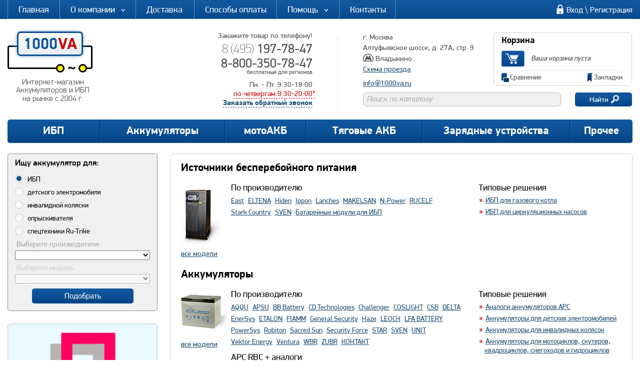

--- FILE ---
content_type: text/html; charset=utf-8
request_url: https://www.1000va.ru/
body_size: 20181
content:
<!DOCTYPE html>
<html>
<head>
						
		<!-- Yandex.Metrika counter -->
		<script type="text/javascript" >
		   (function(m,e,t,r,i,k,a){m[i]=m[i]||function(){(m[i].a=m[i].a||[]).push(arguments)};
		   m[i].l=1*new Date();
		   for (var j = 0; j < document.scripts.length; j++) {if (document.scripts[j].src === r) { return; }}
		   k=e.createElement(t),a=e.getElementsByTagName(t)[0],k.async=1,k.src=r,a.parentNode.insertBefore(k,a)})
		   (window, document, "script", "https://mc.yandex.ru/metrika/tag.js", "ym");

		   ym(6329656, "init", {
				clickmap:true,
				trackLinks:true,
				accurateTrackBounce:true,
				webvisor:true,
				trackHash:true,
				ecommerce:"dataLayerYa"
		   });
		</script>
		<noscript><div><img src="https://mc.yandex.ru/watch/6329656" style="position:absolute; left:-9999px;" alt="" /></div></noscript>
		<!-- /Yandex.Metrika counter -->
	


		
	

	
		<script>
		  window.dataLayer = window.dataLayer || [];
		  window.dataLayerYa = window.dataLayerYa || [];

		</script>
	

	<title>Интернет-магазин аккумуляторов и источников бесперебойного питания www.1000va.ru</title>

	<meta http-equiv="Content-Type" content="text/html; charset=UTF-8">
	<meta name="format-detection" content="telephone=no">

		<meta name="Keywords" content="" />

	
			<meta name="Description" content="Продажа стационарных свинцово-кислотных аккумуляторных батарей, ИБП и зарядных устройств с 2004 года. Удобный подбор оборудования по цене и параметрам, современные способы оплаты, пункты выдачи заказов по всей России." />
	
	

	
	
	
			<meta property="og:type" content="website" />
		<meta property="og:url" content="https://www.1000va.ru/" />
	
	<meta name="geo.placename" content="Алтуфьевское шоссе, д. 27А, стр. 9, Москва, Россия" />
	<meta name="geo.position" content="55.857038, 37.578145" />
	<meta name="geo.region" content="RU" />
	<meta name="ICBM" content="55.857038, 37.578145" />


				
	
	
	
	<link rel="canonical" href="https://www.1000va.ru/"/>
	<!-- css -->
	<link href="/wa-data/public/shop/themes/1000va/default.css?v1.1.167" rel="stylesheet" type="text/css">
	
			<link href="/wa-content/font/ruble/arial/fontface.css?v1.1.1" rel="stylesheet" type="text/css">
	
	<link href="/wa-data/public/shop/themes/1000va/mobile.css?v1.1.111" media="screen and (max-width: 760px)" rel="stylesheet" type="text/css">
		<!-- css -->

	<!-- custom default theme settings -->
	<style>
					#header { background: #000000; }
							#header,
			#header ul#wa-apps li a,
			#header ul#wa-apps li strong { color: #CCCCCC !important; }
			</style>
	<!-- custom default theme settings -->

	<!-- js -->
	<script type="text/javascript" src="/wa-content/js/jquery/jquery-1.8.2.min.js"></script>
	<script type="text/javascript" src="/wa-content/js/jquery-wa/wa.core.js?v1.14.13"></script>

	
			<script src="https://api-maps.yandex.ru/2.1/?lang=ru_RU" type="text/javascript"></script>
	
	<script src="/wa-apps/shop/plugins/storequickorder/js/storequickorder.js?1.6"></script>
<script src="/wa-apps/shop/plugins/autofill/js/autofill.js?7.1.6"></script>
<script src="/wa-apps/shop/plugins/deliveryinfo/js/deliveryinfo_front.js?7.1.6"></script>
 
	<meta property="og:title" content="Интернет-магазин аккумуляторов и источников бесперебойного питания www.1000va.ru" />
<meta property="og:description" content="Продажа стационарных свинцово-кислотных аккумуляторных батарей, ИБП и зарядных устройств с 2004 года. Удобный подбор оборудования по цене и параметрам, современные способы оплаты, пункты выдачи по всей России." />
<script>
 window.uao_settings = {
 interval: 30,
 checkInterval: 5,
 ym: 6329656,
 ym_period_goal_prefix: 'ym_prefix',
 data_layer_prefix: 'dl_prefix',
 callback: function (seconds) { },
 }

 function _typeof(obj) { "@babel/helpers - typeof"; return _typeof = "function" == typeof Symbol && "symbol" == typeof Symbol.iterator ? function (obj) { return typeof obj; } : function (obj) { return obj && "function" == typeof Symbol && obj.constructor === Symbol && obj !== Symbol.prototype ? "symbol" : typeof obj; }, _typeof(obj); }
 function _classCallCheck(instance, Constructor) { if (!(instance instanceof Constructor)) { throw new TypeError("Cannot call a class as a function"); } }
 function _defineProperties(target, props) { for (var i = 0; i < props.length; i++) { var descriptor = props[i]; descriptor.enumerable = descriptor.enumerable || false; descriptor.configurable = true; if ("value" in descriptor) descriptor.writable = true; Object.defineProperty(target, _toPropertyKey(descriptor.key), descriptor); } }
 function _createClass(Constructor, protoProps, staticProps) { if (protoProps) _defineProperties(Constructor.prototype, protoProps); if (staticProps) _defineProperties(Constructor, staticProps); Object.defineProperty(Constructor, "prototype", { writable: false }); return Constructor; }
 function _defineProperty(obj, key, value) { key = _toPropertyKey(key); if (key in obj) { Object.defineProperty(obj, key, { value: value, enumerable: true, configurable: true, writable: true }); } else { obj[key] = value; } return obj; }
 function _toPropertyKey(arg) { var key = _toPrimitive(arg, "string"); return _typeof(key) === "symbol" ? key : String(key); }
 function _toPrimitive(input, hint) { if (_typeof(input) !== "object" || input === null) return input; var prim = input[Symbol.toPrimitive]; if (prim !== undefined) { var res = prim.call(input, hint || "default"); if (_typeof(res) !== "object") return res; throw new TypeError("@@toPrimitive must return a primitive value."); } return (hint === "string" ? String : Number)(input); }
 UAO_COUNT = 'uao_count';
 UAO_GLOBAL_COUNT = 'uao_global_count';
 var UALoop = /*#__PURE__*/function () {
 function UALoop(goalInterval, checkInterval) {
 _classCallCheck(this, UALoop);
 _defineProperty(this, "uao_debugger", new UADebugger());
 this.id = Math.random().toString(36);
 this.goalInterval = goalInterval;
 this.checkInterval = checkInterval;
 this.uao_debugger.isEnabled = true;
 }
 _createClass(UALoop, [{
 key: "targetCount",
 get: function get() {
 return Math.ceil(this.goalInterval / this.checkInterval);
 }
 }, {
 key: "calculate",
 value: function calculate() {
 var _sessionStorage$getIt, _sessionStorage$getIt2;
 var currentCount = (_sessionStorage$getIt = +sessionStorage.getItem(UAO_COUNT)) !== null && _sessionStorage$getIt !== void 0 ? _sessionStorage$getIt : 0;
 currentCount = currentCount + 1;
 sessionStorage.setItem(UAO_COUNT, currentCount.toString());
 var globalCount = (_sessionStorage$getIt2 = +sessionStorage.getItem(UAO_GLOBAL_COUNT)) !== null && _sessionStorage$getIt2 !== void 0 ? _sessionStorage$getIt2 : 0;
 globalCount = globalCount + 1;
 sessionStorage.setItem(UAO_GLOBAL_COUNT, globalCount.toString());
 this.uao_debugger.log("".concat(currentCount, " / ").concat(this.targetCount));
 return currentCount === this.targetCount;
 }
 }]);
 return UALoop;
 }();
 var UAObserver = /*#__PURE__*/function () {
 function UAObserver(isLoggingEnabled) {
 _classCallCheck(this, UAObserver);
 _defineProperty(this, "events", ['touchmove', 'blur', 'focus', 'focusin', 'focusout', 'resize', 'scroll', 'click', 'dblclick', 'mousedown', 'mouseup', 'mousemove', 'mouseover', 'mouseout', 'mouseenter', 'mouseleave', 'change', 'select', 'submit', 'keydown', 'keypress', 'keyup', 'error', 'load'
 //'unload'
 ]);
 _defineProperty(this, "loop", void 0);
 _defineProperty(this, "uao_debugger", new UADebugger());
 _defineProperty(this, "settings", window.uao_settings);
 _defineProperty(this, "commit", false);
 if (isLoggingEnabled) this.uao_debugger.isEnabled = true;
 }
 _createClass(UAObserver, [{
 key: "loop",
 set: function set(value) {
 this.loop = value;
 }
 }, {
 key: "start",
 value: function start() {
 this.addListeners();
 this.init();
 }
 }, {
 key: "addListeners",
 value: function addListeners() {
 var _this = this;
 this.events.forEach(function (evtName) {
 window.addEventListener(evtName, function (e) {
 if (e.isTrusted) {
 _this.commit = true;
 }
 });
 });
 }
 }, {
 key: "init",
 value: function init() {
 this.loop = new UALoop(this.settings.interval, this.settings.checkInterval);
 //this.uao_debugger.log('init', this.loop.id)
 this.setInterval();
 }
 }, {
 key: "setInterval",
 value: function setInterval() {
 var _this2 = this;
 if (+sessionStorage.getItem(UAO_COUNT) <= 0) sessionStorage.setItem(UAO_COUNT, '0');
 if (+sessionStorage.getItem(UAO_GLOBAL_COUNT) <= 0) sessionStorage.setItem(UAO_GLOBAL_COUNT, '0');
 var interval = window.setInterval(function () {
 if (_this2.commit && _this2.loop.calculate()) {
 clearInterval(interval);
 if (_this2.settings) {
 //this.uao_debugger.log('Достижение интервала активности основной цели');

 var globalCount = sessionStorage.getItem(UAO_GLOBAL_COUNT);
 var globalSeconds = globalCount * _this2.settings.checkInterval;
 if (_this2.settings.callback) _this2.settings.callback(globalSeconds);
 if (_this2.settings.ym_period_goal_prefix && _this2.settings.ym && window.ym) {
 //this.uao_debugger.log('Достижение интервала активности периодической цели');
 window.ym(_this2.settings.ym, 'reachGoal', "".concat(_this2.settings.ym_period_goal_prefix).concat(globalSeconds));
 }
 if (_this2.settings.data_layer_prefix && window.dataLayer) {
 window.dataLayer.push({
 event: "".concat(_this2.settings.data_layer_prefix).concat(globalSeconds)
 });
 }
 }
 sessionStorage.setItem(UAO_COUNT, '0');
 _this2.init();
 }
 _this2.commit = false;
 }, this.loop.checkInterval * 1000);
 }
 }]);
 return UAObserver;
 }();
 var UADebugger = /*#__PURE__*/function () {
 function UADebugger() {
 _classCallCheck(this, UADebugger);
 _defineProperty(this, "isEnabled", false);
 }
 _createClass(UADebugger, [{
 key: "isEnabled",
 set: function set(value) {
 this.isEnabled = value;
 }
 }, {
 key: "log",
 value: function log(message) {
 var _console;
 for (var _len = arguments.length, args = new Array(_len > 1 ? _len - 1 : 0), _key = 1; _key < _len; _key++) {
 args[_key - 1] = arguments[_key];
 }
 if (this.isEnabled) (_console = console).log.apply(_console, [message].concat(args));
 }
 }]);
 return UADebugger;
 }();
 new UAObserver(true).start();
</script> 
	<!-- js -->
</head>
<body id="shop">



<div class="popup callback-form">
	<form id="callback-form" method="post" action="">
		<div class="close_form"></div>
		<div class="title_desc">Заказ обратного звонка</div>
		<div class="color_line"></div>
		<div class="form_popup_div"><span>Имя:</span><input type="text" name="callback[title]"></div>
		<div class="form_popup_div"><span>Телефон:<span class="required-icon">*</span></span><input type="text" class="masked_phone" name="callback[phone]"></div>
		<div class="form_popup_div"><span>Комментарий:</span></div>
		<div class="form_popup_div">
			<textarea name="callback[text]"></textarea>
		</div>
					<div class="form_popup_div">
				<input type="checkbox" class="nice_checkbox confpol" id="confpol_callb"><label for="confpol_callb" style="font-size: 12px;">Я подтверждаю свою дееспособность и согласие на обработку персональных данных в соответствии с указанным <a href="#" class="show_pd_popup">здесь</a> текстом.</label>
			</div>
				<div class="form_popup_div">
			<div class="common_submit bt_submit_callback">Позвоните мне</div>
		</div>
	</form>

</div>

<div class="popup info-thursday">
	<div class="content-info">
		<div class="close_form"></div>
		<div class="info">
			<noindex>
				<div class="title_desc">Акция по четвергам</div>
				<div class="color_line"></div>
				<div class="text-block">
					Мы <span class="strong">продлили рабочий день</span> по четвергам для тех, кто хотел бы забрать заказ до или после работы!
				</div>
				<div class="text-block">
					Кроме этого при самовывозе в четверг <b>с 18:00 до 20:00</b> для физических лиц предоставляем <b>скидку 5% на любую покупку.</b>
				</div>
				<div class="text-block">
					Возможные варианты оплаты:
					<ul class="list-payment">
						<li>- наличные</li>
						<li>- банковская карта</li>
					</ul>
				</div>
				<div class="text-block">
					Скидка не суммируется с иными скидочными акциями.
				</div>
			</noindex>
		</div>
	</div>
</div>




	







	
<div class="wrapper_top">

			<div class="top_menu">

				<div class="menu-h-item tpm_1">
					<div class="menu-h-item-wrapper">
						<div class="arrow"></div>
						<span class="name">Главная</span>						<ul tabindex="1" class="dropdown">
						</ul>
					</div>
				</div>
				<div class="menu-h-item tpm_2">
					<div class="menu-h-item-wrapper">
						<div class="arrow"></div>
						<a class="name no-decoration">О компании<i class="dropdown_arrow"></i></a>
						<ul tabindex="1" class="dropdown aboutcompany">
							<li>
																	<a href="/about/"><i class="list-style-image square"></i>О нас</a>
															</li>
							
							<li>
																	<a href="/akcii/"><i class="list-style-image square"></i>Акции</a>
															</li>
							
							<li>
																	<a href="/otziv/"><i class="list-style-image square"></i>Отзывы</a>
															</li>
							<li>
																	<a href="/sertifikat/"><i class="list-style-image square"></i>Сертификаты</a>
															</li>
							<li>
								<a href="https://lab.1000va.ru/"><i class="list-style-image square"></i>Статьи, обзоры, опыты</a>
							</li>
							<li>
																	<a href="/my-na-portale-postavshchikov/"><i class="list-style-image square"></i>Мы на Портале поставщиков</a>
															</li>
						</ul>
					</div>
				</div>
				<div class="menu-h-item tpm_3">
					<div class="menu-h-item-wrapper">
						<div class="arrow"></div>
													<a href="/dostavka/" class="name">Доставка</a>
											   
					</div>
				</div>
				<div class="menu-h-item tpm_4">
					<div class="menu-h-item-wrapper">
						<div class="arrow"></div>
													<a href="/payment/" class="name">Способы оплаты</a>
												
					</div>
				</div>
				<div class="menu-h-item tpm_5">
					<div class="menu-h-item-wrapper">
						<div class="arrow"></div>
						<a class="name no-decoration">Помощь<i class="dropdown_arrow"></i></a>
						<ul tabindex="1" class="dropdown menu_help">
							
							<li>
																	<a href="/data-vypuska-akkumulyatora/"><i class="list-style-image square"></i>Узнать дату выпуска АКБ</a>
															</li>
							<li>
																	<a href="/actual/"><i class="list-style-image square"></i>Статьи</a>
															</li>
							<li>
																	<a href="/glossary/"><i class="list-style-image square"></i>Глоссарий</a>
															</li>
							<li>
																	<a href="/kak-sdelat-zakaz/"><i class="list-style-image square"></i>Как сделать заказ</a>
															</li>
							<li>
																	<a href="/q_a/"><i class="list-style-image square"></i>Вопрос-ответ</a>
															</li>
							<li>
																	<a href="/pismo-direktoru/"><i class="list-style-image square"></i>Письмо директору</a>
															</li>
							<li>
																	<a href="/support/"><i class="list-style-image square"></i>Сервисные центры</a>
															</li>
							<li>
																	<a href="/garantiya-i-vozvrat/"><i class="list-style-image square"></i>Гарантия и условия возврата</a>
															</li>
						</ul>
					</div>
				</div>
				
				<div class="menu-h-item tpm_6">
					<div class="menu-h-item-wrapper">
						<div class="arrow"></div>
													<a href="/contacts/" class="name">Контакты</a>
												
					</div>
				</div>
				<div class="menu-h-item tpm_7">
					<div class="menu-h-item-wrapper">
						<div class="arrow"></div>
						<div class="name last">

															<img src="/wa-data/public/shop/themes/1000va/img/icons/lock.jpg">
								<a class="login" href="/login/">Вход</a>
								<span class="no_use">\</span>
								<a class="signup" href="/signup/">Регистрация</a>
							
							
						</div>
						<ul tabindex="1" class="dropdown">
						</ul>
					</div>
				</div>
			</div>
			</div>

<div class="wrapper">
	<div class="scroll-top">
		<div class="up"><div class="caret-top"></div></div>
		<div class="bottom">Наверх</div>
	</div>

	<!-- Уведомление (3 места) -->
	<header class="header" >

		<div class="block bl_logo">

							<div class="logo_img"></div>
			
			<div class="logo_description">
									<h1>Интернет-магазин Аккумуляторов и ИБП</h1> на рынке с 2004 г.
							</div>

<!-- Уведомление (3 места) -->

<!-- Уведомление (3 места) -->
		</div>

		<div class="block bl_phone">
			<p class="line_1">Закажите товар по телефону!</p>
			<p class="line_2">
				<a class="phone_tel" href="tel:84951977847">
					<span class="ligther">8 (495) </span>197-78-47
				</a>
			</p>
			<p class="line_3"><a class="phone_tel" href="tel:88003507847">8-800-350-78-47</a></p>
			<p class="little_free">бесплатный для регионов</p>
			<!-- <p class="line_4"><i class="icons icon-callme"></i><a><span class="dashed">Звонок с сайта</span></a></p> -->
			<p class="line_5">Пн. - Пт. 9:30-18:00</p>

			<div class="line_5 thursday_wrapper">
				<span class="thursday">по четвергам 9:30-20:00*</span>
			</div>

			<p class="line_6"><a class="dashed">Заказать обратный звонок</a></p>
		</div>

		<div class="block bl_dotted"></div>

		<div class="block bl_adress">
			<p>г. Москва</p>
			<p>Алтуфьевское шоссе, д. 27А, стр. 9</p>
			
			<p><i class="icons icon-metro"></i> <span>Владыкино</span></p>
			<p><a href="/contacts/">Схема проезда</a></p>
			<p style="margin-top: 10px;"><a href="mailto:info@1000va.ru">info@1000va.ru</a></p>
		</div>

		<div class="block bl_basket basket-display">
			<div class="block_header">
													
													
				
				
									<div class="title" href="/cart/">Корзина</div>
				
				<div class="add_order">
					<div class="hidden_field">
						<div class="separate"></div>
						<a href="/cart/" class="cart-active-link"><span>Оформить заказ</span></a>
						<span class="raquo active">&raquo;</span>
					</div>
				</div>

				<div class="clearboth"></div>
			</div>

			<div class="block_content">
				<div class="img_basket">
					<a href="/cart/"><img src="/wa-data/public/shop/themes/1000va/img/icons/basket.png"></a>
				</div>

				<div class="basket_info">
											<div class="empty_cart_header">Ваша корзина пуста</div>
						<p class="basket_info_p" style="display:none;">Товаров: <span class="numbers">0</span></p>
						<p class="basket_info_p" style="display:none;">На сумму: <span class="numbers">0 <span class="ruble">a</span></span></p>
									</div>
			</div>

			<div class="clearboth"></div>

			<div class="dotted_hr"></div>

			<div class="bottom_links">
				
									<span class="link compare_link" ><img class="compare_img" src="/wa-data/public/shop/themes/1000va/img/icons/compare.png">Сравнение </span>
				
								

									<span class="link link-favourite" ><img class="left_margin" src="/wa-data/public/shop/themes/1000va/img/icons/favourite.png">Закладки </span>
							</div>
		</div>

		<div class="block bl_search">
			<form method="get" action="/search/">
				<input type="text" autocomplete="off" name="query" id="field1" class="search_placeholder autocomplete_search" placeholder="Поиск по каталогу">
				<div class="button search">Найти<i class="icons icon-lupa"></i></div>
			</form>
		</div>

		<!-- plugin hook: 'frontend_header', begin -->
		
		
	<style type="text/css">
		.autofill-result  {
    position: absolute;
}
/*Ширина картинки товара */
.autofill-result .img-autofill img{
    width: 50px;
}
.autofill-result {
    background: #ddd;
    z-index: 101;
}
.autofill-result .text-autofill {
    display: block;
    font-weight: normal;
}
.autofill-result .item-autofill {
    clear: both;
    padding: 5px;
    cursor: pointer;
}
.autofill-result .img-autofill {
    float: left;
    margin-right: 8px;
}
/*Стиль выбранного элемента списка при наведении */
.item-autofill.selected {

}

.autofill-result ul {
    margin: 0;
    padding: 0;
}
.autofill-result ul li {
    list-style: none;
}
.autofill-clear {
    clear: both;
}
/*Стиль найденных символов */
.autofill-result .highlight {
    /*font-weight: bold;*/
    color: #0e549b;
}
.autofill-result a {
    text-decoration : none;
    text-align: left;
    font-size: 14px;
}
    
.show-all-autofill {
  font-weight: bold;
}
	</style>


<style type="text/css">
	.autofill-loading {
		background-image: url("/wa-content/img/loading16.gif");
  		height: 16px;
  		width: 16px;
  		margin-top: 6px;
  		display: inline-block;
  		position: absolute;
	}

	.item-autofill .text-autofill{
		color: #000000	}

	.item-autofill.selected {
		background-color: #c0dff6	}

	.show-all-autofill-container {
		text-align: left;
	}

</style>


<script type="text/javascript">

	$(function(){

		$("#field1").autofill({count_symbols: 3,
				border_list_color : '#dddddd',
				dropdown_bg : '#f5f5f5',
				list_width : '',
				wa_app_url : "/",
				 });

	});


</script>
		<!-- plugin hook: 'frontend_header', end -->

		<!-- BL:LOGO | BL: PHONE BL:ADRESS BL:BASKET  -->
		<div class="clearboth"></div>

	   
	   
		<!-- Уведомление (3 места) -->
		<div class="navbar need" >
			<ul class="item-list 123">
				<li class="item item_pointer menu_add  menu_add_first">
										
					<a class="white" href="/shop/istochnik_besperebojnogo_pitaniya_ibp/">ИБП</a>

					<div class="filter_menu IBP">
						<div class="filter_menu_main IBP">
							<div class="filter_menu_block brand">
								<a class="link_to_root" href="/shop/istochnik_besperebojnogo_pitaniya_ibp/">Все ИБП</a>

								<div class="title_menu">По производителю</div>
								<ul class="IBP_list">
																		
																			<li class="selected upper ">
											<a href="/shop/east/">East</a>
										</li>

										
																													<li class="">
											<a href="/shop/inelt/">ELTENA</a>
										</li>

										
																													<li class="">
											<a href="/shop/hiden/">Hiden</a>
										</li>

										
																													<li class="">
											<a href="/shop/ippon/">Ippon</a>
										</li>

										
																													<li class="">
											<a href="/shop/lanches/">Lanches</a>
										</li>

										
																													<li class="">
											<a href="/shop/makelsan/">MAKELSAN</a>
										</li>

										
																													<li class="">
											<a href="/shop/n-power/">N-Power</a>
										</li>

										
																													<li class="">
											<a href="/shop/rucelf/">RUCELF</a>
										</li>

																					</ul><ul class="IBP_list">
										
																													<li class="selected ">
											<a href="/shop/stark-country/">Stark Country</a>
										</li>

										
																													<li class="">
											<a href="/shop/sven/">SVEN</a>
										</li>

										
																													<li class="">
											<a href="/shop/batareynye-moduli/">Батарейные модули для ИБП</a>
										</li>

										
																											</ul>

																									<ul class="IBP_list">
										<li class="selected upper">
											<a href="/shop/rasprodazha/">Распродажа</a>
										</li>
									</ul>
								
							</div>

							<div class="block bl_dotted"></div>

							<div class="filter_menu_block type">
								<div class="title_menu">По назначению</div>

								<ul>
									<li><a href="/ibp_dlya_kotla/">ИБП для газового котла</a></li>
									<li>
										<a href="/shop/istochnik_besperebojnogo_pitaniya_ibp/primenenie/dlya-cirkulyacionnogo-nasosa/">ИБП для циркуляционных насосов</a>
									</li>
								</ul>
							</div>

							<div class="clear"></div>
							<div class="color_line1"></div>
							<div class="color_line2"></div>
							<div class="filter_form_container"></div>
						</div>

						<div class="block bl_dotted added"></div>

						<div class="filter_menu_block special">
							<div class="title_menu">Специальное предложение раздела</div>

							
																																
								
								<div class="desc_product">
									<div class="product_special" id="product_1">
										<div class="product_img">
																																												
											<img id="product-image_special" alt="N-Power Master-Vision MV-2000 RM LT" src="/wa-data/public/shop/products/84/09/984/images/12165/WhatsApp-Image-2022-02-09-at-13.56.02.200.jpeg">
										</div>
										<a class="product_desc" href="/shop/n-power/master-vision_mv-2000_rm_lt/">
											Источник бесперебойного питания (ИБП) N-Power Master-Vision 2000 RM LT
										</a>

																																<div class="in_shop">
												В наличии (2 дня)											</div>
																														<div class="price  ">
																						
																						30 710 <span class="ruble">a</span>
										</div>
									</div>
								</div>
													</div>
					</div>
				</li>
				 
					<li class="item item_pointer menu_add   akk">
												

						<a class="white" href="/shop/akkumulyatornie_batarei/">
								Аккумуляторы
						</a>
						<div class="filter_menu AKB">
							<div class="filter_menu_main" style="width: 75%"> 

							<style type="text/css">
								.wb-top-block { display: flex;}
								.filter_menu .left-block { display: flex; flex-wrap: wrap; width: 70%; float: left; }
								.filter_menu .left-block .link_to_root { display: block; flex: 0 0 100%; margin-left: 25px; margin-bottom: 15px; }
								.filter_menu .left-block .manufacturer_list { columns: 2; }
								.filter_menu .right-block { display: flex; width: 35%; }
								.filter_menu .right-block .bl_dotted { height: 100%; }
								.filter_menu .right-block .filter_menu_block { width: 100%; }

							</style>
																					
							<div class="wb-top-block">
								<div class="left-block">
									<a class="link_to_root" href="/shop/akkumulyatornie_batarei/">Все аккумуляторы</a>
																			<div class="filter_menu_block brand 456">
											<div class="title_menu">По производителю</div>
											<ul class="IBP_list manufacturer_list">
																									<li class="">
														<a href="/shop/aqqu/">AQQU</a>
													</li>
																									<li class="">
														<a href="/shop/apsu/">APSU</a>
													</li>
																									<li class="selected upper ">
														<a href="/shop/bb_battery/">BB Battery</a>
													</li>
																									<li class="">
														<a href="/shop/cd_technologies/">CD Technologies</a>
													</li>
																									<li class="">
														<a href="/shop/challenger/">Challenger</a>
													</li>
																									<li class="">
														<a href="/shop/coslight/">COSLIGHT</a>
													</li>
																									<li class="selected ">
														<a href="/shop/csb/">CSB</a>
													</li>
																									<li class="selected ">
														<a href="/shop/delta/">DELTA</a>
													</li>
																									<li class="">
														<a href="/shop/enersys/">EnerSys</a>
													</li>
																									<li class="">
														<a href="/shop/etalon/">ETALON</a>
													</li>
																									<li class="selected ">
														<a href="/shop/fiamm/">FIAMM</a>
													</li>
																									<li class="">
														<a href="/shop/general_security/">General Security</a>
													</li>
																									<li class="">
														<a href="/shop/haze/">Haze</a>
													</li>
																									<li class="selected ">
														<a href="/shop/leoch/">LEOCH</a>
													</li>
																									<li class="">
														<a href="/shop/Alfa-battery/">LFA BATTERY</a>
													</li>
																									<li class="">
														<a href="/shop/powersys/">PowerSys</a>
													</li>
																									<li class="">
														<a href="/shop/robiton/">Robiton</a>
													</li>
																									<li class="">
														<a href="/shop/sacred_sun/">Sacred Sun</a>
													</li>
																									<li class="">
														<a href="/shop/security_force/">Security Force</a>
													</li>
																									<li class="">
														<a href="/shop/star/">STAR</a>
													</li>
																									<li class="">
														<a href="/shop/akkumulyatori_sven/">SVEN</a>
													</li>
																									<li class="">
														<a href="/shop/unit/">UNIT</a>
													</li>
																									<li class="">
														<a href="/shop/vektor-energy/">Vektor Energy</a>
													</li>
																									<li class="selected upper ">
														<a href="/shop/ventura/">Ventura</a>
													</li>
																									<li class="">
														<a href="/shop/wbr/">WBR</a>
													</li>
																									<li class="">
														<a href="/shop/zubr/">ZUBR</a>
													</li>
																									<li class="selected ">
														<a href="/shop/kontakt/">КОНТАКТ</a>
													</li>
												
																																			</ul>
										</div>
																			<div class="filter_menu_block brand 456">
											<div class="title_menu">APC RBC + аналоги</div>
											<ul class="IBP_list">
																									<li class="">
														<a href="/shop/rbc-practic/">RBC Practic</a>
													</li>
																									<li class="">
														<a href="/shop/rbc-professional/">RBC Professional</a>
													</li>
																									<li class="">
														<a href="/shop/rbc-practic-tripplite/">RBC Practic (TrippLite)</a>
													</li>
																									<li class="">
														<a href="/shop/rbc-professional-tripplite/">RBC Professional (TrippLite)</a>
													</li>
																									<li class="">
														<a href="/shop/brk/">БРК</a>
													</li>
																									<li class="">
														<a href="/shop/nram/">НРАМ</a>
													</li>
																									<li class="">
														<a href="/shop/komplekty-akb-dlya-rbc/">Комплекты АКБ для APC RBC</a>
													</li>
																									<li class="">
														<a href="/shop/vosstanovlenye-rbc/">Восстановленные RBC</a>
													</li>
																									<li class="">
														<a href="/shop/apc-rbc/">Оригинальные RBC</a>
													</li>
																									<li class="">
														<a href="/shop/remkomplkty-apc-rbc/">Ремкомплекты APC RBC</a>
													</li>
												
																																			</ul>
										</div>
																			<div class="filter_menu_block brand 456">
											<div class="title_menu">Лотки для ИБП</div>
											<ul class="IBP_list">
																									<li class="">
														<a href="/shop/nnnn/">Лотки для ИБП DELTA</a>
													</li>
												
																																			</ul>
										</div>
																			<div class="filter_menu_block brand 456">
											<div class="title_menu">Ремкомплекты для лотков ИБП (комплекты перемычек)</div>
											<ul class="IBP_list">
																									<li class="">
														<a href="/shop/remkomplkty-apc-rbc/">Ремкомплекты APC RBC</a>
													</li>
																									<li class="">
														<a href="/shop/remkomplekty-dlya-ibp-eaton-komplekty-peremychek/">Ремкомплекты для лотков ИБП Eaton</a>
													</li>
																									<li class="">
														<a href="/shop/remkomplekty-dlya-lotkov-ibp-delta-komplekty-peremychek/">Ремкомплекты для лотков ИБП DELTA</a>
													</li>
												
																																			</ul>
										</div>
																			<div class="filter_menu_block brand 456">
											<div class="title_menu">Перемычки</div>
											<ul class="IBP_list">
												
																																						
																											<li>
															<a href="/shop/peremychki-delvis/">Перемычки ДЭЛВИС</a>
														</li>
																											<li>
															<a href="/shop/peremychki-mnogotoka/">Перемычки МНОГОТОКА</a>
														</li>
																											<li>
															<a href="/shop/komplekty-peremychek-dlya-podklyucheniya-vneshnikh-akb-k-ibp/">Комплекты проводов для подключения внешних АКБ к ИБП</a>
														</li>
																										

																																			</ul>
										</div>
																			<div class="filter_menu_block brand 456">
											<div class="title_menu">Прочее</div>
											<ul class="IBP_list">
																									<li class="">
														<a href="/shop/aksessuary/">Стойки и шкафы</a>
													</li>
												
																																											                            						                            	<li class="selected upper">
															<a href="/shop/rasprodazha/">Распродажа</a>
														</li>
						                                
						                            					                            											</ul>
										</div>
																	</div>
								<div class="right-block">
									<div class="block bl_dotted"></div>
									<div class="filter_menu_block type"> 
										<div class="title_menu">По назначению</div>
										<ul>
											<li>
												<a href="/actual/Analogi-batareinyh-komplektov-RBC-APC/">Аналоги аккумуляторов APC</a>
											</li>
											<li>
												<a href="/shop/akkumulyatornie_batarei/primenenie/dlya-detskih-elektromobilej/">Аккумуляторы для детских электромобилей</a>
											</li>
											<li>
												<a href="/shop/akkumulyatornie_batarei/primenenie/dlya-invalidnyh-kolyasok/">Аккумуляторы для инвалидных колясок</a>
											</li>
											<li>
												<a href="/shop/motoakb/">Аккумуляторы для мотоциклов, скутеров, квадроциклов, снегоходов и гидроциклов</a>
											</li>
											<li style="background: unset;">
												<a href="#">

												</a>
											</li>
											<li>
												<a href="/shop/akkumulyatornie_batarei/akkumulyator-dlya-privoda-avtomaticheskih-dverey/">
													Комплект аккумуляторов 4000160 (МНОГОТОКА) для привода ES200/ES 200 EASY автоматических дверей DormaKaba
												</a>
											</li>
											
										</ul>
									</div>
								</div>
							</div>


								<div class="clear"></div>
								<div class="color_line1"></div>
								<div class="color_line2"></div>
								<div class="filter_form_container">

								</div>
							</div>
							<div class="block bl_dotted added"></div>

						<div class="filter_menu_block special">
							<div class="title_menu">Специальное предложение раздела</div>

							
																																
								
								<div class="desc_product">
									<div class="product_special" id="product_1">
										<div class="product_img">
																																												
											<img id="product-image_special" alt="Haze HZB12-26" src="/wa-data/public/shop/products/93/19/1993/images/14646/AKB__HAZE__01.200.jpg">
										</div>
										<a class="product_desc" href="/shop/haze/hzb12-26/">
											Аккумулятор Haze HZB12-26
										</a>

																																<div class="in_shop">
												В наличии 											</div>
																														<div class="price  ">
																						
																						4 900 <span class="ruble">a</span>
										</div>
									</div>
								</div>
													</div>
						</div>
					</li>
				
			<li class="item item_pointer menu_add  motoakb">
															<a class="white" href="/shop/motoakb/">
						мотоАКБ
					</a>
					<div class="filter_menu motoakb">
						<div class="filter_menu_main motoakb">
							<div class="filter_menu_block brand">
								<a class="link_to_root" href="/shop/motoakb/">Все мотоАКБ</a>

								<div class="title_menu">По производителю</div>
								<ul>
																																																<li>
												<a href="/shop/delta_ct/">DELTA CT</a>
											</li>
																																																		<li>
												<a href="/shop/delta-eps/">DELTA EPS</a>
											</li>
																																					</ul>

							</div>
							<div class="clear"></div>
							<div class="color_line1"></div>
							<div class="color_line2"></div>
							<div class="filter_form_container">

							</div>
						</div>
						<div class="block bl_dotted added"></div>
						<div class="filter_menu_block special">
																					<div class="title_menu">Специальное предложение раздела</div>
																																									<div class="desc_product">
									<div class="product_special" id="product_1">
										<div class="product_img">
																						<img alt="Аккумулятор Delta CT 1204" src="/wa-data/public/shop/products/91/39/3991/images/8841/delta-ct-1204-01.200.jpg">
										</div>
										<a class="product_desc" href="/shop/delta_ct/ct_1204/">
											Аккумулятор Delta CT 1204
										</a>
									   																						<div class="in_shop">
												В наличии (2 дня)											</div>
																														<div class="price  ">
																						
																						2 042 <span class="ruble">a</span>
										</div>
									</div>
								</div>
													</div>
					</div>
				</li>

				<li class="item item_pointer menu_add  tyagovie">
					
															<a class="white" href="/shop/tyagovye-akkumulyatory/">
							Тяговые АКБ
					</a>
					<div class="filter_menu stabilizers">
						<div class="filter_menu_main stabilizers">
							<div class="filter_menu_block brand">
								<a class="link_to_root" href="/shop/tyagovye-akkumulyatory/">Все тяговые аккумуляторы</a>

								<div class="title_menu">По производителю</div>
								<ul>
																																	
										<li class="">
											<a href="/shop/chilwee/">CHILWEE</a>
										</li>

								
																							
										<li class="">
											<a href="/shop/nba/">NBA</a>
										</li>

								
																							
										<li class="">
											<a href="/shop/rdrive/">RDrive</a>
										</li>

								
																							
										<li class="">
											<a href="/shop/rutrike/">RuTrike</a>
										</li>

								
																							
										<li class="">
											<a href="/shop/stark-lithium/">STARK LITHIUM</a>
										</li>

								
																							
										<li class="">
											<a href="/shop/trojan/">TROJAN</a>
										</li>

								
																							
										<li class="">
											<a href="/shop/tubor/">Tubor</a>
										</li>

								
																							
										<li class="">
											<a href="/shop/us-battery/">U.S. Battery</a>
										</li>

								
																							
										<li class="selected">
											<a href="/shop/ventura_/">Ventura</a>
										</li>

								
																							
										<li class="">
											<a href="/shop/irkut/">ИРКУТ</a>
										</li>

								
																							</ul>

							</div>
							<div class="clear"></div>
							<div class="color_line1"></div>
							<div class="color_line2"></div>
							<div class="filter_form_container">

							</div>
						</div>
						<div class="block bl_dotted added"></div>
						<div class="filter_menu_block special">
							<div class="title_menu">Специальное предложение раздела</div>
																																																							<div class="desc_product">
									<div class="product_special" id="product_1">
										<div class="product_img">
																						<img alt="Аккумулятор Ventura VTG 12 060 XT" src="/wa-data/public/shop/products/49/57/5749/images/13658/ventura-vtg-12-060-xt.200.jpg">
										</div>
										<a class="product_desc" href="/shop/ventura_/vtg-12-060-xt/">
											Аккумулятор Ventura VTG 12 060 XT
										</a>
									   											<div class="in_shop_order">
												Под заказ
											</div>
																														<div class="price  ">
																						
																						34 100 <span class="ruble">a</span>
										</div>
									</div>
								</div>
													</div>
					</div>
				</li>

				<li class="item item_pointer menu_add  zaryadnie">
					
															<a class="white" href="/shop/zaryadnie_ustrojstva/">
							Зарядные устройства
					</a>
					<div class="filter_menu chargers">

						<div class="filter_menu_main chargers">
							<div class="filter_menu_block brand">
								<a class="link_to_root" href="/shop/zaryadnie_ustrojstva/">Все зарядные устройства</a>

								<div class="title_menu">По производителю</div>
								<ul>
																																					<li class="">
											<a href="/shop/ansmann/">ANSMANN</a>
										</li>
																																							<li class="">
											<a href="/shop/ctek/">CTEK</a>
										</li>
																																							<li class="selected ">
											<a href="/shop/robiton_/">ROBITON</a>
										</li>
																																							<li class="">
											<a href="/shop/wbr_/">WBR</a>
										</li>
																																							<li class="selected upper ">
											<a href="/shop/vostok/">Восток</a>
										</li>
																																					</ul>

							</div>
							<div class="block bl_dotted"></div>
							<div class="filter_menu_block type" style="width:300px">
								<div class="title_menu">По назначению</div>
								<ul>
									<li>
										<a href="/zaryadnye-ustrojstva-dlya-stacionarnyh-akkumulyatorov/">ЗУ для стационарных аккумуляторов</a>
									</li>
								  
									
								</ul>
							</div>
							<div class="clear"></div>
							<div class="color_line1"></div>
							<div class="color_line2"></div>
							<div class="filter_form_container">

							</div>
						</div>
						<div class="block bl_dotted added"></div>
						<div class="filter_menu_block special">
							<div class="title_menu">Специальное предложение раздела</div>
							
																																								
								<div class="desc_product">
									<div class="product_special" id="product_2">
										<div class="product_img">
																																												
											<img id="product-image_special" alt="ROBITON LAC12-1000" src="/wa-data/public/shop/products/95/37/3795/images/7389/robiton-lac12-1000-11.200.jpg">
										</div>

										<a class="product_desc" href="/shop/robiton_/lac12-1000/">
											Зарядное устройство (ЗУ) ROBITON LAC12-1000
										</a>
																																<div class="in_shop">
												В наличии 											</div>
																														<div class="price  ">
																						
																						1 221 <span class="ruble">a</span>
										</div>
									</div>
								</div>
													</div>
					</div>
				</li>

<li class="item item_pointer menu_add  menu_add_last">
			<a href="/shop/procheye/" class="white">Прочее</a>
	<div class="filter_menu more">
		<div class="filter_menu_main">
			<div class="filter_menu_block brand">
				<ul>
											<li>
							<a href="/shop/bloki-pitaniya-sayrus/">Блоки питания Сайрус</a>
						</li>
									</ul>

			</div>
		</div>
	</div>
</li>
			</ul>
			<!-- менюшка: ИБП Аккумуляторы Зарядные устройства Стабилизаторы -->
		</div>

			</header>
	<!-- .header-->

	<div class="middle">
		
		
		
		
		
		
		
		
		
		

		<div class="container">
			<main class="content">
				 <!-- CONTENT: -->

				<div id="smartfiltercontent">
<div class="page_block_container catalog_list">
    <div class="cat_items">
        <div class="cat_name">
                        
            
                                                    <h2>Источники бесперебойного питания</h2>
        </div>
        <div class="cat_image">

                            <img src="/wa-data/public/site/img/shop/categories/ibp.png" />
            
            <a class="link_underline" href="/shop/istochnik_besperebojnogo_pitaniya_ibp/">все модели</a>

        </div>
        <div class="column_left">
            <span class="column_title">По производителю</span>

            <div class="column_add add_margin">
                                

                                    
                        <a href="/shop/east/">East</a>

                    
                                                        
                        <a href="/shop/inelt/">ELTENA</a>

                    
                                                        
                        <a href="/shop/hiden/">Hiden</a>

                    
                                                        
                        <a href="/shop/ippon/">Ippon</a>

                    
                                                        
                        <a href="/shop/lanches/">Lanches</a>

                    
                                                        
                        <a href="/shop/makelsan/">MAKELSAN</a>

                    
                                                        
                        <a href="/shop/n-power/">N-Power</a>

                    
                                                        
                        <a href="/shop/rucelf/">RUCELF</a>

                    
                                                        
                        <a href="/shop/stark-country/">Stark Country</a>

                    
                                                        
                        <a href="/shop/sven/">SVEN</a>

                    
                                                        
                        <a href="/shop/batareynye-moduli/">Батарейные модули для ИБП</a>

                    
                                    
            </div>
            
        </div>
        <div class="column_right">
            <span class="column_title">Типовые решения</span>
            <div class="block_solutions">
                <ul class="list_solutions left_cell">
                    <li>
                        <a href="/ibp_dlya_kotla/">ИБП для газового котла</a>
                    </li>
                    <li>
                        <a href="/shop/istochnik_besperebojnogo_pitaniya_ibp/primenenie/dlya-cirkulyacionnogo-nasosa/">ИБП для циркуляционных насосов</a>
                    </li>
                    
                </ul>
                
            </div>
        </div>
        <div class="cat_name second">
                        <h2>Аккумуляторы</h2>
        </div>
        <div class="cat_image">
                            <img src="/wa-data/public/site/img/shop/categories/akkum.png" />
            
            <a class="link_underline" href="/shop/akkumulyatornie_batarei/">все модели</a>

        </div>
        <div class="column_left 123">


    <span class="column_title">По производителю</span>
    <div class="column_add add_margin">
                

                                                                                                                                                                                                                                                                                                                        
                <a href="/shop/aqqu/">AQQU</a>

            
                                            
                <a href="/shop/apsu/">APSU</a>

            
                                            
                <a href="/shop/bb_battery/">BB Battery</a>

            
                                            
                <a href="/shop/cd_technologies/">CD Technologies</a>

            
                                            
                <a href="/shop/challenger/">Challenger</a>

            
                                            
                <a href="/shop/coslight/">COSLIGHT</a>

            
                                            
                <a href="/shop/csb/">CSB</a>

            
                                            
                <a href="/shop/delta/">DELTA</a>

            
                                            
                <a href="/shop/enersys/">EnerSys</a>

            
                                            
                <a href="/shop/etalon/">ETALON</a>

            
                                            
                <a href="/shop/fiamm/">FIAMM</a>

            
                                            
                <a href="/shop/general_security/">General Security</a>

            
                                            
                <a href="/shop/haze/">Haze</a>

            
                                            
                <a href="/shop/leoch/">LEOCH</a>

            
                                            
                <a href="/shop/Alfa-battery/">LFA BATTERY</a>

            
                                            
                <a href="/shop/powersys/">PowerSys</a>

            
                                            
                <a href="/shop/robiton/">Robiton</a>

            
                                            
                <a href="/shop/sacred_sun/">Sacred Sun</a>

            
                                            
                <a href="/shop/security_force/">Security Force</a>

            
                                            
                <a href="/shop/star/">STAR</a>

            
                                            
                <a href="/shop/akkumulyatori_sven/">SVEN</a>

            
                                            
                <a href="/shop/unit/">UNIT</a>

            
                                            
                <a href="/shop/vektor-energy/">Vektor Energy</a>

            
                                            
                <a href="/shop/ventura/">Ventura</a>

            
                                            
                <a href="/shop/wbr/">WBR</a>

            
                                            
                <a href="/shop/zubr/">ZUBR</a>

            
                                            
                <a href="/shop/kontakt/">КОНТАКТ</a>

            
                                                                                                                                                                    </div>
    <span class="column_title">APC RBC + аналоги</span>
    <div class="column_add add_margin">
                

                            <a href="/shop/rbc-practic/">RBC Practic</a>
                                        <a href="/shop/rbc-professional/">RBC Professional</a>
                                        <a href="/shop/rbc-practic-tripplite/">RBC Practic (TrippLite)</a>
                                        <a href="/shop/rbc-professional-tripplite/">RBC Professional (TrippLite)</a>
                                        <a href="/shop/brk/">БРК</a>
                                        <a href="/shop/nram/">НРАМ</a>
                                        <a href="/shop/komplekty-akb-dlya-rbc/">Комплекты АКБ для APC RBC</a>
                                        <a href="/shop/vosstanovlenye-rbc/">Восстановленные RBC</a>
                                        <a href="/shop/apc-rbc/">Оригинальные RBC</a>
                                        <a href="/shop/remkomplkty-apc-rbc/">Ремкомплекты APC RBC</a>
                                                                                                                                                                                                                                                                                                                                                                                                                                                                                                                                                                                                                                                                                        </div>
    <span class="column_title">Лотки для ИБП</span>
    <div class="column_add add_margin">
                

                                                                                                                                                                                                                                                                                                                                                                                                                                                                                                                                                                                                                                                                                                                                                                                                                    <a href="/shop/nnnn/">Лотки для ИБП DELTA</a>
                                                                                    </div>
    <span class="column_title">Ремкомплекты для лотков ИБП (комплекты перемычек)</span>
    <div class="column_add add_margin">
                

                                                                                                                                                                                                                <a href="/shop/remkomplkty-apc-rbc/">Ремкомплекты APC RBC</a>
                                                                                                                                                                                                                                                                                                                                                                                                                                                                                                                                                                                                                                            <a href="/shop/remkomplekty-dlya-ibp-eaton-komplekty-peremychek/">Ремкомплекты для лотков ИБП Eaton</a>
                                        <a href="/shop/remkomplekty-dlya-lotkov-ibp-delta-komplekty-peremychek/">Ремкомплекты для лотков ИБП DELTA</a>
                                            </div>
    <span class="column_title">Перемычки</span>
                <div class="column_add add_margin">
                            <a href="/shop/peremychki-delvis/">Перемычки ДЭЛВИС</a>
                            <a href="/shop/peremychki-mnogotoka/">Перемычки МНОГОТОКА</a>
                            <a href="/shop/komplekty-peremychek-dlya-podklyucheniya-vneshnikh-akb-k-ibp/">Комплекты проводов для подключения внешних АКБ к ИБП</a>
                    </div>
        
    <span class="column_title">Прочее</span>
    <div class="column_add add_margin">
                

                                                                                                                                                                                                                                                                                                                                                                                                                                                                                                                                                                                                                                                                                                                                                                                                <a href="/shop/aksessuary/">Стойки и шкафы</a>
                                                                                                    
                            <a href="/shop/rasprodazha/" style="text-transform: uppercase;">Распродажа</a>
            </div>

            
        </div>
        <div class="column_right">
            <span class="column_title">Типовые решения</span>
            <div class="block_solutions">
                <ul class="list_solutions left_cell">
                    <li>
                        <a href="/actual/Analogi-batareinyh-komplektov-RBC-APC/">Аналоги аккумуляторов APC</a>
                    </li>
                    <li>
                        <a href="/shop/akkumulyatornie_batarei/primenenie/dlya-detskih-elektromobilej/">Аккумуляторы для детских электромобилей</a>
                    </li>
                    <li>
                        <a href="/shop/akkumulyatornie_batarei/primenenie/dlya-invalidnyh-kolyasok/">Аккумуляторы для инвалидных колясок</a>
                    </li>
                    <li>
                        <a href="/shop/motoakb/">Аккумуляторы для мотоциклов, скутеров, квадроциклов, снегоходов и гидроциклов</a>
                    </li>
                    <li style="background: unset;">
                        <a href="#">

                        </a>
                    </li>
                    <li>
                        <a href="/shop/akkumulyatornie_batarei/akkumulyator-dlya-privoda-avtomaticheskih-dverey/">
                            Комплект аккумуляторов 4000160 (МНОГОТОКА) для привода ES200/ES 200 EASY автоматических дверей DormaKaba
                        </a>
                    </li>
                    
                </ul>
                
            </div>
        </div>
        <div class="clearboth"></div>
    </div>
</div>

<div class="slider" id="slider" data-slide_id="0" data-max_count="3">
    <ul class="bxslider">
         

         
         
         <li><a href="/ibp_dlya_kotla/"><img src="/wa-data/public/shop/themes/1000va/img/actions/action_banner_ibp_dlya_kotla.png" data-slide_id="0" data-preview="" data-desc="0" /></a></li>
                                                        <li><a href="/akcii/skidka_po_chetvergam/"><img src="/wa-data/public/shop/themes/1000va/img/actions/action_banner_2.png" data-slide_id="2" data-preview="" data-desc="" /></a></li>
                                                <li><a href="/akcii/sohranim-prirodu-vmeste/"><img src="/wa-data/public/shop/themes/1000va/img/actions/action_banner_4.png" data-slide_id="3" data-preview="" data-desc="" /></a></li>
                    
    </ul>
   <img id="custom_arrow1" style="z-index: 100;" class="arrow_bt arrow_ban_l" src="/wa-data/public/shop/themes/1000va/img/dropdown/arrow_ban_l.png">
    <img id="custom_arrow2" style="z-index: 100;"  class="arrow_bt arrow_ban_r" src="/wa-data/public/shop/themes/1000va/img/dropdown/arrow_ban_r.png">
</div>


<div class="goods_tabs_preview">
    <div class="tab_1 active pointer">
        Лидеры продаж
    </div>
    <div class="tab_2 pointer">
        Новинки
    </div>
    <div class="tab_3 pointer">
        Распродажа
    </div>
</div>
<div class="page_block_container goods_tabs">
    <div class="row_tabs show" id="row_tabs_1">
                                            <div class="product first_elem" id="">
                    <div class="product_img">
                                                                                                
                        <a href="/shop/east/ea630-s/">
                                                    <img alt="East EA630-S" src="/wa-data/public/shop/products/51/44/4451/images/7524/east_ea630_s_01.129.jpg">

                                                </a>
                    </div>
                    <a href="/shop/east/ea630-s/" class="product_desc">
                       East  EA630-S
                    </a>
                                                                    <div class="in_shop">
                            В наличии                         </div>
                                                                    <div class="price">
                                                        40 772 <span class="ruble">a</span>
                        </div>
                                    </div>
                                            <div class="product " id="">
                    <div class="product_img">
                                                                                                
                        <a href="/shop/general_security/gsl-9-12/">
                                                    <img alt="General Security GSL 9-12" src="/wa-data/public/shop/products/57/43/4357/images/7113/general-security-gsl-9-12-01.129.jpg">

                                                </a>
                    </div>
                    <a href="/shop/general_security/gsl-9-12/" class="product_desc">
                       General Security  GSL 9-12
                    </a>
                                                                    <div class="in_shop">
                            В наличии                         </div>
                                                                    <div class="price">
                                                        1 711 <span class="ruble">a</span>
                        </div>
                                    </div>
                                            <div class="product last" id="">
                    <div class="product_img">
                                                                                                
                        <a href="/shop/robiton_/lac12-1000ii/">
                                                    <img alt="ROBITON LAC12-1000/II" src="/wa-data/public/shop/products/63/42/4263/images/7390/robiton-lac12-1000-ii-11.129.jpg">

                                                </a>
                    </div>
                    <a href="/shop/robiton_/lac12-1000ii/" class="product_desc">
                       ROBITON  LAC12-1000/II
                    </a>
                                                                    <div class="in_shop">
                            В наличии                         </div>
                                                                    <div class="price">
                                                        1 011 <span class="ruble">a</span>
                        </div>
                                    </div>
                                </div>
    <div class="row_tabs" id="row_tabs_2">
                            
                <div class="product first_elem" id="6293">
                    <div class="product_img">
                                                                                                                        <a href="/shop/delta/dtm_12008-1/" >
                                                    <img src="/wa-data/public/shop/themes/1000va/img/dummy200.png">
                                                    </a>
                    </div>
                    <a href="/shop/delta/dtm_12008-1/" class="product_desc">
                       DELTA DTM 12008 T9
                    </a>
                                                                    <div class="in_shop">
                            В наличии (2 дня)                        </div>
                                                                <div class="price">
                                                        1 128 <span class="ruble">a</span>
                        </div>
                                    </div>
                            
                <div class="product " id="6272">
                    <div class="product_img">
                                                                                                                        <a href="/shop/east/ea990-s-g4-33-40kva/" >
                                                    <img alt="East EA990-S G4 3/3 40kVA" src="/wa-data/public/shop/products/72/62/6272/images/15949/east-ea990-s-G4.129.jpg">
                                                </a>
                    </div>
                    <a href="/shop/east/ea990-s-g4-33-40kva/" class="product_desc">
                       East EA990-S G4 3/3 40kVA
                    </a>
                                                                    <div class="in_shop">
                            В наличии (2 дня)                        </div>
                                                                <div class="price">
                                                        553 693 <span class="ruble">a</span>
                        </div>
                                    </div>
                            
                <div class="product last" id="6271">
                    <div class="product_img">
                                                                                                                        <a href="/shop/fiamm/12fghl70/" >
                                                    <img alt="FIAMM 12FGHL70" src="/wa-data/public/shop/products/71/62/6271/images/15946/fiamm-12fghl70.129.jpg">
                                                </a>
                    </div>
                    <a href="/shop/fiamm/12fghl70/" class="product_desc">
                       FIAMM 12FGHL70
                    </a>
                                                                    <div class="in_shop">
                            В наличии (2 дня)                        </div>
                                                                <div class="price">
                                                        11 064 <span class="ruble">a</span>
                        </div>
                                    </div>
                                </div>
    <div class="row_tabs" id="row_tabs_3">
        
                    
                <div class="product first_elem" id="984">
                    <div class="product_img">
                                                                                                                         <a href="/shop/n-power/master-vision_mv-2000_rm_lt/" >
                                                    <img alt="N-Power Master-Vision MV-2000 RM LT" src="/wa-data/public/shop/products/84/09/984/images/12165/WhatsApp-Image-2022-02-09-at-13.56.02.129.jpeg">

                                                </a>
                    </div>
                    <a href="/shop/n-power/master-vision_mv-2000_rm_lt/" class="product_desc">
                       N-Power Master-Vision MV-2000 RM LT
                    </a>
                                                                    <div class="in_shop">
                            В наличии (2 дня)                        </div>
                                                                <div class="price">
                                                        30 710 <span class="ruble">a</span>
                        </div>
                                    </div>
                                </div>
</div>
<div id="about">
    <div class="about-title">О магазине</div>
    <div class="internet-store-name">Интернет-магазин 1000VA.ru</div>
    <p>
        Для решения задач любой сложности наших Клиентов, мы подобрали уникальный ассортимент аккумуляторных батарей (более 1000 наименований), источников бесперебойного питания  и стабилизаторов (более 400 наименований) и зарядных устройств (более 100 наименований).
    </p>
    <p>
        Мы гарантируем индивидуальный подход и оптимальное предложение по любому запросу.
    </p>
    <div>
        <div class="advantages left_pos">
            <span class="column_title">Наши преимущества:</span>
            <div class="add_info_adv">
                <img class="about_img" src="/wa-data/public/shop/themes/1000va/img/icons/prices.jpg">
                <span class="simple">оптимальные цены</span>
            </div>
            <div class="add_info_adv">
                <img class="about_img prof" src="/wa-data/public/shop/themes/1000va/img/icons/professional.jpg">
                <span class="simple prof">профессиональный подход</span>
            </div>
            <div class="add_info_adv">
                <img class="about_img" src="/wa-data/public/shop/themes/1000va/img/icons/time_delivery.png">
                <span class="good_time">своевременная доставка заказа</span>
            </div>
            <div class="add_info_adv">
                <img class="about_img cool_worker" src="/wa-data/public/shop/themes/1000va/img/icons/human.jpg">
                <span class="cool_worker">квалифицированный подбор оборудования под любой проект</span>
            </div>
            <div class="add_info_adv">
                <img class="about_img" src="/wa-data/public/shop/themes/1000va/img/icons/certificate_icon.jpg">
                <span class="certificate_products">сертификаты на всю продукцию</span>
            </div>
            <div class="add_info_adv">
                <img class="about_img tools" src="/wa-data/public/shop/themes/1000va/img/icons/tools.jpg">
                <span class="tools">поддержка при исполнении гарантийных обязательств</span>
            </div>
        </div>
        <div class="details right_pos">
             <span class="column_title">Наши реквизиты:</span>
            <p>
                ООО «1000 ВА»
            </p>
            <p>
                <span class="darker">ИНН</span>  7724729908 <span class="darker">КПП</span> 772401001 <span class="darker">ОГРН</span> 1097746802339
            </p>
            <p>
                <span class="darker">Юр. адрес:</span> г. Москва, Шипиловский проезд, д. 57, кор. 2<br>
                <span class="darker">Факт. адрес:</span> г. Москва,  Алтуфьевское шоссе, д. 27А, стр. 9
            </p>
            <div id="map"></div>
        </div>
    </div>
    <div class="clear"></div>
</div>
<div class="color_line"></div>


<div id="news_and_articles">
    <div class="title_desc">Наши статьи</div>
    
                        <div class="row_news">
                    <div class="cell_news">
                <div class="container_predict">
                    <div class="img_predict">
                        <a href="/actual/akkumulyatory-dlya-detskih-elektromobilei-mashin-motociklov-avtomobilei/">

                                                                                                                                                <img src="/wa-data/public/shop/img/podbor-akkumulyatorov-dlya-detskih-elektromobilei.jpg">
                        </a>
                        
                    </div>
                    <div class="article_desc">
                        <a href="/actual/akkumulyatory-dlya-detskih-elektromobilei-mashin-motociklov-avtomobilei/">
                            Как правильно выбрать аккумулятор для детского электромобиля
                        </a>
                        <p>
                            Аккумулятор для детского автомобиля не может служить вечно. Приходит время, и его способность накапливать и отдавать энергию подходит к концу. В зависимости от качества аккумулятора, он может выдержать от 150 до 300 циклов полного заряда-разряда. А АКБ, поставляемые вместе с игрушкой, как правило, служат еще меньше...                        </p>
                    </div>
                    <div class="clear"></div>
                </div>
            </div>
                                <div class="cell_news">
                <div class="container_predict">
                    <div class="img_predict">
                        <a href="/actual/Istochniki-bespereboinogo-pitaniya-IBP-dlya-gazovyh-kotlov/">

                                                                                                                                                <img src="/wa-data/public/shop/img/ibp-dlya-gazovyh-kotlov.jpg">
                        </a>
                        
                    </div>
                    <div class="article_desc">
                        <a href="/actual/Istochniki-bespereboinogo-pitaniya-IBP-dlya-gazovyh-kotlov/">
                            Источники бесперебойного питания (ИБП) для газовых котлов
                        </a>
                        <p>
                            Надолго запомнится нам зима 2005-2006 годов. Что уж говорить о России, если мерзла и испытывала недостаток электроэнергии западная Европа. Вследствие аномальных погодных условий резко вырос спрос на источники бесперебойного питания для обеспечения работы котлов загородных домовладений в “аварийной” ситуации. Для качественного энергопитания электронного блока котла и циркуляционных насосов от ИБП требуется выполнение ряда условий...                        </p>
                    </div>
                    <div class="clear"></div>
                </div>
            </div>
                    </div>
                                <div class="row_news">
                    <div class="cell_news">
                <div class="container_predict">
                    <div class="img_predict">
                        <a href="/actual/kak-vybrat-ibp-dlya-cirkulyacionnogo-nasosa/">

                                                                                                                                                <img src="/wa-data/public/shop/img/ibp-dlya-nasosa.jpg">
                        </a>
                        
                    </div>
                    <div class="article_desc">
                        <a href="/actual/kak-vybrat-ibp-dlya-cirkulyacionnogo-nasosa/">
                            Как выбрать ИБП для циркуляционного насоса
                        </a>
                        <p>
                            Для организации непрерывной работы циркуляционного насоса отопления используются источники бесперебойного питания с чистой синусоидальной формой сигнала на выходе, так как в состав насоса входит электромотор, для его питания можно использовать только чистую синусоиду, аппроксимированная не годится. А для длительного времени автономной работы рационально использовать комплект внешних аккумуляторных батарей...                        </p>
                    </div>
                    <div class="clear"></div>
                </div>
            </div>
                                <div class="cell_news">
                <div class="container_predict">
                    <div class="img_predict">
                        <a href="/UPS/IBP-dlya-doma/">

                                                                                                                                                <img src="/wa-data/public/shop/img/ibp-dlya-doma.jpg">
                        </a>
                        
                    </div>
                    <div class="article_desc">
                        <a href="/UPS/IBP-dlya-doma/">
                            ИБП для дома: критерии выбора
                        </a>
                        <p>
                            Компьютеры и хранящаяся в них информация, равно как и другое дорогостоящее электронное оборудование, играют все более важную роль в жизни каждого из нас. Защита всех этих ресурсов становится насущной потребностью. Отсюда - рост интереса к источникам бесперебойного питания (UPS) и другим средствам защиты электропитания. Набор электрических параметров нагрузки, которую Вы собираетесь защищать с помощью ИБП, довольно широк...                        </p>
                    </div>
                    <div class="clear"></div>
                </div>
            </div>
                    </div>
            
    <div class="row_news footer_links">
        <div class="cell_news">
            <a href="/actual/">Все статьи...</a>
        </div>
    </div>
</div></div>

			</main><!-- .content -->
		</div><!-- .container-->

				
		 
		 
			<aside class="left-sidebar 123">

	<div class="block left-vert-filter">
	<div class="block_title">
		Ищу аккумулятор для:
	</div>
    <p class="akk_search">
        <input type="radio" class="radiobt_2" name="search_akkum" value="ИБП (UPS)" id="rp_1" checked />
        <label class="label_radio" for="rp_1">ИБП</label>
    </p>
    <p class="akk_search">
        <input type="radio" class="radiobt_2" name="search_akkum" value="Детские электромобили" id="rp_2" />
        <label class="label_radio" for="rp_2">детского электромобиля</label>
    </p>

    <p class="akk_search">
        <input type="radio" class="radiobt_2" name="search_akkum" value="Инвалидная коляска" id="rp_4" />
        <label class="label_radio" for="rp_4">инвалидной коляски</label>
    </p>

    <p class="akk_search">
        <input type="radio" class="radiobt_2" name="search_akkum" value="Опрыскиватель" id="rp_5" />
        <label class="label_radio" for="rp_5">опрыскивателя</label>
    </p>
    <p class="akk_search">
        <input type="radio" class="radiobt_2" name="search_akkum" value="Спецтехника Ru-Trike" id="rp_6" />
        <label class="label_radio" for="rp_6">спецтехники Ru-Trike</label>
    </p>

	<div class="block_content">
        <div class="cont_select cont_select_vendor">
            <p class="added_title all">Выберите производителя</p>
            <p class="added_title rutrike" style="display: none;">Выберите тип техники</p>
            <SPAN class="sel-filter-model hor_filter">
                <select id="sf_ibp_select" class="designer_select" data-placeholder="..."  name="filter_producer" onchange="" >
                    <!-- <option value=""></option> -->
                                                                
                    
                        <option value=""></option>
                                                    <option value="3cott" >3Cott</option>
                                                    <option value="aeg" >AEG</option>
                                                    <option value="aerocool" >AeroCool</option>
                                                    <option value="alpha-technologies" >Alpha Technologies</option>
                                                    <option value="apc" >APC</option>
                                                    <option value="crown-micro" >CROWN MICRO</option>
                                                    <option value="cyberpower" >CyberPower</option>
                                                    <option value="delta-electronics" >Delta Electronics</option>
                                                    <option value="dexp" >DEXP </option>
                                                    <option value="dkc" >DKC</option>
                                                    <option value="east" >East</option>
                                                    <option value="eaton" >Eaton</option>
                                                    <option value="eneltpro" >EneltPro</option>
                                                    <option value="exegate" >ExeGate</option>
                                                    <option value="fsp-group" >FSP Group</option>
                                                    <option value="general-electric" >General Electric</option>
                                                    <option value="gigalink" >GIGALINK</option>
                                                    <option value="hiden" >HiDEN</option>
                                                    <option value="inelt" >Inelt</option>
                                                    <option value="inform" >Inform</option>
                                                    <option value="ippon" >IPPON</option>
                                                    <option value="krauler" >Krauler</option>
                                                    <option value="krauler" >KRAULER</option>
                                                    <option value="kstar" >Kstar</option>
                                                    <option value="lanches" >LANCHES</option>
                                                    <option value="legrand" >Legrand</option>
                                                    <option value="liebert" >Liebert</option>
                                                    <option value="makelsan" >Makelsan</option>
                                                    <option value="mge" >MGE</option>
                                                    <option value="must" >Must</option>
                                                    <option value="mustek" >Mustek</option>
                                                    <option value="n-power" >N-Power</option>
                                                    <option value="p-com" >P-Com</option>
                                                    <option value="powercom" >Powercom</option>
                                                    <option value="powerman" >POWERMAN</option>
                                                    <option value="powerware" >POWERMAN</option>
                                                    <option value="powerware" >POWERWARE</option>
                                                    <option value="riello" >Riello</option>
                                                    <option value="svc" >SVC</option>
                                                    <option value="sven-power" >SVEN Power</option>
                                                    <option value="tripplite" >TrippLite</option>
                                                    <option value="tsl" >TSL</option>
                                                    <option value="vertiv" >Vertiv</option>
                                                    <option value="bastion" >Бастион</option>
                                                    <option value="impuls" >Импульс</option>
                                                    <option value="sviaz-inginiring" >Связь Инженеринг</option>
                                          

                </select>
            </SPAN>
        </div>
        <div class="cont_select_final disabled">
            <p class="added_title">Выберите модель</p>
            <SPAN class="sel-filter-model hor_filter">
                <select id="sf_mdl_select" class="designer_select"  data-placeholder="..." name="filter_producer" onchange="">
                    <option value=""></option>
                                    </select>
            </SPAN>
        </div>

        
        
        <p class="hint">
            <button class="custom_select" value="подобрать">Подобрать</button>
        </p>
		
	</div>
</div>

    <a class="zakupki_mos_ru" href='/my-na-portale-postavshchikov/'><img src='/wa-data/public/shop/themes/1000va/img/portal.png' alt='Я зарегистрирован на Портале Поставщиков'></a>





    <img src="/wa-data/public/shop/themes/1000va/img/icons/line.png">
    
    <div id="reviews">
    <div class="reviews_content">
        <div class="left_pos block_title">
            Отзывы
                    </div>
        <div class="right_pos" id="arrow_rew">
            <img class="bt_img_prev not-active" src="/wa-data/public/shop/themes/1000va/img/dropdown/arrow_rew_left.jpg">
            <img class="bt_img_next" src="/wa-data/public/shop/themes/1000va/img/dropdown/arrow_rew_right.png">
        </div>
        <div class="clear"></div>
        <div class="slider_reviews">
                                        <div class="review-item show" id="review_1" class="show">
                <p class="p_title">Норов Садриддинович Олимжон</p>
                <p class="description">
                     Супер 
                </p>
                            </div>
                            <div class="review-item " id="review_2" >
                <p class="p_title">Андрей Вячеславович Измайлов</p>
                <p class="description">
                     Менеджер был вежлив и грамотен. Я получил нужную мне информацию. Благодарю. 
                </p>
                            </div>
                            <div class="review-item " id="review_3" >
                <p class="p_title">Андрей Александрович Захаров</p>
                <p class="description">
                     Всё хорошо. 
                </p>
                            </div>
                    </div>
        <a href="/otziv/">Все отзывы...</a>
    </div>
</div>
    <img src="/wa-data/public/shop/themes/1000va/img/icons/line.png">
    <div id="certificates">
        <div class="left_pos block_title">
            Сертификаты
        </div>
        <div class="right_pos" id="arrow_rew_c">
            <img id="arrow_rew1" src="/wa-data/public/shop/themes/1000va/img/dropdown/arrow_rew_left.jpg">
            <img id="arrow_rew2" src="/wa-data/public/shop/themes/1000va/img/dropdown/arrow_rew_right.png">
        </div>
        <div class="clear"></div>
        <div class="img_div">
            <img src="/wa-data/public/shop/themes/1000va/img/icons/certificate.jpg" style="display: none;">
            <ul class="slider_certificate">
              <li><img src="/wa-data/public/shop/certificates/fiamm.jpg" /></li>
              <li><img src="/wa-data/public/shop/certificates/delta.jpg" /></li>
              <li><img src="/wa-data/public/shop/certificates/coslight.jpg" /></li>
            </ul>
        </div>
        <div id="slide_text">
            <div id="cert_1" class="show">
                <p class="p_title">Сертификат FIAMM</p>
                <p class="description">Авторизованный партнёр по поставке и сервисному обслуживанию промышленных аккумуляторных батарей FIAMM (Италия)</p>
                <a href="/sertifikat/">Все сертификаты...</a>
            </div>
            <div id="cert_2">
                <p class="p_title">Сертификат Delta</p>
                <p class="description">Официальный партнёр по продвижению торговой марки Delta на территории Российской Федерации</p>
                <a href="/sertifikat/">Все сертификаты...</a>
            </div>
            <div id="cert_3">
                <p class="p_title">Сертификат Coslight</p>
                <p class="description">Дистрибьютер с правом продажи аккумуляторных батарей Coslight на территории России и СНГ</p>
                <a href="/sertifikat/">Все сертификаты...</a>
            </div>
        </div>
    </div>

    <img src="/wa-data/public/shop/themes/1000va/img/icons/line.png">
    <div id="price_list">
        <img class="xsl_img" src="/wa-data/public/shop/themes/1000va/img/icons/price_list2.jpg">
        <a class="download_link" href="/wa-data/public/automatization/1000va-price.xlsx">Скачать прайс-лист продукции</a>
        <img class="download_img" src="/wa-data/public/shop/themes/1000va/img/icons/price_list1.jpg">
    </div>

    <img src="/wa-data/public/shop/themes/1000va/img/icons/line.png">



<div id="mail_to_head">
    <div class="mail_to_head-title">Письмо директору</div>
    <form id="email_to_head" data-7c210c69="to_head" action="#" method="post">
        <input type="email" data-7c210c69="email2" placeholder="Ваш email для ответа">
        <input type="text" data-7c210c69="name" placeholder="Ваше имя">
        <textarea data-7c210c69="text" placeholder="Введите текст сообщения" resize="none"></textarea>

                    <div style="margin-bottom: 7px;">
                <input type="checkbox" class="nice_checkbox confpol" id="confpol_to_head_sidebar"><label for="confpol_to_head_sidebar" style="font-size: 12px;">Я подтверждаю свою дееспособность и согласие на обработку персональных данных в соответствии с указанным <a href="#" class="show_pd_popup">здесь</a> текстом.</label>
            </div>
        
        <input type="submit" data-7c210c69="mail_to_head" value="Отправить письмо">
    </form>
</div>

<script>
    (function (d, c) {
    var data = d.querySelectorAll('[data-'+c+']');
    for (var i = 0; i < data.length; i++) {
        if(data[i].dataset && data[i].dataset[c]) data[i].name = data[i].dataset[c];
        }
    })(document, '7c210c69');
</script>




</aside>
		
		
		
		
		
										
	</div><!-- .middle-->

	











	<footer class="footer">

		<div class="navbar">
			<ul class="item-list">
				<li class="item menu_add_first">
					<a href="/shop/istochnik_besperebojnogo_pitaniya_ibp/">ИБП
					</a>
				</li>
				<li class="item akk">
					<a href="/shop/akkumulyatornie_batarei/">Аккумуляторы
					</a>
				</li>
				<li class="item motoakb">
					<a href="/shop/motoakb/">мотоАКБ
					</a>
				</li>
				<li class="item tyagovie">
					<a href="/shop/tyagovye-akkumulyatory/">Тяговые АКБ
					</a>
				</li>
				<li class="item zaryadnie">
					<a href="/shop/zaryadnie_ustrojstva/">Зарядные устройства
					</a>
				</li>
				<li class="item menu_add_last">
					<a href="/shop/procheye/">Прочее</a>
				</li>
			</ul>
		</div>
		<div class="footer_content">
			<div class="footer_info first">
				<div class="img_div">
											<img class="logo_footer" src="/wa-data/public/shop/themes/1000va/img/icons/logo.jpg">
					

				</div>
				
				<div class="copyrights"> &copy; 1000va.ru, 2004-2026 </div>

							</div>
			<div class="footer_info second line_6">
				<p class="phone">
					<a class="phone_tel" href="tel:84951977847"><span class="ligther">8 (495)</span> 197-78-47</a>
				</p>
				<p class="phone">
					<a class="phone_tel" href="tel:88003507847">8-800-350-78-47</a>
				</p>
				<p class="address lighter">Пн.-Пт. 9:30-18:00</p>
				<p class="address lighter thursday-container"> <span class="thursday">по четвергам 9:30-20:00</span><span class="star-special">*</span><span class="star-special">*</span></p>
				<a class="link">Заказать обратный звонок</a>
			</div>
			<div class="footer_info list">
				<ul>
					<li>
						<a href="/akcii/">Акции</a>
					</li>
					<li>
						<a href="/dostavka/">Доставка</a>
					</li>
					 <li>
						<a href="/payment/">Способы оплаты</a>
					</li>
				</ul>
			</div>
			<div class="footer_info list2">
				<ul>
					<li>
						<a href="/actual/">Статьи</a>
					</li>
					<li>
						<a href="/q_a/">Вопрос-ответ</a>
					</li>
					<li>
						<a href="/contacts/">Контакты</a>
					</li>
				</ul>
			</div>
			
			<div class="footer_info yamarket">
				
			</div>
			
		</div>
	</footer>
 </div>

	<!-- css -->
	<link href="/wa-apps/shop/plugins/storequickorder/css/storequickorder.css?1.6" rel="stylesheet">
 
	<!-- css -->

	<!-- js -->
	<script src="https://api-maps.yandex.ru/2.1/?apikey=b9150142-2399-4ca4-89c1-a6b2138dc0ce&lang=ru_RU" type="text/javascript"></script>
	<script type="text/javascript" src="/wa-data/public/shop/themes/1000va/default.js?v1.1.119"></script>
	<script type="text/javascript" src="/wa-data/public/shop/themes/1000va/lazyloading.js?v1.1.1"></script>
	<script type="text/javascript" src="/wa-content/js/jquery-plugins/jquery.cookie.js"></script>

	<script type="text/javascript" src="/wa-apps/shop/js/lazy.load.js?v7.1.6.75"></script>

	<!-- plugin hook: 'frontend_head' -->
	
	<style>
 
/* Стиль отвечающий за кнопку "Заказать" в диалоговом окне */
input.storequickorder-button {
  background: url("img/bg/bg_buy_1_click.png") repeat-x;
display: inline-block;
border: 1px solid #2ab72a;
padding: 4px 13px 0;
margin-left: 6px;
}

</style>
<script  type="text/javascript">
function storequickorder_event_order_created() {
    //yaCounterXXXXXX.reachGoal('TARGET_NAME');
    //return true;
}
$(function(){ $.storequickorder.setOptions({always_show_active_button : true,button_name : "Купить в 1 клик",button_cart_name : "Купить в 1 клик",button_name_not_available : "Купить в 1 клик",yaCounter_enabled : false,ga_enabled : false,yaCounter_id : "",yaCounter_target_name : "",ga_id : "",ga_target_name : ""}) });</script>	<!-- js -->

	
		<script type="text/javascript">
			$(function(){
				if ($("#map").length != 0) {
					ymaps.ready(init); // Ожидание загрузки API с сервера Яндекса
				}
			});

			function init () {
				var myMap = new ymaps.Map("map", {
				  center: [55.857038, 37.578145], // Координаты центра карты
				  zoom: 15, // Zoom
					controls: []
				});
				myMap.behaviors.disable('scrollZoom'); // отключение zoom при скроллинге
				myGeoObject = new ymaps.GeoObject({
					// Описание геометрии.
					geometry: {
						type: "Point",
						coordinates: [55.857038, 37.578145]
					},
					// Свойства.
					properties: {
						// Контент метки.

					}
				}, {
					// Опции.
					// Иконка метки будет растягиваться под размер ее содержимого.
					preset: 'islands#blackStretchyIcon',
					// Метку нельзя перемещать.
					draggable: false
				});
				myMap.geoObjects.add(myGeoObject);
				// myMap.controls.add('zoomControl', {top: '65px'});
				// myMap.controls.add('zoomControl', options: { top: '65px'});
				var zoomControl = new ymaps.control.ZoomControl({options: { position: { right: 5, top: 10 }}});
				myMap.controls.add(zoomControl);
			}
		</script>
	
	<!-- /wa-data/public/shop/themes/1000va/ -->
	<script src="/wa-data/public/shop/themes/1000va/js/jquery.bxslider.min.js"></script>
	<!-- bxSlider CSS file -->
	<link href="/wa-data/public/shop/themes/1000va/js/slider/jquery.bxslider.css" rel="stylesheet" />
	<script src="/wa-data/public/shop/themes/1000va/js/script.js?v1.1.1152" type="text/javascript"></script>

	<script src="/wa-data/public/shop/themes/1000va/js/scripts_webry.js?v1.1.1202503041833" type="text/javascript"></script>
	<script type="text/javascript" src="/wa-data/public/shop/themes/1000va/js/jquery.maskedinput.min.js"></script>
	<script type="text/javascript" src="/wa-data/public/shop/themes/1000va/js/jquery.mask.js"></script>
	<script type="text/javascript" src="/wa-data/public/shop/themes/1000va/js/webry_mask.js"></script>

		<script type="text/javascript" src="/wa-data/public/shop/themes/1000va/js/jquery/chosen.jquery.min.js"></script><!-- Дизайнерский select -->
	

	

	


	

	
			<script type="text/javascript">
						$(document).ready(function () {
							ym(6329656, "getClientID", function(clientID) {
								if (typeof(setCookie) == "function")
							  		setCookie("ym_client_id", clientID);
							});
						});
					</script>
	</body>
</html>

--- FILE ---
content_type: text/css
request_url: https://www.1000va.ru/wa-data/public/shop/themes/1000va/default.css?v1.1.167
body_size: 40918
content:
/*beg.vars*/
/* grey светлый*/
/*eeeded*/
/*
10569d верх
+  01 09 0C
	09 4D 91
-   06 39 0B
034586 низ
*/
/*end.vars*/
/*beg.mix*/
@font-face {
	font-family: "pfdindisplaypro";
	font-display: swap;
	src: url("font/pfdindisplaypro-regular-webfont.eot");
}

@font-face {
	font-family: "pfdindisplaypro";
	font-display: swap;
	src: url("font/PFDinDisplayPro-Regular.woff");
}

@font-face {
	font-family: "pfdindisplaypro";
	font-display: swap;
 /* src: url("pfdindisplaypro-reg.ttf")  TTF file for CSS3 browsers */
 /*src: url("pfdindisplaypro-regular-webfont.eot"); */
	src: url("font/PFDinDisplayPro-Regular.ttf");
}

@font-face {
	font-family: "pfdindisplaypro-thin";
	font-display: swap;
	src: url("font/PFDinDisplayPro-Thin.ttf");
}

@font-face {
	font-family: "pfdindisplaypro-thin";
	font-display: swap;
	src: url("font/PFDinDisplayPro-Thin.woff");
}


@font-face {
	font-family: "pfdindisplaypro-bold";
	font-display: swap;
	src: url("font/PFDinDisplayPro-Bold.ttf");
}

@font-face {
	font-family: "pfdindisplaypro-bold";
	font-display: swap;
	src: url("font/PFDinDisplayPro-Bold.woff");
}

@font-face {
	font-family: "pfdindisplaypro-light";
	font-display: swap;
	src: url("font/PFDinDisplayPro-Light.ttf");
}

@font-face {
	font-family: "pfdindisplaypro-light";
	font-display: swap;
	src: url("font/PFDinDisplayPro-Light.woff");
}

@font-face {
	font-family: "pfdindisplaypro-medium";
	font-display: swap;
	src: url("font/PFDinDisplayPro-Medium.ttf");
}

@font-face {
	font-family: "pfdindisplaypro-medium";
	font-display: swap;
	src: url("font/PFDinDisplayPro-Medium.woff");
}


@font-face {
	font-family: "pfdindisplaypro-italic";
	font-display: swap;
	src: url("font/PFDinDisplayPro-Italic.ttf");
}

@font-face {
	font-family: "pfdindisplaypro-italic";
	font-display: swap;
	src: url("font/PFDinDisplayPro-Italic.woff");
}



/** {
	font-family:'pfdindisplaypro', sans-serif!important;
}*/
.link_underline {
	cursor: pointer;
	color: #194b6f;
	text-decoration: underline;
}
.link_underline:hover {
	text-decoration: none;
}
.all_wrapper_padding {
	margin: 0 auto;
	padding: 0 60px 0 60px;
}
/*не используется*/
.all_site_wrapper {
	position: relative;
	margin: 0 auto;
	padding: 0 60px 0 60px;
	/*max-width: @theme_site_body_max_width;*/
	width: 1080px;
}
/*.wrapper_main_osnova {
	float: left;
	width: 100%;
}*/
/* градиент верхних меню*/
.gradient_blue {
	background: -moz-linear-gradient(top, #10569d, #034586);
	/* Chrome, Safari:*/
	background: -webkit-gradient(linear, left top, left bottom, from(#10569d), to(#034586));
	/* MSIE */
	filter: progid:DXImageTransform.Microsoft.gradient(startColorstr='@from', endColorstr='@to');
	/* Opera 11.10 + */
	background-image: -o-linear-gradient(top, #10569d, #034586);
}
.gradient_grey {
	background: -moz-linear-gradient(top, #808080, #707070);
	/* Chrome, Safari:*/
	background: -webkit-gradient(linear, left top, left bottom, from(#808080), to(#707070));
	/* MSIE */
	filter: progid:DXImageTransform.Microsoft.gradient(startColorstr='@from', endColorstr='@to');
	/* Opera 11.10 + */
	background-image: -o-linear-gradient(top, #808080, #707070);
}
.hovereffect {
	/*background: linear-gradient(to bottom, @theme_color - #010101 0%, @theme_color - #121212 50%, @theme_color - #222222 51%, @theme_color - #050505 100%);*/
}
/* вертикальная пунктирная линия: точечная*/
.vertical_dotted {
	width: 1px;
	background: url(img/border-dotted.png) repeat-y;
}
.dropdown {
	background: none repeat scroll 0 0 #fff;
	font-weight: 400;
	left: 0;
	/*list-style: none outside none;*/
	margin-bottom: 0;
	margin-top: 0;
	/*opacity: 0;*/
	/*pointer-events: none;*/
	position: absolute;
	/*right: 0;
		top: 100%;*/
	width: 100%;
}
.dropdown li {
	outline: none;
	padding-bottom: 6px;
	padding-top: 6px;
	display: none;
	border-left: 1px solid #bebebe;
	/* light grey*/
	border-right: 1px solid #bebebe;
	/* light grey*/
	border-bottom: 1px solid #bebebe;
	/* light grey*/
}
.dropdown li:first-of-type {
	border-top: 1px solid #bebebe;
	/* light grey*/
}
.dropdown li a {
	font-size: 14px;
	color: black;
	text-decoration: none;
}
.dropdown li a:hover {
	color: #194b6f;
	text-decoration: underline;
}
.dropdown li:hover {
	background: #fff;
}
/*end.mix*/
/*main*/
a {
	outline: none;
	text-decoration: underline;
	color: #000000;
}
a:hover {
	text-decoration: none;
}
/*HEADER*/
/* images */
i.list-style-image {
	/*background-image: url("img/list-style/image_sprite.png");*/
	background-repeat: no-repeat;
	display: inline-block;
	text-decoration: none !important;
	text-indent: -9999px;
	padding: 0px 0px 3px 15px;
	margin: 0px 0px 0px 9px;
}
i.list-style-image.square {
	height: 3px;
	width: 0px;
	padding: 0px 0px 3px 12px;
	margin: 0px 0px 0px 14px;
	background: url("img/list-style/square.png");
	background-repeat: no-repeat;
}
i.icons {
	background-repeat: no-repeat;
	display: inline-block;
	text-decoration: none !important;
	text-indent: -9999px;
}
i.icons.icon-callme {
	/*padding: 0px 0px 3px 15px; */
	/*margin: 0px 0px 0px 9px;*/
	margin: 0 5px -11px 0;
	/*position: absolute;*/
	height: 30px;
	width: 27px;
	background: url("img/icons/callme.png");
	background-repeat: no-repeat;
}
i.icons.icon-metro {
	/*padding: 0px 0px 3px 15px; */
	/*margin: 0px 0px 0px 9px;*/
	margin-bottom: -1px;
	/*position: absolute;*/
	height: 16px;
	width: 21px;
	background: url("img/icons/metro.png");
	background-repeat: no-repeat;
	display: inline-block;
}

i.icons.icon-metro.right_metro {
	margin-left: 6px;
	margin-right: 1px;

}

i.icons.icon-lupa {
	/*padding: 0px 0px 3px 15px; */
	/*margin: 0px 0px 0px 9px;*/
	/*margin-bottom: -1px;*/
	/*position: absolute;*/
	height: 22px;
	width: 16px;
	background: url("img/icons/search_lupa.png");
	background-repeat: no-repeat;
	margin-left: 5px;
	margin-bottom: -8px;
}
/* Eric Meyer's CSS Reset */
html,
body,
div,
span,
applet,
object,
iframe,
h1,
h2,
h3,
h4,
h5,
h6,
p,
blockquote,
pre,
a,
abbr,
acronym,
address,
big,
cite,
code,
del,
dfn,
em,
img,
ins,
kbd,
q,
s,
samp,
small,
strike,
strong,
sub,
sup,
tt,
var,
b,
u,
i,
center,
dl,
dt,
dd,
ol,
ul,
li,
fieldset,
form,
label,
legend,
table,
caption,
tbody,
tfoot,
thead,
tr,
th,
td,
article,
aside,
canvas,
details,
embed,
figure,
figcaption,
footer,
header,
hgroup,
menu,
nav,
output,
ruby,
section,
summary,
time,
mark,
audio,
video {
	margin: 0;
	padding: 0;
	border: 0;
	font-size: 100%;
	font: inherit;
	vertical-align: baseline;
}
/* HTML5 display-role reset for older browsers */
article,
aside,
details,
figcaption,
figure,
footer,
header,
hgroup,
menu,
nav,
section {
	display: block;
}
body {
	line-height: 1;
}
ol,
ul {
	list-style: none;
	/*margin-left: 1em;*/
}
div#smartfiltercontent ol{
	list-style-type: decimal;
	margin-left: 1em;
}
div#smartfiltercontent ul{
	list-style-type: disc;
	margin-left: 1.1em;
}
blockquote,
q {
	quotes: none;
}
blockquote:before,
blockquote:after,
q:before,
q:after {
	content: '';
	content: none;
}
table {
	border-collapse: collapse;
	border-spacing: 0;
}
/* End of Eric Meyer's CSS Reset */
article,
aside,
details,
figcaption,
figure,
footer,
header,
hgroup,
main,
nav,
section,
summary {
	display: block;
}
body {
	/*font: 12px/18px Arial, sans-serif;*/
	color: #000000;
	font: normal 15px/18px 'pfdindisplaypro', Arial, sans-serif;
	/*font: normal 12px/18px 'pfdindisplaypro', Arial, sans-serif;*/
	/*font-family: 'pfdindisplaypro';*/
}

b, strong {
	font-family: "pfdindisplaypro-bold";
}

button {
	font-family: 'pfdindisplaypro';
}

sub{
	vertical-align: sub;
	font-size: smaller;
}

.align_left {
	text-align: left;
}

.clearboth {
	clear: both;
}

#shop {
	/*font-family: 'pfdindisplaypro';*/
}

.wrapper_top {
	min-width: 1020px;
	width: 100%;
	background: url("img/bg/bg_menu.png") repeat-x;
}
/* top_menu */
.top_menu {
	/*.wrapper_main_osnova;*/
	/*padding: 0 40px;*/
	height: 37px;
	margin: auto;
	/*background:url(img/button/header-but-bg.png) 0 0  repeat-x;*/
	background: url("img/bg/bg_menu.png") repeat-x;
	border-bottom: 1px solid #396da2;
	width: 1000px;
}
.top_menu .wrapper {
	height: 100%;
}
.wrapper {
	/*min-width: 1000px;*/
	/*max-width: 1100px;*/
	/* padding: 0 60px 0 60px; */
	/*max-width: @theme_site_body_max_width;*/
	padding: 0 10px;
	width: 1000px;
	/*margin: 0 auto;*/
	margin: 0 auto 0px;
		/*margin: 0 auto 180px;*/
	position: relative;
}
/* Header
-----------------------------------------------------------------------------*/
.header .navbar {
	margin-top: 2px;
}
.header .navbar li.item.akk a.white, .header .navbar li.item.chargers a.white, .header .navbar li.item.motoakb a.white, .header .navbar li.item.tyagovie a.white {
	border-left: 1px solid #0e67b0;
	border-right: 1px solid #042864;
}

.header .navbar li.item.menu_add_first a.white {
	border-right: 1px solid #042864;
}

.header .navbar li.item.menu_add_last a.white {
	border-left: 1px solid #0e67b0;
}

.header .ligther {
	color: #7c7c7c;
	font-family: "PFDinDisplayPro-Thin";
	letter-spacing: -0.2px;
}

.footer .navbar {

}
.footer .navbar ul.item-list li.item.akk a, .footer .navbar ul.item-list li.item.tyagovie a, .footer .navbar ul.item-list li.item.motoakb a{
	border-left: 1px solid #b6b6b6;
	border-right: 1px solid #666666;
}

.footer .navbar ul.item-list li.item.menu_add_first a {
	border-right: 1px solid #666666;
}

.footer .navbar ul.item-list li.item.menu_add_last a {
	border-left: 1px solid #b6b6b6;
}

.navbar.need {
	height: 47px;
	/*clear: both;*/
	border-radius: 5px 5px 5px 5px;
	-webkit-border-radius: 5px 5px 5px 5px;
	-moz-border-radius: 5px 5px 5px 5px;
	border-radius: 5px;
	-webkit-border-radius: 5px;
	-moz-border-radius: 5px;
	/*li:last-of-type:after {
		content: ' ';
		width: 100%;
		height: 0;
		overflow: hidden;
	} */
}

.footer .navbar {
	height: 47px;
}

.navbar.need ul.item-list {
	/*background: url("img/bg/bg_menu.png") repeat-x;*/
	border-radius: 5px;
}

.navbar ul.item-list {
	text-align: justify;
	position: relative;
	width: 100%;
	height: 100%;
}

li.item_pointer {
	cursor: pointer;
}

.navbar ul.item-list li.item {
	height: 100%;
	/*border-left: 1px solid #042864;*/
	/*border-right: 1px solid #0e67b0;*/
	display: inline-block;
	color: white;
	font-size: 22px;
	float: left;
	position: relative;
}
.navbar ul.item-list li.item:first-of-type {
	border-left: none;
	border-radius: 5px 0 0 5px;
}
.navbar ul.item-list li.item:last-of-type {
	border-right: none;
	border-radius: 0 5px 5px 0;
}
.item a.white {
	text-decoration: none;
	display: block;
	outline: none;
	text-align: center;
	color: white;
	font-family: "pfdindisplaypro-bold";
	height: 47px;
	line-height: 47px;
	/*height: 20px;*/
}
.navbar ul.item-list li.item a:hover {
	text-decoration: underline;
}

.navbar ul.item-list li.item a.white:hover {
	text-decoration: none;
}

.footer .navbar .item-list {
	/*display: none !important;*/
}

.navbar .item-list a{
	text-decoration: none;

	cursor: pointer;
}

.footer .navbar .item-list a{
	color: #fff;
}

div.menu-h-item {
	float: left;
	height: 100%;
	position: relative;
	border-left: 1px solid #6193c7;
	color: white;
	font-size: 18px;
}
div.menu-h-item .menu-h-item-wrapper {
	margin: 0;
	padding: 0;
	cursor: pointer;
	/*height: 28px;*/
	/*margin: 0 auto;*/
	outline: 0 none;
	/*padding: 0;*/
	position: relative;
	width: 100%;
	z-index: 1;
	/*background: #808080;*/
	/*height: 100%;*/
}

div.menu-h-item:last-of-type {
	text-align: right;
	border-left: none;
	float: right;
}

div.menu-h-item .menu-h-item-wrapper .name {
	padding: 10px 10px 11px 21px;
	font-size: 18px;
}

div.menu-h-item .menu-h-item-wrapper span.name {
	display: block;
	cursor: default;
}

div.menu-h-item .menu-h-item-wrapper a.name {
	display: block;
	padding: 10px 10px 11px 21px;
	font-family: "pfdindisplaypro";
}

div.menu-h-item.tpm_4 .menu-h-item-wrapper a.name{
	padding: 10px 0;
	text-align: center;
}

div.menu-h-item .menu-h-item-wrapper a.name:not(.no-decoration):hover {
	text-decoration: underline;
}

div.menu-h-item .menu-h-item-wrapper .name.last {
	padding: 9px 0px 0px 0px;
	cursor: default;
	line-height: 26px;
}

div.menu-h-item .menu-h-item-wrapper .no_use {
	position: relative;
	top: -2px;
}

div.menu-h-item .menu-h-item-wrapper .name.last a:hover {
	cursor: pointer;
	text-decoration: underline;
}

div.menu-h-item .menu-h-item-wrapper i.dropdown_arrow {
	height: 7px;
	background: url("img/dropdown/arrow.png") no-repeat scroll 0 0 rgba(0, 0, 0, 0);
	display: inline-block;
	margin: 0 0 0 12px;
	padding: 0 0 1px 0px;
	text-decoration: none !important;
	text-indent: -9999px;
	width: 11px;
}
div.menu-h-item .menu-h-item-wrapper:hover ul.dropdown li {
	display: block;
}
div.menu-h-item .menu-h-item-wrapper ul.dropdown {
	background: none repeat scroll 0 0 #fff;
	font-weight: 400;
	outline: none;
	left: 0;
	/*list-style: none outside none;*/
	margin-bottom: 0;
	margin-top: -1px;
	/*opacity: 0;*/
	/*pointer-events: none;*/
	position: absolute;
	/*right: 0;
		top: 100%;*/
	width: 100%;
}
div.menu-h-item .menu-h-item-wrapper ul.dropdown li {
	outline: none;
	background: url("img/bg/bg_smallmenu.png") repeat-x;

	/*height: 28px;*/
	padding-bottom: 0px;
	padding-top: 0px;
	display: none;
	border-left: 1px solid #bebebe;
	/* light grey*/
	border-right: 1px solid #bebebe;
	/* light grey*/
	border-bottom: 1px solid #bebebe;
	/* light grey*/
}
div.menu-h-item .menu-h-item-wrapper ul.dropdown li:first-of-type {
	border-top: 1px solid #bebebe;
	/* light grey*/
}
div.menu-h-item .menu-h-item-wrapper ul.dropdown li a, div.menu-h-item .menu-h-item-wrapper ul.dropdown li span {
	font-size: 14px;
	color: black;
	text-decoration: none;
	width: 100%;
	display: block;
	padding: 6px 0 6px;
	position: relative;
	top: 0px;
}
div.menu-h-item .menu-h-item-wrapper ul.dropdown li a:hover {
	color: #194b6f;
}
div.menu-h-item .menu-h-item-wrapper ul.dropdown li:hover {
	background: #fff;
}
/*Костыль для верхнего меню: помощь */
ul.dropdown.menu_help {
	width: 215px !important;
}
/*Костыль для верхнего меню: о компании */
ul.dropdown.aboutcompany {
	width: 215px !important;
}


/*
С меню Услуги
.menu-h-item.tpm_1 { width: 93px }
.menu-h-item.tpm_2 { width: 141px }
.menu-h-item.tpm_3 { width: 106px }
.menu-h-item.tpm_4 { width: 154px }
.menu-h-item.tpm_5 { width: 114px }
.menu-h-item.tpm_6 { width: 101px; border-right: 1px solid #6193c7 }*/

.menu-h-item.tpm_1 { width: 103px }
.menu-h-item.tpm_2 { width: 151px }
.menu-h-item.tpm_3 { width: 116px }
.menu-h-item.tpm_4 { width: 164px }
.menu-h-item.tpm_5 { width: 124px }
.menu-h-item.tpm_6 { width: 111px; border-right: 1px solid #6193c7 }

.menu-h-item-wrapper a{
	font-size: 12px;
	text-decoration: none;
	color: #fff;
	position: relative;
	/*top: -3px;*/
}

div .name.last a {
	font-size: 16px;
	top: -3px;
}

.header {
	height: 242px;
	/*height: 265px;*/
	/*background: #FFE680;*/
	/*.wrapper_main_osnova;*/
	padding-top: 27px;
	/*.container {*/
	/*} container*/
}
.header .block {
	float: left;
	color: #4c4c4c;
	height: 172px;
	/*height: 194px;*/ /* для новогоднего сообщения */
	/*margin-left: 25px; */
}
.header .block:first-of-type {
	margin-left: 0px;
}
.header .block.bl_logo {
	/* border: 1px solid; */
	/* padding: 0px auto; */
	width: 180px;
	height: 172px;
	/*height: 195px;*/
	/*background-position: 34px 5px;*/
}

.header .block.bl_phone {
	width: 209px;
	margin-left: 49px;
	margin-top: -3px;
}

.header .block.bl_dotted {

}

.header .block.bl_adress {

}


.header .block.bl_logo .logo_img {
	/*width: 250px;*/
	height: 101px;
	margin-top: -9px;
	background: url("img/logo.png") no-repeat;
}
.header .block.bl_phone p {
	text-align: right;
	margin: 0 0 8px;
}
.header .block.bl_phone p.line_1 {
	font-size: 15px;
}
.header .block.bl_phone p.line_2,
.header .block.bl_phone p.line_3 {
	font-size: 26px;
	-webkit-appearance: none;
	text-decoration: none;
}

.header .block.bl_phone p.little_free {
	font-size: 12px;
	margin-top: -10px;
	margin-bottom: 7px;
}

a.phone_tel {
	font-size: 26px;
	text-decoration: none;
	color: #4c4c4c;
}

.header .block.bl_phone p.line_3 {
	margin-bottom: 10px;
}

.header .block.bl_phone p.line_4 {
	font-size: 24px;
}
.header .block.bl_phone p.line_4 a {
	text-decoration: none;
}
.header .block.bl_phone p.line_4 a span.dashed {
	border-bottom: 1px dashed #194b6f;
	text-decoration: none;
	line-height: 24px;
	color: #194b6f;
	cursor: pointer;
	font-family: "pfdindisplaypro-medium";
}
.header .block.bl_phone p.line_4 a span.dashed:hover {
	border-bottom: none;

}
.header .block.bl_phone p.line_5 {
	font-size: 15px;
	margin-bottom: 0px;
}
.header .block.bl_phone p.line_6 {
	font-size: 15px;
}
.header .block.bl_phone p.line_6 a.dashed {
	border-bottom: 1px dashed #194b6f;
	text-decoration: none;
	line-height: 15px;
	color: #194b6f;
	cursor: pointer;
	font-family: "pfdindisplaypro-bold";
}
.header .block.bl_phone p.line_6 a.dashed:hover {
	border-bottom: none;

}
.header .block.bl_dotted {
	width: 1px;
	background: url(img/border-dotted.png) repeat-y;
	/*height: 100%;*/
	height: 145px;
	margin-top: 10px;
	margin-left: 39px;
	margin-right: 39px;
}
.header .block.bl_adress {
	height: 120px;
	/*width: 225px; для нормальных браузеров*/
	width: 240px;
}
.header .block.bl_adress p {
	margin-bottom: 3px;
	font-size: 15px;
	font-family: "pfdindisplaypro";
}
.header .block.bl_adress a {
	color: #194b6f;
}

.line_5 {
	margin-bottom: 10px;
}

.header .block.bl_basket {
	padding: 7px 18px 17px 15px;
	height: 80px;
	width: 206px;
	border: 1px solid #d2d2d2;
	border-radius: 5px;
	/*margin-left: 17px; для нормальных браузеров*/
	margin-left: 1px;
}

.header .block.bl_basket .block_header {
	width: 214px;
}

.header .block.bl_basket .block_header .title {
	width: 70px;
	float: left;
	font-size: 18px;
	color: black;
	font-family: "pfdindisplaypro-bold";
}
.header .block.bl_basket .block_header .add_order {
	margin-left: 13px;
	float: left;
	font-size: 15px;
	font-family: 'pfdindisplaypro';
}
.header .block.bl_basket .block_header .add_order a {
	cursor: pointer;
	color: #194b6f;
	text-decoration: underline;
}
.header .block.bl_basket .block_header .add_order a:hover {
	text-decoration: none;
}
.header .block.bl_basket .block_content {
	width: 100%;
}
.header .block.bl_basket .block_content .img_basket {
	float: left;
	width: 40px;
	height: 30px;
	padding-top: 10px;
	padding-right: 3px;
}
.header .block.bl_basket .block_content .basket_info {
	float: left;
	margin-left: 16px;
	margin-top: 6px;
	font-size: 14px;
}

.logo_description {
	font-size: 16px;
	color: #4c4c4c;
	text-align: center;
	width: 161px;
	margin-left: 10px;
	font-family: "pfdindisplaypro-light";
}
.logo_description h1{
	font-family: "pfdindisplaypro-light";
	font-size: 16px;
	margin-bottom: 0;
}

.header .numbers {
	font-family: "pfdindisplaypro-bold";
	color: #000;
	max-width: 85px;
	display: inline-block;
	max-height: 14px;
	overflow: hidden;
}

.header .numbers .rouble {
	font-family: "PFDinDisplayPro";
}

.header .numbers .rouble:before {
	top: 1px;
}

.header  .add_order  img {
	position: relative;
	top: 1px;
	left: 3px;
	margin-left: -4px;
}

.header .bottom_links {
	font-size: 14px;
	margin-top: 4px;
	font-family: "pfdindisplaypro";
	/*border-top: 1px dotted #c2c2c2;*/
}

.header .bottom_links a.link, .header .bottom_links a.link-favourite {
	text-decoration: underline;
	display: inline-block;
/*min-width: 90px;*/
}

.header .bottom_links a.link:hover, .header .bottom_links a.link-favourite:hover {
	text-decoration: none;
}

.header .link, .header .link-favourite {
	color: #194b6f;
	cursor: pointer;
}

.header .link img, .header .link-favourite img, .header .link .compare_all, .header .link-favourite .compare_all {
	position: relative;
	top: 5px;
	margin-right: 2px;
}

.separate {
	height: 13px;
	display: inline-block;
	width: 1px;
	position: relative;
	left: -7px;
	top: 3px;
	background-color: #bfbfbf;
}

.header .link img.left_margin, .header .link-favourite img.left_margin {
	/*margin-left: 27px;*/
	/*float: right;*/
}

.header .link-favourite {
	float: right;
}

.block.bl_basket .dotted_hr {
	background: url(img/border-dotted-hor.png) repeat-x;
	height: 1px;
	position: relative;
	top: 5px;
}

.header .block.bl_basket .block_content .basket_info p {
	margin-bottom: 1px;
	margin-top: 1px;
}
.header .block.bl_basket .block_content .bottom_links {
	width: 100%;
	border-top: 1px dotted #d2d2d2;
}
.header .block.bl_basket .block_content .bottom_links a.link, .header .block.bl_basket .block_content .bottom_links a.link-favourite {
	cursor: pointer;
	color: #194b6f;
	text-decoration: underline;
}
.header .block.bl_basket .block_content .bottom_links a.link:hover, .header .block.bl_basket .block_content .bottom_links a.link-favourite:hover {
	text-decoration: none;
}
.header .block.bl_search {
	height: 32px;
	padding-top: 0px;
	width: 482px;
}
.header .block.bl_search input[type=text] {
	float: left;
	width: 378px;
	height: 22px;
	padding: 2px 7px;
 /*background: url("img/input/header-search.png") no-repeat scroll left top rgba(0, 0, 0, 0); */
	background-color: #f0f0f0;
	color: #4c4c4c;
	border: 1px solid #bebebe;
	font-size: 16px;
	border-radius: 7px;
	outline: medium none;
	font-family: "pfdindisplaypro-italic";
}

.header .block.bl_search input[type=text]::-webkit-input-placeholder {color:#ababab;}
.header .block.bl_search input[type=text]::-moz-placeholder          {color:#ababab;}/* Firefox 19+ */
.header .block.bl_search input[type=text]:-moz-placeholder           {color:#ababab;}/* Firefox 18- */
.header .block.bl_search input[type=text]:-ms-input-placeholder      {color:#ababab;}






/* Middle
-----------------------------------------------------------------------------*/
.middle {
	width: 100%;
	position: relative;
}
.middle:after {
	display: table;
	clear: both;
	content: '';
}
.container {
	width: 100%;
	float: left;
	overflow: hidden;
}
.container .page_block_container {
	border: 1px solid #d2d2d2;
	border-radius: 5px 5px 5px 5px;
	-webkit-border-radius: 5px 5px 5px 5px;
	-moz-border-radius: 5px 5px 5px 5px;
	border-radius: 5px;
	-webkit-border-radius: 5px;
	-moz-border-radius: 5px;
	padding: 10px;
	margin-bottom: 20px;
}

.checkout-result.success .page_block_container {
	padding: 20px;
}

.checkout-result.success .send_shop_review {
	padding-bottom: 20px;
}

.checkout-result.success .left_pos{
	max-width: 50%;
}

.container .page_block_container.catalog_list .cat_items {
	padding-left: 10px;
	padding-right: 10px;
	padding-top: 10px;
}
.container .page_block_container.catalog_list .cat_items .cat_name {
	font-size: 22px;
	font-family: "pfdindisplaypro-bold";
	color: black;
	padding-bottom: 20px;
	/*float: left;*/
	clear: both;
	width: 100%;
}

.container .page_block_container.catalog_list .cat_items .cat_name.second {
	text-align: left;
	padding-top: 25px;
	padding-bottom: 20px;
}

.container .page_block_container.catalog_list .cat_items .cat_image {
	width: 100px;
	float: left;
	padding-top: 10px;
}
.container .page_block_container.catalog_list .cat_items .column_title {
	font-size: 18px;
	color: black;
}
.container .page_block_container.catalog_list .cat_items .column_left {
	float: left;
	width: 330px;
}
.container .page_block_container.catalog_list .cat_items .column_right {
	float: left;
	/*width: 270px;*/
}
.content {
	padding: 0 0 0 246px;
}

.content.added {
	padding: 0 0 0 250px;
}

/* Left Sidebar
-----------------------------------------------------------------------------*/
.left-sidebar {
	float: left;
	width: 220px;
	margin-left: -100%;
	position: relative;
	/*background: #FFFFFF;*/
	/*background: #B5E3FF;*/
}
.left-sidebar .block {
	/*width: 210px;*/
	border: 1px solid #8f8f8f;
	border-radius: 5px 5px 5px 5px;
	-webkit-border-radius: 5px 5px 5px 5px;
	-moz-border-radius: 5px 5px 5px 5px;
	border-radius: 5px;
	-webkit-border-radius: 5px;
	-moz-border-radius: 5px;
/*  padding-left: 15px;
	padding-right: 15px;*/
	padding-left: 14px;
	padding-right: 14px;
	padding-top: 10px;
	padding-bottom: 10px;
	margin-bottom: 15px;
	background: #f0f0f0;
}
.left-sidebar .block .hor_filter {
	width: 100%;
}
.left-sidebar .block .hor_filter select {
	width: 100%;
}
.left-sidebar .block .block_title {
	font-size: 17px;
	padding-bottom: 7px;
	font-family: "pfdindisplaypro-medium";
}
.left-sidebar .block .block_content {
	color: #4c4c4c;
}
.left-sidebar .block .block_content p {
	margin-bottom: 4px;
}
.left-sidebar .block .block_content p.hint {
	text-align: center;
	padding-top: 5px;
	color: black;
	font-family: "pfdindisplaypro-thin";
	font-size: 13px;
}

.left-sidebar .block_content .added_title {
	margin: 0 0 -6px;
	color: #A8A8A8;
	padding: 0 0 0 3px;
}

.left-sidebar .block_content .cont_select_final .added_title {
	padding: 6px 0 0 3px;
}
.cont_select_final.disabled{
	opacity: 0.5;
	pointer-events: none;
}

.left-sidebar .block .block_content p.cont_select {
	margin-top: 10px;
	margin-bottom: 9px;
}

div.chzn-container a.chzn-single span {
	font-size: 14px;
}

div.chzn-container ul.chzn-results li.active-result {
	cursor: pointer;
	font-size: 14px;
}

div.chzn-container-active a.chzn-single-with-drop span {
	font-size: 14px;
}

.left-sidebar .block p span.add_word {
	width: 19px;
	display: inline-block;
}

.left-sidebar .block .block_content .p_1 {
	margin-top: 11px;
	margin-bottom: 0px;
}

.left-sidebar .block .block_content .p_2 {
	margin-bottom: 10px;
	margin-top: 14px;
}

.custom_select, .custom_select_button {
	background: url("img/bg/bg_select.png") repeat-x;
	color: #fff;
	font-size: 16px;
	cursor: pointer;
	height: 30px;
	border-radius: 5px;
	border: none;
	padding: 0 41px;
	margin-top: 5px;
	outline: none;
}

.left-sidebar .block.left-vert-menu {
	background: none repeat scroll 0 0 #fff;
	font-weight: 400;
	left: 0;
	/*list-style: none outside none;*/
	margin-bottom: 0;
	outline: 0;
	margin-top: 27px;
	/*opacity: 0;*/
	/*pointer-events: none;*/
	position: absolute;
	/*right: 0;
		top: 100%;*/
	width: 100%;
	font-weight: bold;
	border: none !important;
	padding: 0 !important;
	position: relative;
	/*width: 232px; */
 /* костыль */
}

.block.left-vert-menu i.list-style-image.square {

}

.left-sidebar .block.left-vert-menu li {
	outline: none;
	background: url("img/bg/bg_list.png") repeat-x;
	/*height: 28px;*/

	display: none;
	border-left: 1px solid #bebebe;
	/* light grey*/
	border-right: 1px solid #bebebe;
	/* light grey*/
	border-bottom: 1px solid #bebebe;
	/* light grey*/
}
.left-sidebar .block.left-vert-menu li:first-of-type {
	border-top: 1px solid #bebebe;
	/* light grey*/
}
.left-sidebar .block.left-vert-menu li a {
	font-size: 18px;
	color: black;
	text-decoration: none;
	font-weight: normal;
	display: block;
	width: 100%;
	padding: 12px 0px 12px 0px;
}
.left-sidebar .block.left-vert-menu li a:hover {
	color: #194b6f;
}
.left-sidebar .block.left-vert-menu li:hover {
	background: #fff;
}
.left-sidebar .block.left-vert-menu li {
	display: block;
}
.left-sidebar .block.left-vert-menu li:first-of-type {
	border-radius: 5px 5px 0 0;
	-webkit-border-radius: 5px 5px 0 0;
	-moz-border-radius: 5px 5px 0 0;
}
.left-sidebar .block.left-vert-menu li:last-of-type {
	border-radius: 0 0 5px 5px;
	-webkit-border-radius: 0 0 5px 5px;
	-moz-border-radius: 0 0 5px 5px;
}
/* Footer
-----------------------------------------------------------------------------*/
.footer {
	margin-top: 26px;

}
/* GUI: кнопки */
.button {
	display: block;
	cursor: pointer;
	float: right;
	padding: 5px 6px 5px 8px;
	color: #ffffff;
	background: url("img/bg/bg_search.png") repeat-x;
	font-family: "pfdindisplaypro-medium";
	border-radius: 5px 5px 5px 5px;
	-webkit-border-radius: 5px 5px 5px 5px;
	-moz-border-radius: 5px 5px 5px 5px;
	border-radius: 5px;
	-webkit-border-radius: 5px;
	-moz-border-radius: 5px;
}
.button:not(.buy_1_click):hover {
	color: #e6e6e6;
	background: url("img/bg/bg_search.png") repeat-x;
}
.button.search {
	/*float: right;*/
	margin-left: 6px;
	font-size: 15px;
	font-family: "pfdindisplaypro";
	height: 18px;
}

input.search_placeholder::-webkit-input-placeholder {
	color:#4c4c4c;
}

#field1::-moz-placeholder {
	color: #4c4c4c;
	opacity: 1;
}

#field1:-moz-placeholder {
	color: #000;
}

input.search_placeholder:-ms-input-placeholder {
	color: #4c4c4c;
}

/*.wrap_all {
	min-height:100%;
	position:relative;
	padding-top: 25px;

}*/
/*
.wrapper_content {
	.wrapper_main_osnova;
}
*/
/*
.wrapper_bottom {
	.wrapper_main_osnova;
}
*/
/*.navbar-header {
	background: @theme_button_background_color;
	ul.links {
	margin: 0;
	li {
		float:left;
	}
	}

}
.navbar-header-wrapper {
	.all_site_wrapper;
}*/
/*.container {
	.all_site_wrapper;
	height: 100%;
}*/
/*end. Костыль*/
/*beg:Выпадающее меню*/
/*
ul.menu-h.dropdown li {
	position: relative;
}
ul.menu-h li {
	display: inline-block;
	font-weight: normal;
	line-height: 1em;
	list-style-type: none;
	margin: 0 10px 0 0;
	padding: 5px;
	text-align: left;
}
ul.tabs li a, ul.tabs li strong {
	display: block;
	height: 30px;
	line-height: 30px;
	padding: 0 0.8em;
	text-decoration: none;
}*/
/*ul.menu-h {
	margin: 0;
	max-width: 100%;
	padding: 0;
}
ul.menu-h.dropdown li {
	position: relative;
}
ul.menu-h li {
	display: inline-block;
	font-weight: normal;
	line-height: 1em;
	list-style-type: none;
	margin: 0 10px 0 0;
	padding: 5px;
	text-align: left;
}
ul.tabs li a, ul.tabs li strong {
	display: block;
	height: 30px;
	line-height: 30px;
	padding: 0 0.8em;
	text-decoration: none;
}*/
/*end:Выпадающее меню*/
/**/
/* beg: JQuery-PLUGIN: CHOSEN */
div.chzn-container {
	font-size: 11px;
	position: relative;
}
div.chzn-container div.chzn-drop {
	/*background: rgb(255, 255, 255); */
	/*background: #e9eadb;*/
	background: #f5f5f5;
	border: 0px currentColor;
	left: 0px;
	top: 29px;
	position: absolute;
	z-index: 20;
	box-shadow: 0px 3px 3px rgba(0, 0, 0, 0.26);
	-webkit-box-shadow: 0px 3px 3px rgba(0, 0, 0, 0.26);
	-moz-box-shadow: 0px 3px 3px rgba(0, 0, 0, 0.26);
}
div.chzn-container-single div.chzn-drop {
	/*margin-left: -7px; увеличивает размер нижнего бокса */
	z-index: 100;
	border: 1px solid #d2d2d2;
	/* grey светлый*/
	border-radius: 5px 5px 5px 5px;
	-webkit-border-radius: 5px 5px 5px 5px;
	-moz-border-radius: 5px 5px 5px 5px;
	border-radius: 5px;
	-webkit-border-radius: 5px;
	-moz-border-radius: 5px;
}
div.chzn-container-single {
	padding: 0px !important;
}
div.chzn-container a.chzn-single {
	background: url("img/chosen/sprite.png") no-repeat left top;
	/*background: url("img/chosen/filter-sprite.png") no-repeat left top; крестики*/
	/* rgb(255, 255, 255); */
	padding: 0px 0px 0px 7px;
	background: -moz-linear-gradient(top, #f5f5f5, #ffffff);
	/* Chrome, Safari:*/
	background: -webkit-gradient(linear, left top, left bottom, from(#f5f5f5), to(#ffffff));
	/* MSIE */
	filter: progid:DXImageTransform.Microsoft.gradient(startColorstr='@from', endColorstr='@to');
	/* Opera 11.10 + */
	background-image: -o-linear-gradient(top, #f5f5f5, #ffffff);
	height: 25px;
	color: #444444;
	line-height: 25px;
	overflow: hidden;
	text-decoration: none;
	display: block;
	white-space: nowrap;
	position: relative;
	z-index: 2;
	border: 1px solid #d2d2d2;
	/* grey светлый*/
	border-radius: 5px 5px 5px 5px;
	-webkit-border-radius: 5px 5px 5px 5px;
	-moz-border-radius: 5px 5px 5px 5px;
	border-radius: 5px;
	-webkit-border-radius: 5px;
	-moz-border-radius: 5px;
	-webkit-box-shadow: inset 0px 0px 4px 0px rgba(0, 0, 0, 0.1);
	-moz-box-shadow: inset 0px 0px 0px 0px rgba(0, 0, 0, 0.1);
	box-shadow: inset 0px 0px 4px 0px rgba(0, 0, 0, 0.1);
}
div.chzn-container a.chzn-single span {
	overflow: hidden;
	margin-right: 26px;
	display: block;
	text-overflow: ellipsis;
	color: #2E2F2F;
	/* C:BLACK */
	margin-left: 5px;
	/*margin-top: -2px;*/
}
div.chzn-container a.chzn-single div {
	background: url("img/chosen/sprite.png") no-repeat right top;
	top: 0px;
	width: 23px;
	height: 100%;
	right: 0px;
	display: block;
	position: absolute;
}
div.chzn-container a.chzn-single:hover div {
	/*background: url("/img/filter/sprite.png") no-repeat right -25px;*/
	/* наведение на вып. список */
}
div.chzn-container-active a.chzn-single-with-drop div {
	display: none;
}
div.chzn-container a.chzn-single div b {
	width: 100%;
	height: 100%;
	display: block;
}
div.chzn-container div.chzn-search {
	margin: 0px;
	padding: 3px 4px;
	white-space: nowrap;
}
/*div.chzn-container div.chzn-search input {
	background: url("/img/filter/chosen-sprite.png") no-repeat 97% -35px, rgb(255, 255, 255);
	margin: 1px 0px;
	outline: 0px;
	border-radius: 0px;
	-khtml-border-radius: 0px;
	-webkit-border-radius: 0px;
	-ms-border-radius: 0px;
	-o-border-radius: 0px;
}*/
div.chzn-container ul.chzn-choices {
	background: #ffffff;
	margin: 0px;
	padding: 0px;
	border: 1px solid #aaaaaa;
	height: auto !important;
	overflow: hidden;
	filter: progid:DXImageTransform.Microsoft.gradient(startColorstr='#ffffff', endColorstr='#eeeeee', GradientType=0);
	position: relative;
	cursor: text;
}
div.chzn-container ul.chzn-choices:focus {
	border-color: #058cf5;
	box-shadow: 0px 0px 5px #999;
	-webkit-box-shadow: 0px 0px 5px #999;
	-moz-box-shadow: 0px 0px 5px #999;
}
div.chzn-container ul.chzn-choices li {
	margin: 0px;
	float: left;
	list-style-type: none;
	/*margin-left: 5px;*/
	/*margin-top: -2px;*/
}
div.chzn-container ul.chzn-choices li.search-field {
	margin: 0px;
	padding: 0px;
	white-space: nowrap;
}
div.chzn-container ul.chzn-choices li.search-field input {
	margin: 1px 0px;
	padding: 5px;
	outline: 0px;
	border: 0px currentColor !important;
	color: #666666;
	box-shadow: none;
	-webkit-box-shadow: none;
	-moz-box-shadow: none;
}
div.chzn-container ul.chzn-choices li.search-field input.default {
	color: #999999;
}
div.chzn-container ul.chzn-choices li.search-choice {
	background: #e4e4e4;
	margin: 3px 0px 3px 5px;
	padding: 3px 19px 3px 6px;
	border-radius: 3px;
	border: 1px solid #b4b4b4;
	color: #333333;
	line-height: 13px;
	filter: progid:DXImageTransform.Microsoft.gradient(startColorstr='#e4e4e4', endColorstr='#eeeeee', GradientType=0);
	position: relative;
	-moz-border-radius: 3px;
	-webkit-border-radius: 3px;
}
div.chzn-container ul.chzn-choices li.search-choice span {
	cursor: default;
}
div.chzn-container ul.chzn-choices li.search-choice-focus.search-choice {
	background: #d4d4d4;
}
div.chzn-container ul.chzn-choices li.search-choice a.search-choice-close {
	/*background: url("img/chosen/icons-sprite.png") no-repeat right top; */
	top: 6px;
	width: 8px;
	height: 9px;
	right: 5px;
	font-size: 1px;
	display: block;
	position: absolute;
}
div.chzn-container ul.chzn-choices li.search-choice a.search-choice-close:hover {
	background-position: right -9px;
}
div.chzn-container ul.chzn-choices li.search-choice-focus.search-choice a.search-choice-close {
	background-position: right -9px;
}
div.chzn-container ul.chzn-results {
	margin: 0px 0px 4px;
	color: #194b6f;
	position: relative;
	z-index: 20;
	overflow-x: hidden;
	overflow-y: auto;
	max-height: 190px;
	margin-left: 0!important;
	/* максимальная высота списка результатов до начала включения прокрутки*/
}
/* оформление элементов в select'е */
div.chzn-container ul.chzn-results li {
	margin: 1px 0px;
	padding: 6px 7px 6px 12px;
	line-height: 80%;
	list-style-type: none;
	z-index: 1;
}
div.chzn-container ul.chzn-results li.active-result {
	cursor: pointer;
}
/*-*/
/* стили элемента в списке после наведения , ~ li.item:hover */
div.chzn-container ul.chzn-results li.highlighted {
	/*background: url("/img/filter/sprite.png") no-repeat right -52px; */
	/*color: rgb(255, 255, 255);*/
	color: #BF5A0A;
	/*background: #d3d5c8;*/
}
/*-*/
/*-*/
div.chzn-container ul.chzn-results li.no-results {
	/*background: rgb(244, 244, 244);*/
}
div.chzn-container div.chzn-drop li.result-selected {
	color: #000000;
}
/* отвечает за показ текущего выбранного элемента среди других вариантов */
div.chzn-container-multi div.chzn-drop li.result-selected {
	display: none;
}
/* текст верхней части select'а после раскрытия (т.е цвет текущего выбранного элемента) */
div.chzn-container-active a.chzn-single-with-drop span {
	/*color: #bf5a0a;*/
	/* ~.color_orange */
}
/* верхняя часть select'а: когда раскрыт список */
div.chzn-container-active a.chzn-single-with-drop {
	/*background: #e9eadb;  */
	border-radius: 5px;
	/*border: 0px currentColor; */
	border: 1px solid #d2d2d2;
	/*margin-right: -7px; увеличивает размер нижнего бокса */
	/*margin-left: -7px; увеличивает размер нижнего бокса */
}
select.designer_select {
	/*visibility: hidden;*/
}
/* END:JQuery-PLUGIN: CHOSEN */

/*мои добавления*/
div.column_add {
	padding-right: 25px;
	text-indent: 0;
	line-height: 23px;
}

.add_margin{
	margin-top: 5px;
	margin-bottom: 10px;
}

.add_margin:last-child { margin-bottom: 0; }

div.column_add a{
	color: #194b6f;
	font-family: "pfdindisplaypro";
	font-size: 14px;
	padding-right: 4px;
	white-space: nowrap;
}

.left-bt {
	position: relative;
	top: -2px;
	margin-right: 3px;
}

.table_column {
	display:table-row;
	height: 50px;
}

.table_column.hidden { display: none }

.table_cell_column {
	display: table-cell;
	vertical-align: middle;
}

.left_cell{
	width: 150px;
}

.right_cell{
	width: 167px;
}

.block_solutions {
	margin-top: 20px;
}

ul.list_solutions {
	display: table-cell;
}

ul.list_solutions, ul.list_solutions a {
	padding-left: 2px;
	color: #194b6f;
	font-family: "pfdindisplaypro";
	font-size: 14px;
	position: relative;
	top: -7px;
}

ul.list_solutions.left_cell {
	width: 275px;
}

ul.list_solutions li {
	padding-left: 10px;
	margin-bottom: 5px;
	background: url("img/button/left-bt.png") no-repeat left top;
	list-style: none;
}

#typical_solutions {
	margin-bottom: 8px;
}

#typical_solutions .typical_solutions-title{
	font-family: "pfdindisplaypro-bold";
	font-size: 22px;
	margin-bottom: 7px;
	margin-top: 25px;
}

#typical_solutions div.table_column {
	margin-top: 9px;
}

#typical_solutions a{
	color: #194b6f;
	font-family: "pfdindisplaypro";
	font-size: 14px;
	display: inline-block;
	padding-left: 4px;
}

.table_column img {
	margin-top: 5px;
}

.border_bottom_block {
	border-bottom: 1px dotted #c2c2c2;
}

#reviews {
	font-family: "pfdindisplaypro";
	font-size: 14px;
	margin-bottom: 13px;
	margin-top: 13px;
}

#reviews a {
	color: #194b6f;
}

#reviews .block_title, #certificates .block_title {
	font-family: "pfdindisplaypro-bold";
	font-size: 22px;
}

.left_pos {
	float: left;
}

.right_pos {
	float: right;
}

#arrow_rew {
	cursor: pointer;
	margin-right: 10px;
	position: relative;
	top: 5px;
}

#arrow_rew_c {
	cursor: pointer;
	margin-right: 10px;
}

#arrow_rew img, #arrow_rew_c img {
	padding-left: 1px;
}

.bt_img_prev.not-active, .bt_img_next.not-active {
	opacity: 0.5;
}

#arrow_rew1, #arrow_rew2 {
	z-index: 100;
}

.clear{
	clear: both;
}

#reviews .description{
	font-family: "pfdindisplaypro-italic";
	color: #4c4c4c;
	margin: 9px auto;
	line-height: 19px;
}

.p_title {
	margin: 13px auto 12px;
	font-size: 18px;
}

.slider_reviews {
	height: 113px;
}

.slider_reviews div {
	opacity: 0;
	position: absolute;
}

.slider_reviews .show {
	opacity: 1;
}

#certificates .img_div {
	text-align: center;
	padding-left: 9px;
}

#certificates {
	font-size: 14px;
	margin-bottom: -5px;
	margin-top: 13px;
}

.img_div {
	padding-top: 3px;
	margin: 11px 3px 10px 3px;
}

#certificates .description{
	/*font-style: italic;*/
	font-family: "pfdindisplaypro";
	color: #4c4c4c;
	margin: 9px auto;
	font-size: 14px;
}

#slide_text {
	position: relative;
	height: 169px;
	top: -24px;
	line-height: 20px;
}

#slide_text div {
	opacity: 0;
	position: absolute;
}

#slide_text div.show {
	opacity: 1;

}

#certificates a {
	color: #194b6f;
}

#price_list{
	border: 1px solid #bebebe;
	margin-bottom: 9px;
	margin-top: 10px;
	padding-top: 11px;
	border-radius: 5px;
	width: 218px;
}

#price_list .download_link {
	width: 80px;
	display: inline-block;
	position: relative;
	top: -17px;
	font-size: 15px;
	margin-left: 12px;
	color: #194b6f;
}

#price_list img{
	display: inline-block;
}

#price_list .xsl_img{
	margin-left: 16px;
}

#price_list .download_img{
	position: relative;
	top: -22px;
}

#mail_to_head {
	margin-top: 15px;
}

#mail_to_head .mail_to_head-title{
	font-family: "pfdindisplaypro-bold";
	font-size: 22px;
	margin-bottom: 21px;
}

#mail_to_head input[type="text"], #mail_to_head input[type="email"], #mail_to_head textarea {
	display: block;
	font-size: 14px;
	width: 210px;
	font-family: "pfdindisplaypro";
	margin: 8px auto;
	padding: 5px 0px 4px 7px;
	border: 1px solid #bebebe;
	border-radius: 3px;
	resize: none;
}

#mail_to_head .nice_checkbox + label { margin: 8px auto }

#mail_to_head textarea{
	height: 159px;
}

#mail_to_head input[type="submit"]{
	display: block;
	font-size: 16px;
	width: 220px;
	font-family: "pfdindisplaypro";
	font-style: normal;
	color: #fff;
	border-radius: 5px;
	cursor: pointer;
	border: none;
	height: 30px;
	background: url("img/bg/bg_tohead.png") repeat-x;
	margin-top: 8px;
}

.slider{
	margin: 12px auto -40px;
	position: relative;
	color: #fff;
	font-family: "pfdindisplaypro";
	font-weight: lighter;
}

.slider_desc {
	background-color: #679321;
	width: 50%;
	height: 182px;
}

.slider_img {
	display: block;
	width: 50%;
}

.arrow_bt {
	position: absolute;
	cursor: pointer;
	opacity: 0.5;
}
.arrow_bt:hover{
	opacity: 1;
}

.arrow_ban_l {
	top: 79px;
	left: 15px;
}

.arrow_ban_r {
	top: 79px;
	right: 15px;
}

.ban_head {
	font-size: 40px;
	line-height: 34px;
	font-family: "pfdindisplaypro";
	font-weight: 100;
}

.ban_desc {
	font-size: 20px;
	line-height: 23px;
	margin-top: 23px;
}

.right_content {
	max-width: 380px;
	padding: 24px 19px 19px 19px;
}

.goods_tabs_preview div {
	display: inline-block;
	border-radius: 5px 5px 0 0;
	font-size: 22px;
	margin-right: 2px;
	background-color: #d3d3d3;
	padding: 10px 7px 10px 8px;
	width: 30%;
	text-align: center;
	border: 1px solid #bebebe;
	border-bottom: none;
	position: relative;
	top: 4px;
}

.goods_tab_preview {
	height: 36px;
}

.pointer {
	cursor: pointer;
}

.page_block_container.goods_tabs {
	padding-bottom: 0px;
}

.goods_tabs_preview div.active {
	background-color: #fff;
	border-bottom: none;
	position: relative;
	padding-top: 12px;
	top: 1px;
	cursor: auto;
	/* padding-top: 8px; */
	height: 22px;
	font-family: "pfdindisplaypro-bold";
}

.goods_tabs_preview div.tab_1 {
	padding: 10px 3px 10px 3px;
}

.goods_tabs_preview div.tab_2 {
	padding: 10px 3px 10px 3px;
}

.goods_tabs_preview div.tab_3 {
	padding: 10px 3px 10px 3px;
}

.goods_tabs {
	height: 280px;
}

.row_tabs {
	display: table-row;
	position: absolute;
}

.goods_tabs div.row_tabs {
	opacity: 0;
	position: absolute;
}

.goods_tabs div.show {
	opacity: 1;
	z-index: 100;
}

.product_special {
	display: table-cell;
	width: 31%;
	margin-right: 1%;
}

.product {
	display: block;
	float: left;
	width: 187px;
	margin-right: 51px;
}

.product.last {
	margin-right: 0;
}

.product.first_elem {
	margin-left: 27px;
}

.filter_menu .product_img {
	margin-top: 7px;
}

.product_img{
	text-align: center;
	position: relative;
	margin-top: 20px;
}

.product_img img{
	width: 129px;
}

.discount {
	position: absolute;
	color: #fff;
	font-size: 16px;
	background-color: #ca0000;
	bottom: 10px;
	right: -1px;
	padding: 4px 13px 3px 6px;
	border-radius: 4px;
}

.product_desc {
	display: block;
	font-size: 15px;
	color: #194b6f;
	cursor: pointer;
	margin-top: 6px;
}

.in_shop , .product_desc, .price, .in_shop_order, .price.not_now {
	/*padding-left: 5px;*/
}

.in_shop {
	/*color: #27803a; старый  */
	color: #27aa3a;
	font-size: 16px;
	margin: 7px 0 11px;
}

.not_in_shop { margin: 7px 0 11px; padding-left: 0 }

.category_products {
	min-height: 100px;
}

.category_products .not_in_shop {
	font-size: 16px;
	color: #4c4c4c;
}

.product .in_shop {
	margin: 7px 0 9px;
}

.in_shop_order{
	color: #4c4c4c;
	font-size: 15px;
	margin: 7px 0 9px;
}

.price, .discount-price, .profit-price {
	font-size: 24px;
	position: relative;
}

.discount-price, .profit-price { font-size: 18px; margin-top: 11px; margin-bottom: 10px }
.profit-price { font-size: 17px; margin-bottom: 1px }

div.price.not_now {
	color: #ca0000;
}

.rouble, .ruble {
	display: inline-block;
	position: relative;
	color: #4c4c4c;
}
.ruble { color: #000000 }
.not_now .ruble { color: #ca0000 }
.old_price .rouble, .old_price .ruble { color: #999999 }

.rouble:before, /*.ruble:before*/ {
	display: block;
	content: "-";
	position: absolute;
	top: 2px;
}

.old_price {
	position: absolute;
	right: 15px;
	top: -1px;
	color: #999999;
	font-size: 16px;
	text-decoration: line-through;
}

#about{
	font-size: 14px;
	color: #4c4c4c;
}

#about .left_pos, #about .right_pos {
	width: 377px;
	margin-top: 10px;
}

#about .about-title{
	font-size: 22px;
	margin: 24px auto 16px;
	color: #000;
	font-family: "pfdindisplaypro-bold";
}

#about .internet-store-name{
	font-size: 18px;
	margin: -7px auto 7px;
	color: #000;
	font-family: "pfdindisplaypro-medium";
}

#about p{
	font-size: 14px;
	color: #4c4c4c;
	margin: 7px auto;
	text-align: justify;
}

#about .details.right_pos p {
	margin: 4px auto;
}

#about .column_title{
	font-size: 18px;
	color: black;
	font-family: "pfdindisplaypro-medium";
	display: block;
	/*margin-bottom: 10px;*/
	margin-bottom: 20px;
}

.about_img {
	display: block;
	float: left;
	width: 33px;
	margin-right: 16px;
}

.add_info_adv {
	clear: both;
	margin: 8px auto;
	display: table;
	width: 100%;
	line-height: 19px;
}

.add_info_adv span {
	display: block;
}

.add_info_adv span.simple{
	display: block;
	padding-top: 4px;
	padding-right: 7px;
}

.add_info_adv span.cool_worker {
	padding-right: 7px;
}

.add_info_adv img.prof {
	margin-top: -7px;
}

.add_info_adv span.prof {
	padding-top: 0px;
	margin-top: -4px;
}

.about_img .cool_worker {
	margin-top: 4px;
}

.add_info_adv span.good_time {
	padding-top: 4px;
}

.add_info_adv span.tools {
	padding-top: 0px;
	padding-right: 3px;
	margin-top: 0px;
}

.add_info_adv span.certificate_products {
	padding-top: 0;
}

.add_info_adv .tools {
	margin-top: 4px;
}

.darker{
	color: #4d4d4d;
	font-family: "pfdindisplaypro-bold";
}

#about #map {
	height: 130px;
	position: relative;
}

.color_line {
	height: 2px;
	background-color: #bebebe;
	margin: 14px auto 11px;
}

#news_and_articles {
	margin-bottom: 12px;
	margin-top: 20px;
}

.row_news {
	display: table-row;
}

.all_news .row_news:first-of-type .container_predict{
	margin-top: 0;
}

.cell_news.second_cell {
	padding-left: 20px;
}

.cell_news, .cell_articles {
	display: table-cell;
	vertical-align: top;
	width: 375px;
}

.img_predict {
	float: left;
	width: 70px;;
}

.img_predict img {
	border-radius: 5px;
	width: 70px;
}

.img_predict .date {
	font-size: 12px;
	color: #808080;
	text-align: center;
	background-color: #f7f7f7;
	border-radius: 0px 0px 5px 5px;
	border: 1px solid #bebebe;
	margin-top: -8px;
	padding-top: 3px;
}

.article_desc {
	float: right;
	width: 76%;
	margin-top: -4px;
}

.article_desc a {
	color: #194b6f;
	font-size: 14px;
	font-family: "pfdindisplaypro-bold";
}

.article_desc p{
	font-size: 14px;
	color: #808080;
	margin-top: 8px;
	line-height: 20px;
}

.title_desc{
	font-size: 22px;
	/*margin: 10px auto 15px;*/
	font-family: "pfdindisplaypro-bold";
	color: #000;
}

.container_predict {
	margin: 26px auto 4px;
	padding-right: 8px;
}

.footer_links a{
	color: #194b6f;
	font-size: 14px;
}

.footer_content {
	background-color: #f7f7f7;
	padding: 19px 32px 11px;
	border-radius: 0 0 5px 5px;
	margin-bottom: 11px;
	border: 1px solid #bebebe;
	margin-top: -2px;
}

.footer_content .img_div {
	margin: 0;
	text-align: center;
}

.footer_info {
	display: inline-table;
	vertical-align: top;
}

.first {
	width: 146px;
}

.footer .second {
		text-align: right;
	margin: 0 42px;
}

.social {
	margin: 2px 0px 5px -1px;
	padding-left: 6px;
}

.social img.center {
	/*border-left: 1px dashed #ccd4d8;*/
	/*border-right: 1px dashed #ccd4d8;*/
	/*margin: 0 11px 0 11px;*/
	/*padding: 0px 14px;*/
}
.social img.border{
	margin: 0 11px;
}

.copyrights {
	color: #666666;
	font-size: 14px;
}

.footer_info p.phone {
	font-size: 26px;
	color: #4c4c4c;
	line-height: 35px;
	/*letter-spacing: 0.3px; */
}

.footer .address{
	font-size: 14px;
	margin-bottom: 5px;
	white-space: pre;
	color: #666666;
	position: relative;
}


.footer .ligther {
	color: #666666;
	font-family: "pfdindisplaypro-thin";
	/*letter-spacing: -0.3px; */
	display: inline-block;
	margin-left: 1px;
	margin-right: -3px;
}

.footer .link {
	color: #194b6f;
	font-size: 15px;
	text-decoration: none;
	font-family: "PFDinDisplayPro-bold";
	border-bottom: 1px dashed #194b6f;
	cursor: pointer;
}

.footer a.link:hover {
	border-bottom: none;
}

.footer_info ul li {
	background: url("img/dropdown/greater.png")  no-repeat left center;
	margin: 0px auto 21px;
}

.footer_info ul li a {
	color: #194b6f;
	font-size: 16px;
	padding-left: 12px;
}


.list {
	width: 167px;
	margin-top: 7px;
	padding-left: 0px;
	margin-left: 3px;
}

.list2 {
	width: 176px;
	margin-right: 9px;
	/*margin-right: 33px;*/
	margin-top: 7px;
}

.footer_info.yamarket{
	margin-top: 11px;
}

.img_container {
	width: 60px;
	margin-top: 13px;
	opacity: 0.7;
}

.img_margin {
	margin-bottom: 2px;
	text-align: center;
}

.menu_add:hover {
	/*background: #F7F7F7;*/
}

.menu_add {
	background: url("img/bg/bg_menu.png") repeat-x;
}

.menu_add:hover a.white{
	/*color: #194b6f;*/
}

.menu_add:hover .filter_menu {
	/*display: block;*/
}



.menu_add.menu_add_first, .footer .item.menu_add_first {
	width: 160px;
}

.menu_add.akk, .footer .item.akk {
	width: 225px;
}

.menu_add.motoakb, .footer .item.motoakb {
	width: 137px;
}

.menu_add.chargers, .footer .item.chargers  {
	width: 270px;
}

.menu_add.tyagovie, .footer .item.tyagovie  {
	width: 208px;
}

.menu_add.menu_add_last, .footer .item.menu_add_last{
	width: 270px;
}

.menu_add_last:hover {

}

.menu_add_first:hover {

}

.filter_menu {
	position: absolute;
	background-color: #f7f7f7;
	color: #000;
	top: 47px;
	cursor: default;
	display: none;
	width: 998px;
	left: -160px;
	z-index: 101;
	padding-top: 21px;
	padding-bottom: 10px;
	border-left: 1px solid #e6e6e6;
	border-bottom: 1px solid #e6e6e6;
	border-right: 1px solid #e6e6e6;
	border-radius: 0px 0px 5px 5px;
}

.filter_menu.IBP {
	width: 881px;
	left: 0px;
}

.filter_menu.IBP .color_line1 {
	margin-top: 25px;
}

.filter_menu.IBP .color_line1, .filter_menu.IBP .color_line2 {
	width: 587px;
	margin-left: 25px;
}


.filter_menu.IBP ul.IBP_list li{
	/*margin-right: 14px;*/
	display: inline-block;
	width: 166px;
}
.filter_menu.IBP ul.IBP_list li.paddedtop{
	margin-top: 22px;
}

.filter_menu_main.IBP {
	width: 634px;
}

.filter_menu_main.IBP input[type="submit"]{
	margin-top: 13px;
	margin-left: 140px;
}

.filter_menu.IBP input[type="text"] {
	width: 102px;
	margin-right: 0;
}

.filter_menu.IBP .ibp_span {
	margin: 0 8px;
}

.filter_menu.IBP .predict {
	margin-right: 8px;
}

.filter_menu .ibp_add {
	width: 396px;
	text-align: right;
}

.filter_menu_block a.link_to_root{
	margin-left: 25px;
	margin-bottom: 15px;
	margin-top: -5px;
	display: inline-block;
}
.filter_menu.IBP .filter_menu_block.brand {
	width: 393px;
}

.filter_menu .block.bl_dotted  {
	margin: 0;
}

.filter_menu.IBP .block.bl_dotted {
	height: 300px;
}

.filter_menu.chargers .block.bl_dotted {
	height: 222px;
}
.filter_menu.AKB .block.bl_dotted { margin-left: 10px; }
.akk  .filter_menu .block.bl_dotted {
	height: 205px;
}

.filter_menu.IBP .block.bl_dotted.added {
	height: 337px;
}

.filter_menu.chargers .block.bl_dotted.added {
	height: 337px;
}

.filter_menu.stabilizers .block.bl_dotted.added {
	height: 337px;
}

.akk .filter_menu .block.bl_dotted.added {
	height: 337px;
}

.filter_menu.IBP .filter_menu_block.type {
	width: 176px;
	height: 198px;
}

.filter_menu.stabilizers {
	width: 644px;
	left: -438px;
}

.filter_menu.stabilizers .add_topmargin {
	margin-top: 12px;
}

.filter_menu.stabilizers input[type="text"] {
	width: 80px;
	margin-left: 6px;
}

.filter_menu.stabilizers .label_form {
	margin-right: 10px;
}

.filter_menu.stabilizers input[type="submit"] {
	margin-top: 23px;
}

.filter_menu_main.stabilizers  {
	width: 398px;
	height: 349px;
}

.filter_menu.stabilizers .color_line1 {
	margin-top: 39px;
}

.filter_menu.stabilizers .color_line1, .filter_menu.stabilizers .color_line2 {
	width: 349px;
	margin-left: 25px;
}

.filter_menu.motoakb{
	width: 644px;
	left: -385px;
}
.filter_menu_main.motoakb  {
	width: 398px;
	height: 249px;
}
.filter_menu.motoakb .color_line1, .filter_menu.motoakb .color_line2 {
	width: 360px;
}

.filter_menu.chargers {
	left: unset;
	right: 0;
	width: 880px;
}

.filter_menu.chargers .filter_menu_block.brand {
	width: 267px;
}

.filter_menu.chargers .special {

}

.filter_menu.chargers .filter_menu_block.type {
	width: 204px;
	min-height: 198px;
}

.filter_menu_main.chargers {
	width: 634px;
}

.filter_menu.chargers .color_line1, .filter_menu.chargers .color_line2 {
	width: 607px;
}

.filter_menu a {
	 color: #194b6f;
	 text-align: left;
}

.filter_menu_block {
	float: left;
	font-size: 18px;
}

div.filter_menu div.filter_menu_block.type ul {
	margin-top: 17px;
}

div.filter_menu div.filter_menu_block.type ul li a {
	color: #194b6f;
	font-size: 14px;
	padding: 0px 11px;
	text-decoration: underline;
	display: inline-block;
}

.filter_menu_block.type ul li {
	background: url("img/button/left-bt.png") no-repeat left center;
	background-position-y: 7px;
	margin-bottom: 5px;
}

.filter_menu_main {
	float: left;
	width: 753px;
	/*border-right: 1px dotted #919191;*/
}

.filter_menu .brand {
	width: 369px;
}

.filter_menu .brand ul{
	padding-left: 26px;
	margin-top: 18px;
	margin-bottom: 33px;
	float: left;
	text-align: left;
	/*width: 166px;*/
}
.filter_menu.IBP .brand ul { width: 166px; }
.filter_menu .brand ul.narrow{
	width: 96px;
}

.navbar ul.item-list li.item  .filter_menu a:hover {
	text-decoration: none;
}

.filter_menu .brand ul li {
	margin-bottom: 5px;
	display: inline-block;
	width: 100%;
}
.filter_menu .brand ul li.selected{
	font-family: "pfdindisplaypro-bold";
}
.filter_menu .brand ul li.upper{
	text-transform: uppercase;
}

.filter_menu.chargers .filter_menu_block.brand ul li {
	display: block;
}

.filter_menu .brand ul li a{
	font-size: 14px;
	text-decoration: underline;

}

.filter_menu .type {
	width: 352px;
	/*border-left: 1px dotted #919191;*/
	padding-left: 29px;
}

.filter_menu .special {
	width: 244px;
}

.filter_menu_block .special {
	text-align: center;
}

div.filter_menu div.filter_menu_block.special div.desc_product div.product a.product_desc {
	color: #194b6f;
	font-size: 14px;
	text-decoration: underline;
}

.navbar .item-list a.product_desc {
	text-decoration: underline;
}

.filter_menu .desc_product {
	background-color: #fff;
	width: 176px;
	margin: 27px auto 8px;
	padding: 12px 12px 17px;
}

.filter_menu .title_menu {
	font-family: "pfdindisplaypro-bold";
	font-size: 18px;
	padding-left: 26px;
	clear: both;
}

.filter_menu .type .title_menu {
	padding-left: 0;
}

.filter_menu .special .title_menu {
	padding-left: 31px;
	padding-right: 9px;
	line-height: 20px;
	margin-top: -5px;
}

.filter_menu .color_line1, .filter_menu .color_line2 {
	width: 704px;
	margin-left: 16px;
}

.filter_menu .color_line1 {
	height: 1px;
	background-color: #e3e3e3;
	margin-top: 15px;
}

.filter_menu .color_line2 {
	height: 1px;
	background-color: #fff;
	margin-bottom: 9px;
}


.bold {
	font-family: "pfdindisplaypro-bold";
}

.filter_form {
	font-size: 14px;
	padding-left: 25px;
	color: #4c4c4c;
}

.filter_form div.filter_div {

}

.radiobt, .radiobt_2 {
	display: none;
}

.radiobt_2 {
	cursor: pointer;
}

.akk_search {
	margin: 6px auto;
}

.label_radio {
	font-size: 14px;
	display: inline-block;
}

.radiobt_2  + label {
	background: url("img/bg/bg_radio.png") no-repeat scroll 0 0;
	padding-left: 25px;
	padding-bottom: 2px;
}

.radiobt_2:checked + label {
	background: url("img/bg/bg_radio_a.png") no-repeat scroll 0 0;
}


.radiobt + label {
	background: url("img/bg/radiobt.png") no-repeat scroll 0 0;
	cursor: pointer;
	padding-left: 25px;
	padding-bottom: 2px;
}

.radiobt:checked + label {
	background: url("img/bg/radiobt_a.png") no-repeat scroll 0 0;
}

.filter_form .label_form{
	display: inline;
	font-family: "pfdindisplaypro-bold";
}

.filter_form .volt {
	margin-left: 13px;
	margin-right: 5px;
}

.filter_form input[type="text"]{
	background: url("img/bg/bg_input.jpg") repeat-x;
	outline: none;
	padding-left: 4px;
	border: 1px solid #d4d4d4;
	border-radius: 5px;
	height: 23px;
}

.filter_form input[name="from"], .filter_form input[name="to"]{
	width: 74px;
	margin-right: 8px;
}

.filter_form input[type="radio"]{
	position: relative;
	top: 2px;
	margin-right: 1px;
	margin-left: 7px;
}

.filter_form .size_sel {
	margin-right: 8px;
}

.filter_form input[name="length"], .filter_form input[name="width"], .filter_form input[name="height"]{
	width: 60px;
	margin-right: 6px;
}

.filter_form input[type="submit"]{
	background: url("img/bg/bg_tohead.png") repeat-x;
	font-size: 16px;
	color: #fff;
	border: 1px solid #10559c;
	border-radius: 5px;
	cursor: pointer;
	padding: 4px 19px;
	margin-top: 15px;
	height: 28px;
	font-family: "pfdindisplaypro-medium";
}

.filter_form_container .title_menu {
	margin-bottom: 12px;
}

.footer .navbar ul.item-list li.item a {
	position: relative;
	/*padding-top: 13px;*/
	display: block;
	height: 47px;
	line-height: 47px;
	text-align: center;
	font-family: "pfdindisplaypro-bold";
}

.footer .navbar ul.item-list li.item{
	background: url("img/bg/bg_footer.png") repeat-x;
}

.footer .navbar ul.item-list li.item:first-of-type{
	border-radius: 5px 0 0 5px;
}

.footer .navbar ul.item-list li.item:last-of-type{
	border-radius: 0 5px 5px 0;
}

.footer .logo_footer {
	margin-right: 3px;
	margin-top: 6px;
}

.item.item_pointer.menu_add.menu_add_first:hover, .item.item_pointer.menu_add.menu_add_last:hover{
	/*border-radius: 0;*/
}

.item.item_pointer.menu_add.menu_add_first a.white:hover {
	/*border-top: 1px solid #e6e6e6;
border-left: 1px solid #e6e6e6;*/
/*width: 165px;*/
}

.item.item_pointer.menu_add.menu_add_last a.white:hover {
	/*border-top: 1px solid #e6e6e6;
border-right: 1px solid #e6e6e6;*/
/*width: 243px;*/
}

/*отсюда начинаются дополнительные страницы*/

.section_links ul li {
	display: inline-block;
	margin-right: 8px;
}
div#smartfiltercontent div.section_links ul{
	margin: 0;
}
.section_links ul li a{
	text-decoration: underline;
	color: #194b6f;
	font-size: 15px;

}

.section_links ul li a:hover {
	text-decoration: none;
}

.content_other {
	padding: 0;
}

.cart {
	/*margin-top: 22px;*/
}

.message_title, .selection h1 {
	font-size: 24px;
	font-family: "pfdindisplaypro";
	line-height: 24px;
}

.cart .message_title {
	margin-bottom: 20px;
}

.section_links {
	margin-bottom: 22px;
}

.footer_breads{
	margin-top: 22px;
}

.cart .cart_content {
	border: 1px solid #bebebe;
	border-radius: 5px;
	width: 998px;
	padding: 68px 0px;
	clear: both;
}

.cart .cart_content.smaller {
	width: 752px;
}

.cart .cart_desc {
	font-size: 22px;
	text-align: center;
}

.cart .cart_continue {
	color: #194b6f;
	font-size: 20px;
	outline: none;
	display: inline;
	padding-left: 15px;
	font-family: "pfdindisplaypro";
}

.cart .cart_continue_block {
	border: 1px solid #dcdcdc;
	border-radius: 5px;
	width: 240px;
	margin: 12px auto;
	cursor: pointer;
	padding: 8px 0px 6px 15px;
	background: url("img/bg/bg_continue.png") repeat-x;
}

.cart .cart_continue_block.return-shop {
	width: 190px;
}

.send_shop_review label, .send_shop_review textarea, .send_shop_review input {
	display: block;
}

.send_shop_review {
	border-radius: 5px;
	background-color: #f0f0f0;
	padding: 11px 14px;
}

.site_message, .site_message_bold {
	margin: 8px auto;
}

.site_message_bold {
	font-family: "pfdindisplaypro-bold";
	font-size: 16px;
}

.site_message {
	font-size: 14px;
	color: #4c4c4c;
}

.thanks .add_margin {
	margin: 17px auto;
}

.site_message a {
	color: #194b6f;
}

div#smartfiltercontent .subsection ul.categories{
	margin-left: 0;
	margin-right: -10px;
}
.subsection ul.categories li{
	background: url("img/button/left-bt.png") no-repeat left center;
	background-position-y: 7px;
	padding-left: 11px;
	font-size: 14px;
	margin: 12px auto;
}

.subsection ul.categories li a {
	color: #194b6f;
}

.subsection .title_categories {
	color: #333;
	font-family: "pfdindisplaypro-bold";
}

.subsection .categories_contanier {
	background-color: #f0f0f0;
	padding: 23px 20px 20px;
	border: 1px solid #bebebe;
	border-radius: 5px;
	width: 178px;
}

.subsection .categories_contanier ul {
	padding-left: 0;
}

.subsection .categories_contanier ul li{
	list-style: none;
}

.subsection p.head_categories {
	font-size: 18px;
	color: #000;
	margin: 6px 0 0;
}

.subsection .right_pos {
	width: 750px;
}

.subsection .question {
	font-size: 22px;
	line-height: 25px;
}

.subsection .answer .site_message {
	margin: 12px auto;
}

.subsection .cart_continue {
	color: #194b6f;
	font-size: 15px;
	outline: none;
	display: inline;
	padding-left: 3px;
	font-family: "pfdindisplaypro";
}

.subsection .cart_continue_block:hover {
	background: #DADADA;
}

.subsection .cart_continue_block {
	border: 1px solid #dcdcdc;
	border-radius: 5px;
	width: 223px;
	cursor: pointer;
	margin-top: 25px;
	padding: 5px 0px 4px 10px;
	background: url("img/bg/bg_continue.png") repeat-x;
	display: block;
}

.subsection .cart_continue_block img {
	width: 15px;
}

.form_answer input[type="text"], .form_answer input[type="email"], .form_answer input[type="password"]{
	background: url("img/bg/bg_input_form.png") top repeat-x #fff;
	outline: 0;
	height: 24px;
	padding-left: 6px;
	border: 1px solid #cecece;
	border-radius: 5px;
}

.form_answer input[type="text"], .form_answer input[type="email"], .form_answer input[type="password"], textarea {
	font-family: "pfdindisplaypro";
	font-size: 14px;
	width: 200px;
	margin-top: 8px;
	margin-bottom: 8px;
}

.form_answer textarea {
	width: 99%;
	border: 1px solid #cecece;
	background: url("img/bg/bg_input_form.png") top repeat-x #fff;
	height: 96px;
	outline: 0;
	resize: none;
	border-radius: 5px;
	margin-bottom: 5px;
	padding-left: 6px;
	padding-right: 6px;
}

.form_answer {
	background-color: #f0f0f0;
	border-radius: 5px;
	margin: 22px 0 0 ;
	padding: 19px 19px 19px;
	font-size: 14px;
	color: #4c4c4c;
}

.common_submit {
	display: inline-block;
	font-size: 15px;
	font-family: "PFDinDisplayPro";
	font-style: normal;
	color: #fff;
	border-radius: 5px;
	cursor: pointer;
	border: none;
	background: url("img/bg/bg_tohead.png") repeat-x;
	text-align: center;
	padding: 6px 12px;
}
/*
.form_answer input[type="submit"] {
	border: 1px solid #dcdcdc;
	color: #194b6f;
	cursor: pointer;
	border-radius: 5px;
	padding: 4px 37px;
	font-size: 15px;
	background: url("img/bg/bg_form_submit.png") repeat-x #fff;
	font-family: "pfdindisplaypro";
	margin-top: 15px;
	outline: 0;
}*/

.form_answer input[type="submit"] {
	display: block;
	font-size: 15px;
	width: 220px;
	font-family: "pfdindisplaypro";
	font-style: normal;
	color: #fff;
	border-radius: 5px;
	cursor: pointer;
	border: none;
	height: 30px;
	background: url("img/bg/bg_tohead.png") repeat-x;
	margin-top: 2px;
}

.form_answer input[type="submit"]:hover{
	box-shadow: 0px 2px 1px 0px #B1B3B5;
}

.add_review.questions:hover, .add_review.review_add:hover {
		background: #DADADA;
}

.form_answer input[type="checkbox"] + label {
	display: block;
	margin-bottom: 8px;
	font-family: "pfdindisplaypro";
}

.form_answer .form-field {
	margin: 0 0 11px;
}

.form_answer .left_pos {
	width: 190px;
}

.form_answer .right_pos {
	width: 190px;
	float: left;
}

.form_answer .head_title {
	color: #4c4c4c;
	font-family: "pfdindisplaypro-bold";
	margin: 2px auto 16px;
}

.product_desc_content {
	margin-top: 20px;
}

.product_wrapper h1{
	font-size: 22px;
	color: #000;
}

.product_desc_content .left_pos.img_part {
	width: 430px;
}

.product_desc_content .img_part .img_block img{
	max-width: 372px;
}

.product_desc_content .right_pos.another_part {
	width: 570px;
	margin-top: 16px;
}

.product_desc_content .img_block {
	/*text-align: center;*/
}

.product_desc_content .product_desc_price {
	font-size: 35px;
	color: #000;
	/* height: 45px; */
	margin-bottom: 12px;
	line-height: 29px;
	margin-right: 12px;
}
.product_desc_content .product_desc_price.not_numeric{
	font-size: 24px;
	height: 39px;
	padding-top: 6px;
}
.product_desc_content .product_desc_price.has_old,
.product_desc_content .product_desc_price.has_old .ruble { color: #ca0000 }
.product_desc_price .rouble, .product_desc_price .ruble { color: #000 }

.product_desc_content .product_desc_old_price {
	font-size: 22px;
	color: #999999;
	text-decoration: line-through;
	margin-bottom: 10px;
}
.product_desc_old_price .rouble, .product_desc_old_price .ruble {
	color: #999999;
}


.change_product_count {
	display: inline-block;
}

.product_desc_content .add_word {
	color: #333;
	font-size: 15px;
	position: relative;
	left: 6px;
}

.product_desc_content .in_shop {
	font-size: 16px;
	padding-left: 0;
	font-family: "pfdindisplaypro-medium";
}

.product_desc_content .not_in_shop {
	font-size: 16px;
	color: #4c4c4c;
}

.product_desc_content .not_in_shop a {
	font-size: 16px;
	color: #194b6f;
}

.product_desc_content .left_pos.first_part { width: 268px; min-height: 10px }

.change_product_count .minus, .change_product_count .plus {
	background: url("img/bg/bg_price2.png") repeat-x;
	height: 26px;
	width: 23px;
	display: inline-block;
	text-align: center;
	font-size: 20px;
	cursor: pointer;
	line-height: 1em;
	vertical-align: middle;
}

.change_product_count .minus {
	border: 1px solid #dbdbdb;
	border-right: none;
	border-radius: 5px 0 0 5px;
	-moz-user-select: none;
	-ms-user-select: none;
	user-select: none;
}

.step-confirmation .plus, .step-confirmation .minus{
	color: #969696;
	cursor: default;
}

.change_product_count .minus.no_more, .change_product_count .plus.no_more {
	color: #969696;
	cursor: default;
}

.change_product_count .plus {
	border: 1px solid #dbdbdb;
	border-left: none;
	border-radius: 0 5px 5px 0;
	color: #333333;
	width: 21px;
	-moz-user-select: none;
	-ms-user-select: none;
	user-select: none;
}

.change_product_count .product_desc_count {
	font-size: 15px;
	/*line-height: 15px;*/
	line-height: 1em;
	color: #4c4c4c;
	border: 1px solid #dbdbdb;
	height: 24px;
	position: relative;
	left: -5px;
/*  top: 1px;*/
vertical-align: middle;
	margin: 0 -8px 0 0;
	width: 36px;
	text-align: center;
	background: url("img/bg/bg_price.png") repeat-x;
	font-family: "pfdindisplaypro";
	outline: 0;
}

.change_product_count span.top_margin {
	position: relative;
	top: 2px;
}

.action_bt {
	color: #fff;
	font-family: "pfdindisplaypro";
	font-size: 15px;
	border-radius: 5px;
	text-align: center;
	cursor: pointer;
	height: 23px;
	padding-top: 4px;
}

.action_bt.buy, .action_bt.select-external-akb {
	background: url("img/bg/bg_buy.png") repeat-x #10559c;
	display: inline-block;
	border: 1px solid #10559c;
	/*padding: 4px 47px 4px;*/
	padding: 4px 0;
	height: initial;
	vertical-align: middle;
		/*line-height: 18px;*/
	width: 150px;
}

.action_bt.buy_1_click {
	/* Permalink - use to edit and share this gradient: colorzilla.com/gradient-editor/#ffffff+0,f7f7f7+100 */
	background: rgb(255,255,255); /* Old browsers */
	background: -moz-linear-gradient(top,  rgba(255,255,255,1) 0%, rgba(247,247,247,1) 100%); /* FF3.6-15 */
	background: -webkit-linear-gradient(top,  rgba(255,255,255,1) 0%,rgba(247,247,247,1) 100%); /* Chrome10-25,Safari5.1-6 */
	background: linear-gradient(to bottom,  rgba(255,255,255,1) 0%,rgba(247,247,247,1) 100%); /* W3C, IE10+, FF16+, Chrome26+, Opera12+, Safari7+ */
	filter: progid:DXImageTransform.Microsoft.gradient( startColorstr='#ffffff', endColorstr='#f7f7f7',GradientType=0 ); /* IE6-9 */

	border: 1px solid #d2d2d2;
	color: #194b6f;
	width: 150px;
	/*background: url("img/bg/bg_buy_1_click.png") repeat-x #2ab72a;*/
	display: inline-block;
	/*border: 1px solid #2ab72a;*/
	/*padding: 4px 13px 4px;*/
	padding: 4px 0;
	margin-left: 6px;
	height: initial;
	/*text-align: center;*/
}

.action_bt.request{
	background: url("img/bg/bg_buy.png") repeat-x #10559c;
	border: 1px solid #10559c;
	color: white;

	float: left;
}

.category_products .action_bt.request{
	margin-left: 0;
	width: 145px;
}

.action_bt_container .action_bt.buy_1_click img {
	margin-right: 5px;
}

.product_desc_content .dotted_hr {
	background: url(img/border-dotted-hor.png) repeat-x;
	height: 1px;
	margin: 14px auto 16px auto
}
.product_desc_content .dotted_hr.first { width: 100%; margin-top: 0 }

.product_desc_content .action_bt_container { margin: 0 auto; display: inline-block }
.product_desc_content .action_bt_container form { display: inline-block }

.products_desc_links a {
	color: #194b6f;
	text-decoration: none;
	border-bottom: 1px dashed #194b6f;
	position: relative;
	top: -2px;
	margin-left: 9px;
	font-size: 15px;
}

.products_desc_links div.top_margin { margin: 0 auto 11px auto; line-height: 1em }

.products_desc_links a:hover{
	border: none;
}

.bt_add {
	cursor: pointer;
}

.product_desc_content .bt_add {
	background: url("img/bg/bg_bt_add.png") repeat-x;
	margin: 12px 0;
	padding-top: 5px;
	border: 1px solid #dcdcdc;
	border-radius: 5px;
	width: 180px;
	padding-left: 4px;
}

.product_desc_content .bt_add.add_margin {
	margin-top: 40px;
}

.product_desc_content .compare_block.add_margin label {
	font-size: 14px;
}

.compare_block .check_button {
	display: none;
}

.compare_block .check_button:checked + label {
	background: url("img/bg/bg_checkbox_a.png") no-repeat scroll 0 0px;
}

.compare_block .check_button + label {
	background: url("img/bg/bg_checkbox.png") no-repeat scroll 0 0px;
	cursor: pointer;
	padding-left: 22px;
}

.product_cat_info_bts .compare_block {
	font-size: 14px;
	margin: 10px auto 0;
}

.not_in_compare {
	text-decoration: initial;
	color: #000;
}

.in_compare {
	text-decoration: underline;
	color: #194b6f;
}

.product_desc_content .bt_add span{
	font-size: 15px;
	color: #194b6f;
	position: relative;
	top: -5px;
	left: 6px;
}

.product_desc_content .bt_add span.favourite {
	left: 11px;
}

.product_desc_content .bt_add img {
	margin-left: 5px;
}

.product_desc_content .guarantee {
	font-size: 15px;
	color: #4c4c4c;
	margin-left: 0!important;
}

.product_desc_content ul.guarantee li img { margin: 8px 19px 0 14px; display: block; float: left }

.product_desc_content ul.guarantee li span { display: inline-block; width: 235px; padding-top: 1px }

.product_desc_content ul.guarantee li span.add_padding { padding-top: 11px }

.product_desc_content ul.guarantee li {width: 300px; display: table; height: 40px; border: 1px solid #eeeeee; border-top: none}

.product_desc_content ul.guarantee li:first-of-type{
	border-top: 1px solid #eeeeee;
	border-radius: 5px 5px 0 0;
}

.product_desc_content ul.guarantee li:last-of-type{
	border-radius: 0 0 5px 5px;
}

.product_desc_content ul.guarantee li:first-of-type, .product_desc_content ul.guarantee li:last-of-type { height: 40px }

.product_desc_content ul.guarantee li.guarantee_3 {
	height: 57px;
	padding-top: 7px;
}

.product_desc_content ul.guarantee li.guarantee_4 { height: 40px; padding-top: 0 }
.product_desc_content ul.guarantee li.guarantee_4 span { line-height: 15px; padding-top: 4px }

.product_desc_content .column_title {
	font-family: "PFDinDisplayPro-Medium";
	font-size: 18px;
	color: #000;
	margin: 24px auto 19px;

}

.specifications {
	width: 100%;
	/*display: table;*/
	color: #4c4c4c;
	margin: 20px 0 30px; /*last was 40*/
	font-size: 14px;
}
.specifications.overflowed{
	overflow-x: scroll;
}
.specifications .bold {
	color: #000;
}

.specifications .table_column{
	height: 20px;
	width: 100%;
}

.specifications .table_cell_column {
	padding: 6px 0px 6px 10px;
	/*max-width: 200px;*/
	min-width: 130px;
}
.specifications .table_cell_column.value_cell{
	font-weight: bold;
	text-align: right;
	padding-right: 10px;
}

.specifications .table_cell_column.tr_width {
	width: 200px;
}

.specifications .table_column.gray  {
	background-color: #eee;
}

div.features .table_column:nth-child(2n+1)
{
	background-color: #eee;
}

/*.specifications:not(.no-bg) .table_column:nth-child(2n+1)
{
	background-color: #eee;
}*/



.product_tabs {
	margin-top: 54px;
}

.product_tabs div.tab{
	display: inline-block;
	font-size: 22px;
	color: #10559c;
	background-color: #d3d3d3;
	text-align: center;
	border: 1px solid #bebebe;
	border-radius: 5px 5px 0 0;
	width: 233px;
	padding: 9px 0 7px 0px;
	cursor: pointer;
}

.product_tabs_container {
	margin: -1px 0 0 0;
	padding: 17px 20px 18px;
	border: 1px solid #bebebe;
	border-radius: 0 5px 5px 0;
}

.product_detailed_desc .message_title {
	margin: 21px 0;
}

.product_detailed_desc img{
	max-width: 100%;
}

.product_tabs_container .column_title {
	font-family: "PFDinDisplayPro-Medium";
	font-size: 18px;
	color: #000;


}

.product_tabs_container .details{
	color: #4c4c4c;
	font-size: 14px;
}

.product_tabs_container .product_detailed_desc ul li{
	list-style-type: disc;
	color: #000;
	font-size: 14px;
}

.product_tabs_container .product_detailed_desc ul li span {
	color: #4c4c4c;
}

.product_tabs_container .product_detailed_desc ul{
	padding: 0 0 0 16px;
}

.product_reviews img, .product_questions img, .product_reviews .img-p, .product_questions .img-q {
	display: block;
	float: left;
}

.product_questions .img-q {
	background: url('img/icons/question2.png') top center no-repeat;
	width: 30px;
	height: 24px;
}

.product_reviews .common_review img, .product_questions .common_review img, .product_reviews .common_review .img-p, .product_questions .common_review .img-q {
	margin-top: 3px;
}

.product_reviews .answer_review img, .product_questions .answer_review img, .product_reviews .answer_review .img-p, .product_questions .answer_review .img-q {
	margin-top: -3px;
}

.product_reviews .user_review p.name, .product_reviews .admin_review p.name, .product_questions .user_review p.name, .product_questions .admin_review p.name {
	font-size: 15px;
	margin-bottom: 6px;
}

.product_reviews .user_review p.name span, .product_reviews .admin_review p.name span, .product_questions .user_review p.name span, .product_questions .admin_review p.name span{
	font-family: "PFDinDisplayPro-Medium";
	font-size: 14px;
}

 .product_reviews .admin_review p.name span, .product_questions .admin_review p.name span{
	color: #27803a;
 }

.product_reviews .user_review p.text, .product_reviews .admin_review p.text, .product_questions .user_review p.text, .product_questions .admin_review p.text {
	font-size: 14px;
	color: #4c4c4c;
}

.product_reviews .user_review div.text, .product_reviews .admin_review div.text, .product_questions .user_review div.text, .product_questions .admin_review div.text {
	font-size: 14px;
	color: #4c4c4c;
}

.product_reviews .user_review, .product_reviews .admin_review, .product_questions .user_review, .product_questions .admin_review {
	margin-left: 40px;
	margin-top: 23px;
	margin-bottom: 12px;
}

.product_reviews .admin-answer {
	color: #27803a;
}

.product_reviews .dotted_hr, .product_questions .dotted_hr{
	background: url(img/border-dotted-hor.png) repeat-x;
	height: 1px;
	margin: 7px 0;
}

.answer_review {
	margin-left: 35px;
}
li.answer_review{
	list-style-type: none;
}

h1.site_info {
	color: #4c4c4c;
	font-size: 22px;
	font-family: "PFDinDisplayPro-Medium";
	margin-bottom: 23px;
	line-height: 1em;
}
h1{
	color: #4c4c4c;
	font-size: 22px;
	font-family: "PFDinDisplayPro-Medium";
	margin-bottom: 23px;
	line-height: 1em;
}

h2.column_title {
	font-family: "PFDinDisplayPro-Medium";
	font-size: 18px;
	color: #000;
	margin-top: 18px;
}

.contacts_info {
	font-size: 14px;
	color: #4c4c4c;
}

.contacts_info {
	margin: 21px auto;
}

.contacts_info .delivery_point {
	display: none;
}

.contacts_info .table_column {
	height: 29px;
}

.contacts_info .table_column .table_cell_column:first-of-type{
	width: 142px;
}

.contacts_info .table_cell_column {
	vertical-align: top;
}

.contacts_info .table_cell_column.big_height{
	padding-bottom: 11px;
}

.contacts_info .table_column.small_height {
	height: 20px;
}

.contacts_info a {
	color: #194a72;
}

.contacts_info #map {
	width: 750px;
	height: 400px;
}

.contacts_info .dotted_hr {
	background: url(img/border-dotted-hor.png) repeat-x;
	height: 1px;
}

.contacts_info .add {
	color: #194a72;
	font-family: "PFDinDisplayPro-Medium";
	font-size: 18px;
	margin: 14px auto;
	cursor: pointer;
	padding-left: 19px;
}

.contacts_info .add.show{
	background: url("img/icons/added_show.png") left no-repeat;
}

.contacts_info .add.hide{
	background: url("img/icons/added_hide.png") left no-repeat;
}

.form_answer .wa-field { margin: 0 }

.form_answer.contacts {
	width: 392px;
}

/*.form_answer.contacts .left_pos {
	width: 205px;
}*/

.form_answer.contacts .left_pos input[type="text"] {
	width: 176px;
	/*margin-top: 7px;
	margin-bottom: 5px;*/
}

.form_answer.contacts .right_pos input[type="email"] {
	width: 177px;
	/*margin-top: 7px;
	margin-bottom: 5px;*/
}

.form_answer.contacts textarea {
	width: 382px;
	/*margin-top: 7px;*/
	margin-bottom: 8px;
}

/*.form_answer.contacts .right_pos {
	width: auto;
}*/

.form_answer.contacts .topic {
	width: 382px;
	/*margin-bottom: 5px;
	margin-top: 7px;*/
}

.all_news .article_desc {
	width: 89%;
}

.pagination {
	margin-top: 20px;
}

.pagination .pagination_span {
	margin-bottom: 6px;
	font-size: 15px;
	display: inline-block;
	padding: 5px 12px;
	border: 1px solid #d2d2d2;
	border-radius: 5px;
	color: #194b6f;
	text-decoration: none;
	cursor: pointer;
	margin-right: 9px;
}

.pagination a {
	margin-bottom: 6px;
	font-size: 15px;
}

.pagination span.not-link {
	margin-bottom: 6px;
	font-size: 15px;
	display: inline-block;
	padding: 5px 12px;
	border: 1px solid #d2d2d2;
	border-radius: 5px;
	text-decoration: none;
	margin-right: 9px;
	background: url("img/bg/bg_link_a.png") repeat-x;
	color: #333;
}

.pagination a.active {
	/*background-color: #eee;*/
	background: url("img/bg/bg_link_a.png") repeat-x;
	color: #333;
}

.pagination a, .show_more{
	background: url("img/bg/bg_link.png") repeat-x;
	display: inline-block;
	padding: 5px 12px;
	border: 1px solid #d2d2d2;
	border-radius: 5px;
	color: #194b6f;
	text-decoration: none;
	cursor: pointer;
	margin-right: 9px;
}

.show_more {
	font-size: 16px;
	font-family: "PFDinDisplayPro";
	padding: 6px 29px;
}

.pagination a:hover, .show_more:hover{
	background: url("img/bg/bg_link_a.png") repeat-x;
	color: #333;
 }

.additonal_information .add.hide {
	background: url("img/icons/added_hide.png") left no-repeat;
	background-position-y: 3px;
}

.additonal_information .add.show {
	background: url("img/icons/added_show.png") left no-repeat;
	background-position-y: 3px;
}

.show_more_info {
	display: none;
}

.additonal_information .add {
	color: #194a72;
	font-family: "PFDinDisplayPro-Medium";
	font-size: 18px;
	margin: 14px auto;
	cursor: pointer;
	padding-left: 19px;
}

 .popup {
	position: fixed;
	top: 0;
	left: 0;
	right: 0;
	bottom: 0;
	background: url("img/popup.png") repeat;
	z-index: 1000;
	display: none;
}

#smartfiltercontent .wa-adapters-section .wa-section-header,
.popup .wa-adapters-section .wa-section-header { display: block; margin-bottom: 10px }
#smartfiltercontent .wa-adapters-section .wa-adapters-list,
.popup .wa-adapters-section .wa-adapters-list { list-style: none; margin: 0; display: flex; flex-wrap: wrap }
.popup .wa-adapters-section .wa-adapters-list li,
#smartfiltercontent .wa-adapters-section .wa-adapters-list li { margin: 0 5px 5px 0; line-height: 1 }

.popup.signup-content-page {
	/*position: absolute;*/
	max-height: 100%;
}

.popup .signup-content.form_answer {
	padding: 27px 34px;
}

.popup .signup-content.form_answer .wa-field {
	margin: 2px 0 0;
}

.popup .signup-content.form_answer input[type="submit"] {
		margin-top: 14px;
}

.popup form#callback-form {
	background-color: #f2f8fc;
	padding: 16px 28px 19px;
	width: 296px;
	margin: 13% auto;
	border-radius: 5px;
	font-family: "pfdindisplaypro";
	font-size: 14px;
	color: #4c4c4c;
	position: relative;

}

.popup form .close_form {
	background: url("img/button/bt_close_copy.png") top right no-repeat;
	width: 38px;
	height: 41px;
	cursor: pointer;
	top: -13px;
	right: -13px;
	border: none;
	position: absolute;
}

.popup form .close_form:hover {
	background-position-y: -44px;
}

.popup .color_line {
	border-top: 1px solid #e3e3e3;
	background-color: #fff;
	height: 1px;
	margin: 0px auto 15px;
}

.popup .form_popup_div span:not(.required-icon){
	width: 90px;
	display: inline-block;
	text-align: left;
}

.popup .form_popup_div span.required-icon, .form_answer span.required-icon { color: red }

.popup .form_popup_div {
	margin: 12px auto;
}

.popup .form_popup_div:last-of-type {
	margin-bottom: 6px;
}

.popup .form_popup_div input[type="text"], .popup .form_popup_div input[type="password"] {
	background: url("img/bg/bg_input_form.png") top repeat-x #fff;
	outline: 0;
	height: 24px;
	font-family: "PFDinDisplayPro";
	font-size: 14px;
	width: 191px;
	padding-left: 4px;
	border: 1px solid #d0d5d8;
	border-radius: 5px;
	display: inline-block;
}

.popup .form_popup_div input[type="submit"] {
	background: url("img/bg/bg_phone_call.png") top repeat-x;
	border-radius: 5px;
	font-family: "PFDinDisplayPro-Medium";
	font-size: 16px;
	color: #fff;
	border: 1px solid #10559c;
	cursor: pointer;
	outline: 0;
	padding: 4px 13px;
}

.popup .form_popup_div textarea {
	width: 273px;
	height: 66px;
	resize: none;
	font-family: "PFDinDisplayPro";
	font-size: 14px;
	background: url("img/bg/bg_input_form.png") top repeat-x #fff;
	border: 1px solid #d0d5d8;
	border-radius: 5px;
	outline: 0;
	padding: 5px 5px 0;
}

.add_button {
	border: 1px solid #dcdcdc;
	color: #194b6f;
	cursor: pointer;
	border-radius: 5px;
	padding: 4px 37px;
	font-size: 15px;
	background: url("img/bg/bg_form_submit.png") repeat-x #fff;
	font-family: "pfdindisplaypro";
	margin-top: 15px;
	outline: 0;
	width: 102px;
}

.q_a-content .q_a-block {
	border: 1px solid #f0f0f0;
	border-radius: 5px;
}

.q_a-content .question, .q_a-content .answer {
	padding: 16px;
	line-height: 20px;
}

.q_a-content .answer {
	background-color: #f0f0f0;
}

.storereviews, .q_a-content {
	margin-top: 12px;
}

.storereviews .name, .q_a-content .name{
	font-size: 16px;
	color: #333;
	margin-bottom: -1px;
}

.storereviews .name.admin, .q_a-content .name.admin {
	color: #194b6f;
}

.storereviews .date{
	font-size: 12px;
	color: #4c4c4c;
	margin-bottom: 4px;
}

.storereviews .review, .q_a-content .review{
	font-size: 14px;
	color: #4c4c4c;
}

.storereviews .show_border_answer {
	position: absolute;
	width: 22px;
	height: 10px;
	left: 0px;
	top: -1px;
	border-left: 1px dotted #b4b4b4;
	border-bottom: 1px dotted #b4b4b4;
}

.storereviews .dotted_hr, ul.certificates .dotted_hr  {
	background: url(img/border-dotted-hor.png) repeat-x;
	height: 1px;
	margin: 15px auto 17px;
}

.storereviews li {
	margin-bottom: 8px;
	list-style-type: none;
}

.storereviews .admin_answer {
	padding-left: 35px;
	position: relative;
	margin-top: 9px;
}

div#smartfiltercontent ul.actions {
	font-size: 14px;
	margin-top: 22px;
	margin-left: 0;
}

ul.actions li{
	margin: 5px auto;
	list-style-type: none;
}


ul.actions .title {
	color: #194b6f;
	text-decoration: underline;
	margin-bottom: 4px;
}

ul.actions .text {
	color: #808080;
	margin: 4px auto;
}

ul.actions a {
	display: block;
	color: #194a72;
}

.certificates {
	margin-top: 13px;
}

.certificates .title  {
	font-size: 18px;
	color: #000;
}

.certificates .left_pos.img_contanier {
	width: 151px;
}

.certificates .table_cell_column {
	width: 360px;
}

.certificates .left_pos.txt_contanier {
	width: 180px;
	padding-top: 7px;
}

.certificates .table_column .img_contanier img{
	max-width: 130px;
}

.certificates .left_pos.txt_contanier .desc {
	margin-top: 16px;
	font-size: 14px;
	color: #4c4c4c;
}

.certificates .table_cell_column {
	padding-bottom: 37px;
	vertical-align: top;
}

.cart_content.no_empty {
	padding: 0;
}

.cart_content .cart_tabs {
 /* background-color: #f0f0f0;*/
	position: relative;
	border-radius: 5px 5px 0 0;
	overflow: hidden;
}

.cart_content .whole_cart_info {
	margin-top: -15px;
}

.cart_content .whole_cart_info .right_pos{
	/*width: 594px;*/
	color: #333;
	font-size: 22px;
}

.cart_content .whole_cart_info .all_weight, .cart_content .whole_cart_info .all_price {
	/*float: left;*/
	text-align: center;
}

.cart_content .whole_cart_info .all_weight {
	/*border-left: 1px solid #eee;*/
	/*border-bottom: 1px solid #eee;
	border-right: 1px solid #eee;*/
	/*width: 267px;*/
}

.cart_content .table_column.whole_cart_info .table_cell_column {
	padding: 2px 0px;
}

.cart_content .whole_cart_info .table_cell_column.one_click_cell {
	border-bottom: none;
}

.all_weight_val, .all_price_val {
	font-size: 22px;
}

.cart_content .whole_cart_info .all_price {
	/*border-bottom: 1px solid #eee;
	border-right: 1px solid #eee;*/
	/*width: 324px;*/
}

.cart_content .cart_tab {
	display: block;
	float: left;
	background-color: #f0f0f0;
	color: #333;
	font-size: 15px;
	width: 198px;
	border-right: 1px solid #fff;
	padding: 15px 0;
	text-align: center;
	margin: 0px 0px 0px 0px;
}

.cart_content .cart_tab.filled {
	background-color: #27803a;
	font-size: 15px;
	color: #fff;
}

.cart_content .cart_tab:first-of-type{
	border-radius: 5px 0 0 0;
	width: 200px;
}

.cart_content .cart_tab.confirmation{
	border-radius: 0 5px 0 0;
}

.cart_content .cart_tab.active {
	background-color: #fff;
	font-family: "PFDinDisplayPro-Bold";
}

.cart_content .cart_tab:last-of-type {
	border-radius: 0 5px 0 0;
	border-right: none;
	width: 200px;
}

.align_right {
	text-align: right;
}

.cart_content .align_right {
	margin: 11px auto;
}

.cart_content .align_right a{
	color: #194b6f;
	font-size: 14px;
}

.cart_inside_content {
	padding: 20px;
	overflow: hidden;
}

.cart_inside_content .p_title {
	font-size: 20px;
	/*margin-bottom: 20px;*/
}

.cart_content .table_column.head {
	color: #333;
	font-size: 14px;
	padding: 10px 0;
	background-color: #f0f0f0;
}

.cart_content .table_column.head .table_cell_column {
	padding: 10px 0;
}

.cart_content .table_column .table_cell_column img{
	width: 52px;
	display: inline-block;
	float: left;
	margin-right: 25px;
}

.cart_content .table_column .table_cell_column.product_pict a.img-link{
	width: 52px;
	display: inline-block;
		margin-right: 15px;
}


.cart_content .table_column .table_cell_column.product_pict{
	padding-left: 15px;
	border-left: 1px solid #eee;
	width: 277px;
}

.cart_content .table_column .all-product-price {
	width: 117px;
}

.cart_content .table_column .price-item-column {
	width: 108px;
}

.cart_content .table_column .item_weight {
	width: 123px;
}

.cart_content .table_column .table_cell_column.product_pict a{
	display: inline-block;
	margin-top: 3px;
}

.cart_content .table_column .table_cell_column a{
	color: #194b6f;
	font-size: 14px;
}

.cart_content .table_column .table_cell_column {
	font-size: 14px;
	color: #333;
	padding: 12px 0px;
	border-right: 1px solid #eee;
	border-bottom: 1px solid #eee;
}

.cart_content .table_column .table_cell_column.no-border {
	border: none;
	text-align: left;
}

.cart_content .table_column .table_cell_column .in_shop {
	margin: 0;
	font-size: 14px;
	padding: 0;
}

.cart_content .table_column .table_cell_column {
	text-align: center;
}

.cart_content .table_column .table_cell_column .rasprodazha_akb { text-align: left; padding: 0 12px }

.cart_content .table_column {
	width: 960px;
	height: auto;
}

.cart_content .table {
	display: table;
	width: 100%;
	/*margin-bottom: 15px;*/
	/*margin-top: 70px;*/
}

.cart_content .confirmation_content .table {
	margin-top: 20px;
}

.form_answer .submit{
	display: block;
	font-size: 16px;
	font-family: "pfdindisplaypro";
	font-style: normal;
	color: #fff;
	border-radius: 5px;
	cursor: pointer;
	border: none;
	height: 30px;
	background: url("img/bg/bg_tohead.png") repeat-x;
}

.form_answer.cart .message_title{
	color: #333;
}

.form_answer.cart {
	width: 424px;
	height: 138px;
	margin-bottom: 18px;
}

.form_answer.cart .title {
	font-size: 18px;
	font-family: "PFDinDisplayPro-Bold";
	color: #333;
	margin: 0 auto 12px;
}

.form_answer.cart input:not([type="submit"]){
	margin-bottom: 10px;
	width: 182px;
	padding-left: 8px;
}

.form_answer.cart .left_pos.first {
	width: 213px;
}

.form_answer.cart .left_pos.second {
	width: 205px;
	font-size: 16px;
}

.form_answer.cart .left_pos.second a{
	color: #194b6f;
}

.form_answer.cart input[type="submit"]{
	font-size: 16px;
	font-family: "pfdindisplaypro";
	font-style: normal;
	color: #fff;
	border-radius: 5px;
	cursor: pointer;
	border: none;
	height: 30px;
	background: url("img/bg/bg_tohead.png") repeat-x;
	margin-top: 3px;
}

.form_answer.cart .content_submit {
	margin: -9px auto 0;
}

.form_answer.cart .content_submit a{
	color: #194b6f;
	display: inline-block;
	font-size: 14px;
	width: 67px;
	position: relative;
	top: 7px;
	left: 15px;
}

.form_answer.cart .buy_1_click img {
	margin-right: 7px;
	width: 19px;
}

.form_answer.cart .action_bt.buy_1_click {
	width: 392px;
	margin: 2px auto;
	background: url("img/bg/bg_buy_1_click2.png") repeat-x;
	font-size: 20px;
	padding: 9px 13px 6px;
}

.form_answer.cart.right_pos .desc{
	color: #333;
	font-size: 16px;
	margin: 23px 18px auto;
	text-align: center;
}

.cart_inside_content .cart_continue {
	font-size: 15px;
}

.submit_form {
	font-size: 14px;
	font-family: "pfdindisplaypro";
	font-style: normal;
	color: #fff;
	border-radius: 5px;
	cursor: pointer;
	border: none;
	height: 25px;
	background: url("img/bg/bg_tohead.png") repeat-x;
	padding: 5px 39px 0;
}

.submit_form:hover {
		box-shadow: 0px 2px 1px 0px #B1B3B5;
}

.cart_inside_content .left_pos .cart_continue {
	padding-left: 7px;
}

.cart_inside_content .left_pos .cart_continue_block {
	margin: 0 auto;
	display: inline-block;
	/*width: 184px;*/
	padding: 5px 0px 4px 13px;
	float: right;
}

.cart_inside_content .left_pos .cart_continue_block:hover {
	background: #DADADA;
}

/*.cart_inside_content .pos_container {
	margin-bottom: 28px;
}*/

.cart_inside_content .pos_container .left_pos {
	width: 460px;
}

.cart_inside_content .pos_container .right_pos {
	width: 460px;
}

.cart_inside_content .pos_container .right_pos .submit_form.go-checkout {
	width: 248px;
	text-align: center;
	padding: 5px 0 0;
}

a.cart_continue_block {
	text-decoration: none;
}

.form_answer.contacts_fill {
	margin-bottom: 23px;
	width: 780px;
	background-color: #fff;
	margin-top: 0px;
}

.form_answer.contacts_fill input {
	width: 162px
}

.form_answer.contacts_fill label {
	margin-top: 16px;
}

.form_answer.contacts_fill .left_pos.second_col {
	width: 380px
}

.form_answer.contacts_fill .left_pos label:first-of-type {
	margin-top: 0;
}

.form_answer.contacts_fill .left_pos label.not_first {
	margin-top: 16px;
}

.form_answer.contacts_fill .left_pos input.not_first {
	 width: 100px;
}

.form_answer.contacts_fill .checkbox_container input[type="checkbox"]{
	width: 14px;
	margin: 0;
}

.form_answer.contacts_fill .checkbox_container {
	margin-top: 40px;
}

.form_answer.contacts_fill .checkbox_container.add_margin {
	margin-top: 46px;
}


.form_answer.contacts_fill .checkbox_container .check_button{
	display: none;
}

.form_answer.contacts_fill .added_info {
	margin-top: 12px;
}

.form_answer.contacts_fill .checkbox_container .check_button + label{
	background: url("img/bg/bg_checkbox.png") no-repeat scroll 0 2px;
	cursor: pointer;
	padding-left: 22px;
}

.form_answer.contacts_fill .checkbox_container .check_button:checked + label{
	background: url("img/bg/bg_checkbox_a.png") no-repeat scroll 0 2px;
}

.required_field {
	color: #ff074d;
}

.cart_inside_content.data_contacts .p_title {
	color: #333;
}

.form_answer.delivery_fill {
	margin-top: 0px;
	width: 278px;
	margin-bottom: 46px;
}

.form_answer.delivery_fill input.long {
	width: 265px;
}

.form_answer.delivery_fill input.short {
	width: 74px;
}

.form_answer.delivery_fill input.middle {
	width: 170px;
}

.form_answer.delivery_fill .left_pos.added_info {
	max-width: 92px;
}

.form_answer.delivery_fill .left_pos.center_label {
	margin-left: 3px;
}

.form_answer.delivery_fill .left_pos.last_label {
	width: 84px;
	margin-left: 4px;
}

.form_answer.delivery_fill textarea {
	width: 266px;
}

.cart_inside_content.data_delivery .left_pos.with_form {
	width: 324px;
	margin: 0 32px;
}

.form_answer.delivery_fill .checkbox_container .check_button{
	display: none;
}

.form_answer.delivery_fill .checkbox_container .check_button + label{
	background: url("img/bg/bg_checkbox.png") no-repeat scroll 0 2px;
	cursor: pointer;
	padding-left: 22px;
}

.form_answer.delivery_fill .checkbox_container .check_button:checked + label{
	background: url("img/bg/bg_checkbox_a.png") no-repeat scroll 0 2px;
}

.delivery_fill_container .left_pos300 {
	width: 280px;
	color: #4c4c4c;
	font-size: 14px;
}

.delivery_fill_container .radio_block {
	margin: 0 auto 13px;
}

.delivery_fill_container .add_profile_delivery {
	border: 1px solid #dcdcdc;
	border-radius: 5px;
	width: 240px;
	margin: 12px auto;
	cursor: pointer;
	padding: 5px 7px 4px 9px;
	background: url("img/bg/bg_continue.png") repeat-x;
}

.delivery_fill_container .cart_continue {
	position: relative;
	top: -1px;
	left: -2px;
}

.data_payment .payment_container {
	text-align: center;
	margin: 0;
}

.data_payment .p_title {
	text-align: left;
}

.data_payment .payment_block_container {
	display: block;
	margin-right: 6px;
	float: left;
	width: 214px;
}

.payment_container .payment_block {
	width: 155px;
	height: 62px;
	border: 1px solid #dcdcdc;
	border-radius: 5px;
	/*display: inline-block;*/
	padding: 10px 23px 16px 13px;
	background: url("img/bg/bg_payment.png") top repeat-x;
	cursor: pointer;
	color: #333;
	font-size: 16px;
	text-align: left;
}

.data_payment .payment_container .payment_block.empty {

}

.data_payment .payment_container .payment_block img {
	display: block;
	margin: 0px 0 10px;
}

.data_payment .payment_container .payment_block .text {
	width: 100px;
}

.data_payment .payment_container .payment_block.empty .text {
	margin-top: 26px;
}

.data_payment .payment_container .payment_block:hover {
	background-image: none;
	border: 2px solid #0a4e92;
	color: #ca0000;
}

.data_confirm .link_add {
	color: #194b6f;
	font-size: 14px;
	margin: 12px 0;
	display: block;
	width: 100px;
}

.data_confirm .link_add img {
	position: relative;
	top: 3px;
}

.data_confirm .dotted_hr{
	background: url("img/border-dotted-hor.png") repeat-x;
	height: 1px;
}

.data_confirm .block_confirm .p_title {
	color: #333;
}

.data_confirm .block_confirm {
	color: #4c4c4c;
	font-size: 14px;
}

.data_confirm .block_confirm .left_pos {
	min-width: 100px;
}

.data_confirm .contacts_confirm .left_pos.second_block {
	width: 132px;
}

.data_confirm .contacts_confirm .left_pos.checkbox_container {
	padding-top: 74px;
}

.data_confirm .block_confirm .left_pos p {
	margin: 5px auto;
}

.data_confirm .contacts_confirm  .checkbox_container input[type="checkbox"]{
	width: 14px;
	margin: 0;
}

.data_confirm .contacts_confirm .checkbox_container .check_button{
	display: none;
}

.data_confirm .contacts_confirm  .checkbox_container .check_button + label{
	background: url("img/bg/bg_checkbox.png") no-repeat scroll 0 1px;
	cursor: pointer;
	padding-left: 22px;
}

.data_confirm .contacts_confirm  .checkbox_container .check_button:checked + label{
	background: url("img/bg/bg_checkbox_a.png") no-repeat scroll 0 1px;
}

.data_confirm .payment_block{
	width: 155px;
	height: 62px;
	border: 1px solid #dcdcdc;
	border-radius: 5px;
	/*display: inline-block;*/
	padding: 15px 23px 12px 13px;
	cursor: pointer;
	color: #333;
	font-size: 16px;
	text-align: left;
}

.data_confirm .payment_block .text {
	width: 100px;
}

.data_confirm .comment_confirm textarea {
	width: 460px;
	border: 1px solid #cecece;
	background: url("img/bg/bg_input_form.png") top repeat-x #fff;
	height: 96px;
	outline: 0;
	resize: none;
	border-radius: 5px;
}

.data_confirm input[type="submit"] {
	display: block;
	font-size: 16px;
	width: 220px;
	font-family: "pfdindisplaypro";
	font-style: normal;
	color: #fff;
	border-radius: 5px;
	cursor: pointer;
	border: none;
	height: 30px;
	margin: 16px 0 36px;
	background: url("img/bg/bg_tohead.png") repeat-x;
}

.site_info.left_pos {
	margin-right: 15px;
}

.common_link {
	font-size: 14px;
	color: #194b6f;
}



.container_all_categories {
	margin-top: 15px;
	margin-bottom: 15px;
	overflow: hidden;
}

.category_link {
	float: left;
	margin-right: 16px;
	margin-bottom: 7px;
}

.category_link span.upper {
	position: relative;
	top: -5px;
	left: 2px;
	font-size: 12px;
}

.sort_products {
	color: #4c4c4c;
	font-size: 14px;
}

.sort_products .chzn-container {
	width: 200px !important;
}

.sort_products_select {
	display: inline-block;
	vertical-align: middle;
}

.sort_products_select.add_margin {
	margin-right: 9px;
	margin-left: 7px;
	margin-top: 0;
}

.sort_products_select .checkbox_container .check_button{
	display: none;
}

.sort_products_select .checkbox_container .check_button + label{
	background: url("img/bg/bg_checkbox.png") no-repeat scroll 0 2px;
	cursor: pointer;
	padding-left: 22px;
	display: block;
}

.sort_products.left_pos {
	margin-top: 12px;
}

.sort_products.left_pos span:first-of-type{
	display: inline-block;
	vertical-align: middle;
}

.sort_products_select .checkbox_container .check_button:checked + label{
	background: url("img/bg/bg_checkbox_a.png") no-repeat scroll 0 2px;
}

.filters .check_button {
	display: none;
}

.filters .check_button:checked + label {
	background: url("img/bg/bg_checkbox4_a.png") no-repeat scroll 0 0px;
}

.filters .check_button + label {
	background: url("img/bg/bg_checkbox4.png") no-repeat scroll 0 0px;
	cursor: pointer;
	padding-left: 22px;
	display: inline-block;
	font-size: 14px;
}

.choose_bar, .choose_list {
	cursor: pointer;
}

.dotted_hr {
	background: url("img/border-dotted-hor.png") repeat-x;
	height: 1px;
}

.category.dotted_hr {
	background: url("img/border-dotted-hor.png") repeat-x;
	height: 1px;
	margin: 16px auto 12px;
}

.category_products .img_div {
	text-align: center;
	height: 200px;
}
.category_products.rasprodazha_akb .img_div { height: 152px }
.category_products.rasprodazha_akb .img_div img { width: 100%; height: auto }
.category_products .grid_view .product_tile {
	width: 210px;
	padding: 20px;
	float: left;
}
.category_products.rasprodazha_akb .grid_view { display: inline-block }
.category_products.rasprodazha_akb .grid_view .product_tile { margin-bottom: 25px; padding-top: 0; width: 158px; border: 1px solid #e2e2e2; border-right: none }
.category_products.rasprodazha_akb .grid_view .product_tile:nth-child(5n),
.category_products.rasprodazha_akb .grid_view .product_tile:last-child { border-right: 1px solid #e2e2e2 }
.category_products .grid_view .product_tile .specifications, .category_products .grid_view .product_tile .member_action { display: none }

.category_products .grid_view .product_tile .specifications.visible_spec { display: block; margin: 0 0; overflow: hidden; margin-top: 13px; margin-bottom: 12px }
.category_products .grid_view .product_tile .specifications .specification_item { display: block; width: 100% }
.category_products .grid_view .product_tile .specifications .specification_item .name,
.category_products .grid_view .product_tile .specifications .specification_item .value { display: inline-block; width: auto }


.category_products .grid_view .product_tile .specifications.visible_spec.table { border: 1px solid #bebebe }
.category_products .grid_view .product_tile .specifications.table .specification_item { float: left; width: 33.02%; text-align: center; border-right: 1px solid #bebebe }
.category_products .grid_view .product_tile .specifications.table .specification_item:last-child { border-right: none }
.category_products .grid_view .product_tile .specifications.table .specification_item .moshchnost { border-bottom: 1px solid #bebebe }

.category_products .list_view .product_tile .specifications, .category_products .list_view .product_tile .member_action {
	display: block;
}



.category_products .list_view .product_tile {
	width: 100%;
	clear: both;
	display: inline-block;
}

.category_products .list_view .product_tile .img_div, .category_products .list_view .product_tile .product_desc_container{
	float: left;
}

.category_products .list_view .product_tile .product_desc_container {
	width: 370px;
}

.category_products .list_view .product_tile .product_cat_info_bts{
	float: right;
	width: 148px;
}

.category_products .list_view .product_tile .product_cat_info_bts .action_bt.buy {
	/*padding: 4px 38px 4px;*/
}

.category_products .list_view .product_tile .product_cat_info_bts .bt_add {
	width: 136px;
}

.category_products .list_view .product_tile a.product_desc {
	display: block;
	padding-left: 0;
	margin-top: 0;
}

.category_products .list_view .product_tile .specifications {
	margin-top: 7px;
	margin-bottom: 10px;
}

.category_products .product_tile .member_action {
	background-color: #ca0000;
	color: #fff;
	border-radius: 5px;
	font-size: 14px;
	padding: 2px 9px;
	display: inline-block;
	margin-top: 6px;
}

.category_products .list_view .product_tile .specifications .table_cell_column {
	padding: 0;
}

.category_products .list_view .product_tile .specifications .table_cell_column.add_padding {
	padding-top: 17px;
}

.category_products .list_view .product_tile .specifications .table_cell_column span.compare {
	position: relative;
	left: 5px;
	top: -5px;
	cursor: pointer;
	color: #194b6f;
	border-bottom: 1px dashed #194b6f;
}

.category_products .list_view .product_tile .specifications .table_cell_column span.compare:hover {
	border-bottom: none;
}

.category_products .list_view .product_tile .specifications .table_cell_column.tr_width {
	width: 159px;
}
.category_products .list_view .product_tile .specifications .table_cell_column.tr_width.wider {
	width: 55% !important;
}
.category_products .list_view .product_tile .in_shop {
	margin-top: 0;
}
.category_products .list_view .product_tile .in_shop, .category_products .list_view .product_tile .price, .category_products .list_view .product_tile .old_price, .category_products .list_view .product_tile .not_in_shop {
	padding-left: 0;
}

.category_products .list_view .product_tile .img_div {
	margin-top: 0;
	width: 200px;
}
.category_products .list_view .product_tile .img_div.img_div_manager { width: 95px; }
.category_products .list_view .product_tile .img_div.img_div_manager img { width: 90px; }

.category_products .list_view .product_tile .img_div img{
	max-width: 180px;
}

.category_products .list_view .product_tile .compare_block.lower_bt_buy {
	display: none;
}

/* smaller */
.category_products .grid_view.smaller .product_tile { width: 145px; padding: 10px; position: relative }
.category_products .grid_view.smaller .product_tile .сharger-bage {
	display: block;
	width: 135px;
	padding: 5px;
	background: #27803a;
	color: #ffffff;
	position: absolute;
	z-index: 100;
	top: 0;
	left: 50%;
	transform: translate(-50%, 0) skew(-20deg);
}
.category_products .grid_view.smaller .product_tile .img_div{
		height: 145px;
		position: relative;
}
.category_products .grid_view.smaller .product_tile .img_div div.hit_badge{
		position: absolute;
		bottom: 0;
		right: 0;
}
.category_products .grid_view.smaller .product_tile .img_div a img{
		width: 145px;
}
.category_products .grid_view.smaller .product_tile .action_bt.buy{
		width: 145px;
}
.category_products .grid_view.smaller .product_tile .padded{
		padding-left: 5px;
}
/* smaller */
.dlya-detskih-elektromobilej .category_products .grid_view.smaller .product_tile .padded{
	padding-left: 0;
}

.dlya-detskih-elektromobilej .category_products .grid_view.smaller .product_tile .padded.tekst-dlya-detskogo-elektromobilya { display: inline-block; width: 100%; height: 36px; overflow: hidden; font-size: 14px; font-family: "pfdindisplaypro-bold"; }
.category_products .grid_view.elektromobili .product_desc_container { height: 135px }

.right_pos.products_bar_choose {
	position: relative;
	top: 14px;
}

.right_pos.products_bar_choose img{
	width: 16px;
	margin: 1px 0px 0px 4px;
	padding: 2px;
	border: 1px solid #fff;
}

.right_pos.products_bar_choose img.active {
	border: 1px solid #666666;
	cursor: inherit;
}

.category_products .grid_view .dotted_hr {
	clear: both;
	height: 1px;
	margin: 9px auto 12px;
}

.category_products .list_view .dotted_hr {
	clear: both;
	height: 1px;
	margin: 9px auto 12px;
}


.product_tile .bt_add{
	background: url("img/bg/bg_bt_add.png") repeat-x;
	margin: 12px 0;
	padding-top: 5px;
	border: 1px solid #dcdcdc;
	border-radius: 5px;
	width: 110px;
	padding-left: 9px;
}

.product_tile .action_bt.buy, .action_bt.select-external-akb {
	/*padding: 4px 25px 4px;*/
	width: 146px;
	margin: 10px 0 5px;
}

.product_tile .bt_add span.favourite {
	font-size: 15px;
	color: #194b6f;
	position: relative;
	top: -5px;
	left: 6px;
}

.product_tile .bt_add span.compare {
	font-size: 15px;
	color: #194b6f;
	position: relative;
	top: -5px;
	left: 4px;
}

.category_products .product_desc{
	font-size: 16px;
	line-height: 17px;
	min-height: 34px;
}

.category_products.rasprodazha_akb .product_desc {
	margin-top: 0;
	margin-left: -20px;
	margin-right: -20px;
	background-color: #eee;
	padding: 6px 9px;
	font-family: "pfdindisplaypro";
	font-size: 15px;
	color: #000;
	border-bottom: 1px solid #e2e2e2;
	font-weight: bold;
	text-align: center;
}
.category_products.rasprodazha_akb .rasprodazha-akb-name { display: block; margin-top: 5px; font-family: "pfdindisplaypro-light" }
.popup .form_popup_div .bt_submit {
	background: url("img/bg/bg_phone_call.png") top repeat-x;
	border-radius: 5px;
	font-family: "PFDinDisplayPro-Medium";
	font-size: 16px;
	color: #fff;
	border: 1px solid #10559c;
	cursor: pointer;
	outline: 0;
	padding: 4px 13px;
	display: inline-block;
}

.search_sub_form {
	background-color: #efefef;
	border: 1px solid #c0c0c0;
	color: #000;
	padding: 5px 10px;
	border-radius: 5px;
	font-size: 14px;
	font-family: "PFDinDisplayPro-bold";
	margin: 19px 0;
}

input.text_input {
	background: url("img/bg/bg_input_form.png") top repeat-x #fff;
	outline: 0;
	height: 24px;
	font-family: "PFDinDisplayPro";
	font-size: 14px;
	width: 575px;
	color: #4c4c4c;
	padding-left: 10px !important;
	border: 1px solid #d0d5d8;
	border-radius: 5px;
	margin-left: 14px;
}

input.text_input::-webkit-input-placeholder {
	color:#4c4c4c;
}

#field_search::-moz-placeholder {
	color: #4c4c4c;
	opacity: 1;
}

#field_search:-moz-placeholder {
	color: #000;
}

input.text_input:-ms-input-placeholder {
	color: #4c4c4c;
}

.message_wrong {
	color: #ca0000;
	font-family: "PFDinDisplayPro-bold";
}

.search_message {
	font-size: 14px;
}

.search_message_text {
	color: #4c4c4c;
}

.search_find_message {
	font-size: 16px;
	font-family: "PFDinDisplayPro-Bold";
}

.specifications.compare_products .table_column.hide{
	display: none;
}

/*.specifications.compare_products .table_column:nth-child(2n) {
		background-color: #eee;
}
.specifications.compare_products .table_column:nth-child(2n+1) {
	 background-color: #fff;
}*/

.specifications.compare_products .img_div {
	position: relative;
}

.specifications.compare_products .img_div .delete_img{
	right: 4px;
	top: -22px;
}

.delete_img {
	position: absolute;
	cursor: pointer;
}

.product_cell .img_div {
	text-align: center;
}

.specifications.compare_products .table_column .table_cell_column:first-of-type{
	width: 250px;
}

.specifications.compare_products .table_column .table_cell_column.td_first {
	vertical-align: bottom;
}

.specifications.compare_products .table_column .features_show {
	margin-bottom: 25px;
}

.specifications.compare_products .bold {
	color: #4c4c4c;
}

.specifications.compare_products .black {
	color: #000;
}

.specifications .table_column .table_cell_column.black {
	color: #000;
}

.list_view .product_tile .table_cell_column.add_padding.compare_block label{
	margin-right: 9px;
}

.specifications.compare_products .action_bt.buy {
	/*padding: 4px 29px 4px;*/
	padding: 4px 0;
	margin: 9px 0;
}

.specifications.compare_products .bt_add {
	background: url("img/bg/bg_bt_add.png") repeat-x;
	margin: 8px 0 0;
	border: 1px solid #dcdcdc;
	border-radius: 5px;
	width: 112px;
	padding-left: 14px;
}

.specifications.compare_products .bt_add span.favourite {
	position: relative;
	top: -4px;
	left: 9px;
	color: #194b6f;
	font-size: 15px;
}

.bottom_links .link.active{
	/*color: #ca0000;*/
}

.actions .dotted_hr{
	/*margin: 14px 0 11px;*/
	margin: 22px 0;
}

h1.error {
	font-size: 100px;
	font-family: "PFDinDisplayPro-bold";
	text-align: center;
	margin: 41px auto;
}

div.error {
	text-align: center;
}

div.error .text {
	font-size: 24px;
	line-height: 23px;
}

div.error .common_link {
	font-size: 24px;
}

.grid_view .product_cat_info_bts .price, .grid_view .product_cat_info_bts .discount-price, .grid_view .product_cat_info_bts .profit-price {
	float: left;
	/*width: 100%;*/
}
.grid_view .product_cat_info_bts .discount-price .price, .grid_view .product_cat_info_bts .discount-price .ruble { color: #ca0000 }
.grid_view .product_cat_info_bts .discount-price .price { float: none; font-size: 100% }

.product_cat_info_bts .price .smaller{
	font-size: 18px;
}
.product_cat_info_bts .old_price{
	position: initial;
	padding-left: 5px;
	font-size: 15px;
}

.grid_view .product_cat_info_bts .old_price{
	position: initial;
	float: right;
	/*padding-left: 5px;*/
	padding-right: 40px;
}
.dlya-detskih-elektromobilej .grid_view .product_cat_info_bts .old_price {
	padding-right: 0 !important;
}
.category_products.rasprodazha_akb .grid_view .product_cat_info_bts .old_price { padding-right: 0 }

.list_view .product_cat_info_bts .price{
	clear: both;
}
.list_view .product_cat_info_bts .price .smaller{
	font-size: 18px;
}

.list_view .price.not_now  {
	margin: 8px 0 0;
}

.list_view .product_cat_info_bts .old_price{
	clear: both;
	margin-bottom: 3px;
}

.cart.empty .cart_continue_block{
	width: 248px;
	display: block;
	text-decoration: none;
}
.cart.empty .cart_continue_block:hover {
	 background: #DADADA;
}


.action_bt.buy:hover, .action_bt.buy_1_click:hover, .action_bt.select-external-akb:hover, .custom_select:hover, #mail_to_head input[type="submit"]:hover{
	/*background: url('img/bg/bg_buy_a.png') repeat-x #10559c;*/
		box-shadow: 0px 2px 1px 0px #B1B3B5;
}

/*.action_bt.buy_1_click:hover{
	background: url('img/bg/bg_buy_probe.png') repeat-x #2ab72a;
}*/

.bt_add.compare-remove {
	color: #ca0000;
	padding-top: 3px;
}

div.bt_add.compare-remove span.compare{
	color: #ca0000;
}

.product_tabs .tab.active {
	background-color: #fff;
	z-index: 99;
	padding: 9px 0 7px 0px;
	margin-bottom: -7px;
	height: 26px;
	position: relative;
	top: -7px;
	border-bottom: none;
	color: #000;
}

.product_tabs .tab.active span {
	position: relative;
	top: 6px;
}

.product_tabs .tab.active span.reviews_total_count, .product_tabs .tab.active span.questions_total_count,  .product_tabs .tab.active span.analogues_total_count{
	top: 0;
}

.product_tabs.inverse {
	margin-top: -1px;
}

.product_tabs.inverse .tab{
	border-radius: 0 0 5px 5px;
	border: 1px solid #bebebe;
	border-top: none;
}

.product_tabs.inverse .tab.active {
	padding: 2px 0 12px 0px;
}

.selection .column_title {
	font-size: 14px;
	font-family: "PFDinDisplayPro-Medium";
	color: #000;
	margin: 12px auto;
}

.left_pos.selection_message {
	width: 438px;
	padding-left: 30px;
}

.selection .table {
	display: table;
	width: 100%;
	background-color: #F1F1F1;
}

.selection .checkbox_container {
	margin: 12px 0 6px;
	/*margin: 12px 0 12px; */
}

.selection .table_cell_column .in_shop, .selection .price {
	padding-left: 0px;
}
.selection .table_cell_column .not_in_shop
{
	padding-left: 0px;
}

.selection .table_cell_column.sel_1 {
	width: 145px;
}

.selection .table_cell_column.sel_2 {
	width: 100px;
}

.selection .table_cell_column.sel_3 {
	width: 136px;
}

.selection .table_cell_column.sel_4 {
	width: 100px;
}

.selection .table_cell_column.sel_5 {
	width: 150px;
}

.selection .table_cell_column.sel_6 {
	width: 100px;
}

.selection .not_in_shop {
	color: #333;
	font-size: 14px;
}

.common_dotted_link {
	font-size: 14px;
	color: #194b6f;
	text-decoration: none;
	border-bottom: 1px dotted #194b6f;
	cursor: pointer;
}

.selection.message_title {
	margin-bottom: 15px;
	color: #4c4c4c;
}

.cart_inside_content .pos_container .right_pos .submit_form[data-step="contactinfo"] {
	width: 225px;
	padding-top: 0px;
	/*padding-top: 1px;*/
	height: 29px;
	padding-left: 33px;
}

.cart_inside_content .pos_container .right_pos .submit_form[data-step="shipping"] {
	width: 230px;
	/*padding: 1px 0 0;*/
	padding: 0;
	text-align: center;
}

.all_news .cell_news {
	width: 790px;
}

.page_count_info {
	font-family: "PFDinDisplayPro-Medium";
	font-size: 18px;
	margin: 16px 0 20px;
	color: #4c4c4c;
}

.page_count_info .left_line {
	float: left;
}

.page_count_info .right_line {
	float: right;
}

.page_count_info .center {
	/*margin-left: 309px;*/
	text-align: center;
}

.page_count_info .left_line, .page_count_info .right_line {
	background-color: #ccc;
	height: 1px;
	max-width: 287px;
	width: 100%;
	position: relative;
	top: 10px;
}

.img_block, .video-container { margin-bottom: 20px }

.add_product_imgs img {
	width: 120px;
	cursor: pointer;
		display: block;
	/*-webkit-box-sizing: border-box;
	-moz-box-sizing: border-box;
	box-sizing: border-box;*/
	border: 2px solid transparent;
}

#product-image-video { display: block; width: 124px }
#product-image-video img { position: absolute; top: 50%; left: 50%; transform: translate(-50%, -50%) }

.add_product_imgs .add_img_block.active img.added_img {
	border: 2px solid #10559c;
}

.add_product_imgs .add_img_block.active .triangle-up {
	display: block;
}

.add_product_imgs .add_img_block{
	margin-right: 18px;
	margin-bottom: 18px;
	display: block;
	float: left;
	position: relative;
	min-height: 124px;
}

.triangle-container {
	position: absolute;
	top: -10px;
	width: 100%;
}

.triangle-block {
	width: 20px;
	margin: 0 auto;
}

.triangle-up {
	display: none;
	width: 0;
	height: 0;
	border-left: 10px solid transparent;
	border-right: 10px solid transparent;
	border-bottom: 10px solid #10559c;
}

.wa-form .wa-field.up_inline{ display: inline-block; vertical-align: top }

.wa-form .wa-field.up_inline.second_field {
	margin-left: 15px;
}


.add_review {
	border: 1px solid #dcdcdc;
	color: #194b6f;
	cursor: pointer;
	border-radius: 5px;
	padding: 11px 19px 9px;
	width: 140px;
	font-size: 15px;
	background: url("img/bg/add_review.png") repeat-x #fff;
	font-family: "pfdindisplaypro";
	/*margin-top: 15px;*/
	outline: 0;
	float: right;
}

.add_review.questions, .add_review.review_add {
	width: 176px;
}

.add_review .value {
	background: url("img/icons/review.png") left no-repeat;
	padding: 8px 0 0 49px;
}

.add_review .value span {
	position: relative;
	top: -6px;
	font-size: 17px;
}

span.breadcrumbs {
	font-size: 14px;
}


.main_slider_replace {
	color: #fff;
	position: absolute;
	top: 0;
	right: 0px;
	background-color: #679320;
	z-index: 99;
	width: 401px;
	height: 191px;
	border-radius: 0 5px 5px 0;
}

.main_slider_replace h2 {
	font-family: "pfdindisplaypro-thin";
	font-size: 40px;
	margin: 24px auto 0;
	padding-left: 27px;
	padding-right: 10px;
	line-height: 35px;
}

.main_slider_replace h3 {
	font-family: "pfdindisplaypro-thin";
	font-size: 20px;
	margin: 18px auto 0;
	padding-left: 27px;
	padding-right: 10px;
}

.product_cart.action_member {
	width: 100%;
	text-align: center;
	color: #ca0000;
	font-size: 16px;
	margin: 23px auto 20px;
}

.product_cart.action_member .container_action {
	/*border: 1px solid #ca0000;*/
	background: #ca000011;
	color: #000;
	border-radius: 5px;
	padding: 11px 0px;
}

.product_cart.action_member a {
	color: #194b6f;
}

.product_desc_container .action_member {
	background-color: #ca0000;
	border-radius: 5px;
	padding: 0px 10px;
	color: #fff;
	font-size: 14px;
	margin-top: 5px;
	text-decoration: none;
}
.product_desc_container .action_member:hover{
	background-color: #ad0000;
}

.grid_view .product_desc_container .action_member {
	font-size: 12px;
	display: inline-block;
}

.grid_view .product_desc_container .action_member  .added-desc{
	display: none;
}

.list_view .product_desc_container .action_member {
	display: inline-block;
}

i.icon16.loading {
	background-image: url("/../../../wa-content/img/loading16.gif");
	height: 16px;
	width: 16px;
	display: inline-block;
}

.sub_title {
	color: #333;
	font-size: 18px;
}

.cart .sub_title {
	font-size: 16px;
}

.cart .confirmation_content .sub_title {
	font-size: 18px;
	margin: 0 0 16px;
}

.contacts_info .dashed_span {
	color: #194b6f;
	border-bottom: 1px dashed #194b6f;
	display: inline-block;
	cursor: pointer;
}

.contacts_info .dashed_span:hover {
	border: none;
}

.contacts_info .details_info b{
	font-family: "PFDinDisplayPro-Bold";
}

.obligatory_filed, .obligatory_field{
	color: red;
}

.message_info {
	color: red;
	margin-top: 9px;
}

i.feature_info {
	background: url("img/icons/feature_info.png") top center;
	width: 20px;
	height: 20px;
	display: inline-block;
	position: relative;
	top: 4px;
	margin-left: 4px;
	cursor: pointer;
}

i.feature_info:hover {
	background: url("img/icons/feature_info_hover.png") top center;
}

.sort-block-elems {
	clear: both;
}

.sort-block-elems .chzn-drop {
	width: 183px !important;
}

.category_h1_wrap {
	margin-bottom: 12px;
	line-height: 1em;
	display: inline-block;
}
.category_h1_wrap h1{
	margin-bottom: 0;
}

.custom-scroll-div {
	width: 188px;
	max-height: 200px;
	background-color: #fff;
	z-index: 100;
	position: absolute;
	overflow-y: scroll;
	font-size: 14px;
}

.custom-scroll-div ul li {
	cursor: pointer;
	padding: 3px 3px 3px 8px;
}

.custom-scroll-div li.active {
	background-color: #0b4f93;
	color: #fff;
}

.custom-scroll-div-container {
	position: relative;
}

/*h1 {
	color: #4c4c4c;
	font-size: 22px;

}

.block p {
	font-size: 14px;
	color: #4c4c4c;
	margin: 10px auto;
}*/

.signup-content {
	background-color: #f2f8fc;
	/*width: 552px;*/
	width: 320px;
	margin: 8% auto;
	position: relative;
}

.signup-content h1 {
	color: #000;
	/*font-size: 22px;*/
	font-size: 20px;
	font-family: "PFDinDisplayPro-bold";
	margin: 0 0 10px;
	/*margin: 0 0 25px;*/
}

.signup-content.form_answer .wa-captcha-custom input {
	top: 7px;
}

.hidden_field {
	display: none;
}

.wa-field {
	margin: 0 0 9px;
}

.wa-field .wa-name{
	float: left;
	/*width: 153px;*/
	width: 160px;
	margin-bottom: 4px;
}
/*стили формы в описании*/
.qaform-description {
	background-color: #f0f0f0;
    border-radius: 5px;
    margin: 22px 0 0;
    padding: 19px 19px 19px;
    font-size: 14px;
    color: #4c4c4c;
}
.qaform-description .wa-field .wa-name { margin-bottom: 0 }
.qaform-description .wa-field .wa-name { width: auto; }
.qaform-description .wa-field { margin-right: 9px; }
.qaform-description input[type="text"],
.qaform-description input[type="email"] {
	font-family: "pfdindisplaypro";
    font-size: 14px;
    width: 200px;
    margin-top: 8px;
    margin-bottom: 8px;
    background: url(img/bg/bg_input_form.png) top repeat-x #fff;
    outline: 0;
    height: 24px;
    padding-left: 6px;
    border: 1px solid #cecece;
    border-radius: 5px;
}
.qaform-description input[type="submit"] {
	display: block;
    font-size: 15px;
    width: 220px;
    font-family: "pfdindisplaypro";
    font-style: normal;
    color: #fff;
    border-radius: 5px;
    cursor: pointer;
    border: none;
    height: 30px;
    background: url(img/bg/bg_tohead.png) repeat-x;
    margin-top: 2px;
}
.qaform-description .wa-field .qa-value { position: relative; }
.qaform-description .wa-field .qa-value span.qa-count { position: absolute; top: 30px; right: 10px; }
.qaform-description .new-error-format-text { margin-top: 0; }
/*стили формы в описании*/
.wa-field .wa-name { margin-bottom: 0 }
.req{
	color: red;
}

.signup-content .payment_info {
	width: 487px;
	display: none;
}

.signup-content .checkbox_container .check_button + label {
	background: url("img/bg/bg_checkbox.png") no-repeat scroll 0 2px;
	cursor: pointer;
	padding-left: 22px;
}

.signup-content .checkbox_container .check_button:checked + label{
	background: url("img/bg/bg_checkbox_a.png") no-repeat scroll 0 2px;
}

.signup-content .checkbox_container input[type="checkbox"] {
	width: 14px;
	margin: 0;
}

.signup-content .checkbox_container .check_button {
	display: none;
}

.signup-content .checkbox_container {
	margin: 12px 0;
}

.payment_info .profile_title {
	color: #4c4c4c;
	font-family: "PFDinDisplayPro-bold";
	margin-bottom: 12px;
}

.signup-content.form_answer input {
	position: relative;
	top: -3px;
	width: 209px;
}

.vn_number_desc {
	position: relative;
	top: -2px;
	margin: 0 5px 0;
}

.signup-content.form_answer input.vn_number {
	width: 100px;
}

.signup-content .tabs{
	margin: 6px 0 6px;
}

/*.signup-content .tab{
	display: inline-block;
	background-color: #f2f8fc;
	border: 1px solid #e3e3e3;
	font-size: 17px;
	font-family: "pfdindisplaypro-bold";
	border-bottom: 1px solid #f2f8fc;
	padding: 9px 19px 8px;
	cursor: pointer;
	color: #000;
	border-radius: 5px 5px 0 0;
	position: relative;
	top: 1px;
}

.signup-content .tab.active{
	background-color: #deeaf2;
	top: 0px;
	padding: 8px 19px 8px;
}*/

.signup-content .tab{
	display: inline-block;
	background-color: #deeaf2;
	border: 1px solid #e3e3e3;
	font-size: 17px;
	font-family: "pfdindisplaypro-bold";
	border-bottom: 1px solid #f2f8fc;
	padding: 8px 19px 8px;
	cursor: pointer;
	color: #000;
	border-radius: 5px 5px 0 0;
	position: relative;
	top: 0px;
}

.signup-content .tab.active{
	display: inline-block;
	background-color: #f2f8fc;
	border: 1px solid #e3e3e3;
	font-size: 17px;
	font-family: "pfdindisplaypro-bold";
	border-bottom: 1px solid #f2f8fc;
	padding: 9px 19px 8px;
	cursor: pointer;
	color: #000;
	border-radius: 5px 5px 0 0;
	position: relative;
	top: 1px;
}


.signup-content .color-border {
	border-top: 1px solid #e3e3e3;
	border-bottom: 1px solid #fff;
	margin: -7px 0 16px;
}

.login-content .wa-adapters-section + .color-border,
.signup-content .wa-adapters-section + .color-border {
	margin: 5px 0 10px 0;
}

.signup-content .signup-view{
	display: none;
}

.signup-content .signup-view.active{
	display: block;
	margin-top: 10px;
}

.signup-content input[type="submit"] {
	width: 169px;
	margin-top: 14px;
}

.signup-content .error-view {
	color: red;
}

.signup-content .wa-captcha-img {
	cursor: pointer;
}

.signup-content .close_form, .login-content .close_form {
	background: url("img/button/bt_close_copy.png") top right no-repeat;
	width: 38px;
	height: 41px;
	cursor: pointer;
	top: -13px;
	right: -13px;
	border: none;
	position: absolute;
}


.signup-content .close_form:hover {
	background-position-y: -44px;
}


.signup-content.form_answer input.error {
	border: 1px solid red;
}

.signup-message {
	color: red;
	margin: 5px 0;
}

/*.signup-error {
	padding-left: 6px;
}
*/

.signup-error {
	padding: 0 0 0 11px;
	overflow: hidden;
	display: inline-block;
	position: absolute;
	display: none;/*kost by serg*/
}

.signup-error.once {
	padding-left: 10px;
	position: relative;
	top: 10px;
}

.error-common-border {
	width: 5px;
	height: 52px;
	display: inline-block;
	position: absolute;
	border-right: 1px solid #989393;
	border-bottom: 1px solid #989393;
	border-top: 1px solid #989393;
}

.signup-content.form_answer .individual-view input {
	width: 153px;
}

.signup-error.common {
	top: 12px;
	position: relative;
}

.signup-error-common {

}

.signup-content .color-border.success {
	margin: 11px 0 16px;
}

.signup-content .signup-error.captcha-error {
	position: relative;
	top: 6px;
}

.login-content {
	background-color: #f2f8fc;
	width: 302px;
	margin: 8% auto;
	position: relative;
	padding: 23px 23px 17px;
}

.login-content .remember-container {
	margin: 10px 91px 0;
}

.login-content .remember-container .check_remember{
	display: none;
}

.login-content .remember-container .check_remember + label{
	background: url("img/bg/bg_checkbox4.png") no-repeat scroll 0 0px;
	cursor: pointer;
	padding-left: 22px;
	display: inline-block;
}

.login-content .remember-container .check_remember:checked + label {
	background: url("img/bg/bg_checkbox_a.png") no-repeat scroll 0 0px;
}

.login-content h1 {
	color: #000;
	font-size: 22px;
	font-family: "PFDinDisplayPro-bold";
	margin-bottom: 10px;
}

.login-content .wa-form {
	margin: 12px 0 0;
}

.login-content input[type='text'], .login-content input[type='password'] {
	width: 187px;
}

.login-content input[type='submit'] {
	width: 140px;

}

.login-content input[type='submit'], .login-content .common_link {
	margin: 10px 91px 0;
}

.login-content .wa-field .wa-name {
	position: relative;
	top: 5px;
	width: 88px;
}

.login-content .common_link {
	display: block;

}

.login-content .color-border {
	border-top: 1px solid #e3e3e3;
	border-bottom: 1px solid #fff;
	margin: 10px 0;
}

.popup.login-content-page {
	position: absolute;
}

.login-error {
	color: red;
	margin-top: 3px;
}

.product_tile .specifications .block_cell_column {
	display: inline-block;
	margin-top: 20px;
}

.product_tile .specifications .block_cell_column.first-block-compare {
	margin-right: 16px;
}

.form_answer input.animated-border, .form_answer textarea.animated-border {
	border: 2px solid #1FE3FC;
}

.form_answer input.animated-border-error, .form_answer textarea.animated-border-error {
	border: 2px solid #FF3809;
}

.form_answer input.error-message, .form_answer textarea.error-message, .popup .form_popup_div input.error-message, .popup .form_popup_div textarea.error-message {
	border: 1px solid #F00;
}

.basket-display.active {
	background-color: #FFE5FF
}

.slider_reviews .review-item.show {
	display: block;
}

.slider_reviews .review-item {
	display: none;
}

.site_message.form-title, .qa_text .site_message.form-title{
	font-size: 16px;
	margin-bottom: -10px;
}

.sort_products .chzn-drop {
	width: 183px;
}

.sort_products  div.chzn-container div.chzn-drop {
	background: #FFF;
}

.sort_products  div.chzn-container ul.chzn-results li {
	color: #4c4c4c;
}

.sort_products  div.chzn-container ul.chzn-results li.highlighted, .sort_products div.chzn-container ul.chzn-results li.result-selected {
	color: #fff;
	background-color: #0b4f93;
}

.conf_common_sub_title {
	font-size: 18px;
}

.empty_cart_header {
	margin: 10px 0 11px;
	font-style: italic;
	font-family: "pfdindisplaypro";
}

.header .block.bl_basket .block_header .add_order a.cart-active-link {
	color: #ca0000;
}

.block_header .add_order .raquo{
	font-size: 15px;
	color: #194b6f;
}

.block_header .add_order .raquo.active{
	color: #ca0000;
}

.compare_link {
	color: #4C4C4C;
}

.compare_link.active {
	color: #194b6f;
}

.header span.link, .header span.link-favourite
{
	color: #4C4C4C;
	cursor: initial;
}

/*для фильтров*/
.filter_slider .added-filter-info{
	/*top: 44px;*/
	left: 213px;
}
.added-filter-info {
	position: absolute;
	/*left: 47px; изначальный вариант */
	left: 198px;
	/*top: -13px;*/
	margin-top: -35px;
	background-color: #fff;
	padding: 11px 16px;
	border: 1px solid #E2E2E2;
	width: 170px;
	z-index: 100;
}

.added-filter-info.other-position {
	left: 203px;
	top: -2px;
}

.other-position-radio {
	left: 163px;
	top: -12px;
}

.other-position-input {
	left: 198px;
	top: -12px;
}

.added-submit {
		background-color: transparent;
	border: none;
	text-decoration: underline;
	cursor: pointer;
	display: none;
}

.added-submit:hover {
	text-decoration: none;
}

.caret {
	position: relative;
	left: -29px;
	top: -4px;
}

.added-filter-info .how-many {
	margin: 0 0 0 11px;
	font-size: 14px;
}
.added-filter-info .how-many.zero{
	padding-top: 4px;
	padding-bottom: 0px;
	display: inline-block;
}

.price-slider-container {
	position: relative;
}

.caret:before {
	content: '';
	position: absolute;
	top: 0;
	left: 0;
	border-right: 13px solid #E2E2E2;
	border-top: 13px solid transparent;
	border-bottom: 13px solid transparent;
}

.caret:after {
	content: '';
	position: absolute;
	left: 1px;
	top: 1px;
	border-right: 12px solid #ffffff;
	border-top: 12px solid transparent;
	border-bottom: 12px solid transparent;
}

.show-more-features {
	text-align: center;
	margin: 18px 0 10px;
}

.show-more-features .common_link {
	cursor: pointer;
}

.filter-fields-hidden {
	display: none;
}

.dimension-label {
	display: inline-block;
	width: 61px;
}

.dimension-input {
	display: inline-block;
	width: 100px;
	background: url("img/bg/bg_input_form.png") top repeat-x #fff;
	outline: 0;
	height: 24px;
	padding-left: 4px;
	border: 1px solid #cecece;
	border-radius: 5px;
}

.scroll-top{
	display: none;
	position: fixed;
	/*bottom: -9px;*/
	bottom: 153px;
	width: 56px;
	right: 380px;
	border: 1px solid #e0e0e0;
	box-shadow: 1px 1px 5px 1px #B5B2B2;
	border-radius: 9px;
	overflow: hidden;
	cursor: pointer;
}

.scroll-top:hover {
	box-shadow: none;
}

.scroll-top .up {
	height: 35px;
	background: -moz-linear-gradient(top, #fff, #f7f7f7);
	background: -webkit-gradient(linear, left top, left bottom, from(#fff), to(#f7f7f7));
	filter: progid:DXImageTransform.Microsoft.gradient(startColorstr='#fff', endColorstr='#f7f7f7');
	background-image: -o-linear-gradient(top, #fff, #f7f7f7);
}

.scroll-top .bottom {
	border-top: 1px solid #eee;
	padding: 6px 0;
	text-align: center;
	color: #999;
	background: -moz-linear-gradient(top, #f2f2f2, #e5e5e5);
	background: -webkit-gradient(linear, left top, left bottom, from(#f2f2f2), to(#e5e5e5));
	filter: progid:DXImageTransform.Microsoft.gradient(startColorstr='#f2f2f2', endColorstr='#e5e5e5');
	background-image: -o-linear-gradient(top, #f2f2f2, #e5e5e5);
}

.scroll-top .caret-top {
	position: relative;
left: 18px;
	top: 11px;
}

.scroll-top .caret-top:before {
	content: '';
	position: absolute;
	top: 0;
	left: 0;
	border-bottom: 10px solid #a2a2a2;
	border-left: 10px solid transparent;
	border-right: 10px solid transparent;
}

.scroll-top .caret-top:after {
	content: '';
	position: absolute;
	left: 1px;
	top: 1px;
	border-bottom: 9px solid #fafafa;
	border-left: 9px solid transparent;
	border-right: 9px solid transparent;
}

.discontinued  {
	color: #ca0000;
	font-size: 16px;
	padding-left: 0;
	font-family: "pfdindisplaypro-medium";
}

.product-message {
	margin: 15px 0 15px;
	font-size: 14px;
}
.product-message.fontbigger{
	font-size: 16px;
}
.product-message.bordered{
	/*border: 1px solid #ca0000;*/
	background: #ca000011;
	padding: 10px;
	border-radius: 5px;
	text-align: center;
}
.product-message.bordered.green{
	background: #1fca0011;
}
.product-message.bordered.large{
	font-size: 17px;
}
.product-message.red{
	color: #ca0000;
}
.product-message.bold{
	font-family: "pfdindisplaypro-bold";
}

/*для четверга*/
.popup.info-thursday {
	display: none;
}

.popup.info-thursday .content-info{
	background-color: #f2f8fc;
	padding: 16px 28px 19px;
	width: 440px;
	margin: 13% auto;
	border-radius: 5px;
	font-family: "pfdindisplaypro";
	font-size: 14px;
	color: #4c4c4c;
	position: relative;
}

.popup.info-thursday .close_form {
	background: url("img/button/bt_close_copy.png") top right no-repeat;
	width: 38px;
	height: 41px;
	cursor: pointer;
	top: -13px;
	right: -13px;
	border: none;
	position: absolute;
	/*opacity: 0.95;*/
}

.popup.info-thursday .close_form:hover {
	background-position-y: -44px;
}


.popup.info-thursday .close_form:hover {
	/*opacity: 1;*/
}


.popup.info-thursday .text-block {
	margin: 0 0 19px;
}

.popup.info-thursday .text-block:last-of-type {
	margin: 0;
}

.popup.info-thursday  .strong {
	font-family: "pfdindisplaypro-bold";
	color: #4c4c4c;
}

.popup.info-thursday .list-payment {
	margin: 8px 0 0;
}

/* popup universal message */
.popup.message .content-info{
	background-color: #f2f8fc;
	padding: 16px 28px 19px;
	width: 555px;
	margin: 13% auto;
	border-radius: 5px;
	font-family: "pfdindisplaypro";
	font-size: 14px;
	color: #4c4c4c;
	position: relative;
}
.popup.message .close_form {
	background: url("img/button/bt_close_copy.png") top right no-repeat;
	width: 38px;
	height: 41px;
	cursor: pointer;
	top: -13px;
	right: -13px;
	border: none;
	position: absolute;
}
.popup.message .close_form:hover {
	background-position-y: -44px;
}
.popup.message .text-block {
	margin: 0 0 19px;
}
.popup.message .text-block:last-of-type {
	margin: 0;
}
.popup.message .strong {
	font-family: "pfdindisplaypro-bold";
	color: #4c4c4c;
}
.popup.message p{
	margin-bottom: 1em;
}
.popup.message.info-newyear p{
	margin-bottom: 0.5em;
}
/* popup uniserval message */


.popup.kassa_parts_info .content-info{
	background-color: #f2f8fc;
	padding: 16px 28px 19px;
	width: 440px;
	margin: 5% auto;
	border-radius: 5px;
	font-family: "pfdindisplaypro";
	font-size: 14px;
	color: #4c4c4c;
	position: relative;
}
.popup.kassa_parts_info .content-info h3{
	font-size: 18px;
	margin: 10px 0;
}
.popup.kassa_parts_info .content-info p{
	margin: 10px 0;
}


.popup.info-personaldata .content-info{
	background-color: #f2f8fc;
	padding: 16px 28px 19px;
	width: 840px;
	margin: 5% auto;
	border-radius: 5px;
	font-family: "pfdindisplaypro";
	font-size: 14px;
	color: #4c4c4c;
	position: relative;
}
.popup.info-personaldata .content-info p{
	margin: 10px 0;
}


.header .block.bl_phone div.line_5 {
	font-size: 15px;
	margin-bottom: 0px;
	text-align: right;
}

.header .block.bl_phone div.line_5 span.thursday {
	color: #cc0000;
	border-bottom: 1px dashed #cc0000;
	margin-right: -5px;
	cursor: pointer;
	/*position: relative;*/
	z-index: 5;
}

.header .block.bl_phone div.line_5 span.thursday:hover , .footer .address .thursday:hover{
	border-bottom: none;
}

.footer .address .thursday {
	color: #cc0000;
	cursor: pointer;
	border-bottom: 1px dashed #cc0000;
}

.footer .address  .star-special {
	position: absolute;
	right: -6px;
	color: #cc0000;
}

.show_analogues_pr {
	text-decoration: none;
	border-bottom: 1px dashed #194b6f;
}

.show_analogues_pr:hover {
	border-bottom: none;
}


@media screen and (max-width: 1000px) {

	.scroll-top {
	display: none;
	}

}

/*для печати заказа*/
@media print {

	.cart_tabs, .wrapper_top, .header, .scroll-top, .message_title, .footer {
		display: none !important;
	}

}

.icon-print {
	background: url('img/icons/print.png') top center no-repeat;
	width: 16px;
	height: 16px;
	display: inline-block;
	vertical-align: middle;
}

.icon-margin-right {
	margin: 0 6px 0 0;
}

.show_more_container.cat-show-more {
		text-align: center;
		margin-top: 24px;
	}

.cat-show-more .show_more_info {
	background: url("img/bg/bg_link.png") repeat-x;
	display: inline-block;
	padding: 6px 29px;
	border: 1px solid #d2d2d2;
	border-radius: 5px;
	color: #194b6f;
	text-decoration: none;
	cursor: pointer;
	font-size: 16px;
	margin-right: 9px;
}

.cat-show-more .show_more_info:hover {
	background: url("img/bg/bg_link_a.png") repeat-x;
	color: #333;
}

.one-cart-item-weight {
	font-size: 12px;
}

.cat-description {
	font-size: 14px;
}

/*#podrobnoe_opisanie>*:not(a):not(.overlayed) {
	display: none;
}

#podrobnoe_opisanie h1 {
	display: block!important;
}

#podrobnoe_opisanie p:first-of-type {
	margin-top: 5px;
}
#podrobnoe_opisanie p.overlayed {
	display: block;
	position: relative;
}*/

a.show_descr {
	border-bottom: 1px dashed #0090bb;
	text-decoration: none;
	color: #0090bb;
	margin-left: 8px;

}
a.hide_descr {
	border-bottom: 1px dashed #0090bb;
	text-decoration: none;
	color: #0090bb;
}
.hide_descr_container{
	text-align: right;
	width: 100%;
	margin-bottom: 10px;
}


/*#podrobnoe_opisanie p.overlayed:after {
	content: "";
	display: block;
	width: 100%;
	height: 100%;
	position: absolute;
	background: -moz-linear-gradient(top, rgba(255,255,255,0) 0%, rgba(255,255,255,1) 100%);
	background: -webkit-gradient(linear, left top, left bottom, color-stop(0%,rgba(255,255,255,0)), color-stop(100%,rgba(255,255,255,1)));
	background: -webkit-linear-gradient(top, rgba(255,255,255,0) 0%,rgba(255,255,255,1) 100%);
	background: -o-linear-gradient(top, rgba(255,255,255,0) 0%,rgba(255,255,255,1) 100%);
	background: -ms-linear-gradient(top, rgba(255,255,255,0) 0%,rgba(255,255,255,1) 100%);
	background: linear-gradient(to bottom, rgba(255,255,255,0) 0%,rgba(255,255,255,1) 100%);
	filter: progid:DXImageTransform.Microsoft.gradient( startColorstr='#00ffffff', endColorstr='#ffffff',GradientType=0 );
	top: 0;
	left: 0;
	height: 100%;
	width: 100%;
	z-index: 19;
}*/

#podrobnoe_opisanie img.category_logo {
	float: left;
	margin-right: 10px;
	margin-bottom: 5px;
	position: relative;
	z-index: 30;
}
#podrobnoe_opisanie img.category_logo {
	display: block;
}


/* Выбиралки в левом сайдбаре Ищу аккумулятор для */
div.chzn-container a.chzn-single.empty_error
{
	border: 1px solid red;
}

table.my_orders th{
	border: 1px solid #eee;
	padding: 10px 2px;
	font-weight: bold;
}

div.selection h2{
	font-size: 18px;
	margin-top: 25px;
}


.category_link_series{
	display: inline-block;
	float: right;
	margin-bottom: 12px;
}


.nice_input{
	background: url("img/bg/bg_input_form.png") top repeat-x #fff;
	outline: 0;
	height: 24px;
	padding: 0 6px!important;
	border: 1px solid #cecece;
	border-radius: 5px;
}
.manufacture_wrapper .new-error-format-text { margin-top: 0!important; }
#request_pass .request_pass td { vertical-align: middle; }
#request_pass .nice_input {
	display: block;
	float: left;
}
#request_pass .request_pass td:last-child{ position: relative; }
#request_pass .new-error-format-text {
	display: block;
	margin: 0;
	float: left;
	line-height: 25px;
	position: absolute;
	left: 100%;
	width: 450px;
}
.nice_textarea{
	background: url(img/bg/bg_input_form.png) top repeat-x #fff;
	border: 1px solid #cecece;
	border-radius: 5px;
	outline: none;
	padding: 5px;
}
.nice_button_blue{
	font-size: 14px;
	font-family: "pfdindisplaypro";
	font-style: normal;
	color: #fff;
	border-radius: 5px;
	cursor: pointer;
	border: none;
	height: 25px;
	background: url("img/bg/bg_tohead.png") repeat-x;
	padding: 5px 39px 0;
}
.nice_button_blue:hover{
	box-shadow: 0px 2px 1px 0px #B1B3B3;
}

.nice_button_blue.bright_blue{
		color: white;
		display: inline-block;
		float: right;
		clear: both;
		text-decoration: none;
}
.nice_button_blue.bright_blue:hover{
		color: #f3f3f3;
}
.nice_button_gray{
	border: 1px solid #dcdcdc;
	border-radius: 5px;
	/*width: 240px;*/
	/*margin: 12px auto;*/
	cursor: pointer;
	padding: 8px 0px 6px 15px;
	background: url("img/bg/bg_continue.png") repeat-x;
	color: #194b6f;
	padding: 5px 15px;
}
.nice_button_gray:hover{
	background: #DADADA;
}

div.my_profile input[type="text"], div.my_profile select{
	background: url("img/bg/bg_input_form.png") top repeat-x #fff;
	outline: 0;
	height: 24px;
	padding: 0 6px!important;
	border: 1px solid #cecece;
	border-radius: 5px;
}
div.my_profile textarea {
	background: url("img/bg/bg_input_form.png") top repeat-x #fff;
	outline: 0;
	border: 1px solid #cecece;
	padding: 6px!important;
	border-radius: 5px;
	box-sizing: border-box;
	width: 267px;
}
div.my_profile input[name="customer[address.shipping][street]"]{
	width: 290px;
}
div.my_profile input[name="customer[address.shipping][zip]"]{
	width: 50px;
}

div.my_profile input[type="submit"]{
	font-size: 14px;
	font-family: "pfdindisplaypro";
	font-style: normal;
	color: #fff;
	border-radius: 5px;
	cursor: pointer;
	border: none;
	height: 25px;
	background: url("img/bg/bg_tohead.png") repeat-x;
	padding: 0 25px;
}


.webry_hint_container{
	line-height: 22px;
	/*text-align: right;*/
}
.webry_hint{
	background: url("img/icons/feature_info.png") top center;
	width: 22px;
	height: 22px;
	display: inline-block;
	position: relative;
	top: 6px;
	left: 4px;
	cursor: pointer;
	background-repeat: no-repeat;
}
.webry_hint:hover{
	background: url("img/icons/feature_info_hover.png") top center;
}


.hint_text_wrapper{
	width: 600px;
	margin: 8% auto;
	background-color: #fff;
	padding: 20px;
	position: relative;
	border-radius: 6px;
	font-size: 15px;
}

.popup .close_form{
	background: url("/wa-data/public/shop/themes/1000va/img/button/bt_close_copy.png") top right no-repeat;
	width: 38px;
	height: 41px;
	cursor: pointer;
	top: -13px;
	right: -13px;
	border: none;
	position: absolute;
}
.popup .close_form:hover{
	background-position-y: -44px;
}

.popup span.popup_header{
	font-size: 20px;
	display: block;
	margin-bottom: 10px;
}
.compare_block{
	float: left;
	width: 100%;
}


i.icon_checkbox{
	background: url("img/bg/bg_checkbox.png") no-repeat scroll 0 0px;
	width: 16px;
	height: 16px;
	display: block;
	float: left;
	margin-right: 6px;
	cursor: pointer;
}
i.icon_checkbox.checked{
	background: url("img/bg/bg_checkbox_a.png") no-repeat scroll 0 0px;
}

.compare_block_product_card{
	font-size: 14px;
	width: 100%;
	float: left;
}
.compare_block_product_card a{
	color: #000;
	display: block;
	float: left;
	line-height: 16px;
	text-decoration: none;
	cursor: default;
	pointer-events: none;
}
.compare_block_product_card a.enabled{
	color: #194b6f;
	text-decoration: underline;
	cursor: pointer;
	pointer-events: auto;
}

div#smartfiltercontent ul.product_manuals{
	margin-left: 0;
}
ul.product_manuals li{
	background-image: url("/wa-data/public/shop/themes/1000va/img/icons/pdf.png");
	height: 25px;
	background-repeat: no-repeat;
	padding-left: 30px;
	list-style-type: none;
	display: inline-block;
	margin-bottom: 10px;
}
ul.product_manuals li:not(:last-child){
	margin-right: 20px;
}
ul.product_manuals li a{
	line-height: 25px;
	font-size: 14px;
}


ul.compare_types{
	/*padding-bottom: 10px;*/
	/*margin-bottom: 20px;*/
	/*border-bottom: 2px dashed #EEEEEE;*/
	display: inline-block;
}
ul.compare_types li{
	display: inline-block;
	padding-right: 20px;
}
ul.compare_types li span{
/*    font-size: 10px;
	vertical-align: top;*/
	position: relative;
	top: -5px;
	left: 2px;
	font-size: 12px;
}
ul.compare_types li a{
	color: #194b6f;
	font-size: 14px;
}
ul.compare_types li a.active{
	color: #4c4c4c;
	text-decoration: none;
	pointer-events: none;
	cursor: default;
}

.compare_register{
	font-size: 14px;
}
.compare_register p{
	margin-bottom: 10px;
}

a.compare_back{
	display: block;
	float: right;
	color: #194b6f;
	font-size: 14px;
	padding-left: 27px;
	background-image: url(/wa-data/public/shop/themes/1000va/img/input/arrow_left.png);
	background-repeat: no-repeat;
	background-position: 0 3px;
}


.favorites_sidebar{
	font-size: 14px;
	/*line-height: 1em;*/
}
.favorites_sidebar .middle{
	text-align: center;
}
.favorites_sidebar div.action_bt.buy{
	padding: 4px 15px 4px;
	/*padding: 4px 35px 4px;*/
	margin: 18px 0 13px 0;
}
.favorites_sidebar a.clear_favorites{
	font-size: 12px;
	margin-bottom: 24px;
}
.favorites_sidebar a{
	display: inline-block;
	color: #194b6f;
}
.favorites_sidebar .second_block{
	margin: 20px 0;
}
.favorites_sidebar .second_block a{
	margin-bottom: 5px;
}

.favorites_sidebar a.signup{
	margin-bottom: 5px;
	margin-top: 15px;
}


.list_view .compare_block{
	display: inline-block;
}


.action_bt.buy.incart {
	background: url("img/bg/bg_buy_1_click.png") repeat-x #2ab72a;
	border: 1px solid #2ab72a;
}

.action_content{
	color: #4c4c4c;
	font-size: 15px;
}
.action_content h2.rasprodazha_akb { font-size: 19px; margin: 0.83em 0 }
.action_content h3.rasprodazha_akb { font-size: 17px; margin: 0.83em 0 }
.action_content .group-profit { margin-top: -29px; border: 1px solid #e2e2e2; border-top: none; width: 996px; margin-bottom: 30px; padding-bottom: 10px; box-sizing: border-box }
.action_content .total-profit-price,
.action_content .profit-conditions-not-met { font-size: 17px; padding: 10px 10px 0 10px }
.action_content p{
	margin: 0.67em 0;
}

.delete_favorite_from_favorite{
	color: #194b6f;
}

.page-common-content a{
	color: #194b6f;
}
.page-common-content{
	font-size: 15px;
	color: #4c4c4c;
}
.page-common-content h2{
	font-size: 19px;
	margin: 0.83em 0;
}
.page-common-content h3{
	font-size: 17px;
	margin: 0.83em 0;
	font-family: 'pfdindisplaypro-medium';
}
.page-common-content p{
	margin: 0.5em 0;
}
.page-common-content .has-icon { position: relative; padding-left: 28px }
.page-common-content p.has-icon, .page-common-content div.has-icon, .page-common-content .worktime, .page-common-content .noicon { margin: 10px 0 }
.page-common-content .has-icon img { position: absolute; top: 0; left: 0 }
.page-common-content ul{
	padding-left: 2em;
	margin: 1em 0;
}
.page-common-content ul li{
	list-style-type: disc;
}

.goods_tabs .not_in_shop{
	font-size: 14px;
}
.goods_tabs .old_price{
	position: initial;
	padding-left: 5px;
}


table.bordered td, table.bordered th{
	border: 1px solid #d3d3d3;
	padding: 5px;
}
table.bordered th{
	font-family: "PFDinDisplayPro-Bold";
	vertical-align: middle;
}
.centered{
	text-align: center;
}
.header-md{
	font-size: 1.3em;
}


.popup-filter-info p{
	margin: 0.5em 0;
}
.popup-filter-info ul{
	padding-left: 2em;
	margin: 1em 0;
}
.popup-filter-info ul li{
	list-style-type: disc;
}


.typical_wrapper{
	font-size: 15px;
	color: #4c4c4c;
}
.typical_wrapper h2{
	font-size: 19px;
	margin: 0.83em 0;
}
.typical_wrapper h3{
	font-size: 17px;
	margin: 0.83em 0;
	font-family: 'pfdindisplaypro-medium';
}
.typical_wrapper p{
	margin: 0.5em 0;
}
.typical_wrapper ul{
	padding-left: 2em;
	margin: 1em 0;
}
.typical_wrapper ul li{
	list-style-type: disc;
}



.category_description{
	font-size: 15px;
	color: #4c4c4c;
}
.category_description h2{
	font-size: 19px;
	margin: 0.83em 0;
}
.category_description h3{
	font-size: 17px;
	margin: 0.83em 0;
	font-family: 'pfdindisplaypro-medium';
}
.category_description p{
	margin: 0.5em 0;
}
.category_description ul{
	padding-left: 2em;
	margin: 1em 0;
}
.category_description ul li{
	list-style-type: disc;
}



.typical_products.hide_after_3 .category_products .product_tile:nth-child(n+4){
	display: none;
}
.typical_products.hide_after_3 .dotted_hr{
	display: none;
}
.gray_button{
	background: url(/wa-data/public/shop/themes/1000va/img/bg/bg_link.png) repeat-x;
	display: inline-block;
	padding: 6px 29px;
	border: 1px solid #d2d2d2;
	border-radius: 5px;
	color: #194b6f;
	text-decoration: none;
	cursor: pointer;
	font-size: 16px;
}
.gray_button:hover{
	background: url(/wa-data/public/shop/themes/1000va/img/bg/bg_link_a.png) repeat-x;
	color: #333;
}
.center_content{
	text-align: center;
}


.buy_from_sel.in_cart{
	color: #27aa3a;
}

.video-container { text-align: center; width: 408px; height: 376px; position: relative }
.video-container iframe { position: absolute; top: 50%; left: 50%; transform: translate(-50%, -50%); box-shadow: 0 5px 15px rgba(0,0,0,0.15); max-width: 100% }

.badge.low-price{
	position: absolute;
}
.badge.low-price{
	background: url(/img/discount.png);
	width: 36px;
	height: 45px;
}
.badge.low-price>span{
	display: none;
}

.shop_page_item{
	text-align: left;
	display: block;
	float: left;
	width: 50%;
	margin-top: 30px;
}
.shop_page_item .sp_it>a{
	color: #194b6f;
	font-size: 20px;
}
.shop_page_item .sp_it .column_add{
	width: 370px;
	float: left;
}
.shop_page_item .sp_it .column_add .column_title{
	font-size: 18px;
	color: black;
	width: 100%;
	float: left;
	margin-top: 10px;
}
.shop_page_item .sp_it .column_add a{
	width: 100%;
	float: left;
	font-size: 15px;
	padding-left: 20px;
}
.shop_page_item .sp_it .column_add a.selected{
	font-family: 'PFDinDisplayPro-Bold';
}
.shop_page_item .sp_it .column_add a.typical_solution_link{
	padding-left: 20px;
	background: url(img/button/left-bt.png) no-repeat left top;
	background-position-y: 7px;
	background-position-x: 5px;
}
.shop_page_item>div.cat_image{
	width: 100px;
	float: left;
	min-height: 50px;
}
.shop_page_item ul{
	padding-left: 1em;
	margin-top: 0.5em;
}
.shop_page_item ul li{
	list-style-type: none;
}
.shop_page_item ul li a{
	font-family: "pfdindisplaypro-light";
}


#map_kozhuhovskaya, #map_ugreshskaya, #map_auto{
	margin-left: 10px;
	padding-left: 10px;
	border-left: 1px dotted #666;
}

.goods_tabs .product_img{
	height: 125px;
}

.goods_tabs .product_img img{
	max-height: 129px;
	max-width: 129px;
	width: inherit;
}

.common_review{
	list-style-type: none;
}
div#smartfiltercontent ul.bxslider{
	margin-left: 0;
}

div#smartfiltercontent ul.webry_pagination{
	margin-left: 0;
	margin-top: 20px;
}
ul.webry_pagination li{
	list-style-type: none;
	display: inline-block;
	padding: 5px 12px;
	border: 1px solid #d2d2d2;
	background: url(img/bg/bg_link.png) repeat-x;
	margin-right: 9px;
	border-radius: 5px;
}
ul.webry_pagination li.selected{
	background: url(img/bg/bg_link_a.png) repeat-x;
}
ul.webry_pagination li a{
	/*font-size: 15px;*/
	text-decoration: none;
}

div.about_page_sertificates{
	display: block;
	float: left;
	width: 100%;
	margin: 10px 0 20px 0;
}

div.about_page_sertificates img{
	display: block;
	float: left;
}

div.about_page_sertificates a{
	width: 120px;
	border: 1px solid lightgray;
	padding: 40px 0;
	margin-left: 10px;
	display: block;
	float: left;
	text-align: center;
	height: 79px;
	/*text-decoration: none;*/
	font-size: 16px;
	color: #194b6f;
}
div.about_page_sertificates a:hover{
	background-color: #f7f7f7;
}

ol.why_choose_us li{
	padding-bottom: 5px;
}

.add_product_imgs .prd_video_youtube{
	position: absolute;
	top: 25px;
	width: 50px;
	left: 36px;
	opacity: 0.8;
}
.add_product_imgs .prd_video_youtube:hover{
	opacity: 1;
}



.steps_bottom .left_container, .steps_bottom .right_container{
	float: left;
	width: 50%;
}
.steps_bottom .right_container.only_one_button{ /* когда выключен к1к */
		width: 100%;
		text-align: center;
}

.steps_bottom .left_container div, .steps_bottom .right_container div{
	padding: 0 20px;
}
.steps_bottom .left_container{
	text-align: right;
}
.steps_bottom{
	margin-top: 20px;
	width: 100%;
	float: left;
}
.steps_bottom .left_container a.prev_step{
	color: #194b6f;
	font-family: "pfdindisplaypro";
	font-size: 15px;
	border: 1px solid #dcdcdc;
	border-radius: 5px;
	background-color: #ebebeb;
	padding: 5px 20px;
	background: url(/wa-data/public/shop/themes/1000va/img/bg/bg_continue.png) repeat-x;
	text-decoration: none;
	display: inline-block;
	cursor: pointer;
}
.steps_bottom .left_container a.prev_step:hover{
	background: #DADADA;
}
.steps_bottom .left_container a.prev_step i.back{
	background-image: url(/wa-data/public/shop/themes/1000va/img/input/arrow_left.png);
	width: 21px;
	height: 12px;
	display: inline-block;
}
.steps_bottom .left_container a.prev_step span{
	padding: 0 5px;
}
.steps_bottom .right_container input[type="submit"], .steps_bottom .right_container a.next_step{
	background: url(/wa-data/public/shop/themes/1000va/img/bg/bg_tohead.png) repeat-x;
	padding: 5px 40px;
	font-family: "pfdindisplaypro";
	font-size: 15px;
	color: #fff;
	border-radius: 5px;
	border: none;
	cursor: pointer;
	text-decoration: none;
	display: inline-block;
}
.steps_bottom .right_container input[type="submit"]:hover, .steps_bottom .right_container a.next_step:hover{
	box-shadow: 0px 2px 1px 0px #B1B3B3;
}

.checkout-step-content.auth #login-form .login-content.form_answer{
	background: none;
	margin: 0;
}
.checkout-step-content.auth #login-form .login-content-parent.without-form .login-content.form_answer{
	padding: 0;
}

.cmn_button{
	padding: 5px 10px;
	background-color: #e7e7e7;
	text-decoration: none;
	/*margin: 10px 0;*/
	display: inline-block;
	background: rgb(255,255,255);
	background: -moz-linear-gradient(top, rgba(255,255,255,1) 0%, rgba(247,247,247,1) 100%);
	background: -webkit-linear-gradient(top, rgba(255,255,255,1) 0%,rgba(247,247,247,1) 100%);
	background: linear-gradient(to bottom, rgba(255,255,255,1) 0%,rgba(247,247,247,1) 100%);
	filter: progid:DXImageTransform.Microsoft.gradient( startColorstr='#ffffff', endColorstr='#f7f7f7',GradientType=0 );
	/*border: 1px solid #d2d2d2;*/
	border: 1px solid #11579f;
	color: #194b6f;
}
.cmn_button.active{
	color: white;
	background: -moz-linear-gradient(top, rgba(17,87,159,1) 0%, rgba(4,69,134,1) 100%);
	background: -webkit-linear-gradient(top, rgba(17,87,159,1) 0%,rgba(4,69,134,1) 100%);
	background: linear-gradient(to bottom, rgba(17,87,159,1) 0%,rgba(4,69,134,1) 100%);
	filter: progid:DXImageTransform.Microsoft.gradient( startColorstr='#11579f', endColorstr='#044586',GradientType=0 );
	cursor: default;
}
.cmn_button.left{
	border-top-left-radius: 5px;
	border-bottom-left-radius: 5px;
	border-right: none;
}
.cmn_button.right{
	border-top-right-radius: 5px;
	border-bottom-right-radius: 5px;
	border-left: none;
}
.cmn_button:hover{
	box-shadow: 0px 2px 1px 0px #B1B3B5;
}
.cmn_button.active:hover{
	box-shadow: none;
}

.wa-form .one_of_required.error{
	border: 1px solid red;
}
.wa-form .required.error{
	border: 1px solid red;
}


.graybg{
	background-color: #eee;
}




.nice_checkbox{
	display: none;
}

.nice_checkbox + label{
	background: url("img/bg/bg_checkbox.png") no-repeat scroll 0 2px;
	cursor: pointer;
	padding-left: 22px;
	display: block;
}
.nice_checkbox:checked + label{
	background: url("img/bg/bg_checkbox_a.png") no-repeat scroll 0 2px;
}

.nice_checkbox + label.new-error-format {
	background: url("img/bg/bg_checkbox_error.png") no-repeat scroll 0 2px;
	border: none !important;
}
.nice_checkbox:checked + label.new-error-format{
	background: url("img/bg/bg_checkbox_error_a.png") no-repeat scroll 0 2px;
}

a.dot {
	color: #0066a1;
	text-decoration: none;
	border-bottom: 1px dashed #0066a1;
}
a.dot:hover {
	/*border-bottom: none;*/
	border-color: transparent;
}

.category_group_subheader{
	font-size: 15px;
	margin-bottom: 5px;
	padding-right: 10px;
	float:left;
	font-family: 'PFDinDisplayPro-Bold';
	color: #4C4C4C;
}

div.crossselling{
	margin-top: 50px;
}
.crossheader{
	font-size: 26px;
	line-height: 1em;
	margin-bottom: 10px;
}
table.crosssellings{
	width: 100%;
	border: none;
}
table.crosssellings td{
	border: none;
	padding: 5px 10px;
	vertical-align: middle;
}
table.crosssellings tr{
	border: none;
}
table.crosssellings img{
	width: 50px;
}

.has-scroll-logo { display: none }

#form_from_qa{
	display: none;
}
.form_from_qa_a{
	color: #194b6f;
	text-decoration: none;
	border-bottom: 1px dashed #194b6f;
}
.form_from_qa_a:hover{
	border: none;
}

.product_questions_content, .product_reviews_content{
	clear: both;
}
.product_tile_item.product_reviews ul{
	clear: both;
}

.product_tile_item.product_questions p.message_title, .product_tile_item.product_reviews p.message_title{
	display: block;
	width: 730px;
	float: left;
	margin-bottom: 20px;
}


.request_list_products{
	margin-top: 10px;
	overflow: hidden;
}


.typical_kolyaski .common_submit{
	display: block;
	margin: 10px auto;
	padding: 6px 36px;
}

/* Статьи  */

	.article_table {
		text-align: center;
		width: 100%;
	}

	.article_table  th {
		background-color: #eee;
		padding: 6px 9px;
		font-family: "pfdindisplaypro";
		color: #000;
		border: 1px solid #e2e2e2;
		font-weight: bold;
	}

	.article_table th p {
		font-weight: normal;
	}

	.article_table td {
		border: 1px solid #e2e2e2;
		padding: 6px 9px;
	}


	.article_table p.item_descr_price{
		font-size: 24px;
	}

	.article_example {
	 /* font-style: italic; */
	font-family: PFDinDisplayPro-Thin;
	margin: 10px 0 0 0;
	display: block;
	}


.block.zapros_consult{
	text-align: center;
}
#zapros_consult{
	text-decoration: none;
	font-size: 16px;
	margin: 0 auto;
	border-bottom: 1px dashed;
}
#zapros_consult:hover{
	border-color: #f0f0f0;
}

.typical-kolyaski div.bordered{
		border: 1px solid #bebebe;
		padding: 5px 10px;
		border-radius: 5px;
}


.nice_button_whitegray{
		background: rgb(255,255,255);
		background: -moz-linear-gradient(top, rgba(255,255,255,1) 0%, rgba(247,247,247,1) 100%);
		background: -webkit-linear-gradient(top, rgba(255,255,255,1) 0%,rgba(247,247,247,1) 100%);
		background: linear-gradient(to bottom, rgba(255,255,255,1) 0%,rgba(247,247,247,1) 100%);
		filter: progid:DXImageTransform.Microsoft.gradient( startColorstr='#ffffff', endColorstr='#f7f7f7',GradientType=0 );

		border: 1px solid #d2d2d2;
		color: #194b6f;
		padding: 5px 25px 7px 25px;
		font-family: "pfdindisplaypro";
		font-size: 15px;
		border-radius: 5px;
		text-decoration: none;
}
.nice_button_whitegray:hover{
	box-shadow: 0px 2px 1px 0px #B1B3B5;
	cursor: pointer;
}

.nice_button_blue_normal{
	background: url(img/bg/bg_tohead.png) repeat-x;

	color: #fff;
	padding: 5px 25px 7px 25px;
	font-family: "pfdindisplaypro";
	font-size: 15px;
	border-radius: 5px;
	text-decoration: none;
	border: none; /* serg, 20.12.2019 */
}
.nice_button_blue_normal:hover{
	cursor: pointer;
	box-shadow: 0px 2px 1px 0px #B1B3B5;
}


.filter_menu_block.special .old_price{
		color: #999999;
}
.filter_menu_block.special .has_old_price{
		color: #ca0000;
}
/*.filter_menu_block.special .old_price .rouble{
		color: #4c4c4c;
}
*/


.usage_icons{
		position: absolute;
		margin-top: -56px;
		width: 180px;
		text-align: right;
		padding: 10px;
}

.usage_icons img{
		height: 41px;
		width: 41px;
		display: inline-block;
}


.left_line_gray{
		border-left: 3px solid #bebebe;
		padding: 0px 10px;
		margin: 20px 0px;
}


#smartfiltercontent .action_content a{
		font-size: 14px;
		color: #194b6f;
}

.zakupki_mos_ru img{
	width: 220px;
	margin: 10px 0;
}

/* spinner begin */
.sk-fading-circle {
	vertical-align: middle;
	display: inline-block;
	width: 20px;
	height: 20px;
	position: relative;
	margin: 0 10px;
	display: none;
}

.sk-fading-circle .sk-circle {
	width: 100%;
	height: 100%;
	position: absolute;
	left: 0;
	top: 0;
}

.sk-fading-circle .sk-circle:before {
	content: '';
	display: block;
	margin: 0 auto;
	width: 15%;
	height: 15%;
	background-color: #333;
	border-radius: 100%;
	-webkit-animation: sk-circleFadeDelay 1.2s infinite ease-in-out both;
					animation: sk-circleFadeDelay 1.2s infinite ease-in-out both;
}
.sk-fading-circle .sk-circle2 {
	-webkit-transform: rotate(30deg);
			-ms-transform: rotate(30deg);
					transform: rotate(30deg);
}
.sk-fading-circle .sk-circle3 {
	-webkit-transform: rotate(60deg);
			-ms-transform: rotate(60deg);
					transform: rotate(60deg);
}
.sk-fading-circle .sk-circle4 {
	-webkit-transform: rotate(90deg);
			-ms-transform: rotate(90deg);
					transform: rotate(90deg);
}
.sk-fading-circle .sk-circle5 {
	-webkit-transform: rotate(120deg);
			-ms-transform: rotate(120deg);
					transform: rotate(120deg);
}
.sk-fading-circle .sk-circle6 {
	-webkit-transform: rotate(150deg);
			-ms-transform: rotate(150deg);
					transform: rotate(150deg);
}
.sk-fading-circle .sk-circle7 {
	-webkit-transform: rotate(180deg);
			-ms-transform: rotate(180deg);
					transform: rotate(180deg);
}
.sk-fading-circle .sk-circle8 {
	-webkit-transform: rotate(210deg);
			-ms-transform: rotate(210deg);
					transform: rotate(210deg);
}
.sk-fading-circle .sk-circle9 {
	-webkit-transform: rotate(240deg);
			-ms-transform: rotate(240deg);
					transform: rotate(240deg);
}
.sk-fading-circle .sk-circle10 {
	-webkit-transform: rotate(270deg);
			-ms-transform: rotate(270deg);
					transform: rotate(270deg);
}
.sk-fading-circle .sk-circle11 {
	-webkit-transform: rotate(300deg);
			-ms-transform: rotate(300deg);
					transform: rotate(300deg);
}
.sk-fading-circle .sk-circle12 {
	-webkit-transform: rotate(330deg);
			-ms-transform: rotate(330deg);
					transform: rotate(330deg);
}
.sk-fading-circle .sk-circle2:before {
	-webkit-animation-delay: -1.1s;
					animation-delay: -1.1s;
}
.sk-fading-circle .sk-circle3:before {
	-webkit-animation-delay: -1s;
					animation-delay: -1s;
}
.sk-fading-circle .sk-circle4:before {
	-webkit-animation-delay: -0.9s;
					animation-delay: -0.9s;
}
.sk-fading-circle .sk-circle5:before {
	-webkit-animation-delay: -0.8s;
					animation-delay: -0.8s;
}
.sk-fading-circle .sk-circle6:before {
	-webkit-animation-delay: -0.7s;
					animation-delay: -0.7s;
}
.sk-fading-circle .sk-circle7:before {
	-webkit-animation-delay: -0.6s;
					animation-delay: -0.6s;
}
.sk-fading-circle .sk-circle8:before {
	-webkit-animation-delay: -0.5s;
					animation-delay: -0.5s;
}
.sk-fading-circle .sk-circle9:before {
	-webkit-animation-delay: -0.4s;
					animation-delay: -0.4s;
}
.sk-fading-circle .sk-circle10:before {
	-webkit-animation-delay: -0.3s;
					animation-delay: -0.3s;
}
.sk-fading-circle .sk-circle11:before {
	-webkit-animation-delay: -0.2s;
					animation-delay: -0.2s;
}
.sk-fading-circle .sk-circle12:before {
	-webkit-animation-delay: -0.1s;
					animation-delay: -0.1s;
}

@-webkit-keyframes sk-circleFadeDelay {
	0%, 39%, 100% { opacity: 0; }
	40% { opacity: 1; }
}

@keyframes sk-circleFadeDelay {
	0%, 39%, 100% { opacity: 0; }
	40% { opacity: 1; }
}
/* spinner end */


.nds_info{
	font-size: 14px;
	float: right;
	display: block;
	padding-right: 18px;
	color: #4c4c4c;
	padding-top: 5px;
}
.actual_date{
	margin-bottom: 10px;
	color: #4c4c4c;
	clear: both;
	width: 174px;
	margin-bottom: 0;
}

.product-top-block { display: table; vertical-align: middle; width: 100% }
.actual_date, .share-wrapper, .compare-wrapper, .favourite-wrapper { display: table-cell; vertical-align: middle; font-size: 13px }
.share-wrapper, .compare-wrapper, .favourite-wrapper { text-align: right }
.share-wrapper { width: 88px; padding: 0 6px 0 38px; position: relative }
.share-wrapper .ya-share2 {
	display: none;
	position: absolute;
	top: 35px;
	width: 113px;
	right: -27px;
	background: #fff;
	border: 1px solid #eeeeee;
	border-radius: 5px;
	padding: 20px 20px 16px 20px;
	z-index: 1
}
#smartfiltercontent .share-wrapper div.ya-share2 ul.ya-share2__list { margin-left: 0; text-align: left }
.share-wrapper .ya-share2__list_direction_horizontal > .ya-share2__item { margin-bottom: 4px }
.share-wrapper .ya-share2__list_direction_horizontal > .ya-share2__item:nth-child(3n) { margin-right: 0 }
.share-wrapper .ya-share2__container_size_m .ya-share2__icon { width: 35px; height: 35px; background-size: contain; }
.compare-wrapper { width: 99px; padding: 0 6px 0 27px }
.favourite-wrapper { width: 92px; padding: 0px 6px 0px 34px }
.share-wrapper > a, .compare-wrapper > a, .favourite-wrapper > a { display: inline-block; width: auto; padding: 5px 0 5px 23px; background: 1px 2px no-repeat; text-align: left }
.share-wrapper > a { background: 1px 4px no-repeat; background-size: 18px; background-image: url(/wa-data/public/shop/themes/1000va/img/share_android-512.png); color: #114b8b }
.compare-wrapper > a, .compare-wrapper > a.is-active { background-size: 23px; opacity: 0.7; text-decoration: none; padding-left: 30px }
.compare-wrapper > a { background-image: url(img/compare_add.png) }
.compare-wrapper > a.is-active { background-image: url(img/compare_added.png) }
.favourite-wrapper > a, .favourite-wrapper a.is-active { background: 3px 2px no-repeat; background-size: 19px; opacity: 0.7; text-decoration: none }
.favourite-wrapper > a { background-image: url(img/bookmark_add.png) }
.favourite-wrapper > a.is-active { background-image: url(img/bookmark_added.png) }
.action_bt.buy, .action_bt.select-external-akb {
	background: url(img/bg/bg_buy.png) repeat-x #10559c;
	display: block;
	border: 1px solid #10559c;
	padding: 4px 0;
	height: initial;
	vertical-align: middle;
	width: 150px;
	margin-right: 0;
}
.action_bt.select-external-akb {
	background: url("img/bg/bg_buy_1_click.png") repeat-x #2ab72a;
	border: 1px solid #2ab72a;
}
.action_bt.buy_1_click {
	background: rgb(255,255,255);
	background: -moz-linear-gradient(top, rgba(255,255,255,1) 0%, rgba(247,247,247,1) 100%);
	background: -webkit-linear-gradient(top, rgba(255,255,255,1) 0%,rgba(247,247,247,1) 100%);
	background: linear-gradient(to bottom, rgba(255,255,255,1) 0%,rgba(247,247,247,1) 100%);
	filter: progid:DXImageTransform.Microsoft.gradient( startColorstr='#ffffff', endColorstr='#f7f7f7',GradientType=0 );
	border: 1px solid #d2d2d2;
	color: #194b6f;
	width: 150px;
	display: inline-block;
	padding: 4px 0;
	margin: 0;
	height: initial;
}
.action_bt_container .action_bt.buy_1_click {  margin-top: 10px; }
.action_bt.select-external-akb { margin-top: 5px; padding-left: 7px; padding-right: 7px }
.product_desc_content .another_part .left_pos.product-middle-block { width: 418px }
.quantity-block { display: block; float: right; margin-right: 40px; width: auto }
.category_products.rasprodazha_akb .quantity-block { margin-right: 46px }
.product_desc_content .product_desc_price, .product_desc_content .product_desc_old_price { display: inline-block; width: auto }
.request-wholesale-price {
	display: block;
	font-size: 14px;
	text-align: center;
	margin-top: 10px;
	border-bottom: 1px dashed #164c8c;
	color: #164c8c;
	text-decoration: none;
	/*width: 144px;*/
	margin-left: auto;
	margin-right: auto;
}
.request-wholesale-price:hover { border-bottom: 1px dashed transparent }
.installment-plan { margin-top: 12px; font-size: 15px; color: #676767 }
.installment-plan .price { font-weight: bold; font-size: 15px; padding: 0 }
i.feature_info, .installment-plan-info, .provider-offers-info {
	background: url(img/icons/feature_info.png) top center;
	width: 20px;
	height: 20px;
	display: inline-block;
	position: relative;
	top: 4px;
	margin-left: 4px;
	cursor: pointer;
}
.provider-offers-info { width: 14px; height: 14px; top: 3px; background-size: contain }
.not_in_shop.withdrawn-from-sale, .withdrawn-from-sale .storequickorder-button { margin-top: 46px }
.not_in_shop.withdrawn-from-sale { margin-bottom: 37px }
.withdrawn-from-sale .storequickorder-button { margin-bottom: 23px; background: url(img/bg/bg_buy.png) repeat-x #10559c; color: #fff; border: 1px solid #10559c }
.keep-nature-together { display: inline-block; width: 248px; height: 44px; background: #f7f7f7; padding: 12px 6px 12px 8px; text-decoration: none; margin-top: 2px }
.keep-nature-together img { display: inline-block; width: 44px; height: 44px }
.keep-nature-together span {
	display: inline-block;
	width: 197px;
	font-weight: bold;
	font-size: 15px;
	padding-left: 3px;
	line-height: 1em;
	position: relative;
	bottom: 50%;
	transform: translate(0, 42%)
}
.product_desc_content ul.guarantee li.guarantee_5 img { margin-top: 10px }
.popup.info-provider-offers .content-info, .popup.info-installment-plan .content-info {
	background-color: #f2f8fc;
	padding: 16px 28px 19px;
	width: 440px;
	margin: 13% auto;
	border-radius: 5px;
	font-family: "pfdindisplaypro";
	font-size: 14px;
	color: #4c4c4c;
	position: relative;
}
.popup.info-installment-plan .content-info { top: 50%; left: 50%; transform: translate(-50%,-50%); height: 80%; margin: 0 }
.popup.info-installment-plan .content-info .info { height: 100%; overflow-y: auto }
.popup.info-installment-plan .content-info h3 { font-size: 18px; margin: 10px 0 }
.popup.info-installment-plan .content-info p { margin: 10px 0 }

.new-error-format { border: 1px solid #d40000 !important }
.new-error-format-text, .new-result-format-error-text,
.new-result-format-success-text { display: none; padding: 0 7px; margin-bottom: 8px }
.new-error-format-text { margin-top: -8px; color: #d40000 }
.new-result-format-error-text, .new-result-format-success-text { margin-top: 8px; color: #d40000 }
.new-result-format-success-text { color: green }

.selection.charger-list { border: 1px solid #d0d0d0; border-top: none; display: none }
.selection.charger-list .table_column { display: table; width: 100% }
.selection.charger-list .table_cell_column.sel_added { width: 290px; padding-left: 10px }
.selection.charger-list .table_cell_column img { width: 66px }
.selection.charger-list .table_column img { margin-bottom: 5px }
.selection.charger-list .table_cell_column .common_link { margin-left: 6px; margin-top: 4px }
.selection.charger-list .table_cell_column .common_link, .selection.charger-list .table_cell_column img { display: inline-block; vertical-align: middle; max-width: 174px }
.selection.charger-list .table_cell_column.sel_2, .selection.charger-list .table_cell_column.sel_2.lower { width: 104px }
.selection.charger-list .table_cell_column.sel_2.features { width: 290px }
.selection.charger-list .sel_2 .in_shop { margin: 0 }
.selection.charger-list .table_cell_column.sel_3 { width: 109px }
.selection.charger-list .price { display: inline-block; vertical-align: middle }
.selection.charger-list .table_cell_column.sel_3 .price { font-size: 15px }
.selection.charger-list .table_cell_column.sel_5 {  }
.charger-group-name { font-size: 19px; padding: 10px 10px 10px 20px; background: #f0f0f0; display: none; border: 1px solid #d0d0d0; margin-top: 0.83em }

.show-more { /*margin: 220px 0;*/ display: block; font-size: 17px }
.category_products .grid_view .product_tile.show-more-chargers { text-align: center }
.category_products .grid_view .product_tile.show-more-chargers .show-more { display: inline; text-decoration: none; border-bottom: 1px dashed #194b6f }
.category_products .grid_view .product_tile.show-more-chargers .show-more:hover { border-bottom: none }


.delivery_info_table{
	margin: 20px 0;
}
.delivery_info_table td{
	padding: 3px 10px;
}
.delivery_info_table td:first-child{
	padding-left: 0px;
}
.dostavka_li{
	padding-left: 25px;
}

table.aux_dostavka h3 span{
	font-size: 14px;
}
.delivery_info_table.new_style tr:first-child td{
	border-bottom: 1px solid #eaeaea;
}


.tbl-post-logo{
	display: inline-block;
	width: 100%;
}
.tbl-post-logo tbody{
	display: inline-block;
}
.tbl-post-logo tr{
	display: table-row;
}
.tbl-post-logo td{
	display: table-cell;
	width: 107px;
	text-align: center;
}

.ustanovka_examples td{
	border: 1px solid #CCC;
	padding: 10px;
	vertical-align: top;
}
.ustanovka_examples td img{
	display: block;
}
.ustanovka_examples tr.hidden{
	display: none;
}

.ustanovka_examples tr.showmore td{
	text-align: center;
	font-size: 18px;
}
.ustanovka_examples tr.showmore td a{
	text-decoration: none;
	border-bottom: 1px dashed;
}
.ustanovka_examples tr.showmore td a:hover{
	border-color: transparent;
}

div#smartfiltercontent ul.ustanovka-brands{
	margin: 0;
	margin-bottom: 20px;
	padding: 0;
	float: left;
	display: block;
	width: 100%;
}

ul.ustanovka-brands li{
	list-style-type: none;
	display: block;
	float: left;
	height: 60px;
	margin-right: 5px;
}
ul.ustanovka-brands li:last-child{
	margin-right: 0;
}
ul.ustanovka-brands li div{
	display: block;
	height: 40px;
}
ul.ustanovka-brands li a{
	display: block;
}


div.grid_view .set_quantity{
	margin-left: 5px;
	font-size: 16px;
	line-height: 1em;
}
div.grid_view .set_comment{
	height: 35px;
	display: inline-block;
}


.show_sets_analogs{
	text-align: center;
}
.show_sets_analogs a{
	text-decoration: none;
	border-bottom: 1px dashed;
	font-size: 18px;
}
.show_sets_analogs a:hover{
	border-color: #fff;
}


a.rbc_analog{
	text-decoration: none;
	font-size: 16px;
	display: inline-block;
	text-align: center;
}
a.rbc_analog span{
	display: block;
	padding-bottom: 10px;
}


#smartfilter hr.delimiter{
	margin-top: 15px;
}

.left_sidebar_banner{
	width: 220px;
	margin-bottom: 10px;
	display: inline-block;
}
.left_sidebar_banner img{
	max-width: 100%;
}

p.to_mobile_version{
	text-align: center;
	padding-top: 10px;
}
p.to_mobile_version a{
	color: #194b6f;
	font-size: 17px;
}

.info_red{
	border: 1px solid #e20000;
	padding: 10px;
	border-radius: 5px;
}


.working-info-block{
	position: absolute;
	margin-top: 15px;
	color: green;
	text-align: center;
	margin-left: 184px;
	border: 1px solid green;
	padding: 4px 5px;
	border-radius: 5px;
	background: #ecece7;
}

.working-info-block a{
	text-decoration: none;
	border-bottom: 1px dashed;
	color: green;
}
.working-info-block a:hover{
	color: #00ad00;
}
.info-working .details_list{
	margin-top: 12px;
}
.info-working .details_list p{
	margin-bottom: 6px;
}

.show_temp_pvz{
	text-decoration: none;
	border-bottom: 1px dashed;
}
.show_temp_pvz:hover{
	border-bottom: none;
}
.temp_pvz_details img{
	width: 100%;
}




.prd_discount{
	padding: 10px;
	background: #f7f7f7;
	margin-bottom: 10px;
	width: 238px;
	display: block;
}
a.prd_discount:hover{
	background: #eeeeee;
}

.prd_discount .prd_discount_header{
	font-family: 'pfdindisplaypro-bold';
	line-height: 22px;
	display: inline-block;
}
.prd_discount .prd_discount_header.icon{
	background-size: contain;
	background-repeat: no-repeat;
	padding-left: 28px;
}

.prd_discount .prd_discount_header.icon.orange_icon{
	background-image: url('/wa-data/public/shop/themes/1000va/img/keep-nature-together.jpg');

}
.prd_discount .prd_discount_header.icon.green_icon{
	background-image: url('/wa-data/public/shop/themes/1000va/img/sale_green.png');
}

.prd_discount .prd_discount_text{
	font-size: 14px;
	display: inline-block;
}




.products_desc_links.horizontal .top_margin{
	width: 258px;
	margin: 6px 10px 0 0;
	float: left;
}

div.checkout_shipping_details .wa-form.courier_shipdate{
	padding: 15px;
	background: #fff;
}
.courier_shipdate div.name_s{
	margin-bottom: 	5px;
}
.courier_shipdate div.courier_shipdate_header{
	font-size: 19px;
	margin-bottom: 10px;
}

.courier_shipdate select{
	background: url(/wa-data/public/shop/themes/1000va/img/bg/bg_input_form.png) top repeat-x #fff;
	padding: 0 3px;
	height: 28px;
	border: 1px solid #cecece;
	border-radius: 5px;
}
.courier_shipdate .left_s{
	width: 35%;
	float: left;
}
.courier_shipdate .left_s .shipdate_datepicker{
	width: 80px;
}
.courier_shipdate .right_s{
	width: 35%;
	float: left;
}

/* product.delivery2.html begin */
.pcd{
	border: 1px solid #e2e2e2;
	padding: 10px 20px;
	border-radius: 5px;
	width: 300px;
	box-sizing: border-box;
}
.pcd_heading{
	font-family: 'pfdindisplaypro-bold';
	font-size: 16px;
	margin-bottom: 3px;
}
.pcd_city{
}
.pcd_city a{
	color: #194b6f;
	text-decoration: none;
	font-size: 16px;
}
.pcd_city a span{
	border-bottom: 1px dashed;
}
.pcd_city a:before{
	background-image: url("data:image/svg+xml;charset=utf-8,%3Csvg width='10' height='14' fill='%23f2994a' xmlns='http://www.w3.org/2000/svg'%3E%3Cpath d='M5 6.65c-.474 0-.928-.184-1.263-.513A1.732 1.732 0 0 1 3.214 4.9c0-.464.188-.91.523-1.237.335-.329.79-.513 1.263-.513.474 0 .928.184 1.263.513A1.732 1.732 0 0 1 6.65 5.57c-.09.212-.221.405-.387.567A1.789 1.789 0 0 1 5 6.65zM5 0a5.052 5.052 0 0 0-3.536 1.435A4.85 4.85 0 0 0 0 4.9C0 8.575 5 14 5 14s5-5.425 5-9.1a4.85 4.85 0 0 0-1.464-3.465A5.052 5.052 0 0 0 5 0z'/%3E%3C/svg%3E");
	content: "";
	display: inline-block;
	vertical-align: middle;
	background-repeat: no-repeat;
	background-size: 10px 14px;
	background-position: center;
	width: 10px;
	height: 14px;
	margin-right: 7px;
}
.pcd_city a:hover span{
	border-bottom: none;
}
div#smartfiltercontent ul.pcd_shippings {
	margin: 0;
	margin-top: 1em;
	margin-bottom: 1em;
}
ul.pcd_shippings li{
	list-style-type: none;
	margin-bottom: 7px;
}
ul.pcd_shippings li .shipping_name{
	font-family: 'pfdindisplaypro-medium';
	font-size: 14px;
}
ul.pcd_shippings li .shipping_details{
	color: #707070;
}
ul.pcd_shippings li .shipping_details span{
	color: #707070;
}
ul.pcd_shippings li .shipping_details.narrow{
	font-family: "PFDinDisplayPro-Thin";
}

.pcd div.no_shippings {
	margin-top: 10px;
}
.pcd .hint{
	font-size: 13px;
	color: #707070;
	font-family: "PFDinDisplayPro-Thin";
}
.pcd .bottom_hint{
	line-height: 14px;
	font-size: 14px;
	color: #707070;
}


#delivery-dialog {
	padding: 20px;
}

#delivery-city-input {
	width: 450px;
	font-family: "PFDinDisplayPro";
	font-size: 15px;
}

#delivery-country-select {
	margin-top: 5px;
	text-align: center;
}

.delivery-country-attention {
	font-weight: bold;
	color: #f1433f;
	font-family: cursive;
	font-size: 1.2em;
	margin-bottom: 5px;
}

.delivery-country {
	cursor: pointer;
}

.delivery-close-info {
	float: right;
	cursor: pointer;
}

.delivery-close-info i, .delivery-close-popup i {
	background-repeat: no-repeat;
	background-image: url('{$wa_url}wa-content/img/icon16.png');
	background-position: -176px -16px;
	height: 16px;
	width: 16px;
	display: inline-block;
	text-indent: -9999px;
}
ul.ui-autocomplete{
	font-family: "PFDinDisplayPro";
}
ul.city_autocomplete li a{
	color: #666;
	text-decoration: none;
	display: block;
}
ul.city_autocomplete li a#ui-active-menuitem:hover {
	border: inherit!important;
	background: inherit!important;
	font-weight: inherit!important;
	color: inherit!important;
}
ul.city_autocomplete li a b{
	color: #222222;
}
ul.city_autocomplete li:hover{
	background-color: #dde1e3;
}
/* product.delivery2.html end */


/* /wa-apps/shop/plugins/deliveryinfo/css/deliveryinfo.css begin */
/* Основной блок */
#delivery-main-div {
	padding: 10px;
	border: 1px dotted;
	margin-top: 10px;
}

/* Надпись Варианты и стоимость доставки */
.deliv-title {
	font-weight: bold;
	font-size: 1.3em;
	margin-bottom: 10px;
	font-family: cursive;
	color: #f1433f;
}

/* Название города */
#delivery-city {
	margin-bottom: 5px;
}

/* Блок вывода всей информации */
.delivery-plugins-info {
	margin-top: 15px;
}

/* Вывод одного способа */
.delivery-plugins-info-one {
	margin-bottom: 20px;
	border-top: 1px dotted;
	padding-top: 15px;
}

/* Логотип способа */
.delivery-logo {
	float: left;
	margin-right: 20px;
}

/* Название способа доставки */
.delivery-name {
	font-size: 1.3em;
	font-weight: bold;
}

/* Описание (description) */
.delivery-description {
	margin-top: 10px;
}

/* Описание из настроек плагина */
.delivery-admin-comments {
	margin-top: 10px;
	font-family: cursive;
	color: #aaa;
	text-align: justify;
}

/* Стоимость доставки */
.delivery-cost {
	margin-top: 10px;

}

.delivery-cost-name {
	text-align: center;
	font-weight: bold;
	margin-bottom: 10px;
}

/* Бесплатная доставка */
.delivery-free-deliv {
	color: #f1433f;
	font-weight: bold;
	font-family: cursive;
	font-size: 1.1em;
}

/* ShopLogictic */
.delivery-shoplogisticspickup {
	margin-top: 10px;
	width: 100%;
}

/* Dialog Window */
#delivery-popup-main {

}

.delivery-popup-overlay {
	z-index: 2100;
	background: url('../img/fancybox_overlay.png');
	height: 100%;
	width: 100%;
	bottom: 0;
	position: fixed;
	right: 0;
}

.delivery-popup-wrap {
	position: fixed;
	top: 10%;
	left: 0;
	right: 0;
	opacity: 1;
	z-index: 2101;
	overflow-x: hidden;
	box-shadow: 0 3px 15px #333;
	margin: 0 auto;
	text-align: left;
	min-height: 100px;
	background: #fff;
	bottom: auto;
	width: 500px;
	border-color: #ababab;
	line-height: 1;
}

.delivery-popup-wrap .delivery-title {
	width: 100%;
	top: 10%;
	left: 0;
	right: 0;
	margin: 0 auto;
	z-index: 2102;
	font-weight: normal;
	border-bottom: 1px solid;
	box-shadow: 0 3px 15px #777;
	background: #fff;
	border-color: #ababab;
	padding: 15px;
}

.delivery-popup-wrap .delivery-title .delivery-title-span {
	font-weight: bold;
	font-size: 1.3em;
}

.delivery-popup-wrap .delivery-title .delivery-title-close {
	position: absolute;
	right: 5px;
	top: 2px;
}

.delivery-popup-wrap .delivery-title .delivery-title-close a {
	text-decoration: none;
	font-size: 2em;
}


.delivery-popup-wrap .delivery-popup-content {
	padding-left: 30px;
	padding-right: 30px;
	overflow-y: auto;
	margin-bottom: 25px;
}

#delivery-change-city .delivery-popup-wrap .delivery-popup-content {
	padding: 20px;
}
/* /wa-apps/shop/plugins/deliveryinfo/css/deliveryinfo.css end */


.analogues_text{
	background-color: #e9f2fc;
	padding: 15px;
	margin: 10px 0;
}

.cross-links-block {
	display: flex;
	justify-content: space-between;
	-webkit-flex-wrap: wrap-reverse;
	flex-wrap: wrap;
	margin-bottom: 10px;
	padding: 7px 4px;
    margin-right: 20px;
    background: #eeeeee;
    max-width: 402px;
}
.cross-links-block .title { font-family: "PFDinDisplayPro-Light"; font-size: 18px; color: #5b5b5b; margin-bottom: 5px; width: 100%; text-align: center;}
.cross-links-block .cross-link { flex: 0 0 50%; margin-bottom: 13px;}
.cross-links-block .cross-link a { font-size: 16px; text-align: center; display: inline-block; color: #194b6f; }
.cross-links-block .cross-link a span { padding-bottom: 7px; display: inline-block; text-decoration: underline;}
.cross-links-block .cross-link a span:hover { text-decoration: none; }
.cross-links-block .cross-link a img { width: 190px; height: 190px; }
.cross-links-block .cross-link .price { font-size: 22px; padding: 0 6px; }
.cross-links-block .cross-link .price.not_now { display: inline-block; float: left; font-size: 22px; padding: 0 6px; }
.cross-links-block .cross-link .old_price { display: inline-block; position: initial; float: right; padding: 0 6px; }

.category_tabs div.tab {
	width: auto;
	padding: 8px 8px 8px 7px;
}
.category_tabs div.tab.active{
	padding: 8px 12px 8px 12px;
	top: -6px;
}
.category_tabs div.tab span{
	font-size: 16px;
}
.category_tabs .tab.active span{
	top: 3px;
}
.category_tabs.inverse .tab.active{
	padding: 2px 15px 12px 15px;
	top: -7px;
}
.category_tabs_container .category_products .list_view .product_tile .product_cat_info_bts{
	float: left;
	margin-left: 5px;
}
.category_tabs_container{
	padding: 17px 0px 18px;
}

.product_tile_item .padded_text{
	padding: 10px;
	margin-bottom: 20px;
    font-size: 17px;
    border-left: 2px solid red;
}


.article_table div.product_tile {
  	display: inline-block;
  	height: 400px;
	float: left;
	border: 1px solid #e2e2e2;
	border-right: 0;
	padding: 6px 11px;
	text-align: center;
	margin-bottom: 10px;
	-webkit-box-sizing: border-box;
	-moz-box-sizing: border-box;
	box-sizing: border-box;
	width: 20%;
}
.article_table.table div.product_tile { width: 33.333%; }
.article_table div.product_tile:nth-child(5n) {
	border-right: 1px solid #e2e2e2;
}
.article_table div.product_tile:last-child {
  	border-right: 1px solid #e2e2e2;
}
.article_table div.product_tile .action_bt.buy {
	margin: 0 auto;
}
.article_table div.product_tile .static-product-price {
	overflow: hidden;
}
.article_table div.product_tile .static-product-price.has_old_price p.item_descr_price{
	float: left;
	color: #ca0000;
}
.article_table div.product_tile .static-product-price.has_old_price p.item_descr_price span{
	color: #ca0000;
}
.article_table div.product_tile .static-product-price.has_old_price p.old_price{
	position: initial;
	float: right;
	line-height: 24px;
}
.compare_products .request_list_products { margin-top: 0; }
.compare_products .request_list_products .storequickorder-button { margin: 14px 0 9px; }
.compare_products .footer_compare_row .request_list_products .storequickorder-button { margin: 9px 0; }

@media screen and (max-height: 700px) {
	.signup-content { margin-top: 1% }
}

@media screen and (max-height: 550px) {
	.popup.signup-content-page { max-height: 100%; overflow-y: auto }
}

.update_data_block {
    width: 300px;
    box-sizing: border-box;
    position: fixed;
    top: 38px;
    left: calc((100% - 1250px)/ 2);
    z-index: 3;
    padding: 15px 0;
}
.update_data_block > div { padding: 5px 0; background: #f0f0f0; border-radius: 5px; border: 1px solid #8f8f8f; }
.update_data_block > div > a {
    display: inline-block;
    background: url(/wa-data/public/shop/themes/1000va/img/logo.png);
    background-repeat: no-repeat;
    background-size: 60px;
    height: 36px;
    width: 60px;
    margin-left: 7px;
    position: absolute;
    top: 18px;
}
.update_data_block .items.height-items > div { line-height: 1em; }
.update_data_block .items > div:nth-child(even) { background-color: #8f8f8f30; }
.update_data_block > div > div.title { font-family: 'pfdindisplaypro-bold'; padding: 0 10px; text-align: center; }
.update_data_block .items > div  { display: flex; justify-content: space-between; padding: 0 7px; font-size: 14px; }
.update_data_block .items > div:last-child { margin-bottom: 0; }
.update_data_block .items > div .name { width: 150px; font-family: "PFDinDisplayPro-Thin"; }
.header .block.bl_logo.manager_bl_logo .logo_description,
.header .block.bl_logo.manager_bl_logo > a { display: none; }
div.menu-h-item .menu-h-item-wrapper { z-index: 2; }
@media (max-width: 1250px) {
   .update_data_block { left: 10px; }
}

/*стили новой ширины сайта start*/
.wrapper { width: 1250px; }
.content { padding: 0px 0 0 326px; }
.content.added { padding: 0 0 0 326px; }
.scroll-top { right: 113px; }
.left-sidebar { width: 300px; }
.left-sidebar > img { width: 100%; }
.top_menu { width: 1250px; }
.header .block.bl_phone {position: relative; left: -5px; width: 386px; }
.header .block.bl_dotted { margin-left: 45px; margin-right: 45px; }
.filter_menu .block.bl_dotted { margin: 0; }
.filter_menu { width: 1250px; left: -211px; }
.filter_menu.motoakb { width: 732px; left: -485px; }
.filter_menu.stabilizers { left: -388px; }
.header .block.bl_adress { position: relative; right: -5px; width: 260px; }
.header .block.bl_basket { position: relative; right: -5px; width: 242px; }
.header .block.bl_search { position: relative; right: -5px; width: 538px; }
.header .block.bl_search input[type=text] { width: 380px; }
.header .block.bl_search .button.search { width: 100px; text-align: center; }
.menu_add.menu_add_first,
.footer .item.menu_add_first { width: 210px; }
.menu_add.akk, .footer .item.akk { width: 275px; }
.menu_add.motoakb, .footer .item.motoakb { width: 187px; }
.menu_add.tyagovie, .footer .item.tyagovie { width: 258px; }
.menu_add.menu_add_last, .footer .item.menu_add_last { width: 320px; }
.zakupki_mos_ru img { width: 300px; }
#price_list { width: 100%; }
#price_list .download_link { width: 162px; top: -24px; }
#mail_to_head input[type="submit"] { width: 100%; }
.certificates .table_cell_column { width: 430px; }
.certificates .left_pos.img_contanier { width: 172px; }
.certificates .left_pos.txt_contanier { width: 200px; }
.category_products .list_view .product_tile .product_desc_container { width: 500px; }
.category_products .grid_view .product_tile { width: 268px; }
.grid_view .img_div { text-align: unset; }
.list_view .img_div {  margin-right: 15px; }
.list_view .compare_block { width: 250px !important; }
.subsection .categories_contanier { width: 100%; box-sizing: border-box; }
.first { width: 200px; }
.copyrights { text-align: center; }
.list { width: 217px; }
.list2 { width: 226px; }
.footer .second { margin: 0 70px; }
.container .page_block_container.catalog_list .cat_items .column_left { width: 495px; }
.custom_select, .custom_select_button { padding: 0 65px; }
.product { width: 258px; }
.cell_news, .cell_articles { width: 460px; }
.bx-wrapper img { margin: auto; }
/*.product_desc_content .left_pos.img_part { width: 550px; }*/
.product_desc_content { margin-top: 0 !important; }
.product_desc_content .right_pos.another_part { width: 820px; margin-top: 0; }
.product_desc_content .dotted_hr.first { margin-top: 14px; }
.product_desc_content .left_pos.first_part { width: 310px; margin-right: 10px; }
.prd_discount { display: inline-block; width: 100%; box-sizing: border-box; }
.pcd { width: 500px; }
.pcd .pcd_head > div { display: inline-block; float: left; }
.pcd .pcd_head > div.pcd_city { float: unset; margin-left: 20px; }
ul.pcd_shippings li { display: inline-block; width: 100%; }
ul.pcd_shippings li > div { width: 50%; float: left; }
ul.pcd_shippings li .shipping_name { height: 18px; overflow: hidden; }
.product_desc_content .another_part .left_pos.product-middle-block { width: 668px; margin-right: 0; }
.quantity-block { margin-right: 60px; }
.specifications .table_cell_column { width: 400px !important; }
.product_detailed_desc table.discharge_description { width: 100% !important; }
.product_detailed_desc table.stripped_description, .product_detailed_desc table.detail_description { width: 750px !important; }
.form_answer input[type="text"], .form_answer input[type="email"], .form_answer input[type="password"], textarea { width: 300px; box-sizing: border-box; }
.form_answer textarea { width: 100%; }
.product_analogues .analogues_content .img_cell { height: 102px; }
.product_analogues .analogues_content .table_cell_column img { width: auto !important; height: auto; max-width: 100%; max-height: 100%; }
.product_analogues .analogues_content .analog_link { width: 390px; }
.product_analogues .analogues_content .analog_link .common_link { margin-left: 20px; }
.product_analogues .analogues_content .analog_features { width: 420px; }
.product_analogues .analogues_content .analog_buy { width: 140px; }
.product_analogues .analogues_content .analog_price { width: 150px; }
.cart .cart_content { width: 100%; box-sizing: border-box; }
.cart_content .cart_tab { width: 249.6px !important; box-sizing: border-box; }
.wa-field .wa-name { width: 200px; }
.wa-form input[type="text"], .wa-form input[type="password"], .wa-form textarea { width: 253px; }
.login-content { width: 50% !important; }
.login-content .wa-field .wa-name { width: 150px !important; }
.login-content input[type='text'], .login-content input[type='password'] { width: 300px !important; }
.login-content input[type='submit'] { width: 200px !important; }
div[data-step-id="shipping"] ul.checkout-options { width: 350px !important; }
div.checkout_shipping_details { width: 440px !important; }
div.checkout_shipping_descr { width: 340px !important; }
div.checkout_shipping_details .wa-form textarea.nice_textarea { width: 100% !important; }
div.checkout_shipping_details .wa-value .field input { width: 190px !important; }
table.my_orders { width: 100% !important; }
.subsection .right_pos { width: 924px !important; }
.subsection .left_pos { width: 300px; }
.dlya-detskih-elektromobilej .selection_elektromobili .selection_item .right-block { width: 660px !important; }
.category_products .grid_view.smaller .product_tile { width: 188px !important; }
.typical_kolyaski .common_submit { padding: 6px 65px; }
.brands li { width: 137px !important; }
.brands li:last-of-type { width: auto !important; }
.page-common-content .sets-select-block.pump { width: 100%; box-sizing: border-box; }
.choose_ibp_type { width: 30% !important; margin-right: 0 !important; }
.kotel_calcs, .pump_calcs { width: 70% !important; }
.choose_ibp_type .value.ibp-brands, .choose_ibp_type .value.akb-brands { display: inline-block; }
.kotel_calcs .calc, .pump_calcs .calc { width: 100%; }
.kotel_calcs .calc .left_part, .pump_calcs .calc .left_part { width: 380px !important; margin: 0 106px !important; }
.kotel_calcs .calc .right_part, .pump_calcs .calc .right_part { width: auto; float: right !important; display: inline-block; }
.pump_calcs .calc .chzn-container-single { width: 100% !important; }
div.chzn-container-single div.chzn-drop { width: 100% !important; }
/*.cross-links-block { max-width: unset !important; }*/
/*.cross-links-block .cross-link a img { width: 190px !important; height: 190px !important; }*/
.block_plugin_add table { width: 100%; }
.cart_content .table_column .table_cell_column.product_pict { width: 400px !important; }
.cart_content .table_column .table_cell_column.product_pict .table_cell_column:nth-child(2) { width: 100%; }
.cart_content .table_column .table_cell_column:nth-child(3) { width: 150px; }
.cart_content .step-confirmation .table_column .table_cell_column:nth-child(3) { width: 100px; }
.cart_content .step-confirmation .table_column .table_cell_column:nth-child(2) { width: 140px; }
div.checkout_shipping_details .wa-value .field.wa-field-address-region select {
	background: url(/wa-data/public/shop/themes/1000va/img/bg/bg_input_form.png) top repeat-x #fff;
	outline: 0;
	height: 30px;
	padding-left: 6px;
	border: 1px solid #cecece;
	border-radius: 5px;
	font-size: 13px;
	width: 200px !important;
}
.product_desc_content .in_shop { margin: 0; }
.request-wholesale-price { margin-top: 15px !important; }
.share-wrapper { width: 90px; }
.favourite-wrapper { width: 88px; padding: 0; }
.compare-wrapper { width: 92px; padding: 0; }
.sets-result-block .set-block .set-item { width: 1250px !important; }
div.examples img { width: 394px !important; }
.block.glossary-block table.stripped_description { width: 100%; margin-top: 10px; }
ul.section_qa { display: inline-block; }
.sets-select-popup .kotel_calcs .calc .left_part, .sets-select-popup .pump_calcs .calc .left_part {
	width: 260px !important;
	margin-right: 95px !important;
	margin-left: 0 !important;
}
.sets-select-popup .popup-body, .calculation-info-popup .popup-body { width: 1250px !important; }
.popup .sets-select-block { width: 100% !important; box-sizing: border-box; }
.sets-select-popup .kotel_calcs, .sets-select-popup .pump_calcs { width: 100% !important; }
.sets-select-popup .kotel_calcs .calc .left_part,
.sets-select-popup .kotel_calcs .calc .center_part,
.sets-select-popup .kotel_calcs .calc .right_part,
.sets-select-popup .pump_calcs .calc .left_part,
.sets-select-popup .pump_calcs .calc .center_part,
.sets-select-popup .pump_calcs .calc .right_part {
	float: left !important;
}
.table_column { /*display: table !important;*/ width: 100%; }
.table_column.head { display: table-row !important; }
.specifications.features { width: 400px !important; }
#product-features { width: 100% !important; }
/*.product_desc_content .dotted_hr { margin-bottom: 14px; }*/

.category_products .grid_view .product_tile .old_price.bottom {
	padding: 0;
	margin-left: 30px;
	float: unset;
    display: inline-block;
}
.category_products .grid_view .product_tile .old_price.top,
.category_products .list_view .product_tile .old_price.bottom{
	display: none;
}
.category_products .list_view .product_tile .old_price.bottom{

}
.selection > .table_column .table_cell_column.img_wrp { width: 81px; }
.selection > .table_column .table_cell_column.sel_added.is_ibp { width: 230px; }
.selection > .table_column .table_cell_column.sel_added { width: 390px; }
.selection > .table_column .table_cell_column.sel_srok { width: 159.3px; }
.selection > .table_column .table_cell_column.sel_2 { width: 115.19px !important; }
.selection > .table_column .table_cell_column.sel_3 { width: 98.03px; }
.selection > .table_column .table_cell_column.sel_4 { width: 66.17px !important; }
.selection > .table_column .table_cell_column.sel_5 { width: 169.16px; }


/* manager_view begin  */
.category_products .grid_view .product_tile.manager_view .manager_prices_block,
.category_products .grid_view .product_tile.manager_view .manager_stocks_block { display: none; }
.manager_prices_block {
	margin-top: 10px;
	background: #d4f5f2;
}
.category_products .list_view .product_tile.manager_view .product_desc_container { width: 380px; }
.product_tile.manager_view .compare_block { width: 160px!important; }
.category_products .list_view .product_tile.manager_view .product_cat_info_bts { width: 400px;  }
.product_tile.manager_view .manager_stocks_block {background-color: #f9d9b6; box-sizing: border-box;}
.product_tile.manager_view .manager_info {margin-bottom: 1em; color: #5e5e5e;}



.product_tile.manager_view .manager_info div.mi_block{
	padding: 4px;
	font-family: "PFDinDisplayPro-Thin";
}
.product_tile.manager_view .manager_info div.mi_block a.edit{
	display: none;

	width: 14px;
	height: 14px;
	background-image: url(/wa-data/public/shop/themes/1000va/img/edit.svg);
	background-size: cover;
}

/* manager info block begin */
.product_tile.manager_view .manager_info div.mi_block.in_edit span.value{
	display: none;
}
.product_tile.manager_view .manager_info div.mi_block span.value.has_value{
	/*font-family: "PFDinDisplayPro-Light";*/
	font-family: "PFDinDisplayPro";
}

.product_tile.manager_view .manager_info div.mi_block:hover a.edit{
	display: inline-block;
}
.product_tile.manager_view .manager_info div.mi_block.in_edit:hover a.edit{
	display: none;
}

.product_tile.manager_view .manager_info div.mi_block form{
	display: none;

	margin-bottom: 8px;
}
.product_tile.manager_view .manager_info div.mi_block.in_edit form{
	display: block;
}

.product_tile.manager_view .manager_info div.mi_block form textarea{
	margin-bottom: 0;
	field-sizing: content;
}


.product_tile.manager_view .manager_info div.mi_block form span{
	font-family: "PFDinDisplayPro-Thin";
	margin: 0 10px;
}

.product_tile.manager_view .manager_info div.mi_block form a{
	font-family: "PFDinDisplayPro-Thin";
}

.product_tile.manager_view .manager_info .mi_1{ }
.product_tile.manager_view .manager_info .mi_2{background-color: #ebedec;}
.product_tile.manager_view .manager_info .mi_3{background-color: #f7f6da;}

.product_tile.manager_view .manager_info .mi_1:hover{background-color: #f7f7f7;}
.product_tile.manager_view .manager_info .mi_2:hover{background-color: #dddfde;}
.product_tile.manager_view .manager_info .mi_3:hover{background-color: #edecce;}



.product_wrapper .left_pos_manager {
	width: 355px;
}
.manager_stocks_block { background-color: #f9d9b6; box-sizing: border-box; }
.manager_info {
	margin-bottom: 1em;
	color: #5e5e5e;
}
.manager_info div.mi_block {
	padding: 4px;
	font-family: "PFDinDisplayPro-Thin";
}
.manager_info div.mi_block a.edit{
	display: none;

	width: 14px;
	height: 14px;
	background-image: url(/wa-data/public/shop/themes/1000va/img/edit.svg);
	background-size: cover;
}

/* manager info block begin */
.manager_info div.mi_block.in_edit span.value{
	display: none;
}
.manager_info div.mi_block span.value.has_value{
	/*font-family: "PFDinDisplayPro-Light";*/
	font-family: "PFDinDisplayPro";
}

.manager_info div.mi_block:hover a.edit{
	display: inline-block;
}
.manager_info div.mi_block.in_edit:hover a.edit{
	display: none;
}

.manager_info div.mi_block form {
	display: none;

	margin-bottom: 8px;
}
.manager_info div.mi_block.in_edit form {
	display: block;
}

.manager_info div.mi_block form textarea {
	margin-bottom: 0;
	field-sizing: content;
}


.manager_info div.mi_block form span{
	font-family: "PFDinDisplayPro-Thin";
	margin: 0 10px;
}

.manager_info div.mi_block form a{
	font-family: "PFDinDisplayPro-Thin";
}
.manager_info .mi_2{ background-color: #ebedec; }
.manager_info .mi_3{ background-color: #f7f6da; }

.manager_info .mi_1:hover{ background-color: #f7f7f7; }
.manager_info .mi_2:hover{ background-color: #dddfde; }
.manager_info .mi_3:hover{ background-color: #edecce; }
.product_wrapper .left_pos_manager .request-wholesale-price {
	width: 151px;
    margin-left: unset;
    margin-right: unset;
}
/* manager info block end */


table.manager_stocks{
	width: 100%;
}
table.manager_stocks tr.accent {
	/*background-color: color(srgb 0.985 0.972 0.7782 / 0.55);*/
}
table.manager_stocks tr.accent th{
	padding-top: 3px;
	color: #5e5e5e;
}
table.manager_stocks tr.accent th:nth-child(2){
	/*font-weight: bold;*/
	width: 86px;
}
table.manager_stocks td, table.manager_stocks th{
	padding: 2px 5px;

	text-align: right;
}
table.manager_stocks tr.accent th { text-align: center; }
table.manager_stocks th,
table.manager_stocks td:first-child,
table.manager_stocks th:first-child,
table.manager_stocks .empty {
	font-family: "PFDinDisplayPro-Thin";
}

table.manager_stocks td:first-child, table.manager_stocks th:first-child{
	text-align: left;
	width: 130px;
	color: #5e5e5e;
}
table.manager_stocks th:nth-child(2){
	width: 35px;
}
table.manager_stocks .coment td:nth-child(2){ text-align: left; }
table.manager_stocks .center { text-align: center; }

table.manager_prices{
	width: 100%;
	/*background-color: rgb(241, 241, 241);
	border: 1px solid green;*/
}
table.manager_prices td {
	padding: 2px 5px;
}
table.manager_prices tr:nth-child(1) td,
table.manager_prices tr:nth-child(4) td,
table.manager_prices .exchange_rates {
	font-family: "PFDinDisplayPro-Thin";
	color: #5e5e5e;
}
/* manager_view end  */

.favorites_sidebar div.action_bt.buy { width: 87%; }
/*стили новой ширины сайта end*/

/*стили аналогов в карточке товара start*/
.wb_sets_analog { margin-bottom: 14px; }
.wb_sets_analog .category_products .grid_view .product_tile { width: 165px; }
.wb_sets_analog .category_products .grid_view .product_tile img { max-width: 100%; }
/*стили аналогов в карточке товара end*/

/*стили для статьи Аналоги аккумуляторов для ИБП APC*/
.article-analogues-block .wb-content-block {
    display: flex;
    border: 1px solid #d3d3d3;
    border-top: none;
}
.article-analogues-block .wb-title-block {
    display: flex;
    border: 1px solid #d3d3d3;
}
.article-analogues-block .wb-title-block .left {
    padding: 20px 5px;
}
.article-analogues-block .left > div {
    text-align: center;
}
.article-analogues-block .left .img { width: 150px; }
.article-analogues-block .rigth > div.is_mobile > div {
    flex: 0 0 100%;
}
.article-analogues-block .rigth > div.is_mobile > div form {
    justify-content: space-between;
    -webkit-flex-wrap: wrap-reverse;
    flex-wrap: wrap;
    flex: 0 0 100%;
}
.article-analogues-block .rigth > div.is_mobile > div .basket-wrapper {
    flex: 0 0 100%;
    margin-top: 5px;
    text-align: right;
}
.article-analogues-block .rigth > div.is_mobile > div .basket-wrapper a {
    width: 100%;
    color: #fff;
}
.article-analogues-block .wb-title-block > div {
    padding: 20px 0;
    background-color: #eee;
    align-items: center;
    font-family: "PFDinDisplayPro-Bold";
    vertical-align: middle;
}
.article-analogues-block  .left {
   display: flex;
   flex-direction: column;
    align-items: center;
    justify-content: center;
   width: 20%;
    border-right: 1px solid #d3d3d3;
    font-family: "PFDinDisplayPro-Bold";
    vertical-align: middle;
    padding: 10px 5px;
}
.article-analogues-block .left .name { text-align: center; }
.article-analogues-block .left .img img {
    max-width: 100%;
}
.article-analogues-block .rigth {
  display: flex;
  flex-direction: column;
  width: 80%;
}
.article-analogues-block .rigth > div {
    display: flex;
    justify-content: space-between;
    align-items: center;
    padding: 8px 0;
    border: none;
    box-shadow: none;
    border-radius: 0;
    border-bottom: 1px dashed #d3d3d3;
    margin: 0 9px;
}
.article-analogues-block .rigth > div.is_mobile {
    flex-wrap: wrap;
}
.article-analogues-block .rigth > div > div,
.article-analogues-block .rigth > div > div form {
    display: flex;
    align-items: center;
 }
 .article-analogues-block .rigth > div > div:last-child { margin-right: 15px; }
.article-analogues-block .rigth > div > div .not_in_shop,
.article-analogues-block .rigth > div > div .in_shop {
    width: 75px;
    margin: 0;
    text-align: left;
    margin-right: 10px;
    font-size: 14px;
}
.article-analogues-block .rigth > div > div > div {
    margin-right: 10px;
}
.article-analogues-block .rigth > div > div > div:last-child {
    margin-right: 0;
}
.article-analogues-block .rigth > div:last-child {
    border-bottom: none;
}
.article-analogues-block .rigth > div .image {
    width: 60px;
    flex: 0 0 60px;
}
.article-analogues-block .rigth > div .name {
    max-width: 300px;
}
.article-analogues-block .rigth > div .price {
    width: 125px;
    text-align: right;
    font-size: 15px;
    color: #000;
    font-family: 'pfdindisplaypro-bold';
}
.article-analogues-block .rigth > div .price span {
    font-size: 18px;
    font-family: "PFDinDisplayPro-Thin";
}
.article-analogues-block .rigth > div .price span.wb-from { font-size: 14px; font-family: 'Ruble', Arial, sans-serif; font-weight: normal; }
.article-analogues-block .rigth > div .price span.ruble {
    font-size: 15px;
    font-family: 'Ruble', Arial, sans-serif;
}
.article-analogues-block .rigth > div .price .smaller,
.article-analogues-block .rigth > div form .price .smaller {
    font-size: 18px;
}
.article-analogues-block .rigth > div > div .action_bt.buy {
    border: unset;
    background: unset;
    border-bottom: 1px dotted #194b6f;
    width: auto;
    border-radius: 0;
    padding: 0;
    font-size: 14px;
    color: #194b6f;
    margin-left: 20px;
}
.article-analogues-block .rigth > div > div .action_bt.buy.incart {
    color: #2ab72a;
}
.article-analogues-block .rigth > div > div .action_bt.buy:hover {
    box-shadow: none;
}
.article-analogues-block .rigth > div .image img {
    max-width: 100%;
}
.article-analogues-block .rigth > div.is_mobile .price span,
.article-analogues-block .rigth > div.is_mobile .price span.ruble {
    font-size: 14px;
}
@media (max-width: 941px) {
    .article-analogues-block .rigth > div > div,
    .article-analogues-block .rigth > div > div form {
        flex: 0 0 100%;
    }
    .article-analogues-block .rigth > div > div form {
        justify-content: end;
    }
    .article-analogues-block .rigth > div .price { width: 70px; }
}
@media (max-width: 810px) {
   .article-analogues-block .rigth {
        width: 75%;
    }
    .article-analogues-block .left {
        width: 25%;
    }
}
@media (max-width: 675px) {
    .article-analogues-block .rigth {
        width: 70%;
    }
    .article-analogues-block .left {
        width: 30%;
    }
}
@media (max-width: 555px) {
    .article-analogues-block .wb-title-block .left {
        padding: 20px 2px;
    }
       .article-analogues-block .rigth > div .image {
        width: 60px;
        flex: 0 0 60px;
    }
    .article-analogues-block .rigth > div > div > div {
        margin-right: 5px;
    }
    .article-analogues-block .rigth {
        width: 65%;
        padding: 0 2px;
    }
    .article-analogues-block .wb-title-block > div {
        padding: 10px 2px;
        justify-content: center;
    }
    .article-analogues-block .left {
        width: 35%;
        padding: 10px 2px;
    }
    .article-analogues-block .rigth > div > div  form {
        justify-content: space-between;
        -webkit-flex-wrap: wrap-reverse;
        flex-wrap: wrap;
    }
    .article-analogues-block .rigth > div > div > div.action_bt {
        flex: 0 0 100%;
    }
    .article-analogues-block .rigth > div .name {
        flex: unset;
        width: 100%;
    }
}

/*стили для статьи Аналоги аккумуляторов для ИБП APC*/

/**/
.filter_menu.AKB .brand { width: 300px !important; }
.filter_menu.AKB .type { width: 290px !important; }
.filter_menu.AKB .filter_menu_block.special .has_old_price .ruble { color: #ca0000; }
.filter_menu.AKB .filter_menu_block.special .has_old_price .old_price .ruble { color: #999999; }
/**/

/**/
.buttons-form-block {
		display: flex;
		flex-direction: column;
	}
	.consultation form .multiform-gap-field.color_line {
		margin-bottom: 15px;
	}
	.consultation form .multiform-gap-field .multiform-gap-value .color_line {
		border-top: 1px solid #e3e3e3;
	    background-color: #fff;
	    height: 1px;
	    margin: 0;
	}
	.consultation form .multiform-form-description { padding-bottom: 0; }
	.special-delivery-form form .multiform-gap-field.color_line {
		margin-bottom: 15px;
	}
	.special-delivery-form form .multiform-gap-field .multiform-gap-value .color_line {
		border-top: 1px solid #e3e3e3;
	    background-color: #fff;
	    height: 1px;
	    margin: 0;
	}
	.special-delivery-form form .multiform-form-description { padding-bottom: 0; }
	.consultation form textarea,
	.consultation form input {
		background: url(/wa-data/public/shop/themes/1000va/img/bg/bg_input_form.png) top repeat-x;
	    outline: 0;
	    font-family: "PFDinDisplayPro";
	    font-size: 14px;
	}
	.consultation form .multiform-title {
		font-family: "pfdindisplaypro-bold";
		padding-top: 20px;
	}
	.consultation form .multiform-gap-value {
		padding: 0;
	}
	.multiform-popup-window .multiform-form-description .description {
		font-family: "pfdindisplaypro";
	}
	.consultation form .multiform-gap-fields { padding: 10px 24px; }
	.multiform-popup-window .consultation a.s-close {
		font-size: 0;
    	background: url(/wa-data/public/shop/themes/1000va/img/button/bt_close_copy.png) top right no-repeat;
    	top: -13px;
    	right: -13px;
    	border-radius: inherit;
	}
	.multiform-popup-window .consultation a.s-close:hover {
		background-position-y: -44px;
	}
	.special-delivery-form form textarea,
	.special-delivery-form form input {
		background: url(/wa-data/public/shop/themes/1000va/img/bg/bg_input_form.png) top repeat-x;
	    outline: 0;
	    font-family: "PFDinDisplayPro";
	    font-size: 14px;
	}
	.special-delivery-form form .multiform-title {
		font-family: "pfdindisplaypro-bold";
		padding-top: 20px;
	}
	.special-delivery-form form .multiform-gap-value {
		padding: 0;
	}
	.special-delivery-form form .multiform-gap-fields { padding: 10px 24px; }
	.multiform-popup-window .special-delivery-form a.s-close {
		font-size: 0;
    	background: url(/wa-data/public/shop/themes/1000va/img/button/bt_close_copy.png) top right no-repeat;
    	top: -13px;
    	right: -13px;
    	border-radius: inherit;
	}
	.multiform-popup-window .special-delivery-form a.s-close:hover {
		background-position-y: -44px;
	}
	.multiform-popup-window .special-delivery-form,
	.multiform-popup-window .consultation {
		overflow-x: initial;
		overflow-y: initial;
	}
	.buttons-form-block .consultation-button {
		background: #10559c;
	    display: block;
	    border: 1px solid #10559c;
	    padding: 5px;
	    color: #fff;
	    height: initial;
	    vertical-align: middle;
	    margin-right: 0;
	    font-size: 15px;
	    border-radius: 5px;
	    width: 205px;
    	text-align: center;
	}
	/*.buttons-form-block .consultation-button > span.top-text {
		margin-bottom: 5px;
	}*/
	.buttons-form-block .consultation-button > span {
		display: inline-block;
    	width: 100%;
	}
	.buttons-form-block .special-delivery-button {
		background: #f15c44;
	    display: block;
	    border: 1px solid #f15c44;
	    padding: 6px 5px;
    line-height: 1em;
	    color: #fff;
	    height: initial;
	    vertical-align: middle;
	    margin-right: 0;
	    font-size: 15px;
	    border-radius: 5px;
	    width: 205px;
    text-align: center;
	}
	.buttons-form-block .special-delivery-button:hover {
		box-shadow: 0px 2px 1px 0px #B1B3B3;
	}
	.buttons-form-block .special-delivery-button > span {
      display: inline-block;
      width: 100%;
      text-transform: uppercase;
      font-size: 14px;
    }
    .buttons-form-block .special-delivery-button > span.top-text {
      margin-bottom: 5px;
      font-size: 17px;
    }
	.special-delivery-form .button-form,
	.consultation .button-form {
		background: url(/wa-data/public/shop/themes/1000va/img/bg/bg_buy.png) repeat-x #10559c;
	    display: block;
	    font-family: "PFDinDisplayPro";
	    border: 1px solid #10559c;
	    padding: 5px;
	    color: #fff;
	    height: initial;
	    vertical-align: middle;
	    margin-right: 0;
	    font-size: 15px;
	    border-radius: 5px;
	}
	.column_title.green { color: #27aa3a; }
	.specifications.features .table_cell_column.table_cell_column_right {
		min-width: 116px;
		padding-left: 0;
		text-align: right;
		padding-right: 10px;
	}
	.specifications.features .table_cell_column.table_cell_column_left {
		min-width: 180px;
	}
	.specifications.wb-specifications { margin-top: 0; }
	.buttons-form-block > .multiform-body { padding-bottom: 0; }
	.buttons-form-block > .multiform-body .multiform-popup-link { margin: 0; }
	.product_desc_content .right_pos.wb-width .left_pos.product-middle-block { width: 592px; }
	.product_desc_content .right_pos.wb-width .request-wholesale-price { width: 151px; }
	.product_desc_content .another_part .left_pos.first_part_manager.product-middle-block {
		width: 465px;
	}
/**/

.company-fields .wa-field-tttt .wa-value { position: relative }
.company-fields textarea {
	background: url("img/bg/bg_input_form.png") top repeat-x #fff;
	outline: 0;
	border: 1px solid #cecece;
	margin: 0;
	padding: 6px!important;
	border-radius: 5px;
	box-sizing: border-box;
	width: 263px;
}
.company-search-result-block {
	position: absolute;
    bottom: 0;
    transform: translateY(calc(100% + 5px));
    left: 200px;
    z-index: 100;
    border: 1px solid #cecece;
    padding: 6px;
    height: auto;
    background: #fff;
    display: flex;
}
.company-search-result-block .left-block { padding-right: 6px; max-width: 240px }
.company-search-result-block .left-block > * { margin-bottom: 6px }
.company-search-result-block .left-block > *:last-child { margin-bottom: 0 }
.company-search-result-block .right-block { align-content: center }
.company-search-result-block .company-name {  }
.company-search-result-block .inn-kpp { display: flex }
.company-search-result-block .inn { margin-right: 10px; color: #808080 }
.company-search-result-block .kpp { color: #808080 }
.company-search-result-block .legal-address { color: #808080; word-break: break-all }
.company-search-result-block .submit {
	display: inline-block;
    border-radius: 5px;
    padding: 0 25px;
    height: 25px;
    font-family: "pfdindisplaypro";
    font-style: normal;
    font-size: 14px;
    line-height: 25px;
    background: url(img/bg/bg_tohead.png) repeat-x;
    color: #fff;
    cursor: pointer;
}

.free_shipping_block {
			padding: 10px;
		    background: #c3f07f;
		    border-radius: 5px;
		    margin-top: -15px;
		    color: #fff;
		    position: relative;
		    margin-bottom: 20px;
		}
		.free_shipping_block .free_shipping {
			display: flex;
			justify-content: center;
			align-items: center;
		    font-family: 'pfdindisplaypro-thin';
    		font-size: 24px;
		    color: #4a543e;
		}
		.free_shipping_block .free_shipping > * { margin-right: 15px; }
		.free_shipping_block .free_shipping .img {
			position: relative;
			width: 36px;
			height: 36px;
		}
		.free_shipping_block .free_shipping .hint {
			cursor: pointer;
			width: 30px;
			height: 30px;
		}
		.free_shipping_block .free_shipping .img img {
			max-width: 100%;
		    position: absolute;
		    top: 50%;
		    left: 50%;
		    transform: translate(-50%, -50%);
		}
		.free_shipping_block .popup-info-block {
			display: none;
			position: fixed;
		    top: 0;
		    left: 0;
		    bottom: 0;
		    right: 0;
		    background: #5a5757cf;
		    z-index: 100;
		}
		.free_shipping_block .popup-info-block.show {
			display: block;
		}
		.free_shipping_block .popup-info-block .popup-content {
			position: absolute;
			top: 50%;
			left: 50%;
			transform: translate(-50%, -50%);
			background: #f2f8fc;
    		border-radius: 5px;
    		padding: 20px;
    		font-family: 'pfdindisplaypro-thin';
		}
		.free_shipping_block .popup-info-block .popup-content .close {
			cursor: pointer;
			position: absolute;
		    text-decoration: none;
		    background: url(/wa-data/public/shop/themes/1000va/img/button/bt_close_copy.png);
		    background-position: top right;
		    outline: 0;
		    top: -13px;
    		right: -13px;
		    font-family: "PFDinDisplayPro";
		    font-size: 14px;
		    line-height: 170%;
		    color: #333;
		    width: 40px;
		    height: 40px;
		}
		.free_shipping_block .popup-info-block .popup-content > div {
			margin-bottom: 20px;
		}
		.free_shipping_block .popup-info-block .popup-content > div > div,
        .free_shipping_block .popup-info-block .popup-content > div > ul > li {
			color: #000;
			font-size: 14px;
			margin-bottom: 5px;
		}
		.free_shipping_block .popup-info-block .popup-content > div >.title {
			font-size: 22px;
		    font-style: normal;
		    font-weight: normal;
		    color: #4c4c4c;
		    margin-bottom: 15px;

		}


		.manager_warning{
			color: white;
			background: red;
			border-radius: 50%;
			width: 18px;
			display: inline-block;
			text-align: center;
		}
		.tooltip{
			position: relative;
		}
		.tooltip .tooltiptext{
			visibility: hidden;
			position: absolute;
			width: 320px;
			background-color: #555;
			color: #fff;
			text-align: center;
			padding: 5px 0;
			border-radius: 6px;
			z-index: 1;
			opacity: 0;
			transition: opacity .6s;
		}
		.tooltip:hover .tooltiptext{
			visibility: visible;
			opacity: 1;
		}
		.tooltip-top{
			bottom: 125%;
			left: 50%;
			margin-left: -160px;
		}
		.tooltip-top::after{
			content: "";
			position: absolute;
			top: 100%;
			left: 50%;
			margin-left: -5px;
			border-width: 5px;
			border-style: solid;
			border-color: #555 transparent transparent transparent;
		}

	.menu_add.menu_add_first,
	.footer .item.menu_add_first { width: 185px; }
	.menu_add.akk,
	.footer .item.akk { width: 250px; }
	.menu_add.motoakb,
	.footer .item.motoakb { width: 162px; }
	.menu_add.tyagovie,
	.footer .item.tyagovie { width: 233px; }
	.menu_add.zaryadnie,
	.footer .item.zaryadnie { width: 295px; }
	.menu_add.menu_add_last,
	.footer .item.menu_add_last {
		width: 125px;
	}
	.footer .navbar ul.item-list li.item.zaryadnie a {
		border-left: 1px solid #b6b6b6;
    	border-right: 1px solid #666666;
	}
	.menu_add.zaryadnie > a.white {
		border-left: 1px solid #0e67b0;
    	border-right: 1px solid #042864;
	}
	.filter_menu.more {
		left: -206px;
		width: 330px;
	}
	.filter_menu.more .filter_menu_main,
	.filter_menu.more .filter_menu_block {
		width: 100%;
	}
	#map_bus,
	#map_car {
	    width: 650px;
	    height: 400px;
	}

--- FILE ---
content_type: text/css
request_url: https://www.1000va.ru/wa-content/font/ruble/arial/fontface.css?v1.1.1
body_size: 411
content:
@font-face {
  font-family: 'ALSRubl-Arial';
  src: url('alsrubl-arial-regular.eot');
  src: url('alsrubl-arial-regular.eot?#iefix') format('embedded-opentype'),url('alsrubl-arial-regular.woff') format('woff'), url('alsrubl-arial-regular.ttf') format('truetype'), url('alsrubl-arial-regular.svg#ALSRublArialRegular') format('svg');
  font-weight: normal;
  font-style: normal;
  font-display: swap;
}

@font-face {
  font-family: 'ALSRubl-Arial';
  src: url('alsrubl-arial-italic.eot');
  src: url('alsrubl-arial-italic.eot?#iefix') format('embedded-opentype'), url('alsrubl-arial-italic.woff') format('woff'), url('alsrubl-arial-italic.ttf') format('truetype'), url('alsrubl-arial-italic.svg#ALSRublArialItalic') format('svg');
  font-weight: normal;
  font-style: italic;
  font-display: swap;
}

@font-face {
  font-family: 'ALSRubl-Arial';
  src: url('alsrubl-arial-bold.eot');
  src: url('alsrubl-arial-bold.eot?#iefix') format('embedded-opentype'), url('alsrubl-arial-bold.woff') format('woff'), url('alsrubl-arial-bold.ttf') format('truetype'), url('alsrubl-arial-bold.svg#ALSRublArialBold') format('svg');
  font-weight: bold;
  font-style: normal;
  font-display: swap;
}

@font-face {
  font-family: 'ALSRubl-Arial';
  src: url('alsrubl-arial-bolditalic.eot');
  src: url('alsrubl-arial-bolditalic.eot?#iefix') format('embedded-opentype'), url('alsrubl-arial-bolditalic.woff') format('woff'), url('alsrubl-arial-bolditalic.ttf') format('truetype'), url('alsrubl-arial-bolditalic.svg#ALSRublArialBoldItalic') format('svg');
  font-weight: bold;
  font-style: italic;
  font-display: swap;
}

@font-face {
  font-family: 'Ruble';
  src: url('rouble.ttf') format('truetype');
  font-weight: normal;
  font-style: normal;
}

/*
  <span class="ruble">Р</span>
*/
.ruble {
  /*font-family: 'ALSRubl-Arial', Arial, sans-serif;*/
  font-family: 'Ruble', Arial, sans-serif;
  line-height: normal;
}


--- FILE ---
content_type: text/css
request_url: https://www.1000va.ru/wa-apps/shop/plugins/storequickorder/css/storequickorder.css?1.6
body_size: 2818
content:
/*
 *
 * Storequickorder plugin for Webasyst framework.
 *
 * @name Storequickorder
 * @author EasyIT LLC
 * @link http://easy-it.ru/
 * @copyright Copyright (c) 2015, EasyIT LLC
 * @version    1.4, 2015-05-05
 *
 */
/* DIALOGs
-------------------------------------------- */
.dialog-background_for_1000va {
  position: fixed;
  top: 0;
  left: 0;
  right: 0;
  bottom: 0;
  /*background: #fff; */
  /*opacity: 0.8; */
  /*filter: alpha(opacity=80); */
  z-index: 99;
  background: url("/wa-data/public/shop/themes/1000va/img/popup.png") repeat;
}
.dialog-window_for_1000va {
  position: fixed;
  top: 0;
  left: 0;
  /*background: #fff;*/
  opacity: 1;
  z-index: 100;
  background-color: #f2f8fc;
  /*padding: 7px 18px;*/
  width: 296px;
  /*margin: 13% auto;*/
  border-radius: 5px;
  font-family: "pfdindisplaypro";
  font-size: 14px;
  color: #4c4c4c;
}
.dialog_for_1000va h1.window-name {
  font-size: 22px;
  margin: 10px auto 15px;
  font-family: "pfdindisplaypro-bold";
}
.dialog_for_1000va .color_line {
  border-top: 1px solid #e3e3e3;
  background-color: #fff;
  height: 1px;
  margin: 0px auto 15px;
}
.dialog_for_1000va div.wa-field {
  clear: left;
  margin: 0;
  padding-top: 3px;
  /*border-top: 1px solid #e3e3e3;*/
  /*background-color: #fff;*/
  /*height: 1px;*/
  /*margin: 0px auto 15px;*/
  /*display: inline-block;*/
}
.dialog_for_1000va div.wa-field div.wa-name {
  float: left;
  width: 90px;
  padding-top: 0.em;
  padding-bottom: 10px;
  font-size: 0.95em;
}
.dialog_for_1000va div.wa-field div.wa-value {
  margin-left: 94px;
  margin-bottom: 5px;
  position: relative;
}
.dialog_for_1000va div.wa-field div.wa-value.comment {
  margin-left: 6px;
  margin-bottom: 5px;
  position: relative;
}
.dialog_for_1000va div.wa-field div.wa-value input {
  background: url("/wa-data/public/shop/themes/1000va/img/bg/bg_input_form.png") top repeat-x;
  outline: 0;
  height: 24px;
  font-family: "PFDinDisplayPro";
  font-size: 14px;
  width: 200px;
  padding-left: 4px;
  border: 1px solid #d0d5d8;
  border-radius: 5px;
}
.dialog_for_1000va div.wa-field div.wa-value textarea {
  /*width: 287px; orig 1.4*/
  width: 200px;
  /* 1000va */
  height: 66px;
  resize: none;
  font-family: "PFDinDisplayPro";
  font-size: 14px;
  background: url("/wa-data/public/shop/themes/1000va/img/bg/bg_input_form.png") top repeat-x #ffffff;
  border: 1px solid #d0d5d8;
  border-radius: 5px;
  outline: 0;
}
user agent stylesheetinput:not([type]),
input[type="email"],
input[type="number"],
input[type="password"],
input[type="tel"],
input[type="url"],
input[type="text"] {
  /*padding: 1px 0px;*/
}
.dialog-buttons_for_1000va {
  bottom: 0;
  height: 55px;
  z-index: 101;
  width: 100%;
}
.dialog-content-indent_for_1000va {
  padding: 7px 18px;
}
.dialog-buttons-gradient_for_1000va {
  padding: 10px 10px 0;
}
.close-button_for_1000va {
  /* */
}
.icon16_for_1000va.close {
  background: url("/wa-data/public/shop/themes/1000va/img/button/bt_close_copy.png") top right no-repeat;
    width: 38px;
    height: 41px;
    cursor: pointer;
    top: -13px;
    right: -13px;
  border: none;
  position: absolute;
}

.icon16_for_1000va.close:hover {
      background-position-y: -44px;
}

.storequickorder_end_for_1000va input.submit-button {
  background: url("/wa-data/public/shop/themes/1000va/img/bg/bg_phone_call.png") top repeat-x;
  border-radius: 5px;
  font-family: "PFDinDisplayPro-Medium";
  font-size: 16px;
  color: #fff;
  border: 1px solid #10559c;
  cursor: pointer;
  outline: 0;
  padding: 4px 13px;
  display: inline-block;
}
#storequickorder.dialog {
  display: none;
}
#storequickorder .dialog-background {
  /*position: fixed;
    top: 0;
    left: 0;
    right: 0;
    bottom: 0;
    background: #fff;
    opacity: 0.8;
    filter: alpha(opacity=80);
    z-index: 99;*/
  position: fixed;
  top: 0;
  left: 0;
  right: 0;
  bottom: 0;
  /*background: #fff; */
  /*opacity: 0.8; */
  /*filter: alpha(opacity=80); */
  z-index: 99;
  background: url("/wa-data/public/shop/themes/1000va/img/popup.png") repeat;
}
#storequickorder .dialog-window {
  /*position: fixed;
    top: 0;
    left: 0;
    background: #fff;
    opacity: 1;
    z-index: 100;
    border: 9px solid #f3f3f3;
    overflow: hidden;
    -moz-box-shadow: 0px 0px 70px #bbb;
    -webkit-box-shadow: 0px 0px 70px #bbb;
    box-shadow: 0px 0px 70px #bbb;
    padding: 0 0 60px;
    -moz-border-radius: 10px;
    -webkit-border-radius: 10px;
    border-radius: 10px;*/
  position: fixed;
  top: 0;
  left: 0;
  /*background: #fff;*/
  opacity: 1;
  z-index: 100;
  background-color: #f2f8fc;
  /*padding: 7px 18px;*/
  width: 296px;
  /*margin: 13% auto;*/
  border-radius: 5px;
  font-family: "pfdindisplaypro";
  font-size: 14px;
  color: #4c4c4c;
}
#storequickorder .dialog-window > form {
  height: 100%;
}
#storequickorder.dialog.small,
#storequickorder.dialog.large {
  font-size: 1em !important;
}
#storequickorder.dialog {
  /*&.height550px {
      .dialog-window {
        height: 550px;
        min-height: 550px;
      }
    }
    &.height600px {
      .dialog-window {
        height: 600px;
        min-height: 600px;
      }
    }
    &.height650px {
      .dialog-window {
        height: 650px;
        min-height: 650px;
      }
    }*/
}
#storequickorder.dialog h1.window-name, #storequickorder .checkout-result.success h1{
  font-size: 22px;
  margin: 10px auto 15px;
  font-family: "pfdindisplaypro-bold";
}
#storequickorder.dialog.mobile h1.window-name, #storequickorder.mobile .checkout-result.success h1 { margin-top: 0 }
#storequickorder.dialog.mobile .wa-form .wa-name, #storequickorder.mobile .wa-form .wa-name { display: none }
#storequickorder.dialog.mobile .wa-form .wa-field-rekvizity .wa-name, #storequickorder.mobile .wa-form .wa-field-rekvizity .wa-name { display: block; padding: 0; margin: 0; font-size: 15px }
#storequickorder.dialog .color_line {
  border-top: 1px solid #e3e3e3;
  background-color: #fff;
  height: 1px;
  margin: 0px auto 15px;
}
#storequickorder.dialog.mobile .color_line { margin: 10px 0 }
#storequickorder.dialog div.wa-field {
  clear: left;
  margin: 0;
  padding-top: 3px;
  /*border-top: 1px solid #e3e3e3;*/
  /*background-color: #fff;*/
  /*height: 1px;*/
  /*margin: 0px auto 15px;*/
  /*display: inline-block;*/
}
#storequickorder.dialog.mobile div.wa-field { padding: 0; margin: 2px 0 5px }
#storequickorder.dialog div.wa-field.comment-field .wa-value {
    margin: 0;
    clear: both;
}

#storequickorder.dialog div.wa-field.comment-field .wa-value textarea{
  width: 100%;
      -webkit-box-sizing: border-box;
    -moz-box-sizing: border-box;
    box-sizing: border-box;
}

#storequickorder.dialog div.wa-field div.wa-name {
  float: left;
  width: 90px;
  padding-top: 0.em;
  padding-bottom: 10px;
  font-size: 0.95em;
}
#storequickorder.dialog div.wa-field div.wa-value {
  margin-left: 94px;
  margin-bottom: 5px;
  position: relative;
}
#storequickorder.dialog.mobile div.wa-field div.wa-value { margin-left: 0 }
#storequickorder.dialog div.wa-field div.wa-value.comment {
  margin-left: 6px;
  margin-bottom: 5px;
  position: relative;
}
#storequickorder.dialog div.wa-field div.wa-value input {
  background: url("/wa-data/public/shop/themes/1000va/img/bg/bg_input_form.png") top repeat-x;
  outline: 0;
  height: 24px;
  font-family: "PFDinDisplayPro";
  font-size: 14px;
  width: 200px;
  padding-left: 4px;
  border: 1px solid #d0d5d8;
  border-radius: 5px;
}
#storequickorder.dialog div.wa-field div.wa-value input[type="file"]{
    width: initial;
    background: initial;
    outline: initial;
    height: initial;
    border: initial;
    font-size: 13px;
    border-radius: initial;
    padding-left: 0;
}
#storequickorder.dialog.mobile div.wa-field div.wa-value input {
  display: inline-block;
  vertical-align: top;
  margin: 0;
  padding: 0.5em 3%;
  width: 100%;
  box-sizing: border-box;
  border: 1px solid #cecece;
  -webkit-border-radius: 5px;
  -moz-border-radius: 5px;
  border-radius: 5px;
  font: normal 1em/1.5em "Helvetica Neue", "Roboto Condensed", "Roboto", Arial, sans-serif;
  text-decoration: none;
  color: #121212;
  background: url(/wa-data/public/shop/themes/1000va/img/bg/bg_input_form.png) top repeat-x #fff;
  outline: 0;
  background-size: contain;
  height: auto;
}
#storequickorder.dialog.mobile div.wa-field div.wa-value input[type="file"] { padding: 7px 0; border: none; background: transparent }
#storequickorder.dialog div.wa-field div.wa-value textarea {
  /*width: 287px; orig 1.4*/
  width: 200px;
  /* 1000va */
  height: 66px;
  resize: none;
  font-family: "PFDinDisplayPro";
  font-size: 14px;
  background: url("/wa-data/public/shop/themes/1000va/img/bg/bg_input_form.png") top repeat-x #ffffff;
  border: 1px solid #d0d5d8;
  border-radius: 5px;
  outline: 0;
}
#storequickorder.dialog div.wa-field div.wa-value textarea { width: 100% }
#storequickorder.dialog.small .dialog-window {
  top: 30%;
  left: 30%;
  right: 30%;
  bottom: 30%;
  min-width: 300px;
  min-height: 200px;
}
#storequickorder.dialog.large .dialog-window {
  top: 10%;
  left: 5%;
  right: 5%;
  bottom: 10%;
  min-width: 700px;
  min-height: 400px;
}
#storequickorder.dialog.width100px .dialog-window {
  width: 100px;
  min-width: 100px;
}
#storequickorder.dialog.width150px .dialog-window {
  width: 150px;
  min-width: 150px;
}
#storequickorder.dialog.width100px .dialog-window {
  width: 200px;
  min-width: 200px;
}
#storequickorder.dialog.width250px .dialog-window {
  width: 250px;
  min-width: 250px;
}
#storequickorder.dialog.width300px .dialog-window {
  width: 300px;
  min-width: 300px;
}
#storequickorder.dialog.width350px .dialog-window {
  width: 350px;
  min-width: 350px;
}
#storequickorder.dialog.width400px .dialog-window {
  width: 400px;
  min-width: 400px;
}
#storequickorder.dialog.width450px .dialog-window {
  width: 450px;
  min-width: 450px;
}
#storequickorder.dialog.width500px .dialog-window {
  width: 500px;
  min-width: 500px;
}
#storequickorder.dialog.width550px .dialog-window {
  width: 550px;
  min-width: 550px;
}
#storequickorder.dialog.width600px .dialog-window {
  width: 600px;
  min-width: 600px;
}
#storequickorder.dialog.width650px .dialog-window {
  width: 650px;
  min-width: 650px;
}
#storequickorder.dialog.height100px .dialog-window {
  height: 100px;
  min-height: 100px;
}
#storequickorder.dialog.height150px .dialog-window {
  height: 150px;
  min-height: 150px;
}
#storequickorder.dialog.height200px .dialog-window {
  height: 200px;
  min-height: 200px;
}
#storequickorder.dialog.height250px .dialog-window {
  height: 250px;
  min-height: 250px;
}
#storequickorder.dialog.height300px .dialog-window {
  height: 300px;
  min-height: 300px;
}
#storequickorder.dialog.height350px .dialog-window {
  height: 350px;
  min-height: 350px;
}
#storequickorder.dialog.height400px .dialog-window {
  height: 400px;
  min-height: 400px;
}
#storequickorder.dialog.height450px .dialog-window {
  height: 450px;
  min-height: 450px;
}
#storequickorder.dialog.height500px .dialog-window {
  height: 500px;
  min-height: 500px;
}
#storequickorder .dialog-buttons {
  /*position: absolute;
    bottom: 0;
    height: 55px;
    z-index: 101;
    width: 100%*/
  bottom: 0;
  height: 55px;
  z-index: 101;
  width: 100%;
}
#storequickorder.mobile .dialog-buttons { height: auto }
#storequickorder .dialog-content {
  height: 100%;
  overflow: auto;
  overflow-x: hidden;
}
#storequickorder .dialog-content-indent {
  /*padding: 20px;*/
  /*padding: 7px 18px;*/
  padding: 16px 24px 7px;
}
#storequickorder.mobile .dialog-content-indent { padding: 0 }
#storequickorder .dialog-buttons-gradient {
  /*background: #fff;
    padding: 10px 10px 0;
    -moz-box-shadow: 0px -5px 5px #fff;
    -webkit-box-shadow: 0px -5px 5px #fff;
    box-shadow: 0px -5px 5px #fff;*/
  /*padding: 10px 10px 0;*/
      padding: 8px 24px 0;
}
#storequickorder.mobile .dialog-buttons-gradient { padding: 0 }
#storequickorder .close-button {
  /*float: right;*/
  /* */
}
#storequickorder .block {
  margin-top: 10px;
}
#storequickorder .icon16 {
  /*background-repeat: no-repeat;
    background-image: url(../../../../../wa-content/img/icon16.png);
    height: 16px;
    width: 16px;
    display: inline-block;
    text-indent:-9999px;
    text-decoration: none !important;
    background-size: 512px 128px;
    &.close {
      background-position: -208px -16px;
      position: relative;
      margin-top: -10px;
      margin-right: -10px;
      cursor: pointer;
    }*/
}


#storequickorder .icon16.close {
  background: url("/wa-data/public/shop/themes/1000va/img/button/bt_close_copy.png") top right no-repeat;
    width: 38px;
    height: 41px;
    cursor: pointer;
    top: -13px;
    right: -13px;
  border: none;
  position: absolute;
}

#storequickorder .icon16.close:hover {
      background-position-y: -44px;
}

#storequickorder .errormsg {
  margin-top: 0;
  color: red;
}
#storequickorder input.submit-button {
  /*background: url("/wa-data/public/shop/themes/1000va/img/bg/bg_phone_call.png") top repeat-x;
  border-radius: 5px;
  font-family: "PFDinDisplayPro-Medium";
  font-size: 16px;
  color: #fff;
  border: 1px solid #10559c;
  cursor: pointer;
  outline: 0;
  padding: 4px 13px;
  display: inline-block;*/
  background: url("/wa-data/public/shop/themes/1000va/img/bg/bg_tohead.png") repeat-x #10559c;
  display: inline-block;
  font-size: 15px;
  font-family: "PFDinDisplayPro";
  font-style: normal;
  color: #fff;
  border-radius: 5px;
  cursor: pointer;
  border: none;
  outline: 0;
  /*background: url("img/bg/bg_tohead.png") repeat-x;*/
  text-align: center;
  padding: 6px 12px;
}
.storequickorder_pos.butpos_right {
  text-align: right;
}
.storequickorder_pos.butpos_left {
  text-align: left;
}
.storequickorder_pos.butpos_center {
  text-align: center;
}
/*
 *
 * Storequickorder plugin for Webasyst framework.
 *
 * @name Storequickorder
 * @author EasyIT LLC
 * @link http://easy-it.ru/
 * @copyright Copyright (c) 2015, EasyIT LLC
 * @version    1.6, 2015-07-16
 *
 */
.storequickorder_pos.butpos_right,
.storequickorder_pos.butpos_cart_right {
  text-align: right;
}
.storequickorder_pos.butpos_left,
.storequickorder_pos.butpos_cart_left {
  text-align: left;
}
.storequickorder_pos.butpos_center,
.storequickorder_pos.butpos_cart_center {
  text-align: center;
}
.storequickorder-window-product_info-name {
  display: inline-block;
}
.storequickorder-window-product_info-image {
  display: inline-block;
}
.storequickorder-window-product_info-quantity {
  max-width: 55px;
  margin-top: 10px;
}
/* other */
#dsvoverview .storequickorder-button {
  display: block;
}


#storequickorder .wa-error-msg {
  color: red;
}

#storequickorder .loading-background {
    position: absolute;
    top: 0;
    left: 0;
    width: 100%;
    height: 100%;
    z-index: 1;
    background: #fff;
    opacity: 0.5;
}
#storequickorder .loading {
    position: absolute;
    top: 50%;
    left: 50%;
    transform: translate(-50%, -50%);
    z-index: 2;
}

--- FILE ---
content_type: application/javascript
request_url: https://www.1000va.ru/wa-apps/shop/plugins/storequickorder/js/storequickorder.js?1.6
body_size: 4100
content:
/*
 *
 * Storequickorder plugin for Webasyst framework.
 *
 * @name Storequickorder
 * @author EasyIT LLC
 * @link http://easy-it.ru/
 * @copyright Copyright (c) 2015, EasyIT LLC
 * @version    1.6, 2015-07-16
 *
 */


sCenterDialog = function(dialog) {
	dialog = $(dialog);
	var wdw = dialog.find('.dialog-window');
	var dw = wdw.outerWidth(true);
	var dh = wdw.outerHeight(true);
	var ww = $(window).width();
	var wh = $(window).height();
	var w = ((ww/2)-(dw/2));
	var h = ((wh/2)-(dh/2));
	wdw.css({
		'marginLeft': Math.round(w)+'px',
		'marginTop': Math.round(h)+'px'
	});
}

sdialogCreate = function(p) {
	p = $.extend({
		url: null,
		post: null,
		el: null
	}, p);

	var dialog = $('#storequickorder');
	if (dialog.size() <= 0) {
		if (p.url) {
			var f_callback = function (response) {
				dialog = $(response);
				dialog.appendTo('body');
				dialog.show();
				p.el.removeAttr('disabled');
				sCenterDialog(dialog);
                if(typeof changePageScrolingStatus == 'function')
                    changePageScrolingStatus();

                if(typeof phoneMaskForQuickorderInit == 'function')
                    phoneMaskForQuickorderInit();

				$('#storequickorder').on('click', '.close-button', function() {

                    if ($('input[name=storequickorder_result_success]').length) {
                        $('#storequickorder').remove();
                        location.href = location.href+'?empty_cart';
                    } else {
                        $('#storequickorder').remove();
                    }
                    if(typeof changePageScrolingStatus == 'function')
                        changePageScrolingStatus(1);
				});
				$('#storequickorder').on('click', '.submit-button', function() {
					var button = this;
					if ($('#storequickorder form:first').length) {
						var form = $('#storequickorder form:first');
                        var place = $(form).find('input[name="place"]').val();
                        //var act = place === undefined ? 'order' : ( place == 'frontend_cart' ? 'cart_order' : 'order');
                        var act = (place == 'frontend_cart' ? 'cart_order' : 'order');

                        if ($(this).parent().parent().parent().find('#confpol_quick_order').length && $(this).parent().parent().parent().find('#confpol_quick_order').is(':checked') == false) {
                            alert('Необходимо установить галку разрешения на обработку персональных данных внизу формы');
                            return false;
                        }

                        if ($(this).parent().parent().parent().find('input[name="request"]').length)
                            act = 'order_request';

                        if ($(this).parent().find('input[name="opt"]').length)
                            act = 'order_opt';

                        $('.dialog-buttons .sk-fading-circle').css('display', 'inline-block');

                        var form_for_ajax = form[0];

                        $.ajax({
                            url: p.el.attr('data-app-url') + 'storequickorder/' + act + '/',
                            type: 'POST',
                            // data: $(form).serialize(),
                            data: new FormData(form_for_ajax),
                            contentType: false,
                            cache: false,
                            processData: false,
                            beforeSend: function() {
                                $(button).attr('disabled', 'disabled');
                                $(button).after(`
                                    <div class="loading-background"></div>
                                    <i class="icon16 loading"></i>
                                `);
                            },
                            success: function(r){
                                $('#storequickorder .dialog-content-indent').replaceWith($(r).find('.dialog-content-indent'));
                                $('.dialog-buttons .sk-fading-circle').css('display', 'none');

                                if(typeof phoneMaskForQuickorderInit == 'function')
                                    phoneMaskForQuickorderInit();

                                // $('#storequickorder .dialog-content-indent').get(0).innerHTML = ($(r).find('.dialog-content-indent').html());
                                // console.log($(r).find('.dialog-content-indent').html());
                                // console.log($(r).find('.dialog-content-indent').get(0).innerHTML);
                                // $('#storequickorder .dialog-content-indent').first.remove();
                                if ($(r).find('.checkout-result').length) {

                                    // Yandex-Metrics
                                    if (($.storequickorder.options.yaCounter_enabled !== undefined) && ($.storequickorder.options.yaCounter_enabled == true) && ($.storequickorder.options.yaCounter_id !== undefined) && !isNaN(parseInt($.storequickorder.options.yaCounter_id)) && (typeof eval('yaCounter' + $.storequickorder.options.yaCounter_id) == 'object')) {
                                        eval('yaCounter' + $.storequickorder.options.yaCounter_id).reachGoal($.storequickorder.options.yaCounter_target_name);
                                        //console.log('yaCounter reachGoal !!!');
                                    }

                                    // Google-Analytics
                                    if (($.storequickorder.options.ga_enabled !== undefined) && ($.storequickorder.options.ga_enabled == true) && ($.storequickorder.options.ga_id !== undefined) && (typeof ga == 'function')) {
                                        ga('send', $.storequickorder.options.yaCounter_target_name);
                                        //console.log('ga send !!!');
                                    }

                                    var items = JSON.parse($('.datadiv').attr('data-products'));

                                    window.dataLayerYa.push({
                                        'ecommerce': {
                                            'purchase': {
                                                'actionField': {
                                                    'id': $('.datadiv').attr('data-transaction-id')
                                                },
                                                'products': items
                                            }
                                        }
                                    });

                                    if (act == 'order_opt')
                                        ym(6329656, 'reachGoal', 'zapros-opt');
                                    else if (act == 'order_request')
                                        ym(6329656, 'reachGoal', 'zapros-nalichiya');

                                    // window.dataLayer = window.dataLayer || [];
                                    // window.dataLayer.push({
                                    //     "ecommerce": {
                                    //         "purchase": {
                                    //             "actionField": {
                                    //                 "id" : $('.datadiv').data('order-id')
                                    //             },
                                    //             "products": $('.datadiv').data('products')
                                    //         }
                                    //     }
                                    // });

                                    if (typeof storequickorder_event_order_created == 'function')
                                        storequickorder_event_order_created();

                                    $(button).hide();
                                } else {
                                    $(button).removeAttr('disabled', 'disabled');
                                }

                                $(button).siblings('.loading-background, .loading').remove();
                            }
                        });


					}
				});
				var onEsc = function(e) {
					if (!dialog.is(':visible')) {
						return;
					}

					if (e && e.keyCode == 27) { // escape
						if (p.oncancel && typeof p.oncancel == 'function') {
							p.oncancel.call(dialog[0]);
						}
						$('#storequickorder').remove();
						return;
					}

					$(document).one('keyup', onEsc);
				};
				onEsc();
				if (p.onload) {
					p.onload.call(dialog[0]);
				}
			};
			if (p.post) {
				$.post(p.url, p.post, f_callback);
			} else {
				$.get(p.url, f_callback);
			}
		}
	} else {
		dialog.show();
	}

	$(document).one('hashchange', $('#storequickorder').remove);
	return dialog;
}

function phoneMaskForQuickorderInit() {
    $('#storequickorder.dialog div.wa-field div.wa-value input[name="customer[phone]"]').inputmask({
        'mask' : '+9 (999) 999-99-99',
        showMaskOnHover :  false,
        "clearIncomplete": true,
    }).attr('placeholder', '+_ (___) ___-__-__');
}

jQuery(document).ready(function($) {
    $.storequickorder = {
        init : 0,
        options: {},
        setOptions: function(opts) {
            self = this;
            self.options = opts;
        },
        findParentFormBuyoneclick : function(button_one_click) {
            var parent_form;
            var parent_li;
            var parent_div_cart;
            if ((parent_form = button_one_click.closest('form')) && parent_form.length) {
                return parent_form;
            } else if ((form_wrapper = button_one_click.closest('.product_wrapper').find('.action_bt_container')) && form_wrapper.length) { //else if serg webry
                if ((parent_form = form_wrapper.find('form')) && parent_form.length) {
                    return parent_form;
                }

            } else if ((parent_li = button_one_click.closest('li')) && parent_li.length) {
                if ((parent_form = parent_li.find('form')) && parent_form.length) {
                    return parent_form;
                }

                return $();
            } else if ((parent_div_cart = button_one_click.closest('div.cart')) && parent_div_cart.length) {

                if ((parent_form = parent_div_cart.find('form')) && parent_form.length) {
                    return parent_form;
                }

                return $();
            } else if ((parent_form = $('form#cart-form')) && parent_form.length) {
                return parent_form;
            } else if ((parent_form = $('form.cart-form')) && (parent_form.length == 1)) {
                return parent_form;
            }
            return $(); /* заглушка от JS-ных ошибок, вместо false */
            //element.closest('form')
        },
        initProduct: function(params) {
            self = this;
            if (self.init != 1) {
                $('#dsvoverview').removeAttr('tabindex'); // for dsv2
                self.init = 1;
            }
            if (typeof params.button_id == 'undefined') {
                return false;
            }
            params.place = 'product';
            self.initButtonBuyoneclick(params)
        },
        initFrontendCart: function(params) {
            self = this;
            if (typeof params.button_id == 'undefined') {
                return false;
            }
            params.place = 'frontend_cart';
            self.initButtonBuyoneclick(params)
        },

        initButtonBuyoneclick: function(params) {
            self = this;
            if (self.init != 1) {
                $('#dsvoverview').removeAttr('tabindex'); // for dsv2
                self.init = 1;
            }
            if (typeof params.button_id == 'undefined') {
                return false;
            }

            var but_id = params.button_id;

            var but = $('#' + but_id);


            var parent_form = self.findParentFormBuyoneclick(but);
            // console.log(but);
            console.log(params, parent_form);
            parent_form.data('storequickorder-button', but);
            but.data('parent_form', parent_form);

            if (typeof params.place != 'undefined') {
                but.data('place', params.place);
            } else {
                but.data('place', 'product');
            }

            var ajax_url = 'order';
            if (but.data('type') == 'request'){
                ajax_url = 'order_request';
            }
            else if (but.data('place') == 'frontend_cart') {
                ajax_url = 'cart_order';
            }else {
                if (!parent_form.find('[name="product_id"]').length) {
                    but.hide();
                    //self.setVisibilityButton(false,but, parent_form);
                }
            }

            // console.log(ajax_url);

            but.on('click', function() {
                var element = $(this);
                console.log((element).hasClass('request-wholesale-price'));
                if ((element).hasClass('request-wholesale-price'))
                    return false;

                if (element.attr('disabled') == 'disabled') { // evg 03.08.2015
                    return false;
                }
                element.attr('disabled', 'disabled');

                sdialogCreate({
                    url: element.attr('data-app-url') + 'storequickorder/' + ajax_url + '/',
                    //post: $('form#cart-form').serialize() + '&product_data=1',
                    post: parent_form.serialize() + '&product_data=1',
                    el: element
                });
            });

            $('.request-wholesale-price').on('click', function() {
                var element = $(this);
                if (element.attr('disabled') == 'disabled') { // evg 03.08.2015
                    return false;
                }
                element.attr('disabled', 'disabled');

                sdialogCreate({
                    url: element.attr('data-app-url') + 'storequickorder/order_opt/',
                    //post: $('form#cart-form').serialize() + '&product_data=1',
                    post: parent_form.serialize() + '&product_data=1',
                    el: element
                });

                return false;
            });

            self.searchMethodStorageStocks(but, parent_form);
            $(".skus input:radio").on('click', function () {
                self.checkStock(but, parent_form);
            });

            parent_form.find("#product-skus input:radio").on('click', function () {
                if ($(this).data('disabled')) {
                    self.setVisibilityButton(false, but, parent_form);
                } else {
                    self.setVisibilityButton(true, but, parent_form);
                }
            });

            parent_form.find('select.sku-feature').on('change', function() {
                setTimeout(function() {
                    self.checkStock( but, parent_form);
                }, 100);
            });

            parent_form.find(' .services input[type=checkbox]').on('click', function () {
                setTimeout(function() {
                    self.checkStock(but, parent_form);
                }, 100);
            });

            parent_form.find('select[name^="service_variant"]').on('change', function () {
                setTimeout(function() {
                    self.checkStock(but, parent_form);
                }, 100);
            });

            parent_form.find(' .inline-select a').on('click', function () {
                setTimeout(function() {
                    self.checkStock(but, parent_form);
                }, 100);
            });

            self.checkStock(but, parent_form);
        },

        checkStock : function (but, parent_form) {
			var av = true;
			var skip = true;
            self = this;
			if (but.data('methodStorageStock') == 'div_stocks') {
				var fl = false;
                parent_form.find('div.stocks strong:visible').each(function(indx, el){
					if ($(this).hasClass('stock-none')) {
						av = false;
					} else {
						fl = true;
					}
				});
				if (!fl) {
					av = false;
				} else {
					av = true;
				}
				skip = false;
			} else if ((but.data('methodStorageStock') == 'div_stocks_custom') || (but.data('methodStorageStock') == 'default')) {
				skip = false;
				//setTimeout(function() {
					av = self.isEnabledAdd2cart_button(but, parent_form);
				//}, 500);
			} else {
				//unknown method storage stock
			}
			if (!skip) {
                av = true; // webry
                self.setVisibilityButton(av, but, parent_form);
			}
			return av;

		},
		searchMethodStorageStocks : function (but, parent_form) {
            self = this;
            if ((typeof but.data('methodStorageStock') != 'undefined') && (but.data('methodStorageStock') != '')) {
                return but.data('methodStorageStock');
            } else {
                if (parent_form.find('div.stocks strong').length) {
                    but.data('methodStorageStock', 'div_stocks');
                    if (!parent_form.find('div.stocks strong:visible').length) {
                        but.data('methodStorageStock', 'div_stocks_custom');
                    }
                } else {
                    but.data('methodStorageStock', 'default');
                }
                return but.data('methodStorageStock');
            }
		},
		setVisibilityButton : function (vis, but, parent_form) {
            self = this;
            var but_place = but.data('place');

            if (but_place != 'frontend_cart') {
                if (vis) {
                    // rename
                    if (self.options.button_name !== undefined) {
                        but.val(self.options.button_name);
                    }
                } else {
                    // rename
                    if (self.options.button_name_not_available !== undefined) {
                        but.val(self.options.button_name_not_available);
                    }
                }
            }


            if (((self.options.always_show_active_button !== undefined) && self.options.always_show_active_button) || vis) {
                but.removeAttr('disabled');

                if (typeof storequickorder_event_set_visibility_button_true == 'function') {
                    storequickorder_event_set_visibility_button_true(vis, but, parent_form);
                }



            } else {
                but.attr('disabled', 'disabled');

                if (typeof storequickorder_event_set_visibility_button_false == 'function') {
                    storequickorder_event_set_visibility_button_false(vis, but, parent_form);
                }
            }

		},
		isEnabledAdd2cart_button : function ( but, parent_form ) {
            if (!parent_form.find('[type="submit"]').is("[disabled]") || (parent_form.find('[type="submit"]:enabled').length>0)) {
                return true;
            } else {
                return false;
            }
		}
		,startCheckStock : function (but, parent_form) {
            self = this;
            self.checkStock(but, parent_form);
		}
    };
});

--- FILE ---
content_type: application/javascript
request_url: https://www.1000va.ru/wa-apps/shop/plugins/autofill/js/autofill.js?7.1.6
body_size: 1497
content:

/*
 *
 * Autofill plugin for Webasyst framework.
 *
 * @name Autofill
 * @author EasyIT LLC
 * @link http://easy-it.ru/
 * @copyright Copyright (c) 2015, EasyIT LLC
 * @version    1.2, 2015-07-02
 *
 */

(function($){

	var methods = {

		goToLink : function() {

			var elem = $(".item-autofill.selected");

			if (elem.length == 0) return;

			var href = elem.find("a").attr("href");

			return window.location.href =  href;
		},

		hoverEffect: function()
		{
			$(".item-autofill").hover(function(){
				$(this).addClass("selected");
			},
			function(){
				$(this).removeClass("selected");
			});

		},

		commonCssEffects: function(options)
		{
			var elem = $(".autofill-result ul");

			if (options.border_list_color != "")
			{
				elem.css("border", "1px solid " + options.border_list_color);
			}

			if (options.dropdown_bg != "")
			{
				elem.css("background-color", options.dropdown_bg);
			}

		},

	}

 	$.fn.autofill = function(options) {

 		options = $.extend({
      		count_symbols: options.count_symbols,
      		border_list_color : options.border_list_color,
      		dropdown_bg : options.dropdown_bg,
      		list_width  : options.list_width,
      		wa_app_url : options.wa_app_url,
      		timer : undefined
    	}, options);

	    this.attr("autocomplete", "off");

	    this.keyup(function(key){

	    	var keyCode = key.which;

	    	switch (keyCode) {

				case 16:
					return;
					break;
				case 37:
					return;
					break;
				case 39:
					return;
					break;

				case 13:

					methods.goToLink();

					break;

				case 38:
					var idElem = -1;

					$(".item-autofill").each(function(id){

						if ($(this).hasClass("selected") === true) {

							idElem = id;

						}
					});

					if (idElem > 0) {
						$(".item-autofill").eq(idElem).removeClass("selected");
						$(".item-autofill").eq(idElem-1).addClass("selected");
					}
					else if (idElem == 0) {
						$(".item-autofill").eq(idElem).removeClass("selected");
					}
					else {
						return;
					}
					return;

					break;
				case 40:

					var idElem = -1;

					$(".item-autofill").each(function(id){

						if ($(this).hasClass("selected") === true) {

							idElem = id;

						}
					});

					if (idElem == -1) {
						$(".item-autofill").eq(0).addClass("selected");
					}
					else if (idElem >= 0 && idElem < $(".item-autofill").length - 1 ) {
						$(".item-autofill").eq(idElem).removeClass("selected");
						$(".item-autofill").eq(idElem+1).addClass("selected");
					}
					else if(idElem == $(".item-autofill").length - 1) {
						return;
					}
					else {
						return;
					}
					return;
					break;
				default:
					break;

			}

			var search_field = $(this);

			var count_symbols = options.count_symbols;

			if ($(this).val().length >= count_symbols) {

				var parent = search_field.parent();

				parent.css('position', 'relative');

				var width = search_field.outerWidth();

				if (parent.find(".autofill-loading").length == 0) {
					parent.append("<i class='autofill-loading'></i>");

					var loadingGif = parent.find(".autofill-loading");

					var left_offset = width - loadingGif.width();

					parent.find(".autofill-loading").css("left", left_offset);
				}


				var value = $(this).val();

				if (options.timer !== undefined) {

					clearTimeout(options.timer);
				}

				options.timer = setTimeout(function(){
					$.post(options.wa_app_url + 'autofill/get/', {query:value}, function(data){

						var str = $(data);

						var height = search_field.outerHeight(true);

						if ($(".autofill-result").length == 0) {
							if (str.find(".item-autofill").length == 0) {
								$(".autofill-result").hide();
								parent.find(".autofill-loading").remove();
								return false;
							}
							else {
								parent.append(str);
							}

						}
						else {
							if (str.find(".item-autofill").length == 0) {
								$(".autofill-result").hide();
								parent.find(".autofill-loading").remove();
								return false;
							}
							else {
								parent.find(".autofill-result").replaceWith(str);
							}

						}

						methods.hoverEffect();
						methods.commonCssEffects(options);

						parent.find(".autofill-loading").remove();

						parent.find(".autofill-result").css('top', height);

						if (options.list_width == '') {

							parent.find(".autofill-result").css('width', width);
						}
						else {
							parent.find(".autofill-result").css('width', options.list_width);
						}

						parent.find(".autofill-result .text-autofill").each(function(){
							var text = $(this).text();

							var highlight_str = "<span class='highlight'>"+value+"</span>";

							var expr = new RegExp(value, 'ig');

							text = text.replace(expr, highlight_str);

							$(this).html(text);
						});

						return false;
					});
				}, 1000);


			}
			else {
				if ($(".autofill-result").length > 0) {
					$(".autofill-result").hide();
				}
			}

			$("body, html").click(function(e){
				if ($(".autofill-result").length > 0) {

					if ($(e.target).closest('.autofill-result').length == 0){

						$(".autofill-result").hide();

					}

				}
			});


	    });

  	};
})( jQuery );



--- FILE ---
content_type: application/javascript
request_url: https://www.1000va.ru/wa-data/public/shop/themes/1000va/js/script.js?v1.1.1152
body_size: 24708
content:


// для работы с яндекс-метрикой - потом раскомментить
// if (yaCounter6329656 === undefined) {

//   var yaCounter6329656 = {
//     reachGoal : function(){
//       console.log("НЕРАБОЧАЯ МЕТРИКА!!!!!!!!!!!!!!!!!!!!!!!!!!!!!!!!!!!!!!!!!!!!!!!!!!!!!!!!!!!!!!!!!!!!!!!!");
//       console.log("НЕРАБОЧАЯ МЕТРИКА!!!!!!!!!!!!!!!!!!!!!!!!!!!!!!!!!!!!!!!!!!!!!!!!!!!!!!!!!!!!!!!!!!!!!!!!");
//       console.log("НЕРАБОЧАЯ МЕТРИКА!!!!!!!!!!!!!!!!!!!!!!!!!!!!!!!!!!!!!!!!!!!!!!!!!!!!!!!!!!!!!!!!!!!!!!!!");
//       console.log("НЕРАБОЧАЯ МЕТРИКА!!!!!!!!!!!!!!!!!!!!!!!!!!!!!!!!!!!!!!!!!!!!!!!!!!!!!!!!!!!!!!!!!!!!!!!!");
//       return true;
//     }
//   }

// }


$(document).ready(function () { // start doc_ready
	$(".designer_select").chosen(); /* включение дизайнерских селектов */
	$("#sf_akkum_chzn").css("display", "inline-block").css("width", "194px").css("position", "relative").css("top","9px").css("marginRight", "10px");// прописываем костыли для работы плагина
	$("#sf_akkum_chzn .chzn-drop").css("width", "194px");
	$("#sf_chargers_chzn").css("display", "inline-block").css("width", "194px").css("position", "relative").css("top","9px").css("marginRight", "10px");// прописываем костыли для работы плагина
	$("#sf_chargers_chzn .chzn-drop").css("width", "194px");// увеличиваем ширину селекта
	//$(".chzn-container").css("display", "inline-block").css("width", "150px").css("position", "relative").css("top","9px").css("marginRight", "10px");// прописываем костыли для работы плагина
	var slider = $('.bxslider').bxSlider({
		auto: true,
		pause: 9000,
		autoHover: true,
	});

	// sliderStartWork();

	// $(".bx-pager").css("display", "none");
	$(".bx-viewport").css("box-shadow", "none").css("border", "none").css("left", "0");
	$(".bx-wrapper img").css("width", "760px");
	$(".bx-prev").css("zIndex", "12").css("opacity", "0");
	$(".bx-next").css("zIndex", "12").css("opacity", "0");

	var slider_img_count = $("#slider").data("max_count");

	$('#custom_arrow2').click(function(){
			slider.goToNextSlide();
			var cur_slide = $("#slider").data("slide_id");

			cur_slide++;
			if (cur_slide == slider_img_count){
				$("#slider").data("slide_id", 0);
				cur_slide = 0;
			}
			else {
				$("#slider").data("slide_id", cur_slide);
			}
			var preview = $("#slider li img[data-slide_id='"+cur_slide+"']").data("preview");
			var desc = $("#slider li img[data-slide_id='"+cur_slide+"']").data("desc");
			$(".bx-wrapper .main_slider_replace h2").text(preview);
			$(".bx-wrapper .main_slider_replace h3").text(desc);

			return false;
		});

		$('#custom_arrow1').click(function(){
			slider.goToPrevSlide();
			var cur_slide = $("#slider").data("slide_id");

			cur_slide--;
			if (cur_slide < 0){
				$("#slider").data("slide_id", slider_img_count - 1);
				cur_slide = slider_img_count - 1;
			}
			else {
				$("#slider").data("slide_id", cur_slide);
			}

			var preview = $("#slider li img[data-slide_id='"+cur_slide+"']").data("preview");
			var desc = $("#slider li img[data-slide_id='"+cur_slide+"']").data("desc");
			$(".bx-wrapper .main_slider_replace h2").text(preview);
			$(".bx-wrapper .main_slider_replace h3").text(desc);

			return false;
		});

		$(function(){
				if(!(/Android|webOS|iPhone|iPad|iPod|BlackBerry|IEMobile|Opera Mini/i.test(navigator.userAgent))){
						$("a.phone_tel").css('cursor', 'default');
						$("a.phone_tel").css('pointer-events', 'none');
				}
		})

		makeInsets();
		crutches();
		sliderCertificate();
		makeReviews();
		checkMenuWork();
		//menuWork();
		// menuWork2();
		menuWork3();
		orderPhoneCall();
		countProductChange();
		cart_work();
		send_callback();// обратная связь
		chose_tile_view();// для того, чтобы выбрать вид того, как будет показана категория товара, в виде таблицы или в виде списка
		addProductToCart();// добавление продукта в корзину
		// chechkCompareCount();// для того, чтобы на блоке с корзиной подсвечивать количество сравнений
		search_products();// поиск по сайту
		selection();// фильтрация товаров
		product_tile_work();// переключение вкладок товара
		cart_functions();// функции работы с корзиной
		search_work();// функция для работы с поиском

		openHiddenInfo();// для страницы "доставка"

		login_auth();

	//  compare_toggle_new(); // функция для  работы со сравнением
		// favoritesWork();// работа с закладками

		sort_products(); // сортировка товаров

		email_to_head(); //  письмо директору

		openCommonHiddenInfo();// общая функция для открытия спрятанной информации

		commonCallback();// отправка сообщений из любой страницы, где располагается форма обратной связи
		//addThings();
		only_in_shop();// функция позволяет показывать товары только в наличии


		kostyl_sort_view();// костыль для того, чтобы адекватно отображалась поля "по возрастанию цены", и тд и тп.


		evg_kostyl_product_page_input_quantity();  // evg 03.08.2015 , Костыль

		scrollUpBt();

		thursday_info();

		category_js();
}); // END doc_ready



function thursday_info()
{

	$(".thursday").on("click", function(){

			$(".popup.info-thursday").show();
			// $('.popup.message.info-working').show();

	});

	$(".popup.info-thursday .close_form").on("click",function(){
		$(this).closest('.popup.info-thursday').hide();
	});
}

function scrollUpBt()
{
	var bt = $(".scroll-top");

    $(window).on("scroll", function(){
        var scrollTop = $(document).scrollTop();
        var documentWidth = $(document).width();

        if (documentWidth > 1250) {
                var right = (documentWidth - 1250)/2 - 80;
                bt.css("right", right);

                var needScroll = 800;
                var animationTime = 150;

                if (scrollTop > needScroll) {
                    bt.slideDown(animationTime);
                }
                else {
                    bt.slideUp(animationTime);
                }
        }

    });

    $(window).on("resize", function(){
        var documentWidth = $(document).width();

        if (documentWidth > 1250) {
                var right = (documentWidth - 1250)/2 - 80;
                bt.css("right", right);
        }
        else {
            bt.hide();
        }
    });

    bt.on("click", function(){
            $('body,html').animate({
                    scrollTop: 0
            }, 500, "linear");
    });


}

// function favoritesWork(){
//   // console.log("товары в закладках", $.cookie('shop_favorites'));
//   $("body").on("change", ".compare_block .favorites-toggle", function(){
//       if ($(this).prop("checked") === true){
//           var product_id = $(this).data('product');
//           $.post("/favorites/add/", {product_id:product_id}, function(data){
//             console.log(data);
//             if (data.status === true) {
//                 // console.log("добавлен");
//             }
//             else {
//                 // console.log("не добавлен");
//             }
//           }, "json");

//           // добавляем к сравнению
//           var favorites = $.cookie('shop_favorites');
//           // console.log("favorites - перед добавлением", favorites);

//           if (favorites) {
//               favorites += ',' + $(this).data('product');
//           } else {
//               favorites = '' + $(this).data('product');
//           }

//           // console.log("favorites - после добавления",favorites);
//           var count_products = favorites.split(',').length;
//           if (count_products > 0) {

//                 if ($(".bottom_links .link-favourite").hasClass("active") === true ) {
//                     // console.log("hasClass active");
//                     $('.bottom_links .link-favourite .compare_count').text(count_products);
//                     $('.bottom_links .link-favourite').attr('href', '/favorites/');

//                 }
//                 else {
//                     // console.log("no class active");
//                     var html_link = "<a href='/favorites/' class='link-favourite active'> " +
//                                     "<img class='left_margin' src='/wa-data/public/shop/themes/1000va/img/icons/favourite.png'>" +
//                                     "Закладки (<span class='compare_count'>"+count_products+"</span>) " +
//                                     "</a>";
//                     $(".bottom_links .link-favourite").replaceWith(html_link);
//                 }

//             }

//           $.cookie('shop_favorites', favorites, { expires: 30, path: '/'});

//           $(this).parent().find("label").text("В закладках").toggleClass("in_compare not_in_compare");
//           return false;
//       }
//       else {
//           // убираем из сравнения

//           var product_id = $(this).data('product');
//           $.post("/favorites/delete/", {product_id:product_id}, function(data){
//             // console.log(data);
//             if (data.status === true) {
//               // console.log("удален");
//             }
//             else {
//               // console.log("не удален");
//             }
//           }, "json");
//           // return false;
//           var favorites = $.cookie('shop_favorites');
//           // console.log("favorites - перед удалением", favorites);
//           if (favorites) {
//               favorites = favorites.split(',');
//           } else {
//               favorites = [];
//           }
//           var i = $.inArray($(this).data('product') + '', favorites);
//           if (i != -1) {
//               favorites.splice(i, 1)
//           }
//           // console.log("favorites - после удаления", favorites);
//           // $("#compare-link").hide();
//           if (favorites) {
//               var writeToFav = favorites.join(',');
//               // console.log("favorites - для записи в куки -  ", writeToFav);
//               $.cookie('shop_favorites', writeToFav, { expires: 30, path: '/'});
//           } else {
//               $.cookie('shop_favorites', null);
//           }
//           // console.log("favorites - после удаления - запись в куки ", $.cookie('shop_favorites'));

//           favorites = favorites.join(",");

//           // console.log("favorites", favorites);
//           var count_products = favorites.split(',').length;
//           // console.log("count_products", count_products);
//           if (count_products > 0 && favorites !== null && favorites != '') {

//                 $('.bottom_links .link-favourite .compare_count').text(count_products);
//                 $('.bottom_links .link-favourite').addClass("active");
//                 $('.bottom_links .link-favourite').attr('href', '/favorites/');
//             }
//             else {

//                 var html_link = "<span  class='link link-favourite'> " +
//                                     "<img class='compare_img' src='/wa-data/public/shop/themes/1000va/img/icons/favourite.png'>" +
//                                     "Закладки  " +
//                                     "</span>";
//                     $(".bottom_links .link-favourite").replaceWith(html_link);
//             }


//           $(this).parent().find("label").text("В закладки").toggleClass("in_compare not_in_compare");

//           return false;
//       }
//   });
// }

function only_in_shop(){
	$(".selection_in_shop").on("change", function(){
		if ($(this).prop("checked") === true ){
			$.cookie('selection_in_shop', 'in_shop', { expires: 30, path: '/'});
		}
		else {
			$.cookie('selection_in_shop', 'not_in_shop', { expires: 30, path: '/'});
		}

		location.reload();
	});

	$("body").on("change", "#only_in_shop", function(){
		var href = window.location.href;
		var args = urlArgs();
		if ($(this).prop("checked") === true )
			args.availability = "in_shop";
		else
			delete(args.availability);

		var url = makeUrl(args);
		var next_url = "https://" + window.location.host + window.location.pathname + "?" + url;

		window.location.href = next_url;
	});

	$('body').on('change', '#only_at_local_stocks, #only_at_remote_stocks', function(){
		let href = window.location.href;
		let args = urlArgs();

		if ($(this).prop('checked'))
			args[$(this).attr('id')] = 1;
		else
			delete(args[$(this).attr('id')]);

		let url = makeUrl(args);
		let next_url = 'https://' + window.location.host + window.location.pathname + '?' + url;

		window.location.href = next_url;
	});
}



function commonCallback(){
	$(".callback_action").on("submit", function(){
		var form = $(this),
			name = form.find("input[name='name']"),
			email = form.find("input[name='email2']"),
			topic = form.find("input[name='topic']"),
			text_form = form.find("textarea[name='text_form']"),
			name_val = name.val(),
			email_val = email.val(),
			topic_val = topic.val(),
			text_val = text_form.val();

			if (form.find('.new-error-format-text').length != 0)
				newErrorFormatHide(form);
			if (form.find('.new-result-format-error-text').length != 0)
				newResultFormatHide(form, 'error');
			if (form.find('.new-result-format-success-text').length != 0)
				newResultFormatHide(form, 'success');

		if (name_val == '' || email_val == '' || topic_val == '' || text_val == '' || (form.find('#confpol_kak_sdelat_zakaz').length != 0 && !form.find('#confpol_kak_sdelat_zakaz').is(':checked'))) {
				// alert("Заполните все поля формы!");
				// return false;

			if (name_val == '')
				newErrorFormatAdd(name, 'Необходимо заполнить');
			if (email_val == '')
				newErrorFormatAdd(email, 'Необходимо заполнить');
			if (topic_val == '')
				newErrorFormatAdd(topic, 'Необходимо заполнить');
			if (text_val == '')
				newErrorFormatAdd(text_form, 'Необходимо заполнить');
			if (form.find('#confpol_kak_sdelat_zakaz').length != 0 && !form.find('#confpol_kak_sdelat_zakaz').is(':checked'))
				newErrorFormatAdd(form.find('#confpol_kak_sdelat_zakaz').siblings('label'), 'Необходимо установить галку разрешения на обработку персональных данных');
			newErrorFormatShow();
			setTimeout(function () {
				newErrorFormatHide(form)
			}, 60000);

			return false;
		}

		// if ($(this).parent().find('#confpol_kak_sdelat_zakaz').length &&  $(this).parent().find('#confpol_kak_sdelat_zakaz').is(':checked') == false){
		// 		alert('Необходимо установить галку разрешения на обработку персональных данных внизу формы');
		// 		return false;
		// }

		$(this).append('<i class="icon16 loading"></i>');
		// alert("отправляем отзыв");
		// return false;
		$.post("/mailtodirector/message/", form.serialize(), function(data){

			// console.log(data);
			$(".callback_action .icon16").remove();
			form.trigger("reset");
			if (data.status === true) {
				// alert("Ваше сообщение успешно отправлено");
				newResultFormatShow(form, 'success', 'Ваше письмо успешно отправлено');

				setTimeout(function () {
					newResultFormatHide(form, 'success')
				}, 5000);
			}
			else {
				// alert("Возникла ошибка: " + data.message);
				newResultFormatShow(form, 'error', 'Возникла ошибка');

				setTimeout(function () {
					newResultFormatHide(form, 'error')
				}, 5000);

			}
			// return false;
		}, "json");

		return false;
	});
}

function email_to_head(){
	$("#email_to_head").on("submit", function(){
		var form = $(this),
			email = form.find("input[name='email2']"),
			name = form.find("input[name='name']"),
			text = form.find("textarea[name='text']"),
			email_val = email.val(),
			name_val = name.val(),
			text_val = text.val();

		if (form.find('.new-error-format-text').length != 0)
			newErrorFormatHide(form);
		if (form.find('.new-result-format-error-text').length != 0)
			newResultFormatHide(form, 'error');
		if (form.find('.new-result-format-success-text').length != 0)
			newResultFormatHide(form, 'success');

	    var russianOrSpaceRegex = /[а-яА-ЯёЁ\s]/;

	    var nameHasRussian = russianOrSpaceRegex.test(name_val);
	    var textHasRussian = russianOrSpaceRegex.test(text_val);


		if (email_val == '' || text_val == '' || (form.find('#confpol_to_head_sidebar').length != 0 && !form.find('#confpol_to_head_sidebar').is(':checked')))
		{
			if (email_val == '')
				newErrorFormatAdd(email, 'Заполните электронную почту');
			if (text_val == '')
				newErrorFormatAdd(text, 'Заполните сообщение');
			if (form.find('#confpol_to_head_sidebar').length != 0 && !form.find('#confpol_to_head_sidebar').is(':checked'))
				newErrorFormatAdd(form.find('#confpol_to_head_sidebar').siblings('label'), 'Необходимо установить галку разрешения на обработку персональных данных');

			newErrorFormatShow();
			setTimeout(function () {
				newErrorFormatHide(form)
			}, 60000);

			return false;
		}


		if (!nameHasRussian && !textHasRussian) {
	        newErrorFormatAdd(name, 'Пожалуйста, введите имя на русском языке');
	        newErrorFormatAdd(text, 'Пожалуйста, введите сообщение на русском языке');
	        newErrorFormatShow();
	        setTimeout(function () {
	            newErrorFormatHide(form);
	        }, 60000);
	        return false;
	    }

		$("#mail_to_head h2").append('<i class="icon16 loading"></i>');

		$.post("/mailtodirector/", form.serialize(), function (data) {
			$("#mail_to_head h2 .icon16").remove();
			form.trigger("reset");
			if (data.status === true)
			{
				newResultFormatShow(form, 'success', 'Ваше письмо успешно отправлено');

				setTimeout(function () {
					newResultFormatHide(form, 'success')
				}, 5000);
			}else
			{
				newResultFormatShow(form, 'error', 'Возникла ошибка');

				setTimeout(function () {
					newResultFormatHide(form, 'error')
				}, 5000);
			}
		}, "json");

		return false;
	});
}

function kostyl_sort_view(){
		$("#sf_sort_chzn").css('width', "192px");
		$("#sf_sort_chzn .chzn-drop").css('width', "189px");
}

function sort_products(){
	$("body").on("click", ".sort_products .chzn-results .active-result", function(){
		var text = $(this).text();
		var view = '';
		var sort = "price";
		var flag = false;
		// console.log(text);
		switch (text){
			case "по убыванию цены":
				view = "desc";
				break;
			case "по возрастанию цены":
				view = "asc";
				break;
			case "наличию в магазинах":
				view = "desc";
				sort = "stock";
				break;
			case "по названию":
				view = "asc";
				sort = "name";
				break;
			case "по возрастанию мощности":
				view = "asc";
				sort = "power";
				break;
			case "по убыванию мощности":
				view = "desc";
				sort = "power";
				break;
			case "по возрастанию ёмкости":
				view = "asc";
				sort = "capacity";
				break;
			case "по убыванию ёмкости":
				view = "desc";
				sort = "capacity";
				break;
			case "по убыванию ёмкости":
				view = "desc";
				sort = "capacity";
				break;
			case "по возрастанию цены входа":
				view = "asc";
				sort = "input_price";
				break;
			case "по убыванию цены входа":
				view = "desc";
				sort = "input_price";
				break;
			default:
				flag = true;
				break;
		}

		var args = urlArgs();
		if (flag === true) {
			delete(args.sort);
			delete(args.order);
		}
		if (flag === false) {
			args.sort = sort;
			args.order = view;
		}

		var url = "?sort=" + sort + "&order=" + view;
		var href = window.location.href;
		// console.log(window.location);return false;

		var url = makeUrl(args);
		var next_url = "https://" + window.location.host + window.location.pathname + "?" + url;
		console.log(next_url);
		window.location.href = next_url;


	});
}

function customPriceReplaceInUrl(query)
{
	var pairs = query.split("&");
	var args = [];
	for (var i = 0; i < pairs.length; i++){
		var pos = pairs[i].indexOf("=")
		if (pos == -1) continue;
		var name = pairs[i].substring(0, pos);
		var value = pairs[i].substring(pos+1);

		if (name == "price_min" || name == "price_max") {
			value = decodeURIComponent(value);
			value = value.replace(/\s/gi, "").replace(/\+/gi, "");
			pairs[i] = name + "=" + value;
		}
	}
	return pairs.join('&');
}

function getArrFromUrl(query)
{
	var pairs = query.split("&");
	var args = [];
	for (var i = 0; i < pairs.length; i++){
		var pos = pairs[i].indexOf("=")
		if (pos == -1) continue;
		var name = pairs[i].substring(0, pos);
		var value = pairs[i].substring(pos+1);
		value = decodeURIComponent(value);
		args[name] = value;
	}
	return args;
}

function makeUrlfromArr(arr)
{
	var pairs = query.split("&");
	var args = [];
	for (var i = 0; i < pairs.length; i++){
		var pos = pairs[i].indexOf("=")
		if (pos == -1) continue;
		var name = pairs[i].substring(0, pos);
		var value = pairs[i].substring(pos+1);
		value = decodeURIComponent(value);
		args[name] = value;
	}
	return args;
}

function getCustomUrlArgs(query)
{
	var args = {};
	var pairs = query.split("&");
	for (var i = 0; i < pairs.length; i++){
		var pos = pairs[i].indexOf("=")
		if (pos == -1) continue;
		var name = pairs[i].substring(0, pos);
		var value = pairs[i].substring(pos+1);
		value = decodeURIComponent(value);
		args[name] = value;
	}
	return args;
}

function urlArgs(){// возвращает get-параметры в виде объекта
	var args = {};
	var query = window.location.search.substring(1);

	var pairs = query.split("&");
	for (var i = 0; i < pairs.length; i++){
		var pos = pairs[i].indexOf("=")
		if (pos == -1) continue;
		var name = pairs[i].substring(0, pos);
		var value = pairs[i].substring(pos+1);
		value = decodeURIComponent(value);

		if (name.indexOf("%5B%5D") != -1)
		{
				name = name.replace("%5B%5D", "%5B"+i+"%5D");
		}

		args[name] = value;
	}
	return args;
}

function makeUrl(args){// возвращает строку, на входе - объект, содержащий массив из get-параметров
		var str = '';
		var i = 0;
		for (var key in args){
			if (i > 0) str += '&' + key + '=' +args[key];
			else {
				str += key + '=' +args[key];
				i++;
			}
		}
		return str;
}

function login_auth(){
	$(".login").click(function(){

			if ($(this).data('view') != 'logout') {

				$.get("/login/", {}, function(data){

						$("body").append($("<div class='popup login-content-page'></div>"));

						$(".popup.login-content-page").height($('body').outerHeight(true));

						var data = $(data);

						var content = data.find(".login-content-parent").html();

						if (content === undefined) return false;

						$(".popup.login-content-page").show();

						content = $(content);

						content.append($('<div class="close_form"></div>'));

						$(".popup.login-content-page").append(content);

						//<div class="close_form"></div>

						$(".login-content-page .close_form").click(function(){
								$(".popup.login-content-page").remove();
						});

						$(".popup.login-content-page form").on("submit", function(){

								var form = $(this);

								$(".login-content .login-error").remove();

								var email = form.find("input[name='login']");

								var password = form.find("input[name='password']");

								if (email.val() == '' || password.val() == '') {

										$(".login-content-page h1").after($("<div class='login-error'>Заполните все поля!</div>"));

										return false;
								}

								$(".login-content-page h1").append("<i class='icon16 loading'></i>");

								$.post("/login/", form.serialize(), function(data){
										var data = $(data);

										var error_confirmation = data.find(".block-confirmation-email");

										var error = data.find(".wa-error-msg");

										if (error.length != 0) {
												$(".login-content-page h1").after($("<div class='login-error'>Неверный логин или пароль!</div>"));
										}
										else if (error_confirmation.length != 0) {
												$(".login-content-page h1").after(error_confirmation);
												$(error_confirmation).show();
												// console.log($(error_confirmation).find('a.send-email-confirmation'));
												$(error_confirmation).find('a.send-email-confirmation').css('display', 'block');
										}
										else {
												location.reload();
												// $(".login-content-page h1").after($("<div class='login-error'>Вы успешно авторизированы!</div>"));
												// setTimeout(function(){
												//     $(".popup.login-content-page").remove();
												//     $(".login").text("Выход").attr("href", "?logout").data("view", 'logout');
												//     $(".signup").text("Профиль").attr("href", "/my").data("view", 'profile');

												// }, 100);
										 }

										 $(".login-content-page h1 .icon16").remove();

										 return false;

								});

								return false;
						});

						return false;
				});

				return false;

			}// not authorized
	});

	var disable_registation_link = false;
	$(".signup").click(function(event, email){

		if (disable_registation_link)
			return false;

		disable_registation_link = true;
		if ($(this).data('view') != 'profile') {


			$.get("/signup/", {}, function(data){
				disable_registation_link = false;
				$("body").append($("<div class='popup signup-content-page'></div>"));

			//   $('body,html').animate({
			//     scrollTop: 0
			// }, 500, "linear");

				var data = $(data);

				var content = data.find(".signup-content-parent").html();

				if (content === undefined) return false;

				$(".popup.signup-content-page").show();

				content = $(content);

				content.append($('<div class="close_form"></div>'));

				$(".popup.signup-content-page").append(content);
				if (email)
				{
					$('.popup input[name="data[email]"]').val(email);
				}

				let c = data.find(".signup-content-parent").data('c');
				rename_form_fields(c);

				$(".signup-content-page .close_form").click(function(){
						var elem = $(this);

						if (elem.data('reload') == "reload" ) {
							window.location.reload();
						}
						// return false;
						$(".popup.signup-content-page").remove();

				});

				// отправка формы регистрации
				$('body').on('submit', '.signup-view form', function () {
					$('.signup-message, .signup-error, .error-common-border').remove();
					$('.signup-view form input').removeClass("error");

					var form = $(this),
						firstname = form.find('input[name="data[firstname]"]'),
						email = form.find('input[name="data[email]"]'),
						// phone = form.find('input[name="data[phone]"]'),
						password = form.find('input[name="data[password]"]'),
						password_confirm = form.find('input[name="data[password_confirm]"]'),
						captcha = form.find('input[name="captcha"]'),
						view = form.find('input[name="data[view_type]"]'),
						error_count = 0;

					if (!checkSignUpFields(view.val(), form)) {
						console.log('найдены ошибки');

						return false;
					}

					// if (firstname.val() == '') {
					// 	firstname.addClass('error').after('<span class="signup-error">Заполните данное поле</span>');
					// 	error_count++;
					// }

					// if (email.val() == '') {
					// 	email.addClass('error').after('<span class="signup-error">Заполните данное поле</span>');
					// 	error_count++;
					// }

					// if (password.val() == '') {
					// 	password.addClass('error').after('<span class="signup-error">Заполните данное поле</span>');
					// 	error_count++;
					// }

					// if (captcha.val() == '') {
					// 	captcha.addClass('error').after('<span class="signup-error captcha-error">Заполните данное поле</span>');
					// 	error_count++;
					// }

					if (password_confirm.val() != password.val()) {
						password_confirm.addClass('error');//after('<span class="signup-error">Пароли не совпадают</span>');
						$('.signup-content-page h1').after('<div class="signup-message">Пароли не совпадают</div>');

						return false;
					}

					if (error_count > 0)
						return false;

					if ($(form).find('#confpol_1').is(':checked') == false) {
						alert('Необходимо установить галку разрешения на обработку персональных данных внизу формы');

						return false;
					}

					$('.signup-content h1').append('<i class="icon16 loading"></i>');

					$.post('/signup/', form.serialize(), function (data) {
						var data = $(data);

						if (data.find('#signup_success').length) {
							$('.signup-content .tabs, .signup-view, .wa-adapters-section, .signup-content .color-border').remove();
							// $('.signup-content .color-border').addClass('success').after('<div>На Вашу электронную почту отправлены регистрационные данные</div>');
							$('.signup-content h1').text('Регистрация прошла успешно').after('<p style="font-size: 15px;">Спасибо за регистрацию!<br/>Для завершения регистрации необходимо подтвердить ваш Email, перейдя по ссылке в письме.</p>');
							$('.signup-content').find('.close_form').attr('data-reload', 'reload');

							// setTimeout(function () {
						    //     window.location.reload();
						    // }, 1500);
						} else {
							var data_errors = data.find('.wa-error-msg');

							if (data_errors.length) {
								$(data_errors).each(function () {
									$('.signup-content-page h1').after(`<div class="signup-message">${$(this).text()}</div>`);
								});
							} else {
								$('.signup-content-page h1').after('<div class="signup-message">Возникли ошибки при регистрации</div>');
							}

							// setTimeout(function () {
							// 	$('.signup-message').remove();
							// }, 1500);

							var errors = [];

							data.find('.wa-error-msg').each(function (id) {
								errors[id] = $(this).text();
							});

							errors = errors.join("");

							if (errors.indexOf('Капча введена неверно') != -1)
								captcha.addClass('error').after('<span class="signup-error captcha-error">Капча введена неверно</span>');
						}

						$('.signup-content h1 .icon16').remove();
					});

					return false;
				});

				function hideResMessage(){
						setTimeout(function(){$("signup-message").remove()}, 1000);
				}

				$(".popup.signup-content-page").height($(document).outerHeight(true));

				$(".signup-content .tabs .tab").click(function(){
						if ($(this).hasClass('active') === true) return false
						$(".signup-content .tabs .tab").toggleClass("active");
						$(".signup-content .signup-view").toggleClass("active");
				});

				$(".signup-content .check_button.add_payment_info").click(function(){
						if ($(this).prop("checked") === true) {

								$(".signup-content .payment_info").show(300);

						}
						else {

								$(".signup-content .payment_info").hide(300);

						}
				});

				$('div.wa-captcha-custom .wa-captcha-refresh, div.wa-captcha-custom .wa-captcha-img').click(function(){
						var div = $(this).parents('div.wa-captcha-custom');
						var captcha = div.find('.wa-captcha-img');
						if(captcha.length) {
								captcha.attr('src', captcha.attr('src').replace(/\?.*$/,'?rid='+Math.random()));
								captcha.one('load', function() {
										div.find('.wa-captcha-input').focus();
								});
						};
						div.find('input').val('');
						return false;
				});

			});

			return false;

		}
	});


}

function checkSignUpFields(view, form)
{
		var countOnce = 0;
		var countErros = 0;
		form.find("input:not([type=submit]), textarea").each(function(){
				// console.log($(this).val());
				var value = $(this).val();
				// console.log(value);
				if ($(this).hasClass("required-" + view) === true ) {
						if (value == "") {
								countErros++;
								$(this).addClass("error").after($("<span class='signup-error'>Заполните данное поле</span>"));
						}
				}
				if ($(this).hasClass("once-" + view) === true ) {
						if (value == "") {
								countOnce++;
								// $(this).addClass("error").after($("<span class='signup-error'>Заполните данное поле</span>"));
						}
				}

		});

		if (countOnce == 2) {
			form.find(".once-" + view).eq(0).after($("<span class='error-common-border'></span> <span class='signup-error'>Обязательно к заполнению одного из полей</span>"));
			return false;
		}
		// console.log("countErros ", countErros);
		// console.log("countOnce ", countOnce);
		if (countErros > 0) {
				return false;
		}
		else {
				return true;
		}
}

function sliderStartWork(){
	return false;
// сразу добавляем первую акцию поверх слайдера
	if ($("#slider").length == 0) return false;
		var slider_img_count = $("#slider").data("max_count");
		var cur_slide = $("#slider").data("slide_id");
				var preview = $("#slider li img[data-slide_id='"+cur_slide+"']").data("preview");
				console.log($("#slider .bxslider").html());
				var desc = $("#slider li img[data-slide_id='"+cur_slide+"']").data("desc");
				$(".bx-wrapper").append("<div class='main_slider_replace'><h2>"+preview+"</h2><h3>"+desc+"</h3></div>");
		// сразу добавляем первую акцию поверх слайдера
}

var currentState = {
	cur: "leaders",
	cert: 1, // текущий указатель описательной части сертификата
	pr: 1, // текущий указатель для выбора продукта
	rw: 1, // текущий показатель для выбора отзыва
	over: false // показывает, находится ли указатель над элементом меню или нет
}



// function compare_toggle_new()
// {

//     $("body").on("change", ".compare_block .compare-toggle ", function(){
//         // console.log("клик по сравнению");
//         if ($(this).prop("checked") === true){
//             // добавляем к сравнению
//             var compare = $.cookie('shop_compare');
//             if (compare) {
//                 compare += ',' + $(this).data('product');
//             } else {
//                 compare = '' + $(this).data('product');
//             }
//             // console.log('compare', compare);
//             var count_products = compare.split(',').length;
//             if (count_products > 0) {

//                 if ($(".bottom_links .compare_link").hasClass("active") === true ) {
//                     $('.bottom_links .compare_link .compare_count').text(count_products);
//                     $('.bottom_links .compare_link').attr('href', '/compare/'+compare+'/');

//                 }
//                 else {
//                     var html_link = "<a href='/compare/"+compare+"/' class='link compare_link active'> " +
//                                     "<img class='compare_img' src='/wa-data/public/shop/themes/1000va/img/icons/compare.png'>" +
//                                     "Сравнение (<span class='compare_count'>"+count_products+"</span>) " +
//                                     "</a>";
//                     $(".bottom_links .compare_link").replaceWith(html_link);
//                     $(".link_to_compare").attr('href', '/compare/'+compare+'/');
//                 }




//             }
//             $.cookie('shop_compare', compare, { expires: 30, path: '/'});

//             // $(this).parent().find("label").text("В сравнении").toggleClass("in_compare not_in_compare");
//             return false;
//         }
//         else {
//             // убираем из сравнения
//             var compare = $.cookie('shop_compare');
//             if (compare) {
//                 compare = compare.split(',');
//             } else {
//                 compare = [];
//             }
//             var i = $.inArray($(this).data('product') + '', compare);
//             if (i != -1) {
//                 compare.splice(i, 1)
//             }
//             // $("#compare-link").hide();
//             if (compare) {
//                 $.cookie('shop_compare', compare.join(','), { expires: 30, path: '/'});
//             } else {
//                 $.cookie('shop_compare', null);
//             }
//             compare = compare.join(",");
//             var count_products = compare.split(',').length;
//             if (count_products > 0 && compare !== null && compare != '') {

//                 $('.bottom_links .compare_link .compare_count').text(count_products);
//                 $('.bottom_links .compare_link').addClass("active");
//                 $('.bottom_links .compare_link').attr('href', '/compare/'+compare+'/');
//             }
//             else {

//                 var html_link = "<span  class='link compare_link'> " +
//                                     "<img class='compare_img' src='/wa-data/public/shop/themes/1000va/img/icons/compare.png'>" +
//                                     "Сравнение  " +
//                                     "</span>";
//                     $(".bottom_links .compare_link").replaceWith(html_link);
//             }

//             // $(this).parent().find("label").text("Сравнить").toggleClass("in_compare not_in_compare");

//             return false;
//         }
//     });
// }

// function compare_toggle(){
// 	$(".compare_block .compare-toggle").on("change", function(){
//         if ($(this).prop("checked") === true){
//             // добавляем к сравнению
//             var compare = $.cookie('shop_compare');
//             if (compare) {
//                 compare += ',' + $(this).data('product');
//             } else {
//                 compare = '' + $(this).data('product');
//             }
//             if (compare.split(',').length > 0) {
//                 if ($(".bottom_links .link").attr('href')) {
//                   var url = $(".bottom_links .link").attr('href').replace(/compare\/.*$/, 'compare/' + compare + '/');
//                 }
//                 else {
//                   var url = '/compare/' + compare + '/';
//                 }
//                 $(".bottom_links .link").attr('href', url);//.show().find('span.count').html(compare.split(',').length);
//                 $('.bottom_links .link .compare_count').text(compare.split(',').length);
//                 $('.bottom_links .link').addClass("active");
//                 // new Image().src = $('.bottom_links .link img.compare_img').attr('src').replace("compare", "compare_a");
//                 if (compare.split(',').length == 1) {
//                   $('.bottom_links .link img.compare_img').attr('src', $('.bottom_links .link img.compare_img').attr('src').replace("compare", "compare_a"));
//                 }

//             }
//             $.cookie('shop_compare', compare, { expires: 30, path: '/'});

//             $(this).parent().find("label").text("В сравнении").toggleClass("in_compare not_in_compare");
//             return false;
//         }
//         else {
//             // убираем из сравнения
//             var compare = $.cookie('shop_compare');
//             if (compare) {
//                 compare = compare.split(',');
//             } else {
//                 compare = [];
//             }
//             var i = $.inArray($(this).data('product') + '', compare);
//             if (i != -1) {
//                 compare.splice(i, 1)
//             }
//             // $("#compare-link").hide();
//             if (compare) {
//                 $.cookie('shop_compare', compare.join(','), { expires: 30, path: '/'});
//             } else {
//                 $.cookie('shop_compare', null);
//             }
//             compare = compare.join(",");

//             if (compare.split(',').length > 0 && compare !== null && compare != '') {

//                 var url = $(".bottom_links .link").attr('href').replace(/compare\/.*$/, 'compare/' + compare + '/');
//                 $(".bottom_links .link").attr('href', url);//.show().find('span.count').html(compare.split(',').length);
//                 $('.bottom_links .link .compare_count').text(compare.split(',').length);
//             }
//             else {

//               $('.bottom_links .link img.compare_img').attr('src', $('.bottom_links .link img.compare_img').attr('src').replace("compare_a", "compare"));
//               $('.bottom_links .link').removeClass("active");
//               $(".bottom_links .link").removeAttr('href');
//               $('.bottom_links .link .compare_count').text(0);
//             }

//             $(this).parent().find("label").text("Сравнить").toggleClass("in_compare not_in_compare");

//             return false;
//         }
//     });
// }


function search_work() {

	if ($(".show_more").length != 0) {
			var max_count = $(".show_more").data("max_count");
			var curpage = 1;

			var products_count = $(".show_more").data('max_count');

			if ((products_count - curpage*30) > 30 ) {
				var show_next = 30;
			}
			else {
				var show_next = (products_count - curpage*30) % 30;
			}

			$(".show_next").text(show_next);
	}

	$(".show_more").click(function(){// вывод дополнительных страниц
				// console.log("вывести больше");

				var buttonClick = $(this);

				if (buttonClick.data("disabled") == "disabled") return false;

				buttonClick.data("disabled", "disabled");

				var next_page = $(this).data("page");
				var sort = $(this).data("sort");
				var order = $(this).data("order");
				var max_count = $(this).data("max_count");
				var all_pages = Math.ceil(max_count/30);
				var query = $(this).data("query");

				// console.log(max_count - next_page*30);
				if ((max_count - next_page*30) >= 30 ) {
					var show_next = 30;
					// console.log("равно 30");
				}
				else {
					// var show_next = (max_count - next_page*30) % 30;
					var show_next = max_count - ((next_page -1 ) * 30);
				}


				$(".show_more_container").append('<i class="icon16 loading"></i>');
				$.get("/search/", {page:next_page, query:query, sort:sort, order:order}, function(data) {
						// console.log("сделан get-запрос для страницы - " + next_page);
						var data = $(data);
						$(".show_more_container .icon16").remove();
						//$(".category_products .dotted_hr").last().remove();
						var page_info = "<div class='page_count_info'>"+
														"<div class='left_line'></div>"+
														 "<div class='right_line'></div>"+
														 "<div class='center'>страница " + next_page + " из "+ all_pages +"</div>"+
												 "</div>";

						$(".dotted_hr").last().remove();

						$(".show_more_container").before(page_info);
						$(".show_more_container").before(data);

						// удаляем ненужные элементы из страницы
						$(".site_info").last().remove();

						$(".search_sub_form").last().remove();

						$(".search_find_message").last().remove();

						$(".sort_products.left_pos").last().remove();

						$(".right_pos.products_bar_choose").last().remove();

						$(".finded_products").last().remove();

						$(".show_more").data("page", next_page);

						$(".show_more").attr("data-page", next_page);

						if (next_page < all_pages) {// если это последняя страница, то удаляем

							next_page++;

								$(".show_more").data("page", next_page);

								$(".show_more").attr("data-page", next_page);

								$(".show_next").text(show_next);

								// добавляем возможность показывать товары в различном виде( плитка, список)

								if ($(".right_pos.products_bar_choose .choose_list").data("active") == "active") {
									$('.category_products').find(".grid_view").addClass("list_view").removeClass("grid_view");

									$('.category_products .dotted_hr').remove();

									$('.category_products .product_tile').after("<div class='dotted_hr'></div>");

									$('.page_count_info').prev('.clear').prev(".category_products").find('.dotted_hr').last().remove();// для списка
								}

								buttonClick.data("disabled", "");
						}

						else {

								$(".show_more").remove();

						}

						$('.page_count_info').prev(".category_products").find('.dotted_hr').remove();// для плитки

				});
		});
}

function cart_functions(){
	if ($('.pos_container .submit_form').length == 0) return;
	console.log($(".pos_container .submit_form"));
	// $(".submit_form").attr("data-next", "123313");
	console.log($('.pos_container .submit_form').attr("data-next"));
	// var next = $('.submit_form').data('next');// получаем вид следующего окна
	// console.log($('.submit_form').getAttribute("data-next"));
	// switch (next) {
	// 	case 'contacts':
	// 		console.log('fdsfds');
	// 	default:
	// 		break;
	// }

}

function product_tile_work(){
	if ($('.product_tabs').length != 0){
		$('.product_tabs .tab').click(function(){
			$(".product_tabs .tab .icon16").remove();
			// $(this).toggleClass('active');
			$('.product_tabs .tab').removeClass('active');
			// $(this).addClass('active');
			var view = $(this).data("tileview");
			$('.product_tabs .tab[data-tileview='+view+']').addClass('active');
			// console.log( "view" +view);
			$(".product_tabs_container div.product_tile_item").hide();
			$(".product_tabs_container ." + String(view)).css('display', 'block');

			var var_string = String(view);
			$(".product_tabs_container div.product_tile_item:not(." + var_string + ")").css('display', 'none');
			switch (view){
				case "product_detailed_desc":

					break;
				case "product_reviews2":// Рабочий вариант
					// console.log("выводим отзывы");
					var product_id = $('.product_id_value').val();
					// console.log(window.location.pathname);
					$.post(window.location.pathname + 'reviews/', {product_id:product_id, getProductReviews: 'getProductReviews'}, function(data){
						// console.log(data);
						var reviews = JSON.parse(data);
						if (reviews.length != 0) {
							// console.log(reviews);
							// console.log("----");
							var review_user = '<li class="common_review"></li>';
							for (var i in reviews){
								// console.log(reviews[i].comments);
								// console.log(typeof (reviews[i].comments));
								$(".product_tabs_container ." + String(view)).append('<ul><li class="common_review"><img src="/wa-data/public/shop/themes/1000va/img/icons/review_user.png">'+
																'<div class="user_review"><p class="name"><span>'+ reviews[i].author.name +'</span> '+ getConvenientDate(reviews[i].datetime) +'</p>' +
																'<div class="text">'+ reviews[i].text +'</div></div');
								if (typeof (reviews[i].comments == 'object')) {
									for (var j in reviews[i].comments){
										// console.log(reviews[i].comments[j].text);
										$(".product_tabs_container ." + String(view)).append('<ul><li class="answer_review"><img src="/wa-data/public/shop/themes/1000va/img/icons/review_user.png">'+
																'<div class="user_review"><p class="name"><span class="admin-answer">'+ reviews[i].comments[j].author.name +'</span> '+ getConvenientDate(reviews[i].comments[j].datetime) +'</p>' +
																'<div class="text">'+ reviews[i].comments[j].text +'</div></div></li>');
									}
								}
								else $(".product_tabs_container ." + String(view)).append("</li>");
								$(".product_tabs_container ." + String(view)).append('<div class="dotted_hr"></div></li></ul>');
								// $(".product_tabs_container ." + String(view)).append();
							}
							// $(".product_tabs_container ." + String(view)).append();
						}
						// for (var i in reviews){
						// 	console.log(reviews[i].text);
						// }
					});
					break;
				case "product_reviews":
					return false;
					// console.log("выводим отзывы");
					var product_id = $('.product_id_value').val();
					// console.log(window.location.pathname);
					// if ($(".user_review").length != 0)) return false;
					$(".product_reviews .common_review").parent().remove();
					$(".product_reviews .answer_review").parent().remove();
					$(".product_reviews .dotted_hr").remove();
					$(".product_tabs .tab.active").append('<i class="icon16 loading"></i>');
					$.post(window.location.pathname + 'reviews/', {product_id:product_id, getProductReviews: 'getProductReviews'}, function(data){
						// console.log(data);
						var reviews = JSON.parse(data);
						if (reviews.length != 0) {
							// console.log(reviews);
							// console.log("----");
							var review_user = '<li class="common_review"></li>';
							for (var i in reviews){
								// console.log(reviews[i].comments);
								// console.log(typeof (reviews[i].comments));
								var str_name_admin = "Администрация";
								$(".product_tabs_container ." + String(view) + " .add_review").before('<ul><li class="common_review"><img src="/wa-data/public/shop/themes/1000va/img/icons/review_user.png">'+
																'<div class="user_review"><p class="name"><span>'+ reviews[i].author.name +'</span> '+ getConvenientDate(reviews[i].datetime) +'</p>' +
																'<div class="text">'+ reviews[i].text +'</div></div');
								if (typeof (reviews[i].comments == 'object')) {
									for (var j in reviews[i].comments){
										// console.log(reviews[i].comments[j].text);
										// var comment_text = $(reviews[i].comments[j].text).html();
										var html = reviews[i].comments[j].text;
										// console.log(html);
										var tmp = $('<div></div>').html(html);
										var comment_text = tmp.html();
										$(".product_tabs_container ." + String(view) + " .add_review").before('<ul><li class="answer_review"><img src="/wa-data/public/shop/themes/1000va/img/icons/review_admin.png">'+
																'<div class="user_review"><p class="name"><span class="admin-answer">'+ str_name_admin +'</span> '+ getConvenientDate(reviews[i].comments[j].datetime) +'</p>' +
																'<div class="text">'+ comment_text +'</div></div></li>');
									}
								}
								else $(".product_tabs_container ." + String(view)  + " .add_review").before("</li>");
								$(".product_tabs_container ." + String(view)  + " .add_review").before('<div class="dotted_hr"></div></li></ul>');
								// $(".product_tabs_container ." + String(view)).append();
							}
							// $(".product_tabs_container ." + String(view)).append();
						}
						$(".product_tabs .tab.active .icon16").remove();
						// for (var i in reviews){
						// 	console.log(reviews[i].text);
						// }
					});
					break;
				case "product_questions":

					// console.log("получаем вопросы");
		 //      var product_id = $('.product_id_value').val();

		 //      var get_question = "get_question";
		 //      console.log(window.location.pathname);
		 //      // if ($(".user_review").length != 0)) return false;
		 //      $(".product_reviews .common_review").parent().remove();
		 //      $(".product_reviews .answer_review").parent().remove();
		 //      $(".product_reviews .dotted_hr").remove();
		 //      $(".product_tabs .tab.active").append('<i class="icon16 loading"></i>');

		 //      $.post('/pq/', {product_id:product_id, get_question: 'get_question'}, function(data){
		 //        console.log(data);
		 //        var str = $(data);
		 //        $(".product_questions .product_questions_content").replaceWith(str);
		 //        $(".product_tabs .tab.active .icon16").remove();
		 //        return false;
		 //      });

					break;
				case "product_analogues":

					// console.log("получаем аналоги");
					var count_analogues = Number($(".analogues_total_count").text());

					if (count_analogues == 0) return false;

					var product_id = $(this).data('product');

					var type_id = $(this).data('type_id');

					$(".product_tabs .tab.active").append('<i class="icon16 loading"></i>');

					$.post("/analogues/get/", {product_id:product_id, type_id:type_id}, function(data){
						// console.log(data);
						var html = $(data);
						$(".product_tile_item.product_analogues .analogues_content").replaceWith(html);

						$(".product_tabs .tab.active .icon16").remove();
						return false;
					});

					break;
				default:
					break;
			}


	        if (typeof(sendViewItemList) == 'function')
	        	sendViewItemList();

		});
	}
}

function getConvenientDate(date){
	var new_date = new Date(date);
	var arr_months = ['Января', "Февраля", "Марта", "Апреля", "Мая", "Июня", "Июля", "Августа", "Сентября", "Октября", "Ноября", "Декабря"];
	var str = new_date.getDate() + " " + arr_months[new_date.getMonth()] + " " + new_date.getFullYear();
	return str;
}

function selection(){
	var url_str = decodeURIComponent(window.location.search.substring(0));
	// alert(url_str.indexOf("?"));
	// if (url_str.indexOf("?") != -1) return;
	if ($('.block.left-vert-filter').length == 0) return false;
	$('.left-vert-filter input.radiobt_2').click(function(){
		/*Убираем красную обводку*/
		$("#sf_ibp_select_chzn>a").removeClass('empty_error');
		$("#sf_mdl_select_chzn>a").removeClass('empty_error');
		// console.log("выбрали тип элемента");
		var type = $(this).val();

				if (type == 'Спецтехника Ru-Trike') {
					var select_vendor_string = 'Выберите тип техники';
				} else {
					var select_vendor_string = 'Выберите производителя';
				}

				// убираем модели.
				$('.left-vert-filter .cont_select_final').replaceWith('<div class="cont_select_final disabled"><p class="added_title">Выберите модель</p><span class="sel-filter-model2 hor_filter">' +
						 '<select id="sf_mdl_select" class="designer_select" data-placeholder="..." name="filter_producer" onchange="" style="/*display: none;*/">' +
						 '<option value=""></option>' +
						 '</select>' +
						 '</span></div>');
				$(".designer_select").chosen();

				// убираем производителей, webry
				$('.left-vert-filter .cont_select').replaceWith('<div class="cont_select"><p class="added_title">'+select_vendor_string+'</p><span class="sel-filter-model hor_filter">' +
							'<select id="sf_ibp_select" class="designer_select" data-placeholder="..." name="filter_producer" onchange="" style="/*display: none;*/">' +
							'' +
							'</select>' +
							'</span></div>');
						$(".designer_select").chosen();


		$.post('/akkumulyatory-dlya/', {type:type, getVendors: 'getVendors'}, function(data){
			data = JSON.parse(data);

			// console.log(data);

			// var options = '<option value=""></option><option value="'+ data.vendors[0] +'">'+ data.vendors[0] +'</option>';
			// for (var i = 1; i < data.vendors.length; i++){
			// 	options += '<option value="'+ data.vendors[i] +'">'+ data.vendors[i] +'</option>';
			// }

			var options = '<option value=""></option>';
			for (var i in data.vendors){
					options += '<option value="'+ data.vendors[i].vendor_en +'">'+ data.vendors[i].vendor +'</option>';
			}


						$('.left-vert-filter .cont_select').replaceWith('<div class="cont_select"><p class="added_title">'+select_vendor_string+'</p><span class="sel-filter-model hor_filter">' +
							'<select id="sf_ibp_select" class="designer_select" data-placeholder="..." name="filter_producer" onchange="" style="/*display: none;*/">' +
							options +
							'</select>' +
							'</span></div>');
						$(".designer_select").chosen();
						// console.log(213);
						selectionBlocks();


			// $(".left-vert-filter .chzn-results .active-result").click(function(){
			// 	console.log($(this).text());
			// 	var hostname = window.location.hostname;
			// 	window.location.href = "http://" + hostname + "/selection/?type=" + type + "&vnd=" + $(this).text();
			// });


			});
	});

		selectionBlocks();

		$(".left-vert-filter .custom_select").click(function(){

				var type = $('input.radiobt_2:checked').val();

				var type_val = "";

				switch (type) {
						case "ИБП (UPS)":
						type_val = "ibp";
						break;
				case "Детские электромобили":
						type_val = "detskih-elektromobilej";
						break;
				case "Кассового аппарата":
						type_val = "kassovogo-apparata";
						break;
				case "Инвалидная коляска":
						type_val = "invalidnoi-kolyaski";
						break;
				case "Опрыскиватель":
						type_val = "opryskivatelya";
						break;
				case "Спецтехника Ru-Trike":
						type_val = "spetstekhniki-ru-trike";
						break;
				default:
						return false;
						break;
				}

				// var vendor = $(".cont_select .active-result.result-selected").text();
				var vendor = $('#sf_ibp_select').val();

				$("#sf_ibp_select option").each(function(){
						if ($(this).text() == vendor) {
								vendor = $(this).val();
						}
				});

				// var model = $(".cont_select_final .chzn-results .active-result.result-selected").text();
				var model = $('#sf_mdl_select').val();

				$("#sf_mdl_select option").each(function(){
						if ($(this).text() == model) {
								model = $(this).val();
						}
				});

				// console.log(model);

				var hostname = window.location.hostname;


				if (type_val == 'detskih-elektromobilej')
				{
						var url = "/shop/akkumulyatornie_batarei/primenenie/dlya-"
							+ encodeURIComponent(type_val)
							+ "/" + encodeURIComponent(vendor)
							+ "/" + encodeURIComponent(model) + "/";
				}
				else
				{
						var url = "https://" + hostname + "/akkumulyatory-dlya-"
							+ encodeURIComponent(type_val)
							+ "/" + encodeURIComponent(vendor)
							+ "/" + encodeURIComponent(model) + "/";
				}


				// console.log("новый урл - ", url);
				// return false;

				if (vendor == "")
				{
					$("#sf_ibp_select_chzn>a").addClass("empty_error");
					alert('Выберите производителя');
				}
				if (vendor != "" && model == "")
				{
					$("#sf_mdl_select_chzn>a").addClass("empty_error");
					alert("Выберите модель");
				}

				if (vendor == "" || model == "" || type_val == "") {
						// console.log("не выбраны значения");
				}
				else {
						window.location.href = url;
				}

				// console.log("новый урл - ", url);
		});
}

function selectionBlocks()
{
		$(".left-vert-filter .cont_select .chzn-results .active-result").click(function(){
				/*Убираем красную обводку*/
				$("#sf_ibp_select_chzn>a").removeClass('empty_error');

				var vendor = $(".cont_select .active-result.result-selected").text();

				$("#sf_ibp_select option").each(function(){
						if ($(this).text() == vendor) {
								vendor = $(this).val();
						}
				});


				// console.log('получаем список моделей для '+ vendor);
				$.post('/akkumulyatory-dlya/', {vendor:vendor, getModels: 'getModels'}, function(data){
						data = JSON.parse(data);
						// console.log(data);
						// var options = '<option value=""></option><option value="'+ data[0].model +'">'+ data[0].model +'</option>';
						// for (var i = 1; i < data.length; i++){
						//     options += '<option value="'+ data[i].model +'">'+ data[i].model +'</option>';
						// }
						var options = '<option value=""></option>';
						for (var i in data){
							options += '<option value="'+ data[i].model_en +'">'+ data[i].model +'</option>';
					}


// console.log(data.length);
					$('.left-vert-filter .cont_select_final').replaceWith('<div class="cont_select_final "><p class="added_title">Выберите модель</p><span class="sel-filter-model2 hor_filter">' +
						 '<select id="sf_mdl_select" class="designer_select" data-placeholder="..." name="filter_producer" onchange="" style="/*display: none;*/">' +
						 options +
						 '</select>' +
						 '</span></div>');
					$(".designer_select").chosen();

						$(".left-vert-filter .cont_select_final .chzn-results .active-result").click(function(){
// console.log('her');
								/*Убираем красную обводку*/
								$("#sf_mdl_select_chzn>a").removeClass('empty_error');

								// console.log('нужно переносить на другую страницу');
								var hostname = window.location.hostname;
								var id = '';
								for (var i = 0; i < data.length; i++){
										if (data[i].model == $(this).text()){
												id = data[i].id;
												continue;
										}
								}

								var type_val = "";

								var type = $('input.radiobt_2:checked').val();

								switch (type) {
										case "ИБП (UPS)":
											type_val = "ibp";
											break;
										case "Детские электромобили":
											type_val = "detskih-elektromobilej";
											break;
										case "Кассового аппарата":
											type_val = "kassovogo-apparata";
											break;
										default:
												return false;
												break;
								}

								var url = "https://" + hostname + "/akkumulyatory-dlya/?type="
									+ encodeURIComponent(type_val)
									+ "&vnd=" + encodeURIComponent(vendor)
									+ "&gdidis=" + id
									+ "&mdl=" + encodeURIComponent($(this).text());
								// console.log("url - ", url);
								// window.location.href = url;
								// window.location.href = "http://" + hostname + "/selection/?type=" + type + "&vnd=" + $(this).text();
						});



				});


		});
}

function selection1(){// для подбора товаров
	var filterproducts = '123';
	var type = "ИБП (UPS)";
	var vnd = "Emerson";
	$('.left-vert-filter .submit').click(function(){
		$.post('/selection/', {selection:filterproducts, vnd: vnd}, function(data){
		// $.post('/selection/', {selection:filterproducts, type: type}, function(data){
			// console.log(data);
			});
	});
}

function search_products(){
	$('.button.search:not(.qa_seach)').click(function(){
		var hostname = window.location.hostname;
		// alert($('.block.bl_search .search_placeholder').length);
		if ($(this).hasClass('second_search')){
			// alert('второй вариант');
			var query = $('.search_sub_form #field_search').val();
		}
		else {
			// alert('Здесь');
			var query = $('.block.bl_search .search_placeholder').val();
		}
		// alert( hostname + "/search/?query=" + query);
		window.location.href = "https://" + hostname + "/search/?query=" + query;
	});
}

// function chechkCompareCount(){
// 	var compare = $.cookie('shop_compare');
// 	new Image().src = $('.bottom_links .link img.compare_img').attr('src').replace("compare", "compare_a");
//     console.log(compare);
//     if (compare) {
// 		$('.bottom_links .link .compare_count').text(compare.split(',').length);
// 		$('.bottom_links .link img.compare_img').attr('src', $('.bottom_links .link img.compare_img').attr('src').replace("compare", "compare_a"));
// 		$('.bottom_links .link.compare_link').toggleClass("active");
// 	}
// 	else return;
// 	if (compare.split(',').length > 0) {
//         var url = $(".bottom_links .link").attr('href').replace(/compare\/.*$/, 'compare/' + compare + '/');
//         $(".bottom_links .link").attr('href', url);//.show().find('span.count').html(compare.split(',').length);
//         $('.bottom_links .link .compare_count').text(compare.split(',').length);
//     }
// }

function getFormattedPrice(price, with_trim)
{
		// console.log("getFormattedPrice price без форматирования до проверки - " + price + " ");
		var str = '';
		price = String(price);
		if (price.length <= 3) return price;

		var check = true;

		// console.log("getFormattedPrice price перед форматированием - " + price + " , " + price.length);

		price = price.replace(/\s/gi, "");

		while (check === true) {
				str = " " + price.slice(price.length - 3) + str;

				price = price.slice(0, price.length - 3);

				if (price.length <= 3) {
						str = price + str;
						break;
				}
		};
		// console.log("getFormattedPrice с удалением пробелов - " + str.trim() + " ");
		if (with_trim !== undefined) {
			return str.trim();
		}

		// console.log("getFormattedPrice без удаления пробелов - " + str + " ");

		return str + " ";
}

function animatedAddProductToCart(buttonClick) {
		yaCounter6329656.reachGoal('add_to_cart');

		var f = buttonClick;

		f.find('.adding2cart').addClass('icon24 loading').show();
		f.find('.adding2cart').hide();

		var cart_total = $('.basket_info_p .numbers').eq(1),
				cart_div = $('.product_desc_content');// $('.content_other');

		if (!cart_div.length || $('.sets-list').length) {
				var cart_div = buttonClick.closest('.product_tile');// $('.content_other');

				if (!cart_div.length)
						cart_div = buttonClick.closest('.table_column');// $('.content_other');
		}

		if( $(window).scrollTop() >= 110 )
				$('#cart').addClass('fixed');

		cart_total.closest('#cart').removeClass('empty');

		// flying cart
		var clone = $('<div class="cart"></div>').append(cart_div.clone());

		clone.appendTo('body');
		clone.css({
				'z-index': 100500,
				background: cart_div.closest('.dialog').length ? '#fff' : cart_div.parent().css('background'),
				top: cart_div.offset().top,
				left: cart_div.offset().left,
				width: cart_div.width() + 'px',
				height: cart_div.height() + 'px',
				position: 'absolute',
				 overflow: 'hidden'
		}).css({'border':'2px solid #eee','padding':'20px','background':'#fff'}).animate({
				top: cart_total.offset().top,
				left: cart_total.offset().left,
				width: '10px',
				height: '10px',
				opacity: 0.7
		}, 600, function () {
				$(this).remove();

				if ($('#cart').hasClass('fixed'))
						$('.cart-to-checkout').slideDown(200);
		});

		if (cart_div.closest('.dialog').length)
				cart_div.closest('.dialog').hide().find('.cart').empty();

		return true;

		var totalScroll = $(".basket-display").offset().top;

		$(".basket-display").addClass('active');

		$('body,html').animate({
				scrollTop: totalScroll
		}, 500, "linear");

		var backScroll = buttonClick.parent().parent().eq(0).offset().top;

		setTimeout(function(){
				$('body,html').animate({
						scrollTop: backScroll
				}, 500, "linear");
				$(".basket-display").removeClass("active");
		}, 1400);
}

function addProductToCart() {
	$(".action_bt.buy").live('click', function () {
		var buttonClick = $(this),
			data_length = null;

		if (buttonClick.data("disabled") == "disabled")
			return false;

		if (buttonClick.hasClass('incart')) {
			window.location.href = '/cart/';

			return false;
		}

		buttonClick.data("disabled", "disabled");

		if (buttonClick.closest('.set-item').length) {
			var set = buttonClick.closest('.set-item'),
				set_id = buttonClick.siblings('.set_id_value').length ? buttonClick.siblings('.set_id_value').val() : null,
				url = '/cart/multi_add/',
				data = {products: {}};

			if (set_id) {
				set.find('.product_tile').each(function () {
					let product_id = $(this).find('.product_id_value').length ? $(this).find('.product_id_value').val() : null,
						product_quantity = $(this).find('.product_quantity_value').length ? $(this).find('.product_quantity_value').val() : null,
						product_sku_id = $(this).find('.product_sku_id_value').length ? $(this).find('.product_sku_id_value').val() : null;

					if (product_id && product_quantity && product_sku_id) {
						data['products'][product_id] = {
							quantity: product_quantity,
							sku_id: product_sku_id,
							set_id: set_id
						};
					}
				});
			}
		} else {
			var sets_product_id = buttonClick.parent().find('.sets_product_id_value').length ? buttonClick.parent().find('.sets_product_id_value').val() : null,
				product_id = buttonClick.parent().find('.product_id_value').val(),
				set_id = sets_product_id ? product_id : null,
				// quantity = $(".change_product_count .product_desc_count").val();
				quantity = 1,
				url = '/cart/add/';

			if ($(".change_product_count .product_desc_count").length)
				quantity = $(".change_product_count .product_desc_count").val();

			if (buttonClick.siblings('input.quantity').length)
				quantity = buttonClick.siblings('input.quantity').val();

			data = {
				sets_product_id: sets_product_id,
				set_id: set_id,
				product_id: product_id,
				quantity: quantity
			};
		}

		data_length = Object.keys(data).length;

		if (data && data_length) {
			$.post(url, data, function(data) {
				if (data['status'] == 'ok'){// если добавлено в корзину, то меняем информацию на главной странице для корзины
					$('.basket_info_p .numbers').eq(0).text(data.data.count);
					var price_new = $('.basket_info_p .numbers').eq(1).text();
					var price_rubles = data.data.total;
					price_rubles = price_rubles.replace(/[a-zа-я\.]/gi, '');

					price_rubles = price_rubles.replace(/\,/g, ".");
					price_rubles = price_rubles.replace(/\s/g, "");
					price_rubles = Math.round(Number(price_rubles));
					price_rubles = getFormattedPrice(price_rubles);

					$('.basket_info_p .numbers').eq(1).text(price_rubles).append(' <span class="ruble">a</span>');

					$(".basket_info_p").show();
					$(".empty_cart_header").hide();

					$(".basket-display .add_order .hidden_field").removeClass("hidden_field");

					// animatedAddProductToCart(buttonClick);
					buttonClick.addClass('incart');
					buttonClick.text('В корзине');
					buttonClick.data("disabled", "");

					if (buttonClick.is(':hover'))
						buttonClick.text("Оформить");

					/* В сравнении у товара есть вторая кнопка В корзину */
					/* Если клик по первой кнопке */
					if (buttonClick.parent().hasClass('product_cat_info_bts'))
					{
						var index = buttonClick.parent().parent().index();

						var second_button_wrapper = buttonClick.closest('.compare_products ').find('.footer_compare_row .table_cell_column').eq(index);

						var second_button = second_button_wrapper.find(".action_bt.buy");
						second_button.addClass('incart');
						second_button.text('В корзине');
						second_button.data("disabled", "");
					}
					/* Если клип по второй кнопке */
					if (buttonClick.parent().parent().hasClass('footer_compare_row'))
					{
						var index = buttonClick.parent().index();

						var first_button_wrapper = buttonClick.closest('.compare_products ').find('.table_column:first-child .table_cell_column').eq(index);
						var first_button = first_button_wrapper.find(".action_bt.buy");
						first_button.addClass('incart');
						first_button.text('В корзине');
						first_button.data("disabled", "");
					}

					if ($('.product_id_value[value="'+product_id+'"]').length > 1)
					{
						$('.product_id_value[value="'+product_id+'"]').each(function () {
							var item_sets_product_id = $(this).parent().find('.sets_product_id_value').length ? $(this).parent().find('.sets_product_id_value').val() : null,
								item_product_id = $(this).val(),
								item_product_quantity = $(this).parent().find('.quantity').length ? $(this).parent().find('.quantity').val() : null,
								parent_item = $(this).parent();

							if (item_sets_product_id && item_product_id && item_product_quantity &&
								item_sets_product_id == sets_product_id && item_product_id == product_id && item_product_quantity == quantity &&
								parent_item.find('.action_bt.buy') && !parent_item.find('.action_bt.buy').hasClass('incar'))
								parent_item.find('.action_bt.buy').addClass('incart').text('В корзине').data("disabled", "");
						});
					}
				}
			});

			window.dataLayerYa = window.dataLayerYa || [];

			var items = [];


			if (buttonClick.closest('.set-item').length) {
				buttonClick.closest('.set-item').find('.set_item').each(function () {
					if ($(this).attr('data-product-name')) {
						items.push({
							'id': $(this).find('.product_id_value').val(),
							'name': $(this).attr('data-product-name'),
							'brand': $(this).attr('data-vendor'),
							'category': $(this).attr('data-cats'),
							'quantity': $(this).find('.product_quantity_value').val(),
							'price': $(this).attr('data-price')
						});
					}
				});

				window.dataLayerYa.push({
				    'ecommerce': {
				        'add': {
				            'products': items
				        }
				    }
				});
			} else if (buttonClick.closest('.action_bt_container').length) {
				items.push({
					'id': product_id,
					'name': buttonClick.closest('.action_bt_container').data('product-name'),
					'brand': buttonClick.closest('.action_bt_container').data('vendor'),
					'category': buttonClick.closest('.action_bt_container').data('cats'),
					'quantity': quantity,
					'price': buttonClick.closest('.action_bt_container').data('price')
				});

				window.dataLayerYa.push({
				    'ecommerce': {
				        'add': {
				            'products': items
				        }
				    }
				});
			} else {
				items.push({
					'id': product_id,
					'name': buttonClick.data('product-name'),
					'brand': buttonClick.data('vendor'),
					'category': buttonClick.data('cats'),
					'quantity': quantity,
					'price': buttonClick.data('price')
				});


				window.dataLayerYa.push({
				    'ecommerce': {
				        'add': {
				            'products': items
				        }
				    }
				});
			}

		}
	});

	/* наведение по кнопке - в корзину */
	$("body").on("mouseover", ".buy_from_sel.in_cart", function(){
		$(this).text("Оформить");
	});
	$("body").on("mouseout", ".buy_from_sel.in_cart", function(){
		$(this).text("В корзине");
	});

	// $(".buy_from_sel").click(function(){
	$("body").on('click', ".buy_from_sel", function(){
		var buttonClick = $(this);

		if (buttonClick.hasClass('in_cart')) {
			window.location.href = '/cart/';
			return false;
		}

		var product_id = $(this).parent().find('.product_id_value').val(),
			quantity = parseInt($(this).parent().parent().find('.table_cell_column.quantity').text()),
			items = [];

		if (buttonClick.data("disabled") == "disabled")
			return false;

		window.dataLayerYa = window.dataLayerYa || [];
		buttonClick.data("disabled", "disabled");
		$.post('/cart/add/', {product_id:product_id, quantity:quantity}, function(data){
			// если добавлено в корзину, то меняем информацию на главной странице для корзины
			if (data['status'] == 'ok')
			{
				$('.basket_info_p .numbers').eq(0).text(data.data.count);
				var price_new = $('.basket_info_p .numbers').eq(1).text(),
						price_rubles = data.data.total;

				price_rubles = price_rubles.replace(/[a-zа-я\.]/gi, '');
				price_rubles = price_rubles.replace(/\,/g, ".");
				price_rubles = price_rubles.replace(/\s/g, "");
				price_rubles = Math.round(Number(price_rubles));
				price_rubles = getFormattedPrice(price_rubles);

				$('.basket_info_p .numbers').eq(1).text(price_rubles).append(' <span class="ruble">a</span>');

				$(".basket_info_p").show();
				$(".empty_cart_header").hide();

				animatedAddProductToCart(buttonClick);
				buttonClick.data("disabled", "");
				buttonClick.text('В корзине');
				buttonClick.addClass('in_cart');


				items.push({
					'id': product_id,
					'name': buttonClick.attr('data-product-name'),
					'brand': buttonClick.attr('data-vendor'),
					'category': buttonClick.attr('data-cats'),
					'quantity': quantity,
					'price': buttonClick.attr('data-price')
				});

				window.dataLayerYa.push({
				    'ecommerce': {
				        'add': {
				            'products': items
				        }
				    }
				});

			}
		});
	});
}

function delProductFromCart(){
	$(".cart a.delete").click(function () {
				var id_value = $(this).parent().children('.product_id').val();

				$.post('delete/', {html: 1, id: id_value}, function (response) {
						if (response.data.count == 0) {
								location.reload();
						}
						$(this).parent().remove();
						updateCart(response.data);
				}, "json");
				return false;
		});
}

function chose_tile_view(){

	if ($('.choose_bar').length == 0) return;
				var list = $('.right_pos.products_bar_choose .choose_list');
				// console.log('dfasdfa' + $('.right_pos.products_bar_choose .choose_list').html);
				// if ($('.right_pos.products_bar_choose .choose_list').innerHTML === undefined) return '';
				var bar = $('.right_pos.products_bar_choose .choose_bar');
				// new Image().src = $('.choose_bar').attr('src').replace("bar", "bar_a");
				new Image().src = $('.choose_list').attr('src').replace("list_a", "list");
				list.click(function(){
						$.cookie('list_view', 'list', { expires: 30, path: '/'});
						// $('.category_products').find(".grid_view").toggleClass("list_view");
						if ($(this).data("active") == "active") return false;
						$('.choose_list').attr('src', $('.choose_list').attr('src').replace("list_a", "list"));

						$('.choose_bar').attr('src', $('.choose_bar').attr('src').replace("bar", "bar_a"));

						$('.choose_bar').data("active", "inactive");

						$('.choose_list').data("active", "active");

						$('.choose_list').toggleClass("active");

						$('.choose_bar').toggleClass("active");

						$('.category_products').find(".grid_view").addClass("list_view").removeClass("grid_view");

						$('.category_products .product_cat_info_bts .compare').parent().css('display', 'none');

						$('.category_products .dotted_hr').remove();

						$('.category_products .product_tile').after("<div class='dotted_hr'></div>");

						$('.page_count_info').prev('.clear').prev(".category_products").find('.dotted_hr').last().remove();// для списка

				});
				bar.click(function(){
						$.cookie('list_view', 'bar', { expires: 30, path: '/'});
						if ($(this).data("active") == "active") return false;
						// $('.category_products').find(".list_view").toggleClass("grid_view");
						$('.choose_bar').attr('src', $('.choose_bar').attr('src').replace("bar_a", "bar"));

						$('.choose_bar').data("active", "active");

						$('.choose_list').data("active", "inactive");

						$('.choose_bar').toggleClass("active");

						$('.choose_list').toggleClass("active");

						$('.choose_list').attr('src', $('.choose_list').attr('src').replace("list", "list_a"));

						$('.category_products').find(".list_view").addClass("grid_view").removeClass("list_view");

						$('.category_products .product_cat_info_bts .compare-add .compare').parent().css('display', 'block');

						$('.category_products .dotted_hr').remove();

						$('.category_products .product_tile').each(function(idx){
								// if ((idx + 1) % 3 == 0) $(this).after("<div class='dotted_hr'></div>");
								if ((idx + 1) % 3 == 0) $(this).after("<div class='dotted_hr'></div>");
						});

						$('.page_count_info').prev(".category_products").find('.dotted_hr').remove();// для плитки

				});

}

function send_callback(){
	$('.bt_submit_callback').click(function () {
		var name = $('form#callback-form input').eq(0).val();
		var phone = $('form#callback-form input').eq(1).val();
		var text = $('form#callback-form textarea').val();

		$('form#callback-form input, form#callback-form textarea').removeClass("error-message");

		var callback = {};

		callback['title'] = name;
		callback['phone'] = phone;
		callback['text'] = text;
		var err_count = 0;
		// if (!name) {
		// 	$('form#callback-form input').eq(0).addClass("error-message");
		// 	err_count++;
		// }
		if (!phone) {
			$('form#callback-form input').eq(1).addClass("error-message");
			err_count++;
		}
		// if (!text) {
		// 	$('form#callback-form textarea').addClass("error-message");
		// 	err_count++;
		// }
		if (err_count > 0)
			return false;

		if ($(this).parent().parent().find('#confpol_callb').length > 0 && $(this).parent().parent().find('#confpol_callb').is(':checked') == false) {
			alert('Необходимо установить галку разрешения на обработку персональных данных внизу формы');
			return false;
		}

		$("#callback-form .title_desc").append('<i class="icon16 loading"></i>');
		$.post('/callback2/', {callback: callback}, function (data) {
			// $('#about p').text(data);
			$("#callback-form .title_desc .icon16").remove();
			$("#callback-form .title_desc").text("Сообщение отправлено").css("color", "red");
			$("form#callback-form").trigger("reset");
			setTimeout(function () {
				$(".popup.callback-form form").animate({
					height: 0
				},
				{
					duration: 500,
					complete: function () {
						$(".popup.callback-form").css("display", "none");
						$(".popup.callback-form form").css("height", "0");
						$("#callback-form .title_desc").text("Заказа обратного звонка").css("color", "#4C4C4C");
						$('form#callback-form input, form#callback-form textarea').removeClass("error-message");
					}
				});
			}, 1200);

        	ym(6329656, 'reachGoal', 'callback-form');
		});
	});

}



function orderPhoneCall(){
	$(".popup.callback-form form").css("height", "0px");
	// $(".popup form").css("visibility", "hidden");
	// alert($(".popup form").height());


	$(".line_6 a.link, .line_6 a.dashed").click(function(){

		// $(".popup").css("display", "block");
		$(".popup.callback-form").css("display", "block");

		if ($(".popup.callback-form form").find('#confpol_callb').length)
				var height = '330px';
		else
				var height = '270px';

		$(".popup.callback-form form").animate({
			height: height
		},
		{
			duration: 500,
			// complete: function(){
			// 	$(".popup").css("display", "block");
			// 	$(".popup form").css("height", "auto");
			// }
		}
		);
	});
	$("#callback-form .close_form").click(function(){
		// $(".popup form").animate({
		// 	width: "10px",
		// },
		// {
		// 	duration: 4000,
		// 	complete: alert('dsfsd f sdfsdfsd')
		// }
		// )
		// $(".popup form").css("width", "10px")
		// $(".popup form").slideUp(400);
		// $(".popup").css("display", "none");
		$(".popup.callback-form form").animate({
			// height: 0
		},
		{
			duration: 500,
			complete: function(){
				$(".popup.callback-form").css("display", "none");
				$(".popup.callback-form form").css("height", "0");
				$(".popup.callback-form form").find("textarea, input").removeClass("error-message");
				// $('form#callback-form input').eq(0).css("border", "1px solid #d0d5d8");
				// $('form#callback-form input').eq(1).css("border", "1px solid #d0d5d8");
				// $('form#callback-form textarea').css("border", "1px solid #d0d5d8");
			}
		}
		);
	});
}

function menuWork2(){
	window.delay_before_hover = false; /* обнуляем флаг */
	$('.menu_add:not(.disabled)').hover(function() {
				$(this).addClass('is-hover');
				var delay = 250; /*время задержки*/
				if (window.delay_before_hover == true) {
				} else {
					window.delay_before_hover = true;
					var working_elem = this;
					setTimeout(function () {

							//time_passed_hover();
							/*начало:Анимация эффекта появления*/
							var isHovered = $(working_elem).hasClass('is-hover');
							//if (isHovered) $(this).find('.filter_menu').show();
							if (isHovered) {
								if($(working_elem).hasClass('menu_add_first')) $(".menu_add_first a.white").css("borderTop", "1px solid #e6e6e6").css("borderLeft", "1px solid #e6e6e6");
								if($(working_elem).hasClass('menu_add_last')) $(".menu_add_last a.white").css("borderTop", "1px solid #e6e6e6").css("borderRight", "1px solid #e6e6e6");
								$(working_elem).css("background", "#F7F7F7");
								$(working_elem).children("a.white").css("color", "#194b6f");
								$(working_elem).children(".filter_menu").css("display", "block");
							}
							/*конец:Анимация эффекта появления*/
							window.delay_before_hover = false;
					}, delay);
				}
	}, function() {
		/*возможно исчезновение либо ещё что-то*/
		//console.log("надо уходить с элемента");
		$(this).removeClass('is-hover');
		$(this).css("backgroundImage", "url(/wa-data/public/shop/themes/1000va/img/bg/bg_menu.png)");
		$(this).children("a.white").css("color", "#fff");
		$(this).children(".filter_menu").css("display", "none");

		if($(this).hasClass('menu_add_first')) $(".menu_add_first a.white").css("borderTop", "none").css("borderLeft", "none");
				if($(this).hasClass('menu_add_last')) $(".menu_add_last a.white").css("borderTop", "none").css("borderRight", "none");
	});
}


function menuWork3()
{
		window.menu_delay_before_hover = false;
		$("div.navbar.need>ul").hover(function() {
				if (window.menu_delay_before_hover == false)
				{
						setTimeout(function () {
								if ($("div.navbar.need>ul").is(':hover'))
								{
										window.menu_delay_before_hover = true;
								}
						}, 250);
				}
		}, function(){
				window.menu_delay_before_hover = false;
		});

		$("div.navbar.need>ul>li").hover(function() {
				var working_elem = this;
				setTimeout(function () {
						if (window.menu_delay_before_hover == true)
						{


								// var isHovered = $(working_elem).hasClass('is-hover');
								var isHovered = $(working_elem).is(':hover'),
									height_filter_menu = $(working_elem).find('.filter_menu').height();

								if (isHovered) {
										if($(working_elem).hasClass('menu_add_first')) $(".menu_add_first a.white").css("borderTop", "1px solid #e6e6e6").css("borderLeft", "1px solid #e6e6e6");
										if($(working_elem).hasClass('menu_add_last')) $(".menu_add_last a.white").css("borderTop", "1px solid #e6e6e6").css("borderRight", "1px solid #e6e6e6");
										$(working_elem).css("background", "#F7F7F7");
										$(working_elem).children("a.white").css("color", "#194b6f");
										$(working_elem).children(".filter_menu").css("display", "block");
										$(working_elem).find('.filter_menu .block.bl_dotted').css("height", `${height_filter_menu}px`);


								}


						}
				}, 300);
		}, function(){
				/* скрываем все раскрытые меню */
				// $(this).parent().find(".filter_menu").css("display", "none");
				//  снимаем со всех пунктов меню
				// $(this).parent().children('li').removeClass('is-hover');

				$(this).removeClass('is-hover');
				$(this).css("backgroundImage", "url(/wa-data/public/shop/themes/1000va/img/bg/bg_menu.png)");
				$(this).children("a.white").css("color", "#fff");
				$(this).children(".filter_menu").css("display", "none");

				if($(this).hasClass('menu_add_first')) $(".menu_add_first a.white").css("borderTop", "none").css("borderLeft", "none");
				if($(this).hasClass('menu_add_last')) $(".menu_add_last a.white").css("borderTop", "none").css("borderRight", "none");
				$(this).find('.filter_menu .block.bl_dotted').removeAttr('style')
		});
}

function menuWork(){// для нормальной работы меню
	//window.delay_before_hover = false; /* обнуляем флаг */
	var elem = $('.menu_add');
	//console.log(elem);
	//elem.css("display", "none");
	//$(".filter_menu").css("display", "block");
	//console.log("over");.eq[]
	var delay = 500; /*время задержки*/
	$(".menu_add_first").mouseenter(function(){
		$(".menu_add_first a.white").css("borderTop", "1px solid #e6e6e6").css("borderLeft", "1px solid #e6e6e6");
	});
	$(".menu_add_first").mouseleave(function(){
		$(".menu_add_first a.white").css("borderTop", "none").css("borderLeft", "none");
	});
	$(".menu_add_last").mouseenter(function(){
		$(".menu_add_last a.white").css("borderTop", "1px solid #e6e6e6").css("borderRight", "1px solid #e6e6e6");
	});
	$(".menu_add_last").mouseleave(function(){
		$(".menu_add_last a.white").css("borderTop", "none").css("borderRight", "none");
	});
	elem.mouseenter(function(){
		currentState.over = true;
		var working_elem = this;
		setTimeout(function(){
			if (currentState.over === true){
				$(working_elem).css("background", "#F7F7F7");
				$(working_elem).children("a.white").css("color", "#194b6f");
				$(working_elem).children(".filter_menu").css("display", "block");
			}
		}, 500);


	});
	elem.mouseleave(function(){
		// console.log("ушли с элемента");
		currentState.over = false;
		$(this).css("backgroundImage", "url(/_new_design/img/bg/bg_menu.png)");
		$(this).children("a.white").css("color", "#fff");
		$(this).children(".filter_menu").css("display", "none");
	});

	// elem2 = "";
	// elem2.onmouseover = handleMouseEnter(function(e){
	// 	console.log("handleMouseEnter");
	// 	// cur_state.clickedElemState = true;// над элементом
	// 	// if (cur_state.onchzn === true) cur_state.onchzn = false;
	// });
	// elem2.onmouseout = handleMouseLeave(function(e){
	// 	console.log("handleMouseLeave");
	// 	// cur_state.clickedElemState = false;// вне элемента
	// 	// if (cur_state.onchzn === true) elem.style.display = "block";
	// });
}

function checkMenuWork(){
	var elem = document.getElementsByClassName("filter_menu")[0];

	elem.onmouseover = handleMouseEnter(function(e){
		//console.log("попали на элемент");
		// cur_state.clickedElemState = true;// над элементом
		// if (cur_state.onchzn === true) cur_state.onchzn = false;
	});
	elem.onmouseout = handleMouseLeave(function(e){
		//console.log("ушли с элемента");
		// cur_state.clickedElemState = false;// вне элемента
		// if (cur_state.onchzn === true) elem.style.display = "block";
	});

	// var chzn_drop = document.getElementsByClassName("chzn-drop")[0];
	// chzn_drop.onclick = function(){
	// 	console.log("клик по элементу");
	// 	elem.style.display = "block";
	// 	// cur_state.onchzn = true;
	// }
}

function modal_backdrop(){
	$(".modal-backdrop").css('width','10000px');
}

function addThings(){
	$(".modal-backdrop").hover(function(){
		$(".modal-backdrop").css('width','0px');
		// console.log(123);
		$(".filter_menu").remove();
	});
	// console.log("djfaldfjkaldfja");
	var menu_arr = [];
	$(".item a").mouseenter(function(){
		if ($(this).hasClass('chzn-drop')) var cat_id = 'chzn-drop';
		if (typeof(menu_arr[cat_id])!=='undefined'){
			$(".filter_menu").remove();
				$(".cpt_maincontent").after(menu_arr[cat_id]);
			modal_backdrop();
		}
		else{
			// $.ajax({
			//   type: "GET",
			//   url: "/ajax_menu/",
			//   // async: false,
			//   data: {cat_id: cat_id},
		// 		  dataType: 'text',
			//   success: function(data){
			//   	menu_arr[cat_id] = data;
			//   	$(".popup_menu").remove();
			//   	$(".cpt_maincontent").after(data);
			//   	modal_backdrop();
			//   }

			// });
		}

	});

}

function crutches(){//  костыли для любимого браузера и для других неприятных случаев
	$("a.chzn-single").css("filter", "none");
	$("#sf_type_chzn").css("display", "inline-block").css("width", "166px").css("position", "relative").css("top","9px");// прописываем костыли для работы плагина
	$("#sf_type_chzn .chzn-drop").css("width", "166px");
	$("#sf_model_chzn").css("display", "inline-block").css("width", "166px").css("position", "relative").css("top","9px");// прописываем костыли для работы плагина
	$("#sf_model_chzn .chzn-drop").css("width", "166px");
	$("#sf_stabilizers_chzn").css("display", "inline-block").css("width", "166px").css("position", "relative").css("top","9px");// прописываем костыли для работы плагина
	$("#sf_stabilizers_chzn .chzn-drop").css("width", "166px");
	$("#sf_typeibp_chzn").css("display", "inline-block").css("width", "255px").css("position", "relative").css("top","9px").css("textAlign", "center");// селект для меню ИБП
	$("#sf_typeibp_chzn .chzn-drop").css("width", "255px").css("textAlign", "center");
	$("#sf_brandibp_chzn").css("display", "inline-block").css("width", "255px").css("position", "relative").css("top","9px").css("textAlign", "center");// селект для меню ИБП
	$("#sf_brandibp_chzn .chzn-drop").css("width", "255px").css("textAlign", "center");
	// Для яндекс карты

}

function sliderCertificate(){
	var slider = $('.slider_certificate').bxSlider({

	});
	$("#certificates .bx-pager").css("display", "none");
	$("#certificates .bx-viewport").css("box-shadow", "none").css("border", "none").css("left", "0");
	$("#certificates .bx-wrapper img").css("width", "141px").css("margin", "0 auto");
	$("#certificates .bx-wrapper").css("margin", "0 auto 30px");
	$("#certificates .bx-prev").css("zIndex", "12").css("opacity", "0");
	$("#certificates .bx-next").css("zIndex", "12").css("opacity", "0");
	$('#arrow_rew2').click(function(){
			slider.goToNextSlide();
			var numb = currentState.cert;
			$("#cert_" + numb).css("opacity", "0");
			numb++;
			if (numb > 3) {
				numb = 1;
				currentState.cert = 1;
			}
			else{
				currentState.cert++;
			}
			$("#cert_" + numb).css("opacity", "1");
			return false;
		});

		$('#arrow_rew1').click(function(){
			slider.goToPrevSlide();
			var numb = currentState.cert;
			$("#cert_" + numb).css("opacity", "0");
			numb--;
			if (numb < 1) {
				numb = 3;
				currentState.cert = 3;
			}
			else{
				currentState.cert--;
			}
			$("#cert_" + numb).css("opacity", "1");
			return false;
		});

}

function makeReviews(){// для работы с отзывами
	var prev = $(".bt_img_prev");
	var next = $(".bt_img_next");
	var slider_reviews = $(".slider_reviews");
	slider_reviews.css('height', $("#review_1").outerHeight() + 0);
	next.click(function(){
		var numb = currentState.rw;
		if (numb == 3){
			next.addClass("not-active");
			// $("#review_" + numb).css("opacity", "1");
		}
		else{
			// $("#review_" + numb).css("opacity", "0");
			numb++;
			currentState.rw++;
			if (numb == 3) next.addClass("not-active");
			else next.removeClass("not-active");
		}
		prev.removeClass("not-active");

		// $("#review_" + numb).css("opacity", "1");
		var newHeight = $("#review_" + numb).outerHeight()  + 0;

		$(".review-item").removeClass("show");
		$("#review_" + numb).addClass("show");
		slider_reviews.css('height', newHeight);
	});
	prev.click(function(){
		var numb = currentState.rw;
		if (numb == 1){
			prev.addClass("not-active");
		}
		else{
			// $("#review_" + numb).css("opacity", "0");
			numb--;
			if (numb == 1) prev.css("opacity", "0.5");
			else prev.removeClass("not-active");
			currentState.rw--;
		}
		next.removeClass("not-active");
		// $("#review_" + numb).css("opacity", "1");
		var newHeight = $("#review_" + numb).outerHeight()  + 0;

		$(".review-item").removeClass("show");
		$("#review_" + numb).addClass("show");
		slider_reviews.css('height', newHeight);
	});
}

function makeInsets() {// функция для работы со вкладками
	$(".goods_tabs").css("borderRadius", "0 5px 5px 5px");// убираем закругления у левого угла блока со вкладками
	var leaders = $(".tab_1");
	var novelty = $(".tab_2");
	var sale = $(".tab_3");
	leaders.click(function(){
		if (currentState.cur !== "leaders") leaders.addClass("active");
		currentState.cur = "leaders";
		novelty.removeClass("active");
		sale.removeClass("active");
		$("#row_tabs_1").css("opacity", "1").css("z-index", "100");// убрать костыль!!!
		$("#row_tabs_2").css("opacity", "0").css("z-index", "0");
		$("#row_tabs_3").css("opacity", "0").css("z-index", "0");
	});
	novelty.click(function(){
		if (currentState.cur !== "novelty") novelty.addClass("active");
		currentState.cur = "novelty";
		leaders.removeClass("active");
		sale.removeClass("active");
		$("#row_tabs_1").css("opacity", "0").css("z-index", "0");
		$("#row_tabs_2").css("opacity", "1").css("z-index", "100");
		$("#row_tabs_3").css("opacity", "0").css("z-index", "0");
	});
	sale.click(function(){
		if (currentState.cur !== "sale") sale.addClass("active");
		currentState.cur = "sale";
		novelty.removeClass("active");
		leaders.removeClass("active");
		$("#row_tabs_1").css("opacity", "0").css("z-index", "0");
		$("#row_tabs_2").css("opacity", "0").css("z-index", "0");
		$("#row_tabs_3").css("opacity", "1").css("z-index", "100");
	});
}

function handleMouseEnter(handler) {
	return function(e) {
		e = e || event; // IE
		var toElement = e.relatedTarget || e.srcElement; // IE
		// проверяем, мышь пришла с элемента внутри текущего?
		while (toElement && toElement !== this) {
			toElement = toElement.parentNode;
		}
		if (toElement == this) { // да, мышь перешла изнутри родителя
			return; // мы перешли на родителя из потомка, лишнее событие
		}
		return handler.call(this, e);
	 };
}

function handleMouseLeave(handler) {
	return function(e) {
		e = e || event; // IE
		var toElement = e.relatedTarget || e.toElement; // IE
		// проверяем, мышь ушла на элемент внутри текущего?
		while (toElement && toElement !== this) {
			toElement = toElement.parentNode;
		}
		if (toElement == this) { // да, мы всё еще внутри родителя
			return; // мы перешли с родителя на потомка, лишнее событие
		}
		return handler.call(this, e);

	};
}

function countProductChange() {// Увеличиваем или уменьшаем количество товаров при заказе
	$(".product_desc_count").keyup(function(key){
		var value = $(this).val(),
			min_value = $(this).closest('.rasprodazha_akb').length ? 0 : 1;

		value = value.replace(/\D/gi, "");
		value = Number(value);

		if (value > 9999)
			value = 9999;

		if (value == 0 || value === undefined)
			value = min_value;

		if (value == min_value)
			$(this).closest(".change_product_count").find('.minus').addClass('no_more');
		else
			$(this).closest(".change_product_count").find('.minus').removeClass('no_more');

		if (value == 0) {
			if (!$(this).closest('.quantity-block').siblings('.buy').attr('data-disabled'))
				$(this).closest('.quantity-block').siblings('.buy').attr('data-disabled', 'disabled');
		} else {
			if ($(this).closest('.quantity-block').siblings('.buy').attr('data-disabled'))
				$(this).closest('.quantity-block').siblings('.buy').removeAttr('data-disabled');
		}

		$(this).val(value);

		var curItem = $(this),
			set_id = curItem.attr('data-set-id') || null;

		if (set_id) {
			var cart_item_ibp_id = curItem.attr('data-cart-item-ibp-id') || null,
				cart_item_akb_id = curItem.attr('data-cart-item-akb-id') || null;

			if (cart_item_ibp_id && cart_item_akb_id) {
				var set_item_ibp_quantity = curItem.attr('data-set-item-ibp-quantity'),
					set_item_akb_quantity = curItem.attr('data-set-item-akb-quantity'),
					ibp_value = set_item_ibp_quantity * value,
					akb_value = set_item_akb_quantity * value;

				$('.product_desc_count[name="quantity['+cart_item_ibp_id+']"]').val(ibp_value);
				$('.product_desc_count[name="quantity['+cart_item_akb_id+']"]').val(akb_value);
				$('.product_desc_count[name="quantity['+cart_item_ibp_id+']"], .product_desc_count[name="quantity['+cart_item_akb_id+']"]').trigger('keyup');
			} else {
				var cart_item_id = curItem.attr('data-cart-item-id'),
					set_item_quantity = curItem.attr('data-set-item-quantity'),
					item_value = set_item_quantity * value;

				$('.product_desc_count[name="quantity['+cart_item_id+']"]').val(item_value).trigger('keyup');
			}

			var item_total = curItem.closest('.table_column').find('.price-item-column').text(),
				data = {data: {}};

			item_total = item_total.replace(/[a-zа-я\.]/gi, '');
			item_total = item_total.replace(/\,/g, ".");
			item_total = item_total.replace(/\s/g, "");
			item_total = Math.round(Number(item_total) * value);
			item_total = getFormattedPrice(item_total);

			data['data']['item_total'] = item_total;

			easyUpdateCart(data, curItem);
		} else if ($(".cart_inside_content").length != 0) {
			var input = $(this),
				id = input.parent().parent().parent().children('.item_id').val(),
				prev_value = input.attr('data-prev-value');

			if (value != prev_value) {
				window.dataLayerYa = window.dataLayerYa || [];

				var delete_button = input.closest('.table_column').find('a.delete'),
					items = [{
				        'id': delete_button.attr('data-product-id'),
				        'name': delete_button.attr('data-product-name'),
				        'brand': delete_button.attr('data-vendor'),
				        'category': delete_button.attr('data-cats'),
				        'quantity': value > prev_value ? value - prev_value : prev_value- value,
				        'price': delete_button.attr('data-price')
				    }];

				$.post('/cart/save/', { id: id, quantity: value}, function (data) {
					if (data['status'] == 'ok') {// если добавлено в корзину, то меняем информацию на главной странице для корзины
						$('.basket_info_p .numbers').eq(0).text(data.data.count);
						var price_new = $('.basket_info_p .numbers').eq(1).text();
						var price_rubles = data.data.total;
						price_rubles = price_rubles.replace(/[a-zа-я\.]/gi, '');
						price_rubles = price_rubles.replace(/\,/g, ".");
						price_rubles = price_rubles.replace(/\s/g, "");
						price_rubles = Math.round(Number(price_rubles));

						price_rubles = getFormattedPrice(price_rubles);

						$('.basket_info_p .numbers').eq(1).text(price_rubles).append(' <span class="ruble">a</span>');
						easyUpdateCart(data, curItem);

						input.attr('data-prev-value', value);

						if (value > prev_value) {


							window.dataLayerYa.push({
							    'ecommerce': {
							        'add': {
							            'products': items
							        }
							    }
							});

						} else {


							window.dataLayerYa.push({
							    'ecommerce': {
							        'remove': {
							            'products': items
							        }
							    }
							});

						}
					}
				}, "json");
			}
		}
	});

	$('.minus').click(function () {
				var min_value = $(this).closest('.rasprodazha_akb').length ? 0 : 1;

				if ($(this).parent().children('.product_desc_count').val() == min_value)
						return false;

				if ($(this).parent().children('.product_desc_count').val() >= min_value + 1) {
						if ($(this).parent().children('.product_desc_count').val() == min_value + 1)
								$(this).toggleClass('no_more');

						if ($(this).parent().children('.product_desc_count').val() - 1 == 0 && !$(this).closest('.quantity-block').siblings('.buy').attr('data-disabled'))
								$(this).closest('.quantity-block').siblings('.buy').attr('data-disabled', 'disabled');

			$(this).parent().children('.product_desc_count').val($(this).parent().children('.product_desc_count').val() - 1).trigger('keyup');
				}

		// if ($(".cart_inside_content").length != 0) {
		// 	var quantity = $(this).parent().children('.product_desc_count').val();
		// 	var id = $(this).parent().parent().parent().children('.item_id').val();
		// 	// console.log($(this).parent().parent().parent().children('.item_id').val());
		// 	$.post('/cart/save/', { id: id, quantity: quantity}, function(data){

		// 		// data = JSON.parse(data);
		// 		// console.log(data);
		// 		if (data['status'] == 'ok'){// если добавлено в корзину, то меняем информацию на главной странице для корзины
		// 			$('.basket_info_p .numbers').eq(0).text(data.data.count);
	//         var price_new = $('.basket_info_p .numbers').eq(1).text();
	//         var price_rubles = data.data.total;
	//         price_rubles = price_rubles.replace(/[a-zа-я\.]/gi, '');
	//         // console.log("price_rubles", price_rubles);
	//         price_rubles = price_rubles.replace(/\,/g, ".");
	//         price_rubles = price_rubles.replace(/\s/g, "");
	//         // console.log("price_rubles", price_rubles);
	//         price_rubles = Math.round(Number(price_rubles));

	//         price_rubles = getFormattedPrice(price_rubles);

	//         $('.basket_info_p .numbers').eq(1).text(price_rubles).append(' <span class="ruble">a</span>');
	//         easyUpdateCart(data, curItem);
		// 		}
		//     });
		// }
	});
	$('.plus').click(function () {
				var min_value = $(this).closest('.rasprodazha_akb').length ? 0 : 1;

				if ($(this).parent().children('.product_desc_count').val() == min_value)
			$(this).parent().find('.minus').toggleClass('no_more');

				$(this).parent().children('.product_desc_count').val(Number($(this).parent().children('.product_desc_count').val()) + 1).trigger('keyup');

				if ($(this).closest('.quantity-block').siblings('.buy').attr('data-disabled'))
						$(this).closest('.quantity-block').siblings('.buy').removeAttr('data-disabled');

		// if ($(".cart_inside_content").length != 0) {
		// 	var quantity = $(this).parent().children('.product_desc_count').val();
		// 	var id = $(this).parent().parent().parent().children('.item_id').val()
		// 	// console.log($(this).parent().parent().parent().children('.item_id').val());
		// 	$.post('/cart/save/', { id: id, quantity: quantity}, function(data){

		// 		// data = JSON.parse(data);

		// 		if (data['status'] == 'ok'){// если добавлено в корзину, то меняем информацию на главной странице для корзины
		// 			$('.basket_info_p .numbers').eq(0).text(data.data.count);
	//         var price_new = $('.basket_info_p .numbers').eq(1).text();
	//         var price_rubles = data.data.total;
	//         price_rubles = price_rubles.replace(/[a-zа-я\.]/gi, '');

	//         price_rubles = price_rubles.replace(/\,/g, ".");
	//         price_rubles = price_rubles.replace(/\s/g, "");

	//         price_rubles = Math.round(Number(price_rubles));

	//         price_rubles = getFormattedPrice(price_rubles);

	//         $('.basket_info_p .numbers').eq(1).text(price_rubles).append(' <span class="ruble">a</span>');
	//         easyUpdateCart(data, curItem);
		// 		}
		//     });
		// }
	});
}

function easyUpdateCart(data, elem, flag, elemWeight)
{
		var price_rubles = data.data.total;

		if (price_rubles)
		{
			price_rubles = price_rubles.replace(/[a-zа-я\.]/gi, '');
			price_rubles = price_rubles.replace(/\,/g, ".");
			price_rubles = price_rubles.replace(/\s/g, "");
			price_rubles = Math.round(Number(price_rubles));
			price_rubles = getFormattedPrice(price_rubles);
			$(".all_price_val").html(price_rubles + ' <span class="ruble">a</span>');
		}

		var item_total = data.data.item_total;
		item_total = item_total.replace(/[a-zа-я\.]/gi, '');
		item_total = item_total.replace(/\,/g, ".");
		item_total = item_total.replace(/\s/g, "");
		// console.log("item_total - ",item_total);
		item_total = Math.round(Number(item_total));
		// console.log("item_total - ",item_total);
		item_total = getFormattedPrice(item_total);

		if (flag === undefined) {
			elem.parent().parent().parent().find('.table_cell_column.all-product-price').html(item_total + ' <span class="ruble">a</span>');
			easyUpdateWeight(elem);
		}else {
			elem.find('.table_cell_column.all-product-price').html(item_total + ' <span class="ruble">a</span>');
			easyUpdateWeight(elemWeight);
		}
}

function easyUpdateWeight(elem)
{
		var parentElem = elem.parent().parent().parent(),
				weight = Number( String(parentElem.find('.item_weight').data("item_weight")).replace(/,/g, ".")),
				quantity = parentElem.find('.product_desc_count').val(),
				item_weight = (weight*quantity).toFixed(3).replace(/\./g, ",");

		parentElem.find(".item_weight_all").text(removeLastZeros(item_weight));

		var all_weight = 0;

		$(".item_weight:visible").each(function(){
				var cur_item_weight = Number(  String($(this).data("item_weight")).replace(/,/g, ".")  );
				var product_desc_count = Number($(this).parent().find(".product_desc_count").val());

				// console.log(cur_item_weight);
				// console.log(product_desc_count);

				all_weight += cur_item_weight * product_desc_count;
		});
		// console.log('all_weight', all_weight);

		all_weight = all_weight.toFixed(3).replace(/\./g, ",");

		// console.log('all_weight', all_weight);

		all_weight = removeLastZeros(all_weight);

		// console.log('all_weight', all_weight);

		all_weight = removeLastComma(all_weight);

		// console.log('all_weight', all_weight);

		$(".all_weight_val").html(all_weight + " кг");

}

function removeLastComma(numb) {
	var pos = numb.indexOf(",");
	if (pos != 1 && pos == (numb.length - 1) ) {
		return numb.slice(0, pos);
	}
	else {
		return numb;
	}
}

function removeLastZeros(numb)
{
		var flag = true;

		var strNumb = String(numb);

		var count = 0;

		var st = strNumb.length - 1;

		for (var i = 0; i <= 3; i++ )
		{
				if (strNumb[st] == '0') {
						count++;
				}

				if (strNumb[st - 1] != '0' && i != 2) {
						return strNumb.slice(0, st);
				}

				st--;
		}

		if (count == 3) {
				return strNumb.slice(0, strNumb.length - 3);
		}
		else {
				return numb;
		}
}

function cart_work(){
	return false;
	$('.cart .cart_tab').click(function(){
		$(this).parent().children(".cart_tab.active").removeClass('active');
		$(this).addClass('active');
	});
}

function openHiddenInfo(){

	$(".contacts_info .add").click(function(){

		if ($(this).hasClass("show") === true){

			$(this).parent().find(".delivery_point").show(200);

		}
		else {

			$(this).parent().find(".delivery_point").hide(200);

		}
		$(this).toggleClass("show hide");
	});

	// показать реквизиты
	$(".contacts_info .show_details").click(function(){

		if ($(this).hasClass("show") === true){

			$(this).parent().find(".details_info").show(200);

		}
		else {

			$(this).parent().find(".details_info").hide(200);

		}
		$(this).toggleClass("show hide");

	});
	// return false;
}

function openCommonHiddenInfo(){

	$(".additonal_information .add").click(function(){

		if ($(this).hasClass("show") === true){

			$(this).parent().find(".show_more_info").show(200);

		}
		else {

			$(this).parent().find(".show_more_info").hide(200);

		}
		$(this).toggleClass("show hide");
	});
}

function animatedFocus(arrElems)
{
		for (var i = 0; i < arrElems.length; i++) {
				arrElems[i].addClass("animated-border");
		};
		setTimeout(function(){
				for (var i = 0; i < arrElems.length; i++) {
						arrElems[i].removeClass("animated-border");
				}
		}, 1500);
}

function easyCaptchaRefresh()
{
	var captcha = $('.wa-captcha-img');
	if(captcha.length) {
			captcha.attr('src', captcha.attr('src').replace(/\?.*$/,'?rid='+Math.random()));
	};
	$(".wa-captcha-input").val("");
}


function evg_kostyl_product_page_input_quantity() {
	$('.product_desc_content  .change_product_count span').on('click', function(){
		var kostyl_quantity = $('.product_desc_content input.product_desc_count');
		$('#cart-form  input[name=quantity]').val(kostyl_quantity.val());
	});
}

function category_js() {
	$("div.compare-add").click(function () {
		// console.log('2748 line');
		return false;
				var compare = $.cookie('shop_compare');
				if (compare) {
						compare += ',' + $(this).data('product');
				} else {
						compare = '' + $(this).data('product');
				}
				if (compare.split(',').length > 0) {
						var url = $(".bottom_links .link").attr('href').replace(/compare\/.*$/, 'compare/' + compare + '/');
						$(".bottom_links .link").attr('href', url);//.show().find('span.count').html(compare.split(',').length);
						$('.bottom_links .link .compare_count').text(compare.split(',').length);
				}
				$.cookie('shop_compare', compare, { expires: 30, path: '/'});
				$(this).hide();
				$(this).parent().find("div.compare-remove").show();
				return false;
		});
		// $("div.compare-remove").click(function () {
		//     // var compare = $.cookie('shop_compare');
		//     // if (compare) {
		//     //     compare = compare.split(',');
		//     // } else {
		//     //     compare = [];
		//     // }
		//     compare = get_compare_from_cookie();
		//     var i = $.inArray($(this).data('product'), compare);
		//     if (i != -1) {
		//         compare.splice(i, 1)
		//     }
		//     console.log(compare);
		//     console.log('returned false!');
		//     return false;
		//     // $("#compare-link").hide();
		//     if (compare) {
		//         $.cookie('shop_compare', JSON.stringify(compare), { expires: 30, path: '/'});
		//     } else {
		//         $.cookie('shop_compare', null);
		//     }
		//     compare = compare.join(",");
		//     if (JSON.parse(compare).length > 0) {
		//         var url = $(".bottom_links .link").attr('href').replace(/compare\/.*$/, 'compare/' + compare + '/');
		//         $(".bottom_links .link").attr('href', url);//.show().find('span.count').html(compare.split(',').length);
		//         $('.bottom_links .link .compare_count').text(compare.split(',').length);
		//     }
		//     $(this).hide();
		//     $("div.compare-add").show();
		//     return false;
		// });

	 $("#podrobnoe_opisanie p.overlayed").click(function(){
				if ($(this).hasClass("overlayed"))
						$("a.show_descr").trigger('click');
		});

		// $("a.show_descr").click(function(){

		//     if ($("#podrobnoe_opisanie p.overlayed").length)
		//     {
		//         $("#podrobnoe_opisanie>*").show();
		//         $("#podrobnoe_opisanie p.overlayed").css('display', 'block');
		//         $("#podrobnoe_opisanie p.overlayed").removeClass('overlayed');
		//         $(this).html('&uarr; Скрыть &uarr;');
		//         $(this).css('width', '67px');
		//     }
		//     else
		//     {
		//         $("#podrobnoe_opisanie>*").hide();
		//         $("#podrobnoe_opisanie>img").show();
		//         $("#podrobnoe_opisanie>p:first-of-type").show();
		//         $("#podrobnoe_opisanie p:first-of-type").addClass('overlayed');
		//         $(this).html('&darr; Читать дальше &darr;');
		//         $(this).css('width', '119px');
		//     }

		//     return false;
		// })

		//$("#podrobnoe_opisanie p").first().addClass("overlayed");// костыль
}

function printPage(title)
{
		if (title !== undefined) {
				$('title').text(title);
		}

		window.print();
}

function newErrorFormatAdd(element, error_text) {
	if (element.length != 0)
		element.addClass('new-error-format').after('<span class="new-error-format-text">'+error_text+'</span>');
}

function newErrorFormatShow() {
	$('.new-error-format-text').slideDown({
		start: function () {
			$(this).css('display', 'block');
		}
	});
}

function newErrorFormatHide(form) {
	if (form.length != 0)
	{
		form.find(".new-error-format").removeClass('new-error-format');
		form.find('.new-error-format-text').slideUp().remove();
	}
}

function newResultFormatShow(form, class_name, text) {
	if (form.length != 0)
	{
		form.find('input[type="submit"]').after('<span class="new-result-format-'+class_name+'-text">'+text+'</span>');

		$('.new-result-format-'+class_name+'-text').slideDown({
			start: function () {
				$(this).css('display', 'block');
			}
		});
	}
}

function newResultFormatHide(form, class_name) {
	if (form.length != 0)
	{
		$('.new-result-format-'+class_name+'-text').slideUp(function () {
			$(this).remove();
		});
	}
}

function setCookie(name, value, expires) {
    var domain = location.host.split('.');

    if (domain.length > 2)
        domain.splice(0, 1);

    domain = domain.join('.');

    if (value) {
        if (!expires)
            expires = 1;

        $.cookie(name, value, {
            expires: expires,
            path: '/'
        });

        $.cookie(name, value, {
            domain: '.'+domain,
            expires: expires,
            path: '/'
        });
    } else {
        $.cookie(name, null, {
            path: '/'
        });

        $.cookie(name, null, {
            domain: location.host,
            path: '/'
        });

        $.cookie(name, null, {
            domain: '.'+domain,
            path: '/'
        });
    }
}

/* Поиск в разделе Вопрос-ответ. Начало */
$(function(){
		// $('#qa').on('submit', '#qa_form', function() {

		//     if ($(this).find('input').val() == '' || $(this).find('textarea').val() == '') {
		//         alert("Заполните все поля!");
		//         return false;
		//     }

		//     $.post('', $(this).serialize(), function(r) {
		//         $('#qa_form').html($(r).find('#qa_form').html());
		//     },'html');
		//     return false;
		// });

		$('.qa_seach').click(function(){
				var search_word = $(".qa_search_input").val();
				window.location = "https://" + window.location.hostname + "/q_a/search/?search_word=" + search_word;
		});
})
/* Поиск в разделе Вопрос-ответ. Конец */



$(function(){

		$(".webry_hint").click(function(){
				var text = $(this).data('text');
				var header = $(this).parent().text();
				var header_element = "<span class='popup_header'>"+header+"</span>";
				$('body').append("<div class='popup webry_hint_popup'><div class='hint_text_wrapper'>"+header_element+text+"</div></div>");
				$(".hint_text_wrapper").append("<div class='close_form'></div>");
				$(".popup.webry_hint_popup").show();
				// setPopupHeight();
		})

		$("body").on("click", ".webry_hint_popup .close_form", function(){
				$(this).parent().parent().remove();
		})

})

--- FILE ---
content_type: application/javascript
request_url: https://www.1000va.ru/wa-data/public/shop/themes/1000va/default.js?v1.1.119
body_size: 3983
content:
$(document).ready(function () {
    var size_update_item = $('.update_data_block .items > div').size();
    if (size_update_item > 8) {
        $('.update_data_block .items').addClass('height-items');
    }
    if (window.data_layer_user_id) {
        // if (!$.cookie('data_layer_user_id')) {
            window.dataLayer = window.dataLayer || [];
            window.dataLayer.push({
                'event': 'userId',
                'user_id': window.data_layer_user_id
            });

            window.dataLayerYa = window.dataLayerYa || [];
            window.dataLayerYa.push({
                'event': 'userId',
                'user_id': window.data_layer_user_id
            });

            // yaCounter6329656.setUserID(window.data_layer_user_id);
        //     setCookie('data_layer_user_id', true);
        // }
    }
    // else {
    //     if ($.cookie('data_layer_user_id'))
    //         setCookie('data_layer_user_id', null);
    // }

    // scroll-dependent animations
    function updateCartSummaryFixedStatus() {
      	if ( $(window).scrollTop()>=45 ) {
            if (!$("#cart-summary").hasClass('empty')) {
              	$("#cart-summary").addClass( "fixed" );
            }
    	}
    	else if ( $(window).scrollTop()<40 ) {
    		$("#cart-summary").removeClass( "fixed" );
    	}
    }

    $(window).scroll(function() {
      	updateCartSummaryFixedStatus();


        sendViewItemList();
    });

    $('.dialog').on('click', 'a.dialog-close', function () {
        $(this).closest('.dialog').hide().find('.cart').empty();
        return false;
    });

    $(document).keyup(function(e) {
        if (e.keyCode == 27) {
            $(".dialog:visible").hide().find('.cart').empty();
        }
    });

    $("#main").on('submit', '.product-list form.addtocart', function () {
        var f = $(this);
        if (f.data('url')) {
            var d = $('#dialog');
            var c = d.find('.cart');
            c.load(f.data('url'), function () {
                c.prepend('<a href="#" class="dialog-close">&times;</a>');
                d.show();
                if ((c.height() > c.find('form').height())) {
                    c.css('bottom', 'auto');
                } else {
                    c.css('bottom', '15%');
                }
            });
            return false;
        }
        $.post(f.attr('action') + '?html=1', f.serialize(), function (response) {
            if (response.status == 'ok') {
                var cart_total = $(".cart-total");
                cart_total.closest('#cart-summary').removeClass('empty');
                updateCartSummaryFixedStatus();
                if ($("table.cart").length) {
                    $(".content").parent().load(location.href, function () {
                        cart_total.html(response.data.total);
                    });
                } else {
                    if (f.closest(".product-list").get(0).tagName.toLowerCase() == 'table') {
                        var origin = f.closest('tr');
                        var block = $('<div></div>').append($('<table></table>').append(origin.clone()));
                    } else {
                        var origin = f.closest('li');
                        var block = $('<div></div>').append(origin.html());
                    }
                    block.css({
                        'z-index': 10,
                        top: origin.offset().top,
                        left: origin.offset().left,
                        width: origin.width()+'px',
                        height: origin.height()+'px',
                        position: 'absolute',
                        overflow: 'hidden'
                    }).insertAfter(origin).animate({
                            top: cart_total.offset().top,
                            left: cart_total.offset().left,
                            width: 0,
                            height: 0,
                            opacity: 0.5
                        }, 500, function() {
                            $(this).remove();
                            cart_total.html(response.data.total);
                        });
                }
                if (response.data.error) {
                    alert(response.data.error);
                }
            } else if (response.status == 'fail') {
                alert(response.errors);
            }
        }, "json");
        return false;
    });

    $('.filters.ajax form input').change(function () {
        var f = $(this).closest('form');
        var url = '?' + f.serialize();
        $(window).lazyLoad && $(window).lazyLoad('sleep');
        $.get(url, function(html) {
            var tmp = $('<div></div>').html(html);
            $('#product-list').html(tmp.find('#product-list').html());
            if (!!(history.pushState && history.state !== undefined)) {
                window.history.pushState({}, '', url);
            }
            $(window).lazyLoad && $(window).lazyLoad('reload');
        });
    });

    $('body').off('click', '.show-more-chargers a').on('click', '.show-more-chargers a', function () {
        var visible = $(this).closest('.category_products').next().next().is(':visible');

        $('.charger-group-name, .category_products.charger-list').hide();

        if (!visible)
        {
            $(this).closest('.category_products').next().next().css('display', 'block');
            $(this).closest('.category_products').next().next().next().show();

            $('html, body').animate({
                scrollTop: $(this).closest('.category_products').next().next().offset().top
            }, 500);
        }

        return false;
    });


    sendViewItemList();

    $('body').off('click', '.product_url').on('click', '.product_url', function () {
        var product_block = $(this).closest('.product_tile'),
            action_bt_block = null;

        if (!product_block.length)
            product_block = $(this).closest('.table_column');

        if (product_block.find('.action_bt.buy').length)
            action_bt_block = product_block.find('.action_bt.buy');
        else if (product_block.find('.request_list_products').length)
            action_bt_block = product_block.find('.request_list_products');
        else if (product_block.hasClass('set_item'))
            action_bt_block = product_block;

        var id = product_block.find('.product_id_value').val() || null,
            name = action_bt_block.attr('data-product-name') || null;

        if (id && name)
        {
            var list_name = null,
                brand = action_bt_block.attr('data-vendor') || null,
                category = action_bt_block.attr('data-cats') || null,
                quantity = 1,
                price = action_bt_block.attr('data-price') || null,
                items = [];

            if (category && category.length)
                list_name = 'Категория';
            else
                list_name = 'Результаты поиска';

            if (product_block.closest('#sets_block').length)
                list_name = product_block.closest('#sets_block').find('h3').text().replace(':', '');

            items.push({
                'id': id,
                'name': name,
                'list_name': list_name,
                'brand': brand,
                'category': category,
                'quantity': quantity,
                'price': price
            });


        }
    });

    // Отслеживание страницы с информацией о товаре
    if ($('.product_wrapper').length)
    {
        var product_block = $('.product_desc_content'),
            action_bt_container_block = product_block.find('.action_bt_container'),
            id = product_block.find('.product_id_value').val() || null,
            name = action_bt_container_block.attr('data-product-name') || null;

        if (id && name)
        {
            var brand = action_bt_container_block.attr('data-vendor') || null,
                category = action_bt_container_block.attr('data-cats') || null,
                quantity = product_block.find('.product_desc_count').val() || null,
                price = action_bt_container_block.attr('data-price') || null,
                items = [];

            items.push({
                'id': id,
                'name': name,
                'brand': brand,
                'category': category,
                'quantity': quantity,
                'price': price
            });



            window.dataLayerYa.push({
                'ecommerce': {
                    'detail': {
                        'products': items
                    }
                }
            });
        }
    }

    $('body').on('click', '.wa-adapters-section a', function (event) {
        onProviderClick($(this));

        return false;
    });
});

function onProviderClick($link) {
    var adapter_id = $link.data('id');

    if (adapter_id) {
        var left = (screen.width-600)/ 2,
            top = (screen.height-400)/ 2,
            href = $link.attr("href"),
            new_window = window.open(href, "oauth", "width=600,height=400,left="+left+",top="+top+",status=no,toolbar=no,menubar=no");
    }
}

function sendViewItemList()
{
    var products = inWindow('.not-viewed-product');

    if (products.length)
    {
        var items = [];

        products.each(function () {
            var product_block = $(this),
                id = product_block.find('.product_id_value').val() || null;

            if ($(this).hasClass('set_item'))
                var name = product_block.attr('data-product-name') || null;
            else
            {
                var action_bt = product_block.find('.action_bt.buy').length ? product_block.find('.action_bt.buy') : product_block.find('.request_list_products'),
                    name = action_bt.attr('data-product-name') || null;
            }

            if (id && name)
            {
                var list_name = null,
                    quantity = 1;

                if ($(this).hasClass('set_item'))
                {
                    var brand = product_block.attr('data-vendor') || null,
                        category = product_block.attr('data-cats') || null,
                        price = product_block.attr('data-price') || null;
                }else
                {
                    var brand = action_bt.attr('data-vendor') || null,
                        category = action_bt.attr('data-cats') || null,
                        price = action_bt.attr('data-price') || null;
                }

                if (category && category.length)
                    list_name = 'Категория';
                else
                    list_name = 'Результаты поиска';

                items.push({
                    'id': id,
                    'name': name,
                    'list_name': list_name,
                    'brand': brand,
                    'category': category,
                    'quantity': quantity,
                    'price': price
                });

                product_block.removeClass('not-viewed-product');
            }
        });

    }
}

function inWindow(s) {
    var scrollTop = $(window).scrollTop(),
        windowHeight = $(window).height(),
        currentEls = $(`${s}:visible`),
        result = [];

    currentEls.each(function () {
        var el = $(this),
            offset = el.offset();

        if (scrollTop <= offset.top && (el.height() + offset.top) < (scrollTop + windowHeight))
            result.push(this);
    });

    return $(result);
}

$(document).ready(function () {
    var header = $('.wrapper_top');
    cart_offset_top();
    $(document).scroll(function () {
        cart_offset_top();
    });

    function cart_offset_top() {
        var cart_offset = 0,
            offset_top = $(document).scrollTop();

        if (header.length) {
            var header_height = header.outerHeight(true);

            if (offset_top <= header_height)
                cart_offset = cart_offset + (header_height - offset_top);
        }

        $('.update_data_block').css('top', `${cart_offset}px`);
    }

    if ($('.update_data_block').length) {
        $('.update_data_block').closest('.wrapper').find('.block.bl_logo').addClass('manager_bl_logo');
    }
    $('body').on('click', '.free_shipping_block .hint', function() {
         $(this).closest('.free_shipping_block').find('.popup-info-block').addClass('show');

         return false;
    });
    $('body').on('click', '.popup-info-block .close', function() {
         $(this).closest('.popup-info-block.show').removeClass('show');
    });




ymaps.ready(init_bus);
ymaps.ready(init_car);
function init_bus () {
    var myMap = new ymaps.Map('map_bus', {
        center: [55.857438, 37.578245],
        zoom: 16
    });

    var myCoordinates = [
        [55.857438, 37.578245],
        [55.857398, 37.578410],
        [55.857288, 37.578391],
        [55.856546, 37.578486],
        [55.856513, 37.578467],
        [55.856497, 37.578413],
        [55.856496, 37.578369],
        [55.856352, 37.578390],
        [55.856272, 37.578404],
        [55.856382, 37.579547],
        [55.856391, 37.579635],
        [55.856400, 37.579688],
        [55.856555, 37.580498],
        [55.856592, 37.580717],
        [55.856606, 37.580912],
        [55.856648, 37.581506],
        [55.856675, 37.581897],
        [55.856678, 37.581917],
        [55.856728, 37.581902],
        [55.856761, 37.582309],
        [55.856765, 37.582329],
        [55.856773, 37.582343],
        [55.856790, 37.582367],
        [55.856800, 37.582387],
        [55.856808, 37.582408],
        [55.856819, 37.582651],
        [55.856822, 37.582671],
        [55.856844, 37.582726],
        [55.856850, 37.582837],
        [55.856956, 37.582823],
        [55.856960, 37.583325],
        [55.856964, 37.583360],
        [55.856974, 37.583388],
        [55.856993, 37.583418],
        [55.857027, 37.583417],
        [55.857035, 37.584207],
        [55.856941, 37.584213],
        [55.856950, 37.584734],
        [55.857111, 37.584723]
    ];

    var myPolyline = new ymaps.Polyline(myCoordinates, {
        hintContent: "Ломаная"
    }, {
        strokeColor: '#ff000080',
        strokeWidth: 4,
        zIndex: 10
    });
    var placemark = new ymaps.Placemark([55.857438, 37.578245], {
        iconCaption: '1000va'
    }, {
        preset: 'islands#redRepairShopCircleIcon',
        iconColor: '#1e98ff'
    });
    var placemark_bus = new ymaps.Placemark([55.857118, 37.584741], {
        iconCaption: 'Улица Хачатуряна'
    }, {
        preset: 'islands#blueMassTransitCircleIcon',
        openBalloonOnClick: false
    });
    myMap.geoObjects.add(myPolyline);
    myMap.geoObjects.add(placemark);
    myMap.geoObjects.add(placemark_bus);
}
function init_car () {
    var myMap = new ymaps.Map('map_car', {
        center: [55.857438, 37.578245],
        zoom: 15
    });

    var myCoordinates = [
        [55.857438, 37.578245],
        [55.857420, 37.578430],
        [55.857543, 37.578546],
        [55.857616, 37.578582],
        [55.857709, 37.578586],
        [55.857919, 37.578537],
        [55.858057, 37.578528],
        [55.858119, 37.578543],
        [55.858152, 37.578575],
        [55.858214, 37.578724],
        [55.858229, 37.578746],
        [55.858254, 37.578769],
        [55.858281, 37.578779],
        [55.858332, 37.578774],
        [55.858524, 37.578727],
        [55.859116, 37.578658],
        [55.859958, 37.578620],
        [55.860600, 37.578610],
        [55.860799, 37.578553],
        [55.861332, 37.578523],
        [55.861712, 37.578501],
        [55.862021, 37.578482],
        [55.862132, 37.578469],
        [55.862239, 37.583284]
    ];

    var myPolyline = new ymaps.Polyline(myCoordinates, {
        hintContent: "Ломаная"
    }, {
        strokeColor: '#ff000080',
        strokeWidth: 4,
        zIndex: 10
    });
    var placemark = new ymaps.Placemark([55.857438, 37.578245], {
        iconCaption: '1000va'
    }, {
        preset: 'islands#redRepairShopCircleIcon',
        iconColor: '#1e98ff'
    });

    myMap.geoObjects.add(myPolyline);
    myMap.geoObjects.add(placemark);
}
});

--- FILE ---
content_type: application/javascript
request_url: https://www.1000va.ru/wa-apps/shop/plugins/deliveryinfo/js/deliveryinfo_front.js?7.1.6
body_size: 2141
content:
(function($) {

    $.deliveryinfo_front = {

        sku_id: 0,
        product_id: 0,
        frontend_url: '',
        show_info: 0,
        popup: 0,
        change_sku: false,
        city_dialog: null,
        mobile: false,

        init: function(options) {
console.log('init');
            if(typeof(options.frontend_url) !== 'undefined' || options.frontend_url !== '') {
                $.deliveryinfo_front.frontend_url = options.frontend_url;
            }

            if(typeof(options.show_info) !== 'undefined') {
                $.deliveryinfo_front.show_info = options.show_info;
            }

            if(typeof(options.popup) !== 'undefined') {
                $.deliveryinfo_front.popup = options.popup;
            }

            if(typeof(options.mobile) !== 'undefined') {
                $.deliveryinfo_front.mobile = options.mobile;
            }

            setTimeout(function() {
                if($(".action_bt_container input[name=product_id]").length) {
                    $.deliveryinfo_front.product_id = $(".action_bt_container input[name=product_id]").val();
                    $.deliveryinfo_front.getInfo($.deliveryinfo_front.show_info);
                }
            }, 500);

            $("#delivery-show-info").on('click', function() {
                $.deliveryinfo_front.getInfo(1);
            });

            $.deliveryinfo_front.initChangeSku();

            $(".delivery-city-name").on('click', function() {
                $.deliveryinfo_front.changeCity();
            });

            $(".delivery-close-info").on('click', function() {
                $.deliveryinfo_front.change_sku = false;
                $("#delivery-output-info").hide(1500);
                setTimeout(function(){
                    $(".delivery-close-info").hide();
                    $("#delivery-show-info").show();
                }, 1700);


            });

        },

        getInfo: function(show_info) {

            if($.deliveryinfo_front.frontend_url != '') {
                var url = $.deliveryinfo_front.frontend_url + 'getdeliveryinfo';
            } else {
                return false;
            }

            if($.deliveryinfo_front.product_id === 0) {
                return false;
            }

            var sku_id = 0;

            if($("input[name=sku_id]:checked").length) {
                sku_id = $("input[name=sku_id]:checked").val();
            } else {
                sku_id = $("input[name=sku_id]").val();
            }

            var data = 'product_id=' + $.deliveryinfo_front.product_id;

            if(sku_id !== 0) {
                data += '&sku_id=' + sku_id;
            }

            if(typeof(show_info) !== "undefined"){
                data += '&show_info=' + show_info;
            }

            $.ajax({
                url: url,
                data: data,
                dataType: "json",
                type: "post",

                beforeSend: function() {
                    $(".deliveryinfo-loading").show();
                },

                success: function(response) {

                    if(response.status == 'fail') {
                        $("#delivery-main-div").hide();
                        if(console) {
                            console.log(response);
                        }
                        return false;
                    }

                    var city = '';

                    if(typeof(response.data.addr.city) !== "undefined" && response.data.addr.city !== "") {
                        city += response.data.addr.city;
                    } else {
                        city += 'Не определен';
                    }

                    if(response.data.addr.region_name != response.data.addr.city) {
                        city += ' (' + response.data.addr.region_name + ')';
                    }

                    if(typeof(response.data.addr.country_flag !== "undefined") && response.data.addr.country_flag !== "") {
                        city += ' ' + response.data.addr.country_flag;
                    }

                    $(".delivery-city-name").html(city);
                    $("#delivery-city").show();

                    if(typeof(response.data.html) === "undefined") {
                        $("#delivery-show-info").show();
                    } else {

                        if($.deliveryinfo_front.popup == 0) {
                            $("#delivery-show-info").hide();
                            $(".delivery-close-info").show();
                            $("#delivery-output-info").html(response.data.html);
                            $("#delivery-output-info").show(1500);
                            $.deliveryinfo_front.change_sku = true;
                        } else {

                            $("#delivery-popup-main .delivery-popup-wrap .delivery-popup-content").html(response.data.html);
                            $("#delivery-popup-main").show();

                            var height = $("#delivery-popup-main .delivery-popup-wrap .delivery-popup-content").height();
                            var w_height = $(window).height();

                            height = w_height - (w_height*40/100) + 'px';
                            $("#delivery-popup-main .delivery-popup-wrap .delivery-popup-content").css('height', height);

                            var width = '600px';
                            if ($.deliveryinfo_front.mobile) {
                                width = '100%';
                            }

                            $("#delivery-popup-main .delivery-popup-wrap").css('width', width);

                            $("#delivery-popup-main .delivery-popup-overlay").on('click', function() {
				$("#delivery-popup-main").hide();
			    });

                            $("#delivery-popup-main .delivery-popup-wrap .delivery-title .delivery-title-close").on('click', function() {
				$("#delivery-popup-main").hide();
			    });
                        }
                    }

                    $("#delivery-main-div").show();

                    return false;
                },

                error: function(jqXHR, errorText, errorThrown) {
                    if(console){
                        console.log(jqXHR, errorText, errorThrown);
                    }
                },

                complete: function() {
                    $(".deliveryinfo-loading").hide();
                }
            });

            return false;
        },

        initChangeSku: function() {

            var skus_ul = $("ul.skus");

            if(skus_ul.length) {

                var skus_li = skus_ul.find('[name=sku_id]');

                $.each(skus_li, function() {
                    $(this).on('change', function() {
                        if($(this).attr('checked') && $.deliveryinfo_front.change_sku) {
                            $.deliveryinfo_front.getInfo(1);
                        }
                        return false;
                    });
                });
            }
        },

        changeCity: function() {

            if($.deliveryinfo_front.frontend_url != '') {
                var url = $.deliveryinfo_front.frontend_url + 'changeCity';
            } else {
                return false;
            }

            var width = '400px';

            if ($.deliveryinfo_front.mobile) {
                width = '100%';
            }

            $("#delivery-change-city .delivery-popup-wrap").css('width', width);
            $("#delivery-city-input").val('');

            $("#delivery-change-city").show();

            $("#delivery-change-city .delivery-popup-overlay").on('click', function() {
                $("#delivery-change-city").hide();
	    });

            $("#delivery-change-city .delivery-popup-wrap .delivery-title .delivery-title-close").on('click', function() {
                $("#delivery-change-city").hide();
            });

            $("#delivery-city-input").autocomplete({

                source: function(request, response ) {

                    var resp = [];

                    $.ajax({
                        url: url,
                        data: "q=" + $("#delivery-city-input").val(),
                        dataType: "json",
                        type: "post",

                        success: function(data) {

                            if(data.status === 'fail') {
                                if(console) {
                                    console.log(data);
                                }
                            }



                            $.each(data.data, function(i, val){

                               resp.push({
                                   value: val['city'],
                                   label: val['label'],
                                   country: val['country'],
                                   region: val['region'],
                                   city: val['city'],
                                   region_code: val['region_code'],
                                   district: val['district']
                               });

                            });

                            response(resp);
                        }
                    });
                },
                minLength: 2,
                html: true,
                select: function( event, ui ) {

                    var city = ui.item.city;
                    var country = ui.item.country;
                    var region = ui.item.region;
                    var region_code = ui.item.region_code;
                    var district = ui.item.district;

                    if(typeof(country) == "undefined" || country == null) {
                        $("#delivery-country-select").show();

                        $(".delivery-country").on('click', function() {
                           country = $(this).data("delivery-country");

                           $.deliveryinfo_front.updateCity(city, country, region, region_code, district);
                        });
                    } else {
                        $.deliveryinfo_front.updateCity(city, country, region, region_code, district);
                    }

                },

                open: function() {
                    $( this ).removeClass( "ui-corner-all" ).addClass( "ui-corner-top" );
                },

                close: function() {
                    $( this ).removeClass( "ui-corner-top" ).addClass( "ui-corner-all" );
                }
            });

            return false;

        },

        updateCity: function(city, country, region, region_code, district) {

            if(typeof(country) == "undefined" || country == null) {
                return false;
            }

            if(typeof(city) == "undefined" || city == null) {
                return false;
            }

            if(typeof(region_code) == "undefined" || region_code == null) {
                return false;
            }

            $("#delivery-change-city").hide();

            $.cookie('dinfo_country', country, { path: '/'});
            $.cookie('dinfo_city', city, {path: '/'});
            $.cookie('dinfo_region', region_code, {path: '/'});

            if(typeof(region) !== "undefined" || region !== null) {
                $.cookie('dinfo_region_name', region, {path: '/'});
            }

            if(typeof(district) !== "undefined" || district !== null) {
                $.cookie('dinfo_district', district, {path: '/'});
            }

            if($.deliveryinfo_front.change_sku) {
                $.deliveryinfo_front.getInfo(1);
            } else {
                $.deliveryinfo_front.getInfo(0);
            }

            $(".dialog-window").trigger('close');
        }

    };

})(jQuery);

--- FILE ---
content_type: application/javascript
request_url: https://www.1000va.ru/wa-data/public/shop/themes/1000va/lazyloading.js?v1.1.1
body_size: 649
content:
$(function() {

    var paging = $('.lazyloading-paging');
    if (!paging.length) {
        return;
    }
    // check need to initialize lazy-loading
    var current = paging.find('li.selected');
    if (current.children('a').text() != '1') {
        return;
    }
    paging.hide();
    var win = $(window);

    // prevent previous launched lazy-loading
    win.lazyLoad('stop');

    // check need to initialize lazy-loading
    var next = current.next();
    if (next.length) {
        win.lazyLoad({
            container: '#main',
            load: function() {
                win.lazyLoad('sleep');
                var paging = $('.lazyloading-paging').hide();

                // determine actual current and next item for getting actual url
                var current = paging.find('li.selected');
                var next = current.next();
                var url = next.find('a').attr('href');
                if (!url) {
                    win.lazyLoad('stop');
                    return;
                }

                var product_list = $('#product-list .product-list');
                var loading = paging.parent().find('.loading').parent();
                if (!loading.length) {
                    loading = $('<div><i class="icon16 loading"></i>Loading...</div>').insertBefore(paging);
                }

                loading.show();
                $.get(url, function(html) {
                    var tmp = $('<div></div>').html(html);
                    product_list.append(tmp.find('#product-list .product-list').children());
                    var tmp_paging = tmp.find('.lazyloading-paging').hide();
                    paging.replaceWith(tmp_paging);
                    paging = tmp_paging;

                    // check need to stop lazy-loading
                    var current = paging.find('li.selected');
                    var next = current.next();
                    if (next.length) {
                        win.lazyLoad('wake');
                    } else {
                        win.lazyLoad('stop');
                    }

                    loading.hide();
                    tmp.remove();
                });
            }
        });
    }
});

--- FILE ---
content_type: application/javascript
request_url: https://www.1000va.ru/wa-data/public/shop/themes/1000va/js/scripts_webry.js?v1.1.1202503041833
body_size: 7588
content:
function rename_form_fields(c) {
	var data = document.querySelectorAll('[data-'+c+']');
	for (var i = 0; i < data.length; i++) {
		if(data[i].dataset && data[i].dataset[c]) data[i].name = data[i].dataset[c];
	}
}

function checkTextareaHeight(element) {
	var height = element.outerHeight(),
		scroll_height = element.get(0).scrollHeight + 2;

	if (scroll_height > height)
		element.removeAttr('style').css('height', `${scroll_height}px`);
}

function load_by_inn() {
	var company_fields_block = $('.company-fields'),
		search_result_kpp = null,
		search_result_company_name = null,
		search_result_phone_number = null,
		search_result_legal_address = null;

	company_fields_block.off('input', '[name="customer[inn]"]').on('input', '[name="customer[inn]"]', function () {
		if (/\D/g.test(this.value))
			this.value = this.value.replace(/\D/g,'');

		company_fields_block.find('.company-search-result-block').remove();
		resetCompanySearchResultValues();
		company_fields_block.find('input, textarea, select').each(function () {
			if ($(this).is('input') && $(this).attr('type') != 'button') {
				if ($(this).attr('name') != 'customer[inn]')
					$(this).val('').trigger('change').closest('.wa-field').hide();
			} else if ($(this).is('textarea')) {
				$(this).val('').trigger('change').removeAttr('style').closest('.wa-field').hide();
			}
		});

		var input = $(this),
			inn = input.val() || null;

		if (inn && (inn.length == 10 || inn.length == 12)) {
			company_fields_block.find('.inn_loading').css('display', 'inline-block');

			$.ajax({
				url: "/ajax_inn/",
				type: "POST",
				timeout: 40000,
				data: { inn : inn },
				complete: function (result) {
					checkRequiredCompanyFields(inn);
					company_fields_block.find('.inn_loading').css('display', 'none');
				},
				success: function (result) {
					if (result.data.error) {
						alert(result.data.error);
						company_fields_block.find('.wa-field:hidden').show();
						return;
					}

					if (result.data.return) {
						search_result_kpp = result.data.return.KPP;
						search_result_company_name = result.data.return.NameFull;
						search_result_phone_number = result.data.return.Phone;
						search_result_legal_address = result.data.return.LegalAdress;

						var company_search_result_block = $(`
							<div class="company-search-result-block">
								<div class="left-block">
									<div class="company-name">${search_result_company_name}</div>
									<div class="inn-kpp">
										<div class="inn">ИНН: ${inn}</div>
									</div>
								</div>
								<div class="right-block">
									<span class="submit">Добавить</span>
								</div>
							</div>
						`);

						if (search_result_kpp)
							company_search_result_block.find('.inn-kpp').append(`<div class="kpp">КПП: ${search_result_kpp}</div>`);

						if (search_result_legal_address)
							company_search_result_block.find('.left-block').append(`<div class="legal-address">${search_result_legal_address}</div>`);

						input.closest('.wa-value').append(company_search_result_block);
					}
				},
				error: function (result) {
					alert('Попробуйте позднее или введите реквизиты вручную');
					company_fields_block.find('.wa-field:hidden').show();
				}
			});
		}
	});

	company_fields_block.find('textarea:visible').each(function () {
		checkTextareaHeight($(this));
	});

	company_fields_block.off('input', 'textarea').on('input', 'textarea', function () {
		checkTextareaHeight($(this));
	});

	company_fields_block.off('click', '.company-search-result-block .submit').on('click', '.company-search-result-block .submit', function () {
		checkRequiredCompanyFields(company_fields_block.find('[name="customer[inn]"]').val());
		company_fields_block.find('[name="customer[kpp]"]').val(search_result_kpp).trigger('change');
		company_fields_block.find('[name="customer[company_name]"]').val(search_result_company_name).trigger('change');
		company_fields_block.find('[name="customer[phone_number]"]').val(search_result_phone_number).trigger('change');
		company_fields_block.find('[name="customer[legal_address]"]').val(search_result_legal_address).trigger('change');
		company_fields_block.find('.wa-field:hidden').show();
		company_fields_block.find('textarea:visible').each(function () {
			checkTextareaHeight($(this));
		});
		company_fields_block.find('.company-search-result-block').remove();
		resetCompanySearchResultValues();

		return false;
	});

	$('body').on('click', function (event) {
		if (!$(event.target).closest('.company-search-result-block').length) {
			company_fields_block.find('.company-search-result-block').remove();
			resetCompanySearchResultValues();
		}
	});



	function checkRequiredCompanyFields(inn) {
		var customer_kpp_input = company_fields_block.find('[name="customer[kpp]"]');

		if (inn.length == 12) {
			customer_kpp_input.removeClass('required').closest('.wa-value').siblings('.wa-name').find('.req').remove();
		} else {
			if (!customer_kpp_input.hasClass('required'))
				customer_kpp_input.addClass('required');

			if (!customer_kpp_input.closest('.wa-value').siblings('.wa-name').find('.req').length)
				customer_kpp_input.closest('.wa-value').siblings('.wa-name').append(` <span class="req">*</span>`);
		}
	}

	function resetCompanySearchResultValues() {
		search_result_kpp = null;
		search_result_company_name = null;
		search_result_phone_number = null;
		search_result_legal_address = null;
	}

	// $('body').off('click', '#load_by_inn').on('click', '#load_by_inn', function(){
	// 	var inn = $('input[name="customer[inn]"]').val();

	// 	$('.inn_loading').css('display', 'inline-block');

	// 	if (inn.length == 10 || inn.length == 12) {
	// 		$.ajax({
	// 			url: "/ajax_inn/",
	// 			type: "POST",
	// 			data: { inn : inn },
	// 			success: function (result) {
	// 				if (result.data.error) {
	// 					alert(result.data.error);
	// 					$('.inn_loading').css('display', 'none');
	// 				}

	// 				if (Object.keys(result.data.return).length) {
	// 					$('input[name="customer[company_name]"]').val(result.data.return.NameFull);
	// 					$('input[name="customer[phone_number]"]').val(result.data.return.Phone);
	// 					$('input[name="customer[legal_address]"]').val(result.data.return.LegalAdress);
	// 					$('input[name="customer[kpp]"]').val(result.data.return.KPP);

	// 					$('.inn_loading').css('display', 'none');
	// 				}
	// 			}
	// 		});
	// 	} else {
	// 		alert('Проверьте корректность ввода ИНН');
	// 		$('.inn_loading').css('display', 'none');
	// 	}
	// });
}


function num2str(n, text_forms) {
	n = Math.abs(n) % 100; var n1 = n % 10;
	if (n > 10 && n < 20) { return text_forms[2]; }
	if (n1 > 1 && n1 < 5) { return text_forms[1]; }
	if (n1 == 1) { return text_forms[0]; }
	return text_forms[2];
}

function validateEmail(email) {
	var re = /^(([^<>()\[\]\\.,;:\s@"]+(\.[^<>()\[\]\\.,;:\s@"]+)*)|(".+"))@((\[[0-9]{1,3}\.[0-9]{1,3}\.[0-9]{1,3}\.[0-9]{1,3}])|(([a-zA-Z\-0-9]+\.)+[a-zA-Z]{2,}))$/;
	return re.test(email);
}

function select_compare_type(type_id)
{
	var selected = 0;
	$("ul.compare_types li a").each(function(){
		if ($(this).data('type-id') == type_id){
			$(this).addClass('active');
			selected = type_id;
		}
		else{
			$(this).removeClass('active');
		}
	})

	// $('.doubleScroll-scroll-wrapper').remove();
	// console.log('hhh');
	// $('.specifications.compare_products:visible').doubleScroll();

	if (selected == 0){
		var type_id = $("ul.compare_types li").first().children("a").data("type-id");
		$("ul.compare_types li").first().children("a").addClass('active');
	}

	$(".specifications.compare_products").each(function(){
		if ($(this).data('type-id') == type_id)
			$(this).show();
		else
			$(this).hide();
	})
}

// function get_compare_from_cookie()
// {
// 	var compare = $.cookie('shop_compare');
//     if (compare == null || compare == '')
//     	compare = [];
//   	else
// 		compare =  JSON.parse(compare);

// 	return compare;
// }
function compare_product_add(id)
{
	var products;
	$.ajax({
		type: "POST",
		url: "/compare/add/",
		data: {product_id : id},
		dataType: "JSON",
		async: false,
		success: function(data){
			products = data.products;
		}
	});
	return products;
}
function compare_product_remove(id)
{
	var products;
	$.ajax({
		type: "POST",
		url: "/compare/delete/",
		data: {product_id : id},
		dataType: "JSON",
		async: false,
		success: function(data){
			products = data.products;
		}
	});
	return products;
}
function compare_update_header_link(compare)
{
	var count_products = compare.length;
	if (count_products > 0)
	{
		var link = '/compare/'+compare.join(",")+'/';
		var html = "<a href='"+link+"' class='link compare_link active'> " +
									"<img class='compare_img' src='/wa-data/public/shop/themes/1000va/img/icons/compare.png'>" +
									"Сравнение (<span class='compare_count'>"+count_products+"</span>) " +
									"</a>";
	}
	else
	{
		var html = '<span class="link compare_link" ><img class="compare_img" src="/wa-data/public/shop/themes/1000va/img/icons/compare.png">Сравнение </span>';
	}

	$(".bottom_links .compare_link").replaceWith(html);
	return link;
}


// function get_favorites_from_cookie()
// {
// 	var favorites = $.cookie('shop_favorites');

//     if (favorites == null || favorites == '')
//     	favorites = [];
//   	else
// 		favorites =  JSON.parse(favorites);

// 	return favorites;
// }
function favorites_product_add(id)
{
	var products;
	$.ajax({
		type: "POST",
		url: "/favorites/add/",
		data: {product_id : id},
		dataType: "JSON",
		async: false,
		success: function(data){
			products = data.products;
		}
	});
	console.log(products);
	return products;
}
function favorites_product_remove(id)
{
	var products;
	$.ajax({
		type: "POST",
		url: "/favorites/delete/",
		data: {product_id : id},
		dataType: "JSON",
		async: false,
		success: function(data){
			products = data.products;
		}
	});
	console.log(products);
	return products;
}



function favorites_update_header_link(favorites)
{
	var count_products = favorites.length;

	if (count_products > 0)
	{
		var html = "<a href='/favorites/' class='link-favourite active'> " +
						"<img class='left_margin' src='/wa-data/public/shop/themes/1000va/img/icons/favourite.png'>" +
						"Закладки (<span class='compare_count'>"+count_products+"</span>) " +
						"</a>";
	}
	else
	{
		var html = '<span class="link link-favourite" ><img class="favorites_img" src="/wa-data/public/shop/themes/1000va/img/icons/favourite.png">Закладки </span>';
	}

	$(".bottom_links .link-favourite").replaceWith(html);
}

function changed_hash_to_analog()
{
	if (location.hash === "#analogi" && $('div.tab[data-tileview="product_analogues"]').length > 0) {
		$('div.tab[data-tileview="product_analogues"]').first().trigger('click');

		$('html, body').animate({
			scrollTop: $('.product_tabs').first().offset().top
		}, 500);
	}
}



$(function(){

	// $('.open_info_working_popup').click(function(){
	//     $('.popup.message.info-working').show();
	// })

	$(".popup.message .close_form, .popup.message .close_form_confirm").on("click",function(){
		var div_popup = $(this).closest('.popup.message');
		if ($(div_popup).hasClass('info-working') && $(this).hasClass('close_form_confirm'))
		{
		//     var now = new Date();
		//     var curr_date = now.getDate();
		//     var curr_month = now.getMonth() + 1;
		//     var curr_year = now.getFullYear();

		//     var infodate = curr_date.toString() + curr_month.toString() + curr_year.toString();

			$.cookie('info_working', true, { expires: 1, path: '/'});
		}
		if ($(div_popup).hasClass('info-newyear') && $(this).hasClass('close_form_confirm')) {
			$.cookie('info_newyear_confirm', true, { expires: 1, path: '/'});
		}

		$(this).closest('.popup.message').hide();
	});

	if ($('.ustanovka_examples').length)
	{
		$('.ustanovka_examples .showmore a').click(function(){
			if ($(this).hasClass('opened'))
			{
				$('.ustanovka_examples tr.hidden').hide('slide');
				$(this).text('Показать ещё примеры')
				$(this).removeClass('opened');
			}
			else
			{
				$('.ustanovka_examples tr.hidden').show('slide');
				$(this).text('Скрыть дополнительные примеры')
				$(this).addClass('opened');
			}

			return false;
		})
	}

	$('body').on('change', '.product_wrapper .product_desc_count', function(){
		$('.action_bt_container input[name="quantity"]').val($(this).val());
	})

	changed_hash_to_analog();
	window.onhashchange = function () {
		changed_hash_to_analog();
	}

	/* Показать все бренды в smartfilters */
	$('#show_all_brands').click(function(){
		if ($(this).text() == 'Показать все')
		{
			$('div[data-fid="vendor"] .hidden').show();
			$('div[data-fid="vendor"]>div:not(.hidden)').addClass('selected');
			$(this).text('Свернуть');
		}
		else
		{
			$('div[data-fid="vendor"] .hidden').hide();
			$('div[data-fid="vendor"]>div:not(.hidden)').removeClass('selected');
			$(this).text('Показать все');
		}
		return false;
	})

	/* Попап авторизации,ссылка "Отправить ссылку еще раз" (на подтверждение email) */
	$('body').on('click', '.popup .login-content a.send-email-confirmation', function(){
		 $.post($(this).attr('href'), {
				login: $(this).parent().parent().find("input[name='login']").val()
			}, function (response) {
			$('.block-confirmation-email').html(response);
		});
		return false;
	});

	/* Типовое решени, например ЗУ для стац АКБ */
	$(".show_all_typical_products").click(function(){
		$(this).text("Показать все" ? "Скрыть" : "Показать все");
		$(this).parent().parent().toggleClass('hide_after_3');
		return false;
	})

	/* наведение по кнопке - в корзину */
	$("body").on("mouseover", ".action_bt.buy.incart", function(){
		$(this).text("Оформить");
	});
	$("body").on("mouseout", ".action_bt.buy.incart", function(){
		$(this).text("В корзине");
	});



	// $(".masked_phone").mask("+7 (999) 999-99-99");
	$(".masked_phone").inputmask({
		'mask' : '+9 (999) 999-99-99',
		showMaskOnHover :  false,
		"clearIncomplete": true,
	}).attr('placeholder', '+_ (___) ___-__-__');

   //  $("body").on("click", ".icon_compare", function(){
   //      var product_id = $(this).data('product');
   //      var products;

   //      if ($(this).hasClass('checked')) /* т.е. снимаем галку */
   //      {
			// products = compare_product_remove(product_id);
   //          var product_wrapper = $(this).parent().parent().parent();

   //          if (!$(product_wrapper).hasClass('product_tile'))
   //              product_wrapper = $(product_wrapper).parent().parent();

   //          $(product_wrapper).find('a.link_to_compare').prev().removeClass('checked');

   //          $(product_wrapper).find('a.link_to_compare').removeClass('enabled');
   //          $(product_wrapper).find('a.link_to_compare').text('Сравнить');
   //      }
   //      else
   //      {
			// products = compare_product_add(product_id);
   //          var product_wrapper = $(this).parent().parent().parent();

   //          if (!$(product_wrapper).hasClass('product_tile'))
   //              product_wrapper = $(product_wrapper).parent().parent();

   //          $(product_wrapper).find('a.link_to_compare').prev().addClass('checked');

   //          $(product_wrapper).find('a.link_to_compare').addClass('enabled');
   //          $(product_wrapper).find('a.link_to_compare').text('В сравнении');
   //      }

   //      var new_link = compare_update_header_link(products);
   //      $(this).parent().find('a').attr('href', new_link);
   //  });

	$("body").on("click", ".icon_compare", function(){
		var product_id = $(this).data('product'),
			products = null,
			product_wrapper = $(this).parent().parent().parent();

		if (!$(product_wrapper).hasClass('product_tile'))
			product_wrapper = $(product_wrapper).parent().parent();

		if ($(this).hasClass('is-active'))
		{
			products = compare_product_remove(product_id);

			$(this).removeClass('is-active').text('Сравнить');
		}else if ($(this).hasClass('checked')) /* т.е. снимаем галку */
		{
			products = compare_product_remove(product_id);

			$(product_wrapper).find('.link_to_compare').siblings('.icon_compare').removeClass('checked');
			$(product_wrapper).find('.link_to_compare').removeClass('enabled').text('Сравнить');

			var new_link = compare_update_header_link(products);

			$(this).siblings('a').attr('href', new_link);
		}else
		{
			products = compare_product_add(product_id);

			if ($(this).is('a'))
				$(this).addClass('is-active').text('В сравнении');
			else
			{
				$(product_wrapper).find('.link_to_compare').siblings('.icon_compare').addClass('checked');
				$(product_wrapper).find('.link_to_compare').addClass('enabled').text('В сравнении');

				var new_link = compare_update_header_link(products);
				var new_link = new_link + '#' + $(product_wrapper).data('type-id');

				$(this).siblings('a').attr('href', new_link);
			}
		}

		compare_update_header_link(products);
		$('a.link_to_compare').attr('href', new_link);

		if ($(this).is('a'))
			return false;
	});

 //    $("body").on("click", ".icon_favorites", function(){
 //        var product_id = $(this).data('product');
 //        var products;

 //        if ($(this).hasClass('checked')) /* т.е. снимаем галку */
 //        {
 //        	products = favorites_product_remove(product_id);

 //            var product_wrapper = $(this).parent().parent();
 //            // console.log(product_wrapper);
 //            if (!$(product_wrapper).hasClass('table_cell_column'))
 //                var product_wrapper = $(this).parent().parent().parent();

 //            if (!$(product_wrapper).hasClass('product_tile') && !$(product_wrapper).hasClass('table_cell_column'))
 //                product_wrapper = $(product_wrapper).parent().parent();

 //            $(product_wrapper).find('a.link_to_favorites').prev().removeClass('checked');

 //            $(product_wrapper).find('a.link_to_favorites').removeClass('enabled');
 //            $(product_wrapper).find('a.link_to_favorites').text('В закладки');
 //        }
 //        else
 //        {
 //        	products = favorites_product_add(product_id);

 //            var product_wrapper = $(this).parent().parent();
 //            // console.log(product_wrapper);
 //            if (!$(product_wrapper).hasClass('table_cell_column'))
 //                var product_wrapper = $(this).parent().parent().parent();

 //            if (!$(product_wrapper).hasClass('product_tile') && !$(product_wrapper).hasClass('table_cell_column'))
 //                product_wrapper = $(product_wrapper).parent().parent();

 //            $(product_wrapper).find('a.link_to_favorites').prev().addClass('checked');

 //            $(product_wrapper).find('a.link_to_favorites').addClass('enabled');
 //            $(product_wrapper).find('a.link_to_favorites').text('В закладках');
 //        }
 //        favorites_update_header_link(products);
	// });

	$("body").on("click", ".icon_favorites", function(){
		var product_id = $(this).data('product'),
			products = null,
			product_wrapper = $(this).parent().parent();

		if (!$(product_wrapper).hasClass('table_cell_column'))
			product_wrapper = $(this).parent().parent().parent();

		if (!$(product_wrapper).hasClass('product_tile') && !$(product_wrapper).hasClass('table_cell_column'))
			product_wrapper = $(product_wrapper).parent().parent();

		if ($(this).hasClass('is-active'))
		{
			products = favorites_product_remove(product_id);

			$(this).removeClass('is-active');
		}else if ($(this).hasClass('checked')) /* т.е. снимаем галку */
		{
			products = favorites_product_remove(product_id);

			$(product_wrapper).find('.link_to_favorites').siblings('.icon_favorites').removeClass('checked');
			$(product_wrapper).find('.link_to_favorites').removeClass('enabled').text('В закладки');
		}else
		{
			products = favorites_product_add(product_id);

			if($(this).is('a'))
				$(this).addClass('is-active');
			else
			{
				$(product_wrapper).find('.link_to_favorites').siblings('.icon_favorites').addClass('checked');
				$(product_wrapper).find('.link_to_favorites').addClass('enabled').text('В закладках');
			}
		}

		favorites_update_header_link(products);

		if ($(this).is('a'))
			return false;
	});

	$("body").on("click", ".delete_favorite_from_favorite", function(){
		var product_id = $(this).data('product');
		var products;

		products = favorites_product_remove(product_id);

		var row = $(this).parent().parent().parent().parent().parent();
		row.slideUp('slow');
		row.next().remove();

		favorites_update_header_link(products);

		return false;
	});

	$("img.compare-remove").click(function(){
		var product_id = $(this).data('product');
		var compare = compare_product_remove(product_id);
		// var compare = JSON.stringify(compare);

		location.href = "/compare/" + ((compare != '') ? compare.join(",") + "/" : "") + window.location.hash;
		/*
			УДАЛЕНИЕ БЕЗ ПЕРЕЗАГРУЗКИ СТРАНИЦЫ
			compare_update_header_link();

			var parent_elem = $(this).parent().parent();
			var parent_elem_index = $(parent_elem).index();

			var table = $(parent_elem).parent().parent();

			$(table).children("div").each(function(){
				$(this).children("div:eq("+parent_elem_index+")").remove();
			})
		*/
	})


	$('.compare_products .akk_search input[type="radio"]').change(function(){
		var value = $(this).val();
		var table = $(this).parent().parent().parent().parent().parent();

		if (value == 'all_features')
		{
			$(table).find(".table_column").removeClass('hide');
			fill_grey(); /* from compare template */
		}
		else
		{
			$(table).find(".table_column").each(function(){
				var row = $(this);
				var flag = false;
				var prev_value = '';
				$(row).children("div.black").each(function(){
					var value = $(this).text();
					if (prev_value !='' && prev_value != value){
						flag = true;
					}
					prev_value = value;
				})
				/*
					$(row).children("div.black").length > 1 - если это строка с характеристиками (black) и в сравнении данного типа товаров более 1 товара
					flag == false - значения характеристик одинаковые
				*/
				if ($(row).children("div.black").length > 1 && flag == false)
					$(this).addClass('hide');
			})
			fill_grey(); /* from compare template */
		}
		// console.log();
	})




	// $("ul.compare_types li a").click(function(){
	//     var type_id = $(this).data('type-id');
	//     select_compare_type(type_id);
	//     // return false;
	// })
	/* Если это - страница сравнения товаров */
	if ($("ul.compare_types").length)
	{
		var hash = window.location.hash.substring(1);
		select_compare_type(hash);


		$(window).on('hashchange', function(){
			var hash = window.location.hash.substring(1);
			select_compare_type(hash);
		});

		var referer = document.referrer;
		/* Реферы внутри раздела игнорируем */
		if (referer.search(/compare/)==-1)
		{
		  //  var res = referer.search(/shop/); /* Если на товар/категория - на главную */
		  //  if (res == -1)
		  //      referer = '/';
			$.cookie('compare_referer', referer, { expires: 30, path: '/'});
		}
		var referer = $.cookie('compare_referer');
		$(".compare_back").attr('href', referer);

	}


	$("body").on("click", ".show_pd_popup", function(){
		if ($(".popup.info-personaldata").length == 0)
		{
			$.ajax({
				type: "POST",
				url: "/ajaxpersonaldata/",
				async: false,
				success: function(data){
					$('body').append(data);
				}
			});
		}
		$(".popup.info-personaldata").show();
		return false;
	});

	$("body").on("click", ".popup.info-personaldata .close_form", function(){
		$(this).closest('.popup.info-personaldata').hide();
	});


	if ($('#to_qa_add_from').length > 0)
	{
		$('#to_qa_add_from').click(function(){
			$('html, body').animate({
				scrollTop: $("form.form_answer").offset().top
			}, 2000);
		})
	}



	$(".choose-power").change(function(){
		var active_value = $(".choose-power:checked").val();
		$(".power_slider").hide();
		$(".power_slider." + active_value).show();
		return false;
	})

	$('.numberformat').mask2('000 000 000 000', {reverse: true});

	$(".feature_info").click(function(){
		var code = $(this).data("code");

		if ($(this).parent().find('.popup-filter-info').length > 0 ) return false;
		else {
			$('.popup-filter-info').remove();
		}

		var str_show = $("<div class='popup-filter-info'>" +
							"<div class='popup-filter-close'>Закрыть</div>" +
							"<div class='popup-filter-container'>"+
								"<i class='icon16 loading'></i>" +
							"</div>" +
						"</div>");
		$(this).parent().append(str_show);
		$.post('/getfeaturedesc/', {code:code}, function(data){
			// console.log(data);
			$(".feature_info").parent().find("i.loading").remove();
			$(".feature_info").parent().find(".popup-filter-container").html(data.text);

			$("body").bind("click.myMod", bodyClick);

			$(".popup-filter-close").click(function(){
				$(".popup-filter-info").remove();
				$("body").unbind("click.myMod");
			});

		}, "json");
	});
	function bodyClick(e){
		if ($(".popup-filter-info").length > 0 && $(e.target).closest(".feature_info").length == 0 ) {

			if ($(e.target).closest('.popup-filter-info').length == 0){
				// console.log('$(".popup-filter-info").length', $(".popup-filter-info").length);
				$(".popup-filter-info").remove();
				$("body").unbind("click.myMod");
			}

		}
	}


	//на странице /actual/kak-vybrat-akkumulyator-dlya-invalidnoi-kolyaski/
	$(".form_from_qa_a_and_scroll").click(function(){
		$("#form_from_qa").toggle();
		$('html, body').animate({
			scrollTop: $('#form_from_qa').first().offset().top
		}, 500);
	});

	$(".form_from_qa_a").click(function(){
		$("#form_from_qa").toggle();
		return false;
	});

	$("#form_from_qa form.form_answer").submit(function(){

		var form = $(this);
		var url = form.attr('action');
		var name = form.find('input[name="qa[name]"]').val();
		var email = form.find('input[name="qa[email2]"]').val();
		var text = form.find('textarea[name="qa[title]"]').val();
		var count = form.find('input[name="qa[count]"]').val();
		var peg_perego = form.find('input[name="peg_perego"]').length;
		var qaform = form.find('input[name="qaform"]').length;

		if (form.find('.new-error-format-text').length != 0)
			newErrorFormatHide(form);
		if (form.find('.new-result-format-error-text').length != 0)
			newResultFormatHide(form, 'error');
		if (form.find('.new-result-format-success-text').length != 0)
			newResultFormatHide(form, 'success');

		if (email == '' || text == '' || name == '' || count == '' || (form.find('#confpol_qa').length != 0 && !form.find('#confpol_qa').is(':checked')))
		{
			if (email == '')
				newErrorFormatAdd(form.find('input[name="qa[email2]"]'), 'Необходимо заполнить');
			if (text == '')
				newErrorFormatAdd(form.find('textarea[name="qa[title]"]'), 'Необходимо заполнить');
			if (name == '')
				newErrorFormatAdd(form.find('input[name="qa[name]"]'), 'Необходимо заполнить');
			if (count == '')
				newErrorFormatAdd(form.find('input[name="qa[count]"]'), 'Необходимо заполнить');
			if (form.find('#confpol_qa').length != 0 && !form.find('#confpol_qa').is(':checked'))
				newErrorFormatAdd(form.find('#confpol_qa').siblings('label'), 'Необходимо установить галку разрешения на обработку персональных данных');

			newErrorFormatShow();
			setTimeout(function () {
				newErrorFormatHide(form)
			}, 60000);

			return false;
		}

		form.append('<i class="icon16 loading"></i>');
		form.find('input[type="submit"]').attr('disabled', true);

		/* ajax отправка формы */
		// $.post(url, {name:name, email:email, title:title}, function(data){
		$.post(url, form.serialize(), function(data){
			form.find('.loading').remove();
			form.find('input[type="submit"]').attr('disabled', false);

			if (peg_perego)
				var text = 'Ваша заявка принята. Мы вам обязательно с Вами свяжемся.';
			else
				var text = 'Ваш вопрос отправлен, спасибо за обращение в нашу компанию! Мы вам обязательно ответим.';

			newResultFormatShow(form, 'success', text);

				setTimeout(function () {
					newResultFormatHide(form, 'success');
					$("#form_from_qa").hide();

				}, 5000);
			form.find('input[name="qa[name]"]').val('');
			form.find('input[name="qa[email2]"]').val('');
			form.find('input[name="qa[count]"]').val('');
			form.find('textarea[name="qa[title]"]').val('');

		});
		// console.log(url, name, email, title);
		return false;
	})

	/* Изменение фильтра Способ установки ИБП в боковом фильтре */
	$('input[id^="filter_sposob_ustanovki_"]').change(function(){
		var rack_flag = 0;
		$('input[id^="filter_sposob_ustanovki_"]').each(function(){
			var sposob = $(this).next().text();
			var indexRack = sposob.indexOf('Rack');
			if ($(this).is(':checked') && indexRack >= 0)
			{
				rack_flag = 1;
			}
		})

		if (rack_flag == 1)
		{
			$("div[data-fid='razmer_v_unit_dlya_stoechnykh']").show();
		}
		else
		{
			$("div[data-fid='razmer_v_unit_dlya_stoechnykh']").hide();
			$("div[data-fid='razmer_v_unit_dlya_stoechnykh'] input[type='checkbox']").each(function(){
				$(this).prop( "checked", false );
			});
		}
	})



})

$(document).ready(function () {
	// ввод только чисел и пробелов
	var numeric_mask_inputs = ['kpp', 'current_account', 'corporate_account', 'BIK', 'OKPO', 'OGRN'];

	numericMaskForInputs(numeric_mask_inputs);
	// ввод только чисел и пробелов
});

function numericMaskForInputs(selectors) {
	$.each(selectors, function (index, value) {
		var element = $(`input[name*="${value}"]`);

		if (element.length && !element.hasClass('numeric-mask'))
			element.addClass('numeric-mask');
	});

	$('body').on('input change', '.numeric-mask', function () {
		var value = $(this).val().replace(/[^0-9\s]+/g, '').replace(/\s{2,}/g, ' ');

		$(this).val(value);
	});

	$('body').on('change', '.numeric-mask', function () {
		var value = $(this).val().trim();

		$(this).val(value);
	});
}